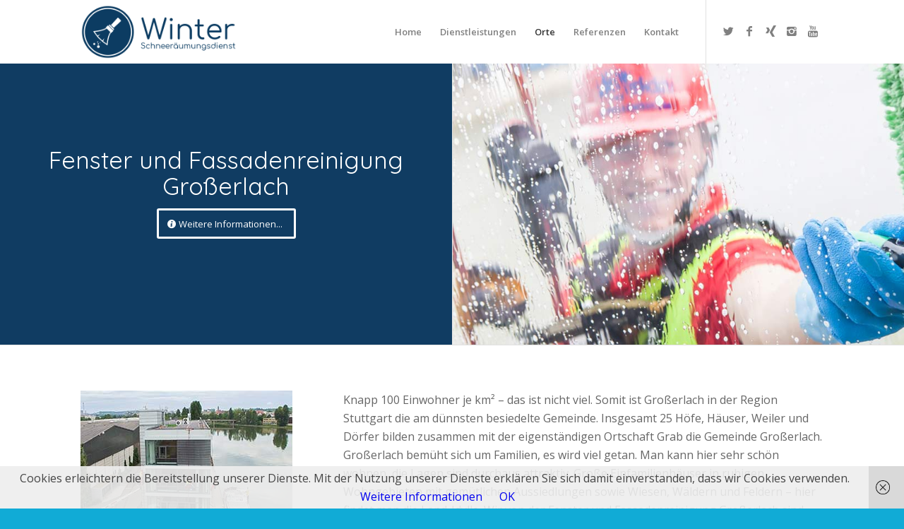

--- FILE ---
content_type: text/html; charset=UTF-8
request_url: https://winterdienst-schneeraeumungsdienst-stuttgart.de/fenster-und-fassadenreinigung-grosserlach
body_size: 47862
content:
<!DOCTYPE html>
<html lang="de" prefix="og: http://ogp.me/ns#" class="html_stretched responsive av-preloader-disabled av-default-lightbox  html_header_top html_logo_left html_main_nav_header html_menu_right html_slim html_header_sticky html_header_shrinking_disabled html_mobile_menu_phone html_header_searchicon_disabled html_content_align_center html_header_unstick_top html_header_stretch_disabled html_minimal_header html_elegant-blog html_av-submenu-hidden html_av-submenu-display-click html_av-overlay-side html_av-overlay-side-minimal html_av-submenu-clone html_entry_id_5452 av-no-preview html_text_menu_active ">
<head>
<meta charset="UTF-8" />


<!-- mobile setting -->
<meta name="viewport" content="width=device-width, initial-scale=1, maximum-scale=1">

<!-- Scripts/CSS and wp_head hook -->
<title>Fenster und Fassadenreinigung Großerlach - Gebäudereinigung Stuttgart</title>

<!-- This site is optimized with the Yoast SEO plugin v7.9.1 - https://yoast.com/wordpress/plugins/seo/ -->
<meta name="description" content="Fenster und Fassadenreinigung Großerlach - Wir reinigen regelmäßig ihre Fenster und Fassaden und sorgen für eine saubere Arbeitsatmosphäre"/>
<link rel="canonical" href="https://winterdienst-schneeraeumungsdienst-stuttgart.de/fenster-und-fassadenreinigung-grosserlach" />
<meta property="og:locale" content="de_DE" />
<meta property="og:type" content="article" />
<meta property="og:title" content="Fenster und Fassadenreinigung Großerlach - Gebäudereinigung Stuttgart" />
<meta property="og:description" content="Fenster und Fassadenreinigung Großerlach - Wir reinigen regelmäßig ihre Fenster und Fassaden und sorgen für eine saubere Arbeitsatmosphäre" />
<meta property="og:url" content="https://winterdienst-schneeraeumungsdienst-stuttgart.de/fenster-und-fassadenreinigung-grosserlach" />
<meta property="og:site_name" content="Winterdienst Schneeraeumungsdienst Stuttgart" />
<meta property="og:image" content="https://winterdienst-schneeraeumungsdienst-stuttgart.de/wp-content/uploads/2018/12/Fenster-und-Fassadenreinigung-Großerlach-3.jpg" />
<meta property="og:image:secure_url" content="https://winterdienst-schneeraeumungsdienst-stuttgart.de/wp-content/uploads/2018/12/Fenster-und-Fassadenreinigung-Großerlach-3.jpg" />
<meta property="og:image:width" content="300" />
<meta property="og:image:height" content="200" />
<meta name="twitter:card" content="summary_large_image" />
<meta name="twitter:description" content="Fenster und Fassadenreinigung Großerlach - Wir reinigen regelmäßig ihre Fenster und Fassaden und sorgen für eine saubere Arbeitsatmosphäre" />
<meta name="twitter:title" content="Fenster und Fassadenreinigung Großerlach - Gebäudereinigung Stuttgart" />
<meta name="twitter:image" content="https://winterdienst-schneeraeumungsdienst-stuttgart.de/wp-content/uploads/2018/12/Fenster-und-Fassadenreinigung-Großerlach-3.jpg" />
<!-- / Yoast SEO plugin. -->

<link rel='dns-prefetch' href='//s.w.org' />
<link rel="alternate" type="application/rss+xml" title="Winterdienst Schneeraeumungsdienst Stuttgart &raquo; Feed" href="https://winterdienst-schneeraeumungsdienst-stuttgart.de/feed" />
<link rel="alternate" type="application/rss+xml" title="Winterdienst Schneeraeumungsdienst Stuttgart &raquo; Kommentar-Feed" href="https://winterdienst-schneeraeumungsdienst-stuttgart.de/comments/feed" />
<link rel="alternate" type="application/rss+xml" title="Winterdienst Schneeraeumungsdienst Stuttgart &raquo; Fenster und Fassadenreinigung Großerlach-Kommentar-Feed" href="https://winterdienst-schneeraeumungsdienst-stuttgart.de/fenster-und-fassadenreinigung-grosserlach/feed" />

<!-- google webfont font replacement -->

			<script type='text/javascript'>
			if(!document.cookie.match(/aviaPrivacyGoogleWebfontsDisabled/)){
				(function() {
					var f = document.createElement('link');
					
					f.type 	= 'text/css';
					f.rel 	= 'stylesheet';
					f.href 	= '//fonts.googleapis.com/css?family=Quicksand%7COpen+Sans:400,600';
					f.id 	= 'avia-google-webfont';
					
					document.getElementsByTagName('head')[0].appendChild(f);
				})();
			}
			</script>
					<script type="text/javascript">
			window._wpemojiSettings = {"baseUrl":"https:\/\/s.w.org\/images\/core\/emoji\/11\/72x72\/","ext":".png","svgUrl":"https:\/\/s.w.org\/images\/core\/emoji\/11\/svg\/","svgExt":".svg","source":{"concatemoji":"https:\/\/winterdienst-schneeraeumungsdienst-stuttgart.de\/wp-includes\/js\/wp-emoji-release.min.js?ver=4.9.28"}};
			!function(e,a,t){var n,r,o,i=a.createElement("canvas"),p=i.getContext&&i.getContext("2d");function s(e,t){var a=String.fromCharCode;p.clearRect(0,0,i.width,i.height),p.fillText(a.apply(this,e),0,0);e=i.toDataURL();return p.clearRect(0,0,i.width,i.height),p.fillText(a.apply(this,t),0,0),e===i.toDataURL()}function c(e){var t=a.createElement("script");t.src=e,t.defer=t.type="text/javascript",a.getElementsByTagName("head")[0].appendChild(t)}for(o=Array("flag","emoji"),t.supports={everything:!0,everythingExceptFlag:!0},r=0;r<o.length;r++)t.supports[o[r]]=function(e){if(!p||!p.fillText)return!1;switch(p.textBaseline="top",p.font="600 32px Arial",e){case"flag":return s([55356,56826,55356,56819],[55356,56826,8203,55356,56819])?!1:!s([55356,57332,56128,56423,56128,56418,56128,56421,56128,56430,56128,56423,56128,56447],[55356,57332,8203,56128,56423,8203,56128,56418,8203,56128,56421,8203,56128,56430,8203,56128,56423,8203,56128,56447]);case"emoji":return!s([55358,56760,9792,65039],[55358,56760,8203,9792,65039])}return!1}(o[r]),t.supports.everything=t.supports.everything&&t.supports[o[r]],"flag"!==o[r]&&(t.supports.everythingExceptFlag=t.supports.everythingExceptFlag&&t.supports[o[r]]);t.supports.everythingExceptFlag=t.supports.everythingExceptFlag&&!t.supports.flag,t.DOMReady=!1,t.readyCallback=function(){t.DOMReady=!0},t.supports.everything||(n=function(){t.readyCallback()},a.addEventListener?(a.addEventListener("DOMContentLoaded",n,!1),e.addEventListener("load",n,!1)):(e.attachEvent("onload",n),a.attachEvent("onreadystatechange",function(){"complete"===a.readyState&&t.readyCallback()})),(n=t.source||{}).concatemoji?c(n.concatemoji):n.wpemoji&&n.twemoji&&(c(n.twemoji),c(n.wpemoji)))}(window,document,window._wpemojiSettings);
		</script>
		<style type="text/css">
img.wp-smiley,
img.emoji {
	display: inline !important;
	border: none !important;
	box-shadow: none !important;
	height: 1em !important;
	width: 1em !important;
	margin: 0 .07em !important;
	vertical-align: -0.1em !important;
	background: none !important;
	padding: 0 !important;
}
</style>
<link rel='stylesheet' id='avia-merged-styles-css'  href='https://winterdienst-schneeraeumungsdienst-stuttgart.de/wp-content/uploads/dynamic_avia/avia-merged-styles-1be8cebda6069c713f4f3748b7f1f9c6.css' type='text/css' media='all' />
<script>if (document.location.protocol != "https:") {document.location = document.URL.replace(/^http:/i, "https:");}</script><script type='text/javascript' src='https://winterdienst-schneeraeumungsdienst-stuttgart.de/wp-includes/js/jquery/jquery.js?ver=1.12.4'></script>
<script type='text/javascript' src='https://winterdienst-schneeraeumungsdienst-stuttgart.de/wp-includes/js/jquery/jquery-migrate.min.js?ver=1.4.1'></script>
<link rel='https://api.w.org/' href='https://winterdienst-schneeraeumungsdienst-stuttgart.de/wp-json/' />
<link rel="EditURI" type="application/rsd+xml" title="RSD" href="https://winterdienst-schneeraeumungsdienst-stuttgart.de/xmlrpc.php?rsd" />
<link rel="wlwmanifest" type="application/wlwmanifest+xml" href="https://winterdienst-schneeraeumungsdienst-stuttgart.de/wp-includes/wlwmanifest.xml" /> 
<meta name="generator" content="WordPress 4.9.28" />
<link rel='shortlink' href='https://winterdienst-schneeraeumungsdienst-stuttgart.de/?p=5452' />
<link rel="alternate" type="application/json+oembed" href="https://winterdienst-schneeraeumungsdienst-stuttgart.de/wp-json/oembed/1.0/embed?url=https%3A%2F%2Fwinterdienst-schneeraeumungsdienst-stuttgart.de%2Ffenster-und-fassadenreinigung-grosserlach" />
<link rel="alternate" type="text/xml+oembed" href="https://winterdienst-schneeraeumungsdienst-stuttgart.de/wp-json/oembed/1.0/embed?url=https%3A%2F%2Fwinterdienst-schneeraeumungsdienst-stuttgart.de%2Ffenster-und-fassadenreinigung-grosserlach&#038;format=xml" />
<link rel="profile" href="https://gmpg.org/xfn/11" />
<link rel="alternate" type="application/rss+xml" title="Winterdienst Schneeraeumungsdienst Stuttgart RSS2 Feed" href="https://winterdienst-schneeraeumungsdienst-stuttgart.de/feed" />
<link rel="pingback" href="https://winterdienst-schneeraeumungsdienst-stuttgart.de/xmlrpc.php" />
<!--[if lt IE 9]><script src="https://winterdienst-schneeraeumungsdienst-stuttgart.de/wp-content/themes/enfold/js/html5shiv.js"></script><![endif]-->
<link rel="icon" href="https://winterdienst-schneeraeumungsdienst-stuttgart.de/wp-content/uploads/2018/08/winterdienst-schneeraeumungsdienst-stuttgart-fivcon.png" type="image/png">

<!-- To speed up the rendering and to display the site as fast as possible to the user we include some styles and scripts for above the fold content inline -->
<script type="text/javascript">'use strict';var avia_is_mobile=!1;if(/Android|webOS|iPhone|iPad|iPod|BlackBerry|IEMobile|Opera Mini/i.test(navigator.userAgent)&&'ontouchstart' in document.documentElement){avia_is_mobile=!0;document.documentElement.className+=' avia_mobile '}
else{document.documentElement.className+=' avia_desktop '};document.documentElement.className+=' js_active ';(function(){var e=['-webkit-','-moz-','-ms-',''],n='';for(var t in e){if(e[t]+'transform' in document.documentElement.style){document.documentElement.className+=' avia_transform ';n=e[t]+'transform'};if(e[t]+'perspective' in document.documentElement.style)document.documentElement.className+=' avia_transform3d '};if(typeof document.getElementsByClassName=='function'&&typeof document.documentElement.getBoundingClientRect=='function'&&avia_is_mobile==!1){if(n&&window.innerHeight>0){setTimeout(function(){var e=0,o={},a=0,t=document.getElementsByClassName('av-parallax'),i=window.pageYOffset||document.documentElement.scrollTop;for(e=0;e<t.length;e++){t[e].style.top='0px';o=t[e].getBoundingClientRect();a=Math.ceil((window.innerHeight+i-o.top)*0.3);t[e].style[n]='translate(0px, '+a+'px)';t[e].style.top='auto';t[e].className+=' enabled-parallax '}},50)}}})();</script><link rel="icon" href="https://winterdienst-schneeraeumungsdienst-stuttgart.de/wp-content/uploads/2018/08/cropped-winterdienst-schneeraeumungsdienst-stuttgart-fivcon-32x32.png" sizes="32x32" />
<link rel="icon" href="https://winterdienst-schneeraeumungsdienst-stuttgart.de/wp-content/uploads/2018/08/cropped-winterdienst-schneeraeumungsdienst-stuttgart-fivcon-192x192.png" sizes="192x192" />
<link rel="apple-touch-icon-precomposed" href="https://winterdienst-schneeraeumungsdienst-stuttgart.de/wp-content/uploads/2018/08/cropped-winterdienst-schneeraeumungsdienst-stuttgart-fivcon-180x180.png" />
<meta name="msapplication-TileImage" content="https://winterdienst-schneeraeumungsdienst-stuttgart.de/wp-content/uploads/2018/08/cropped-winterdienst-schneeraeumungsdienst-stuttgart-fivcon-270x270.png" />
<style type='text/css'>
@font-face {font-family: 'entypo-fontello'; font-weight: normal; font-style: normal;
src: url('https://winterdienst-schneeraeumungsdienst-stuttgart.de/wp-content/themes/enfold/config-templatebuilder/avia-template-builder/assets/fonts/entypo-fontello.eot');
src: url('https://winterdienst-schneeraeumungsdienst-stuttgart.de/wp-content/themes/enfold/config-templatebuilder/avia-template-builder/assets/fonts/entypo-fontello.eot?#iefix') format('embedded-opentype'), 
url('https://winterdienst-schneeraeumungsdienst-stuttgart.de/wp-content/themes/enfold/config-templatebuilder/avia-template-builder/assets/fonts/entypo-fontello.woff') format('woff'), 
url('https://winterdienst-schneeraeumungsdienst-stuttgart.de/wp-content/themes/enfold/config-templatebuilder/avia-template-builder/assets/fonts/entypo-fontello.ttf') format('truetype'), 
url('https://winterdienst-schneeraeumungsdienst-stuttgart.de/wp-content/themes/enfold/config-templatebuilder/avia-template-builder/assets/fonts/entypo-fontello.svg#entypo-fontello') format('svg');
} #top .avia-font-entypo-fontello, body .avia-font-entypo-fontello, html body [data-av_iconfont='entypo-fontello']:before{ font-family: 'entypo-fontello'; }
</style>

<!--
Debugging Info for Theme support: 

Theme: Enfold
Version: 4.4.1
Installed: enfold
AviaFramework Version: 4.7
AviaBuilder Version: 0.9.5
aviaElementManager Version: 1.0.1
ML:640-PU:376-PLA:6
WP:4.9.28
Compress: CSS:all theme files - JS:all theme files
Updates: disabled
PLAu:5
-->
</head>




<body data-rsssl=1 id="top" class="page-template-default page page-id-5452  rtl_columns stretched quicksand open_sans no_sidebar_border" itemscope="itemscope" itemtype="https://schema.org/WebPage" >

	
	<div id='wrap_all'>

	
<header id='header' class='all_colors header_color light_bg_color  av_header_top av_logo_left av_main_nav_header av_menu_right av_slim av_header_sticky av_header_shrinking_disabled av_header_stretch_disabled av_mobile_menu_phone av_header_searchicon_disabled av_header_unstick_top av_minimal_header av_bottom_nav_disabled  av_alternate_logo_active av_header_border_disabled'  role="banner" itemscope="itemscope" itemtype="https://schema.org/WPHeader" >

		<div  id='header_main' class='container_wrap container_wrap_logo'>
	
        <div class='container av-logo-container'><div class='inner-container'><span class='logo'><a href='https://winterdienst-schneeraeumungsdienst-stuttgart.de/'><img height='100' width='300' src='https://winterdienst-schneeraeumungsdienst-stuttgart.de/wp-content/uploads/2018/08/winterdienst-schneeraeumungsdienst-stuttgart.png' alt='Winterdienst Schneeraeumungsdienst Stuttgart' /></a></span><nav class='main_menu' data-selectname='Seite auswählen'  role="navigation" itemscope="itemscope" itemtype="https://schema.org/SiteNavigationElement" ><div class="avia-menu av-main-nav-wrap av_menu_icon_beside"><ul id="avia-menu" class="menu av-main-nav"><li id="menu-item-469" class="menu-item menu-item-type-post_type menu-item-object-page menu-item-home menu-item-top-level menu-item-top-level-1"><a href="https://winterdienst-schneeraeumungsdienst-stuttgart.de/" itemprop="url"><span class="avia-bullet"></span><span class="avia-menu-text">Home</span><span class="avia-menu-fx"><span class="avia-arrow-wrap"><span class="avia-arrow"></span></span></span></a></li>
<li id="menu-item-1502" class="menu-item menu-item-type-custom menu-item-object-custom menu-item-has-children menu-item-top-level menu-item-top-level-2"><a itemprop="url"><span class="avia-bullet"></span><span class="avia-menu-text">Dienstleistungen</span><span class="avia-menu-fx"><span class="avia-arrow-wrap"><span class="avia-arrow"></span></span></span></a>


<ul class="sub-menu">
	<li id="menu-item-1501" class="menu-item menu-item-type-post_type menu-item-object-page"><a href="https://winterdienst-schneeraeumungsdienst-stuttgart.de/gebaeudereinigung" itemprop="url"><span class="avia-bullet"></span><span class="avia-menu-text">Gebäudereinigung</span></a></li>
	<li id="menu-item-1500" class="menu-item menu-item-type-post_type menu-item-object-page"><a href="https://winterdienst-schneeraeumungsdienst-stuttgart.de/industriereinigung" itemprop="url"><span class="avia-bullet"></span><span class="avia-menu-text">Industriereinigung</span></a></li>
	<li id="menu-item-1499" class="menu-item menu-item-type-post_type menu-item-object-page"><a href="https://winterdienst-schneeraeumungsdienst-stuttgart.de/fenster-und-fassadenreinigung" itemprop="url"><span class="avia-bullet"></span><span class="avia-menu-text">Fenster- und Fassadenreinigung</span></a></li>
	<li id="menu-item-1498" class="menu-item menu-item-type-post_type menu-item-object-page"><a href="https://winterdienst-schneeraeumungsdienst-stuttgart.de/it-services" itemprop="url"><span class="avia-bullet"></span><span class="avia-menu-text">IT-Services</span></a></li>
	<li id="menu-item-1497" class="menu-item menu-item-type-post_type menu-item-object-page"><a href="https://winterdienst-schneeraeumungsdienst-stuttgart.de/catering" itemprop="url"><span class="avia-bullet"></span><span class="avia-menu-text">Catering</span></a></li>
	<li id="menu-item-1496" class="menu-item menu-item-type-post_type menu-item-object-page"><a href="https://winterdienst-schneeraeumungsdienst-stuttgart.de/garten-und-landschaftsbau" itemprop="url"><span class="avia-bullet"></span><span class="avia-menu-text">Garten- und Landschaftsbau</span></a></li>
	<li id="menu-item-1494" class="menu-item menu-item-type-post_type menu-item-object-page"><a href="https://winterdienst-schneeraeumungsdienst-stuttgart.de/facility-management" itemprop="url"><span class="avia-bullet"></span><span class="avia-menu-text">Facility-Management</span></a></li>
	<li id="menu-item-1493" class="menu-item menu-item-type-post_type menu-item-object-page"><a href="https://winterdienst-schneeraeumungsdienst-stuttgart.de/sicherheitsdienst" itemprop="url"><span class="avia-bullet"></span><span class="avia-menu-text">Sicherheitsdienst</span></a></li>
	<li id="menu-item-1495" class="menu-item menu-item-type-post_type menu-item-object-page"><a href="https://winterdienst-schneeraeumungsdienst-stuttgart.de/winterdienst" itemprop="url"><span class="avia-bullet"></span><span class="avia-menu-text">Winterdienst</span></a></li>
</ul>
</li>
<li id="menu-item-555" class="menu-item menu-item-type-post_type menu-item-object-page current-menu-ancestor current_page_ancestor menu-item-has-children menu-item-top-level menu-item-top-level-3"><a href="https://winterdienst-schneeraeumungsdienst-stuttgart.de/orte" itemprop="url"><span class="avia-bullet"></span><span class="avia-menu-text">Orte</span><span class="avia-menu-fx"><span class="avia-arrow-wrap"><span class="avia-arrow"></span></span></span></a>


<ul class="sub-menu">
	<li id="menu-item-17957" class="menu-item menu-item-type-custom menu-item-object-custom menu-item-has-children"><a href="#" itemprop="url"><span class="avia-bullet"></span><span class="avia-menu-text">Kreis Stuttgart</span></a>
	<ul class="sub-menu">
		<li id="menu-item-17966" class="menu-item menu-item-type-custom menu-item-object-custom menu-item-has-children"><a href="#" itemprop="url"><span class="avia-bullet"></span><span class="avia-menu-text">Winterdienst</span></a>
		<ul class="sub-menu">
			<li id="menu-item-17965" class="menu-item menu-item-type-custom menu-item-object-custom menu-item-has-children"><a href="#" itemprop="url"><span class="avia-bullet"></span><span class="avia-menu-text">Weitere Orte</span></a>
			<ul class="sub-menu">
				<li id="menu-item-939" class="menu-item menu-item-type-post_type menu-item-object-page"><a href="https://winterdienst-schneeraeumungsdienst-stuttgart.de/winterdienst-hausmeisterservice-steinhaldenfeld" itemprop="url"><span class="avia-bullet"></span><span class="avia-menu-text">Winterdienst Hausmeisterservice Steinhaldenfeld</span></a></li>
				<li id="menu-item-940" class="menu-item menu-item-type-post_type menu-item-object-page"><a href="https://winterdienst-schneeraeumungsdienst-stuttgart.de/winterdienst-hausmeisterservice-sommerrain" itemprop="url"><span class="avia-bullet"></span><span class="avia-menu-text">Winterdienst Hausmeisterservice Sommerrain</span></a></li>
				<li id="menu-item-941" class="menu-item menu-item-type-post_type menu-item-object-page"><a href="https://winterdienst-schneeraeumungsdienst-stuttgart.de/winterdienst-hausmeisterservice-rohracker" itemprop="url"><span class="avia-bullet"></span><span class="avia-menu-text">Winterdienst Hausmeisterservice Rohracker</span></a></li>
				<li id="menu-item-942" class="menu-item menu-item-type-post_type menu-item-object-page"><a href="https://winterdienst-schneeraeumungsdienst-stuttgart.de/winterdienst-hausmeisterservice-neuwirtshaus" itemprop="url"><span class="avia-bullet"></span><span class="avia-menu-text">Winterdienst Hausmeisterservice Neuwirtshaus</span></a></li>
				<li id="menu-item-943" class="menu-item menu-item-type-post_type menu-item-object-page"><a href="https://winterdienst-schneeraeumungsdienst-stuttgart.de/winterdienst-hausmeisterservice-neugereut" itemprop="url"><span class="avia-bullet"></span><span class="avia-menu-text">Winterdienst Hausmeisterservice Neugereut</span></a></li>
				<li id="menu-item-944" class="menu-item menu-item-type-post_type menu-item-object-page"><a href="https://winterdienst-schneeraeumungsdienst-stuttgart.de/winterdienst-hausmeisterservice-killesberg" itemprop="url"><span class="avia-bullet"></span><span class="avia-menu-text">Winterdienst Hausmeisterservice Killesberg</span></a></li>
				<li id="menu-item-945" class="menu-item menu-item-type-post_type menu-item-object-page"><a href="https://winterdienst-schneeraeumungsdienst-stuttgart.de/winterdienst-hausmeisterservice-kaltental" itemprop="url"><span class="avia-bullet"></span><span class="avia-menu-text">Winterdienst Hausmeisterservice Kaltental</span></a></li>
				<li id="menu-item-946" class="menu-item menu-item-type-post_type menu-item-object-page"><a href="https://winterdienst-schneeraeumungsdienst-stuttgart.de/winterdienst-hausmeisterservice-hoffeld" itemprop="url"><span class="avia-bullet"></span><span class="avia-menu-text">Winterdienst Hausmeisterservice Hoffeld</span></a></li>
				<li id="menu-item-947" class="menu-item menu-item-type-post_type menu-item-object-page"><a href="https://winterdienst-schneeraeumungsdienst-stuttgart.de/winterdienst-hausmeisterservice-hofen" itemprop="url"><span class="avia-bullet"></span><span class="avia-menu-text">Winterdienst Hausmeisterservice Hofen</span></a></li>
				<li id="menu-item-948" class="menu-item menu-item-type-post_type menu-item-object-page"><a href="https://winterdienst-schneeraeumungsdienst-stuttgart.de/winterdienst-hausmeisterservice-heumaden" itemprop="url"><span class="avia-bullet"></span><span class="avia-menu-text">Winterdienst Hausmeisterservice Heumaden</span></a></li>
				<li id="menu-item-949" class="menu-item menu-item-type-post_type menu-item-object-page"><a href="https://winterdienst-schneeraeumungsdienst-stuttgart.de/winterdienst-hausmeisterservice-heslach" itemprop="url"><span class="avia-bullet"></span><span class="avia-menu-text">Winterdienst Hausmeisterservice Heslach</span></a></li>
				<li id="menu-item-950" class="menu-item menu-item-type-post_type menu-item-object-page"><a href="https://winterdienst-schneeraeumungsdienst-stuttgart.de/winterdienst-hausmeisterservice-hausen" itemprop="url"><span class="avia-bullet"></span><span class="avia-menu-text">Winterdienst Hausmeisterservice Hausen</span></a></li>
				<li id="menu-item-951" class="menu-item menu-item-type-post_type menu-item-object-page"><a href="https://winterdienst-schneeraeumungsdienst-stuttgart.de/winterdienst-hausmeisterservice-hafen" itemprop="url"><span class="avia-bullet"></span><span class="avia-menu-text">Winterdienst Hausmeisterservice Hafen</span></a></li>
				<li id="menu-item-952" class="menu-item menu-item-type-post_type menu-item-object-page"><a href="https://winterdienst-schneeraeumungsdienst-stuttgart.de/winterdienst-hausmeisterservice-giebel" itemprop="url"><span class="avia-bullet"></span><span class="avia-menu-text">Winterdienst Hausmeisterservice Giebel</span></a></li>
				<li id="menu-item-953" class="menu-item menu-item-type-post_type menu-item-object-page"><a href="https://winterdienst-schneeraeumungsdienst-stuttgart.de/winterdienst-hausmeisterservice-gablenberg" itemprop="url"><span class="avia-bullet"></span><span class="avia-menu-text">Winterdienst Hausmeisterservice Gablenberg</span></a></li>
				<li id="menu-item-954" class="menu-item menu-item-type-post_type menu-item-object-page"><a href="https://winterdienst-schneeraeumungsdienst-stuttgart.de/winterdienst-hausmeisterservice-freiberg" itemprop="url"><span class="avia-bullet"></span><span class="avia-menu-text">Winterdienst Hausmeisterservice Freiberg</span></a></li>
				<li id="menu-item-955" class="menu-item menu-item-type-post_type menu-item-object-page"><a href="https://winterdienst-schneeraeumungsdienst-stuttgart.de/winterdienst-hausmeisterservice-frauenkopf" itemprop="url"><span class="avia-bullet"></span><span class="avia-menu-text">Winterdienst Hausmeisterservice Frauenkopf</span></a></li>
				<li id="menu-item-956" class="menu-item menu-item-type-post_type menu-item-object-page"><a href="https://winterdienst-schneeraeumungsdienst-stuttgart.de/winterdienst-hausmeisterservice-fasanenhof" itemprop="url"><span class="avia-bullet"></span><span class="avia-menu-text">Winterdienst Hausmeisterservice Fasanenhof</span></a></li>
				<li id="menu-item-958" class="menu-item menu-item-type-post_type menu-item-object-page"><a href="https://winterdienst-schneeraeumungsdienst-stuttgart.de/winterdienst-hausmeisterservice-buesnau" itemprop="url"><span class="avia-bullet"></span><span class="avia-menu-text">Winterdienst Hausmeisterservice Büsnau</span></a></li>
			</ul>
</li>
			<li id="menu-item-547" class="menu-item menu-item-type-post_type menu-item-object-page"><a href="https://winterdienst-schneeraeumungsdienst-stuttgart.de/winterdienst-bad-cannstatt-hausmeisterservice" itemprop="url"><span class="avia-bullet"></span><span class="avia-menu-text">Winterdienst Hausmeisterservice Bad Cannstatt</span></a></li>
			<li id="menu-item-545" class="menu-item menu-item-type-post_type menu-item-object-page"><a href="https://winterdienst-schneeraeumungsdienst-stuttgart.de/winterdienst-hausmeisterservice-birkach" itemprop="url"><span class="avia-bullet"></span><span class="avia-menu-text">Winterdienst Hausmeisterservice Birkach</span></a></li>
			<li id="menu-item-543" class="menu-item menu-item-type-post_type menu-item-object-page"><a href="https://winterdienst-schneeraeumungsdienst-stuttgart.de/winterdienst-hausmeisterservice-botnang" itemprop="url"><span class="avia-bullet"></span><span class="avia-menu-text">Winterdienst Hausmeisterservice Botnang</span></a></li>
			<li id="menu-item-18759" class="menu-item menu-item-type-post_type menu-item-object-page"><a href="https://winterdienst-schneeraeumungsdienst-stuttgart.de/winterdienst-hausmeisterservice-bergheim-2" itemprop="url"><span class="avia-bullet"></span><span class="avia-menu-text">Winterdienst Hausmeisterservice Bergheim</span></a></li>
			<li id="menu-item-549" class="menu-item menu-item-type-post_type menu-item-object-page"><a href="https://winterdienst-schneeraeumungsdienst-stuttgart.de/winterdienst-hausmeisterservice-degerloch" itemprop="url"><span class="avia-bullet"></span><span class="avia-menu-text">Winterdienst Hausmeisterservice Degerloch</span></a></li>
			<li id="menu-item-467" class="menu-item menu-item-type-post_type menu-item-object-page"><a href="https://winterdienst-schneeraeumungsdienst-stuttgart.de/winterdienst-hausmeisterservice-feuerbach" itemprop="url"><span class="avia-bullet"></span><span class="avia-menu-text">Winterdienst Hausmeisterservice Feuerbach</span></a></li>
			<li id="menu-item-548" class="menu-item menu-item-type-post_type menu-item-object-page"><a href="https://winterdienst-schneeraeumungsdienst-stuttgart.de/winterdienst-hausmeisterservice-hedelfingen" itemprop="url"><span class="avia-bullet"></span><span class="avia-menu-text">Winterdienst Hausmeisterservice Hedelfingen</span></a></li>
			<li id="menu-item-546" class="menu-item menu-item-type-post_type menu-item-object-page"><a href="https://winterdienst-schneeraeumungsdienst-stuttgart.de/winterdienst-hausmeisterservice-moehringen" itemprop="url"><span class="avia-bullet"></span><span class="avia-menu-text">Winterdienst Hausmeisterservice Möhringen</span></a></li>
			<li id="menu-item-544" class="menu-item menu-item-type-post_type menu-item-object-page"><a href="https://winterdienst-schneeraeumungsdienst-stuttgart.de/winterdienst-hausmeisterservice-muehlhausen" itemprop="url"><span class="avia-bullet"></span><span class="avia-menu-text">Winterdienst Hausmeisterservice Mühlhausen</span></a></li>
			<li id="menu-item-676" class="menu-item menu-item-type-post_type menu-item-object-page"><a href="https://winterdienst-schneeraeumungsdienst-stuttgart.de/winterdienst-hausmeisterservice-muenster" itemprop="url"><span class="avia-bullet"></span><span class="avia-menu-text">Winterdienst Hausmeisterservice Münster</span></a></li>
			<li id="menu-item-675" class="menu-item menu-item-type-post_type menu-item-object-page"><a href="https://winterdienst-schneeraeumungsdienst-stuttgart.de/winterdienst-hausmeisterservice-obertuerkheim" itemprop="url"><span class="avia-bullet"></span><span class="avia-menu-text">Winterdienst Hausmeisterservice Obertürkheim</span></a></li>
			<li id="menu-item-674" class="menu-item menu-item-type-post_type menu-item-object-page"><a href="https://winterdienst-schneeraeumungsdienst-stuttgart.de/winterdienst-hausmeisterservice-plieningen" itemprop="url"><span class="avia-bullet"></span><span class="avia-menu-text">Winterdienst Hausmeisterservice Plieningen</span></a></li>
			<li id="menu-item-673" class="menu-item menu-item-type-post_type menu-item-object-page"><a href="https://winterdienst-schneeraeumungsdienst-stuttgart.de/winterdienst-hausmeisterservice-sillenbuch" itemprop="url"><span class="avia-bullet"></span><span class="avia-menu-text">Winterdienst Hausmeisterservice Sillenbuch</span></a></li>
			<li id="menu-item-672" class="menu-item menu-item-type-post_type menu-item-object-page"><a href="https://winterdienst-schneeraeumungsdienst-stuttgart.de/winterdienst-hausmeisterservice-stammheim" itemprop="url"><span class="avia-bullet"></span><span class="avia-menu-text">Winterdienst Hausmeisterservice Stammheim</span></a></li>
			<li id="menu-item-671" class="menu-item menu-item-type-post_type menu-item-object-page"><a href="https://winterdienst-schneeraeumungsdienst-stuttgart.de/winterdienst-hausmeisterservice-untertuerkheim" itemprop="url"><span class="avia-bullet"></span><span class="avia-menu-text">Winterdienst Hausmeisterservice Untertürkheim</span></a></li>
			<li id="menu-item-670" class="menu-item menu-item-type-post_type menu-item-object-page"><a href="https://winterdienst-schneeraeumungsdienst-stuttgart.de/winterdienst-hausmeisterservice-vaihingen" itemprop="url"><span class="avia-bullet"></span><span class="avia-menu-text">Winterdienst Hausmeisterservice Vaihingen</span></a></li>
			<li id="menu-item-669" class="menu-item menu-item-type-post_type menu-item-object-page"><a href="https://winterdienst-schneeraeumungsdienst-stuttgart.de/winterdienst-hausmeisterservice-wangen" itemprop="url"><span class="avia-bullet"></span><span class="avia-menu-text">Winterdienst Hausmeisterservice Wangen</span></a></li>
			<li id="menu-item-668" class="menu-item menu-item-type-post_type menu-item-object-page"><a href="https://winterdienst-schneeraeumungsdienst-stuttgart.de/winterdienst-hausmeisterservice-weilimdorf" itemprop="url"><span class="avia-bullet"></span><span class="avia-menu-text">Winterdienst Hausmeisterservice Weilimdorf</span></a></li>
			<li id="menu-item-667" class="menu-item menu-item-type-post_type menu-item-object-page"><a href="https://winterdienst-schneeraeumungsdienst-stuttgart.de/winterdienst-hausmeisterservice-zuffenhausen" itemprop="url"><span class="avia-bullet"></span><span class="avia-menu-text">Winterdienst Hausmeisterservice Zuffenhausen</span></a></li>
			<li id="menu-item-937" class="menu-item menu-item-type-post_type menu-item-object-page"><a href="https://winterdienst-schneeraeumungsdienst-stuttgart.de/winterdienst-hausmeisterservice-ost" itemprop="url"><span class="avia-bullet"></span><span class="avia-menu-text">Winterdienst Hausmeisterservice Ost</span></a></li>
			<li id="menu-item-938" class="menu-item menu-item-type-post_type menu-item-object-page"><a href="https://winterdienst-schneeraeumungsdienst-stuttgart.de/winterdienst-hausmeisterservice-zazenhausen" itemprop="url"><span class="avia-bullet"></span><span class="avia-menu-text">Winterdienst Hausmeisterservice Zazenhausen</span></a></li>
		</ul>
</li>
		<li id="menu-item-18064" class="menu-item menu-item-type-custom menu-item-object-custom menu-item-has-children"><a href="#" itemprop="url"><span class="avia-bullet"></span><span class="avia-menu-text">Gebäudereinigung</span></a>
		<ul class="sub-menu">
			<li id="menu-item-18065" class="menu-item menu-item-type-custom menu-item-object-custom menu-item-has-children"><a href="#" itemprop="url"><span class="avia-bullet"></span><span class="avia-menu-text">Weitere Orte</span></a>
			<ul class="sub-menu">
				<li id="menu-item-18110" class="menu-item menu-item-type-post_type menu-item-object-page"><a href="https://winterdienst-schneeraeumungsdienst-stuttgart.de/gebaeudereinigung-hoffeld" itemprop="url"><span class="avia-bullet"></span><span class="avia-menu-text">Gebaeudereinigung Hoffeld</span></a></li>
				<li id="menu-item-18111" class="menu-item menu-item-type-post_type menu-item-object-page"><a href="https://winterdienst-schneeraeumungsdienst-stuttgart.de/gebaeudereinigung-kaltental" itemprop="url"><span class="avia-bullet"></span><span class="avia-menu-text">Gebaeudereinigung Kaltental</span></a></li>
				<li id="menu-item-18112" class="menu-item menu-item-type-post_type menu-item-object-page"><a href="https://winterdienst-schneeraeumungsdienst-stuttgart.de/gebaeudereinigung-killesberg" itemprop="url"><span class="avia-bullet"></span><span class="avia-menu-text">Gebaeudereinigung Killesberg</span></a></li>
				<li id="menu-item-18113" class="menu-item menu-item-type-post_type menu-item-object-page"><a href="https://winterdienst-schneeraeumungsdienst-stuttgart.de/gebaeudereinigung-moehringen" itemprop="url"><span class="avia-bullet"></span><span class="avia-menu-text">Gebaeudereinigung Moehringen</span></a></li>
				<li id="menu-item-18114" class="menu-item menu-item-type-post_type menu-item-object-page"><a href="https://winterdienst-schneeraeumungsdienst-stuttgart.de/gebaeudereinigung-muehlhausen" itemprop="url"><span class="avia-bullet"></span><span class="avia-menu-text">Gebaeudereinigung Muehlhausen</span></a></li>
				<li id="menu-item-18115" class="menu-item menu-item-type-post_type menu-item-object-page"><a href="https://winterdienst-schneeraeumungsdienst-stuttgart.de/gebaeudereinigung-muenster" itemprop="url"><span class="avia-bullet"></span><span class="avia-menu-text">Gebaeudereinigung Muenster</span></a></li>
				<li id="menu-item-18116" class="menu-item menu-item-type-post_type menu-item-object-page"><a href="https://winterdienst-schneeraeumungsdienst-stuttgart.de/gebaeudereinigung-neugereut" itemprop="url"><span class="avia-bullet"></span><span class="avia-menu-text">Gebaeudereinigung Neugereut</span></a></li>
				<li id="menu-item-18117" class="menu-item menu-item-type-post_type menu-item-object-page"><a href="https://winterdienst-schneeraeumungsdienst-stuttgart.de/gebaeudereinigung-neuwirtshaus" itemprop="url"><span class="avia-bullet"></span><span class="avia-menu-text">Gebaeudereinigung Neuwirtshaus</span></a></li>
				<li id="menu-item-18118" class="menu-item menu-item-type-post_type menu-item-object-page"><a href="https://winterdienst-schneeraeumungsdienst-stuttgart.de/gebaeudereinigung-obertuerkheim" itemprop="url"><span class="avia-bullet"></span><span class="avia-menu-text">Gebaeudereinigung Obertuerkheim</span></a></li>
				<li id="menu-item-18119" class="menu-item menu-item-type-post_type menu-item-object-page"><a href="https://winterdienst-schneeraeumungsdienst-stuttgart.de/gebaeudereinigung-stuttgart-ost" itemprop="url"><span class="avia-bullet"></span><span class="avia-menu-text">Gebaeudereinigung Stuttgart-Ost</span></a></li>
				<li id="menu-item-18122" class="menu-item menu-item-type-post_type menu-item-object-page"><a href="https://winterdienst-schneeraeumungsdienst-stuttgart.de/gebaeudereinigung-plieningen" itemprop="url"><span class="avia-bullet"></span><span class="avia-menu-text">Gebaeudereinigung Plieningen</span></a></li>
				<li id="menu-item-18123" class="menu-item menu-item-type-post_type menu-item-object-page"><a href="https://winterdienst-schneeraeumungsdienst-stuttgart.de/gebaeudereinigung-rohracker" itemprop="url"><span class="avia-bullet"></span><span class="avia-menu-text">Gebaeudereinigung Rohracker</span></a></li>
				<li id="menu-item-18124" class="menu-item menu-item-type-post_type menu-item-object-page"><a href="https://winterdienst-schneeraeumungsdienst-stuttgart.de/gebaeudereinigung-sillenbuch" itemprop="url"><span class="avia-bullet"></span><span class="avia-menu-text">Gebaeudereinigung Sillenbuch</span></a></li>
				<li id="menu-item-18125" class="menu-item menu-item-type-post_type menu-item-object-page"><a href="https://winterdienst-schneeraeumungsdienst-stuttgart.de/gebaeudereinigung-sommerrain" itemprop="url"><span class="avia-bullet"></span><span class="avia-menu-text">Gebaeudereinigung Sommerrain</span></a></li>
				<li id="menu-item-18126" class="menu-item menu-item-type-post_type menu-item-object-page"><a href="https://winterdienst-schneeraeumungsdienst-stuttgart.de/gebaeudereinigung-stammheim" itemprop="url"><span class="avia-bullet"></span><span class="avia-menu-text">Gebaeudereinigung Stammheim</span></a></li>
				<li id="menu-item-18127" class="menu-item menu-item-type-post_type menu-item-object-page"><a href="https://winterdienst-schneeraeumungsdienst-stuttgart.de/gebaeudereinigung-steinhaldenfeld" itemprop="url"><span class="avia-bullet"></span><span class="avia-menu-text">Gebaeudereinigung Steinhaldenfeld</span></a></li>
				<li id="menu-item-18128" class="menu-item menu-item-type-post_type menu-item-object-page"><a href="https://winterdienst-schneeraeumungsdienst-stuttgart.de/gebaeudereinigung-untertuerkheim" itemprop="url"><span class="avia-bullet"></span><span class="avia-menu-text">Gebaeudereinigung Untertuerkheim</span></a></li>
				<li id="menu-item-18129" class="menu-item menu-item-type-post_type menu-item-object-page"><a href="https://winterdienst-schneeraeumungsdienst-stuttgart.de/gebaeudereinigung-vaihingen" itemprop="url"><span class="avia-bullet"></span><span class="avia-menu-text">Gebaeudereinigung Vaihingen</span></a></li>
				<li id="menu-item-18139" class="menu-item menu-item-type-post_type menu-item-object-page"><a href="https://winterdienst-schneeraeumungsdienst-stuttgart.de/gebaeudereinigung-wangen" itemprop="url"><span class="avia-bullet"></span><span class="avia-menu-text">Gebaeudereinigung Wangen</span></a></li>
				<li id="menu-item-18140" class="menu-item menu-item-type-post_type menu-item-object-page"><a href="https://winterdienst-schneeraeumungsdienst-stuttgart.de/gebaeudereinigung-weilimdorf" itemprop="url"><span class="avia-bullet"></span><span class="avia-menu-text">Gebaeudereinigung Weilimdorf</span></a></li>
				<li id="menu-item-18141" class="menu-item menu-item-type-post_type menu-item-object-page"><a href="https://winterdienst-schneeraeumungsdienst-stuttgart.de/gebaeudereinigung-zazenhausen" itemprop="url"><span class="avia-bullet"></span><span class="avia-menu-text">Gebaeudereinigung Zazenhausen</span></a></li>
				<li id="menu-item-18142" class="menu-item menu-item-type-post_type menu-item-object-page"><a href="https://winterdienst-schneeraeumungsdienst-stuttgart.de/gebaeudereinigung-zuffenhausen" itemprop="url"><span class="avia-bullet"></span><span class="avia-menu-text">Gebaeudereinigung Zuffenhausen</span></a></li>
			</ul>
</li>
			<li id="menu-item-18080" class="menu-item menu-item-type-post_type menu-item-object-page"><a href="https://winterdienst-schneeraeumungsdienst-stuttgart.de/gebaeudereinigung-bad-cannstatt" itemprop="url"><span class="avia-bullet"></span><span class="avia-menu-text">Gebaeudereinigung Bad Cannstatt</span></a></li>
			<li id="menu-item-18081" class="menu-item menu-item-type-post_type menu-item-object-page"><a href="https://winterdienst-schneeraeumungsdienst-stuttgart.de/gebaeudereinigung-bergheim" itemprop="url"><span class="avia-bullet"></span><span class="avia-menu-text">Gebaeudereinigung Bergheim</span></a></li>
			<li id="menu-item-18082" class="menu-item menu-item-type-post_type menu-item-object-page"><a href="https://winterdienst-schneeraeumungsdienst-stuttgart.de/gebaeudereinigung-birkach" itemprop="url"><span class="avia-bullet"></span><span class="avia-menu-text">Gebaeudereinigung Birkach</span></a></li>
			<li id="menu-item-18083" class="menu-item menu-item-type-post_type menu-item-object-page"><a href="https://winterdienst-schneeraeumungsdienst-stuttgart.de/gebaeudereinigung-botnang" itemprop="url"><span class="avia-bullet"></span><span class="avia-menu-text">Gebaeudereinigung Botnang</span></a></li>
			<li id="menu-item-18084" class="menu-item menu-item-type-post_type menu-item-object-page"><a href="https://winterdienst-schneeraeumungsdienst-stuttgart.de/gebaeudereinigung-buesnau" itemprop="url"><span class="avia-bullet"></span><span class="avia-menu-text">Gebaeudereinigung Buesnau</span></a></li>
			<li id="menu-item-18085" class="menu-item menu-item-type-post_type menu-item-object-page"><a href="https://winterdienst-schneeraeumungsdienst-stuttgart.de/gebaeudereinigung-degerloch" itemprop="url"><span class="avia-bullet"></span><span class="avia-menu-text">Gebaeudereinigung Degerloch</span></a></li>
			<li id="menu-item-18086" class="menu-item menu-item-type-post_type menu-item-object-page"><a href="https://winterdienst-schneeraeumungsdienst-stuttgart.de/gebaeudereinigung-fasanenhof" itemprop="url"><span class="avia-bullet"></span><span class="avia-menu-text">Gebaeudereinigung Fasanenhof</span></a></li>
			<li id="menu-item-18087" class="menu-item menu-item-type-post_type menu-item-object-page"><a href="https://winterdienst-schneeraeumungsdienst-stuttgart.de/gebaeudereinigung-feuerbach" itemprop="url"><span class="avia-bullet"></span><span class="avia-menu-text">Gebaeudereinigung Feuerbach</span></a></li>
			<li id="menu-item-18088" class="menu-item menu-item-type-post_type menu-item-object-page"><a href="https://winterdienst-schneeraeumungsdienst-stuttgart.de/gebaeudereinigung-frauenkopf" itemprop="url"><span class="avia-bullet"></span><span class="avia-menu-text">Gebaeudereinigung Frauenkopf</span></a></li>
			<li id="menu-item-18089" class="menu-item menu-item-type-post_type menu-item-object-page"><a href="https://winterdienst-schneeraeumungsdienst-stuttgart.de/gebaeudereinigung-freiberg" itemprop="url"><span class="avia-bullet"></span><span class="avia-menu-text">Gebaeudereinigung Freiberg</span></a></li>
			<li id="menu-item-18090" class="menu-item menu-item-type-post_type menu-item-object-page"><a href="https://winterdienst-schneeraeumungsdienst-stuttgart.de/gebaeudereinigung-gablenberg" itemprop="url"><span class="avia-bullet"></span><span class="avia-menu-text">Gebaeudereinigung Gablenberg</span></a></li>
			<li id="menu-item-18091" class="menu-item menu-item-type-post_type menu-item-object-page"><a href="https://winterdienst-schneeraeumungsdienst-stuttgart.de/gebaeudereinigung-giebel" itemprop="url"><span class="avia-bullet"></span><span class="avia-menu-text">Gebaeudereinigung Giebel</span></a></li>
			<li id="menu-item-18104" class="menu-item menu-item-type-post_type menu-item-object-page"><a href="https://winterdienst-schneeraeumungsdienst-stuttgart.de/gebaeudereinigung-hafen" itemprop="url"><span class="avia-bullet"></span><span class="avia-menu-text">Gebaeudereinigung Hafen</span></a></li>
			<li id="menu-item-18105" class="menu-item menu-item-type-post_type menu-item-object-page"><a href="https://winterdienst-schneeraeumungsdienst-stuttgart.de/gebaeudereinigung-hausen" itemprop="url"><span class="avia-bullet"></span><span class="avia-menu-text">Gebaeudereinigung Hausen</span></a></li>
			<li id="menu-item-18106" class="menu-item menu-item-type-post_type menu-item-object-page"><a href="https://winterdienst-schneeraeumungsdienst-stuttgart.de/gebaeudereinigung-hedelfingen" itemprop="url"><span class="avia-bullet"></span><span class="avia-menu-text">Gebaeudereinigung Hedelfingen</span></a></li>
			<li id="menu-item-18107" class="menu-item menu-item-type-post_type menu-item-object-page"><a href="https://winterdienst-schneeraeumungsdienst-stuttgart.de/gebaeudereinigung-heslach" itemprop="url"><span class="avia-bullet"></span><span class="avia-menu-text">Gebaeudereinigung Heslach</span></a></li>
			<li id="menu-item-18108" class="menu-item menu-item-type-post_type menu-item-object-page"><a href="https://winterdienst-schneeraeumungsdienst-stuttgart.de/gebaeudereinigung-heumaden" itemprop="url"><span class="avia-bullet"></span><span class="avia-menu-text">Gebaeudereinigung Heumaden</span></a></li>
			<li id="menu-item-18109" class="menu-item menu-item-type-post_type menu-item-object-page"><a href="https://winterdienst-schneeraeumungsdienst-stuttgart.de/gebaeudereinigung-hofen" itemprop="url"><span class="avia-bullet"></span><span class="avia-menu-text">Gebaeudereinigung Hofen</span></a></li>
		</ul>
</li>
		<li id="menu-item-18150" class="menu-item menu-item-type-custom menu-item-object-custom menu-item-has-children"><a href="#" itemprop="url"><span class="avia-bullet"></span><span class="avia-menu-text">Fenster und Fassadenreinigung</span></a>
		<ul class="sub-menu">
			<li id="menu-item-18151" class="menu-item menu-item-type-custom menu-item-object-custom menu-item-has-children"><a href="#" itemprop="url"><span class="avia-bullet"></span><span class="avia-menu-text">Weitere Orte</span></a>
			<ul class="sub-menu">
				<li id="menu-item-18196" class="menu-item menu-item-type-post_type menu-item-object-page"><a href="https://winterdienst-schneeraeumungsdienst-stuttgart.de/fenster-und-fassadenreinigung-hoffeld" itemprop="url"><span class="avia-bullet"></span><span class="avia-menu-text">Fenster und Fassadenreinigung Hoffeld</span></a></li>
				<li id="menu-item-18197" class="menu-item menu-item-type-post_type menu-item-object-page"><a href="https://winterdienst-schneeraeumungsdienst-stuttgart.de/fenster-und-fassadenreinigung-kaltental" itemprop="url"><span class="avia-bullet"></span><span class="avia-menu-text">Fenster und Fassadenreinigung Kaltental</span></a></li>
				<li id="menu-item-18198" class="menu-item menu-item-type-post_type menu-item-object-page"><a href="https://winterdienst-schneeraeumungsdienst-stuttgart.de/fenster-und-fassadenreinigung-killesberg" itemprop="url"><span class="avia-bullet"></span><span class="avia-menu-text">Fenster und Fassadenreinigung Killesberg</span></a></li>
				<li id="menu-item-18199" class="menu-item menu-item-type-post_type menu-item-object-page"><a href="https://winterdienst-schneeraeumungsdienst-stuttgart.de/fenster-und-fassadenreinigung-moehringen" itemprop="url"><span class="avia-bullet"></span><span class="avia-menu-text">Fenster und Fassadenreinigung Moehringen</span></a></li>
				<li id="menu-item-18200" class="menu-item menu-item-type-post_type menu-item-object-page"><a href="https://winterdienst-schneeraeumungsdienst-stuttgart.de/fenster-und-fassadenreinigung-muehlhausen" itemprop="url"><span class="avia-bullet"></span><span class="avia-menu-text">Fenster und Fassadenreinigung Muehlhausen</span></a></li>
				<li id="menu-item-18201" class="menu-item menu-item-type-post_type menu-item-object-page"><a href="https://winterdienst-schneeraeumungsdienst-stuttgart.de/fenster-und-fassadenreinigung-muenster" itemprop="url"><span class="avia-bullet"></span><span class="avia-menu-text">Fenster und Fassadenreinigung Muenster</span></a></li>
				<li id="menu-item-18202" class="menu-item menu-item-type-post_type menu-item-object-page"><a href="https://winterdienst-schneeraeumungsdienst-stuttgart.de/fenster-und-fassadenreinigung-neugereut" itemprop="url"><span class="avia-bullet"></span><span class="avia-menu-text">Fenster und Fassadenreinigung Neugereut</span></a></li>
				<li id="menu-item-18203" class="menu-item menu-item-type-post_type menu-item-object-page"><a href="https://winterdienst-schneeraeumungsdienst-stuttgart.de/fenster-und-fassadenreinigung-neuwirtshaus" itemprop="url"><span class="avia-bullet"></span><span class="avia-menu-text">Fenster und Fassadenreinigung Neuwirtshaus</span></a></li>
				<li id="menu-item-18204" class="menu-item menu-item-type-post_type menu-item-object-page"><a href="https://winterdienst-schneeraeumungsdienst-stuttgart.de/fenster-und-fassadenreinigung-obertuerkheim" itemprop="url"><span class="avia-bullet"></span><span class="avia-menu-text">Fenster und Fassadenreinigung Obertuerkheim</span></a></li>
				<li id="menu-item-18205" class="menu-item menu-item-type-post_type menu-item-object-page"><a href="https://winterdienst-schneeraeumungsdienst-stuttgart.de/fenster-und-fassadenreinigung-plieningen" itemprop="url"><span class="avia-bullet"></span><span class="avia-menu-text">Fenster und Fassadenreinigung Plieningen</span></a></li>
				<li id="menu-item-18206" class="menu-item menu-item-type-post_type menu-item-object-page"><a href="https://winterdienst-schneeraeumungsdienst-stuttgart.de/fenster-und-fassadenreinigung-rohracker" itemprop="url"><span class="avia-bullet"></span><span class="avia-menu-text">Fenster und Fassadenreinigung Rohracker</span></a></li>
				<li id="menu-item-18207" class="menu-item menu-item-type-post_type menu-item-object-page"><a href="https://winterdienst-schneeraeumungsdienst-stuttgart.de/fenster-und-fassadenreinigung-sillenbuch" itemprop="url"><span class="avia-bullet"></span><span class="avia-menu-text">Fenster und Fassadenreinigung Sillenbuch</span></a></li>
				<li id="menu-item-18208" class="menu-item menu-item-type-post_type menu-item-object-page"><a href="https://winterdienst-schneeraeumungsdienst-stuttgart.de/fenster-und-fassadenreinigung-sommerrain" itemprop="url"><span class="avia-bullet"></span><span class="avia-menu-text">Fenster und Fassadenreinigung Sommerrain</span></a></li>
				<li id="menu-item-18209" class="menu-item menu-item-type-post_type menu-item-object-page"><a href="https://winterdienst-schneeraeumungsdienst-stuttgart.de/fenster-und-fassadenreinigung-stammheim" itemprop="url"><span class="avia-bullet"></span><span class="avia-menu-text">Fenster und Fassadenreinigung Stammheim</span></a></li>
				<li id="menu-item-18210" class="menu-item menu-item-type-post_type menu-item-object-page"><a href="https://winterdienst-schneeraeumungsdienst-stuttgart.de/fenster-und-fassadenreinigung-steinhaldenfeld" itemprop="url"><span class="avia-bullet"></span><span class="avia-menu-text">Fenster und Fassadenreinigung Steinhaldenfeld</span></a></li>
				<li id="menu-item-18211" class="menu-item menu-item-type-post_type menu-item-object-page"><a href="https://winterdienst-schneeraeumungsdienst-stuttgart.de/fenster-und-fassadenreinigung-stuttgart-ost" itemprop="url"><span class="avia-bullet"></span><span class="avia-menu-text">Fenster und Fassadenreinigung Stuttgart-Ost</span></a></li>
				<li id="menu-item-18212" class="menu-item menu-item-type-post_type menu-item-object-page"><a href="https://winterdienst-schneeraeumungsdienst-stuttgart.de/fenster-und-fassadenreinigung-untertuerkheim" itemprop="url"><span class="avia-bullet"></span><span class="avia-menu-text">Fenster und Fassadenreinigung Untertuerkheim</span></a></li>
				<li id="menu-item-18213" class="menu-item menu-item-type-post_type menu-item-object-page"><a href="https://winterdienst-schneeraeumungsdienst-stuttgart.de/fenster-und-fassadenreinigung-vaihingen" itemprop="url"><span class="avia-bullet"></span><span class="avia-menu-text">Fenster und Fassadenreinigung Vaihingen</span></a></li>
				<li id="menu-item-18214" class="menu-item menu-item-type-post_type menu-item-object-page"><a href="https://winterdienst-schneeraeumungsdienst-stuttgart.de/fenster-und-fassadenreinigung-wangen" itemprop="url"><span class="avia-bullet"></span><span class="avia-menu-text">Fenster und Fassadenreinigung Wangen</span></a></li>
				<li id="menu-item-18215" class="menu-item menu-item-type-post_type menu-item-object-page"><a href="https://winterdienst-schneeraeumungsdienst-stuttgart.de/fenster-und-fassadenreinigung-weilimdorf" itemprop="url"><span class="avia-bullet"></span><span class="avia-menu-text">Fenster und Fassadenreinigung Weilimdorf</span></a></li>
				<li id="menu-item-18216" class="menu-item menu-item-type-post_type menu-item-object-page"><a href="https://winterdienst-schneeraeumungsdienst-stuttgart.de/fenster-und-fassadenreinigung-zazenhausen" itemprop="url"><span class="avia-bullet"></span><span class="avia-menu-text">Fenster und Fassadenreinigung Zazenhausen</span></a></li>
				<li id="menu-item-18217" class="menu-item menu-item-type-post_type menu-item-object-page"><a href="https://winterdienst-schneeraeumungsdienst-stuttgart.de/fenster-und-fassadenreinigung-zuffenhausen" itemprop="url"><span class="avia-bullet"></span><span class="avia-menu-text">Fenster und Fassadenreinigung Zuffenhausen</span></a></li>
			</ul>
</li>
			<li id="menu-item-18161" class="menu-item menu-item-type-post_type menu-item-object-page"><a href="https://winterdienst-schneeraeumungsdienst-stuttgart.de/fenster-und-fassadenreinigung-bad-cannstatt" itemprop="url"><span class="avia-bullet"></span><span class="avia-menu-text">Fenster und Fassadenreinigung Bad Cannstatt</span></a></li>
			<li id="menu-item-18162" class="menu-item menu-item-type-post_type menu-item-object-page"><a href="https://winterdienst-schneeraeumungsdienst-stuttgart.de/fenster-und-fassadenreinigung-bergheim" itemprop="url"><span class="avia-bullet"></span><span class="avia-menu-text">Fenster und Fassadenreinigung Bergheim</span></a></li>
			<li id="menu-item-18163" class="menu-item menu-item-type-post_type menu-item-object-page"><a href="https://winterdienst-schneeraeumungsdienst-stuttgart.de/fenster-und-fassadenreinigung-birkach" itemprop="url"><span class="avia-bullet"></span><span class="avia-menu-text">Fenster und Fassadenreinigung Birkach</span></a></li>
			<li id="menu-item-18164" class="menu-item menu-item-type-post_type menu-item-object-page"><a href="https://winterdienst-schneeraeumungsdienst-stuttgart.de/fenster-und-fassadenreinigung-botnang" itemprop="url"><span class="avia-bullet"></span><span class="avia-menu-text">Fenster und Fassadenreinigung Botnang</span></a></li>
			<li id="menu-item-18165" class="menu-item menu-item-type-post_type menu-item-object-page"><a href="https://winterdienst-schneeraeumungsdienst-stuttgart.de/fenster-und-fassadenreinigung-buesnau" itemprop="url"><span class="avia-bullet"></span><span class="avia-menu-text">Fenster und Fassadenreinigung Buesnau</span></a></li>
			<li id="menu-item-18166" class="menu-item menu-item-type-post_type menu-item-object-page"><a href="https://winterdienst-schneeraeumungsdienst-stuttgart.de/fenster-und-fassadenreinigung-degerloch" itemprop="url"><span class="avia-bullet"></span><span class="avia-menu-text">Fenster und Fassadenreinigung Degerloch</span></a></li>
			<li id="menu-item-18167" class="menu-item menu-item-type-post_type menu-item-object-page"><a href="https://winterdienst-schneeraeumungsdienst-stuttgart.de/fenster-und-fassadenreinigung-fasanenhof" itemprop="url"><span class="avia-bullet"></span><span class="avia-menu-text">Fenster und Fassadenreinigung Fasanenhof</span></a></li>
			<li id="menu-item-18168" class="menu-item menu-item-type-post_type menu-item-object-page"><a href="https://winterdienst-schneeraeumungsdienst-stuttgart.de/fenster-und-fassadenreinigung-feuerbach" itemprop="url"><span class="avia-bullet"></span><span class="avia-menu-text">Fenster und Fassadenreinigung Feuerbach</span></a></li>
			<li id="menu-item-18169" class="menu-item menu-item-type-post_type menu-item-object-page"><a href="https://winterdienst-schneeraeumungsdienst-stuttgart.de/fenster-und-fassadenreinigung-frauenkopf" itemprop="url"><span class="avia-bullet"></span><span class="avia-menu-text">Fenster und Fassadenreinigung Frauenkopf</span></a></li>
			<li id="menu-item-18170" class="menu-item menu-item-type-post_type menu-item-object-page"><a href="https://winterdienst-schneeraeumungsdienst-stuttgart.de/fenster-und-fassadenreinigung-freiberg" itemprop="url"><span class="avia-bullet"></span><span class="avia-menu-text">Fenster und Fassadenreinigung Freiberg</span></a></li>
			<li id="menu-item-18171" class="menu-item menu-item-type-post_type menu-item-object-page"><a href="https://winterdienst-schneeraeumungsdienst-stuttgart.de/fenster-und-fassadenreinigung-gablenberg" itemprop="url"><span class="avia-bullet"></span><span class="avia-menu-text">Fenster und Fassadenreinigung Gablenberg</span></a></li>
			<li id="menu-item-18172" class="menu-item menu-item-type-post_type menu-item-object-page"><a href="https://winterdienst-schneeraeumungsdienst-stuttgart.de/fenster-und-fassadenreinigung-giebel" itemprop="url"><span class="avia-bullet"></span><span class="avia-menu-text">Fenster und Fassadenreinigung Giebel</span></a></li>
			<li id="menu-item-18190" class="menu-item menu-item-type-post_type menu-item-object-page"><a href="https://winterdienst-schneeraeumungsdienst-stuttgart.de/fenster-und-fassadenreinigung-hafen" itemprop="url"><span class="avia-bullet"></span><span class="avia-menu-text">Fenster und Fassadenreinigung Hafen</span></a></li>
			<li id="menu-item-18191" class="menu-item menu-item-type-post_type menu-item-object-page"><a href="https://winterdienst-schneeraeumungsdienst-stuttgart.de/fenster-und-fassadenreinigung-hausen" itemprop="url"><span class="avia-bullet"></span><span class="avia-menu-text">Fenster und Fassadenreinigung Hausen</span></a></li>
			<li id="menu-item-18192" class="menu-item menu-item-type-post_type menu-item-object-page"><a href="https://winterdienst-schneeraeumungsdienst-stuttgart.de/fenster-und-fassadenreinigung-hedelfingen" itemprop="url"><span class="avia-bullet"></span><span class="avia-menu-text">Fenster und Fassadenreinigung Hedelfingen</span></a></li>
			<li id="menu-item-18193" class="menu-item menu-item-type-post_type menu-item-object-page"><a href="https://winterdienst-schneeraeumungsdienst-stuttgart.de/fenster-und-fassadenreinigung-heslach" itemprop="url"><span class="avia-bullet"></span><span class="avia-menu-text">Fenster und Fassadenreinigung Heslach</span></a></li>
			<li id="menu-item-18194" class="menu-item menu-item-type-post_type menu-item-object-page"><a href="https://winterdienst-schneeraeumungsdienst-stuttgart.de/fenster-und-fassadenreinigung-heumaden" itemprop="url"><span class="avia-bullet"></span><span class="avia-menu-text">Fenster und Fassadenreinigung Heumaden</span></a></li>
			<li id="menu-item-18195" class="menu-item menu-item-type-post_type menu-item-object-page"><a href="https://winterdienst-schneeraeumungsdienst-stuttgart.de/fenster-und-fassadenreinigung-hofen" itemprop="url"><span class="avia-bullet"></span><span class="avia-menu-text">Fenster und Fassadenreinigung Hofen</span></a></li>
		</ul>
</li>
		<li id="menu-item-18227" class="menu-item menu-item-type-custom menu-item-object-custom menu-item-has-children"><a href="#" itemprop="url"><span class="avia-bullet"></span><span class="avia-menu-text">Garten und Landschaftsbau</span></a>
		<ul class="sub-menu">
			<li id="menu-item-18228" class="menu-item menu-item-type-custom menu-item-object-custom menu-item-has-children"><a href="#" itemprop="url"><span class="avia-bullet"></span><span class="avia-menu-text">Weitere Orte</span></a>
			<ul class="sub-menu">
				<li id="menu-item-18249" class="menu-item menu-item-type-post_type menu-item-object-page"><a href="https://winterdienst-schneeraeumungsdienst-stuttgart.de/garten-und-landschaftsbau-killesberg" itemprop="url"><span class="avia-bullet"></span><span class="avia-menu-text">Garten und Landschaftsbau Killesberg</span></a></li>
				<li id="menu-item-18263" class="menu-item menu-item-type-post_type menu-item-object-page"><a href="https://winterdienst-schneeraeumungsdienst-stuttgart.de/garten-und-landschaftsbau-moehringen" itemprop="url"><span class="avia-bullet"></span><span class="avia-menu-text">Garten und Landschaftsbau Moehringen</span></a></li>
				<li id="menu-item-18264" class="menu-item menu-item-type-post_type menu-item-object-page"><a href="https://winterdienst-schneeraeumungsdienst-stuttgart.de/garten-und-landschaftsbau-muehlhausen" itemprop="url"><span class="avia-bullet"></span><span class="avia-menu-text">Garten und Landschaftsbau Muehlhausen</span></a></li>
				<li id="menu-item-18265" class="menu-item menu-item-type-post_type menu-item-object-page"><a href="https://winterdienst-schneeraeumungsdienst-stuttgart.de/garten-und-landschaftsbau-muenster" itemprop="url"><span class="avia-bullet"></span><span class="avia-menu-text">Garten und Landschaftsbau Muenster</span></a></li>
				<li id="menu-item-18266" class="menu-item menu-item-type-post_type menu-item-object-page"><a href="https://winterdienst-schneeraeumungsdienst-stuttgart.de/garten-und-landschaftsbau-neugereut" itemprop="url"><span class="avia-bullet"></span><span class="avia-menu-text">Garten und Landschaftsbau Neugereut</span></a></li>
				<li id="menu-item-18267" class="menu-item menu-item-type-post_type menu-item-object-page"><a href="https://winterdienst-schneeraeumungsdienst-stuttgart.de/garten-und-landschaftsbau-neuwirtshaus" itemprop="url"><span class="avia-bullet"></span><span class="avia-menu-text">Garten und Landschaftsbau Neuwirtshaus</span></a></li>
				<li id="menu-item-18268" class="menu-item menu-item-type-post_type menu-item-object-page"><a href="https://winterdienst-schneeraeumungsdienst-stuttgart.de/garten-und-landschaftsbau-obertuerkheim" itemprop="url"><span class="avia-bullet"></span><span class="avia-menu-text">Garten und Landschaftsbau Obertuerkheim</span></a></li>
				<li id="menu-item-18269" class="menu-item menu-item-type-post_type menu-item-object-page"><a href="https://winterdienst-schneeraeumungsdienst-stuttgart.de/garten-und-landschaftsbau-plieningen" itemprop="url"><span class="avia-bullet"></span><span class="avia-menu-text">Garten und Landschaftsbau Plieningen</span></a></li>
				<li id="menu-item-18270" class="menu-item menu-item-type-post_type menu-item-object-page"><a href="https://winterdienst-schneeraeumungsdienst-stuttgart.de/garten-und-landschaftsbau-rohracker" itemprop="url"><span class="avia-bullet"></span><span class="avia-menu-text">Garten und Landschaftsbau Rohracker</span></a></li>
				<li id="menu-item-18271" class="menu-item menu-item-type-post_type menu-item-object-page"><a href="https://winterdienst-schneeraeumungsdienst-stuttgart.de/garten-und-landschaftsbau-sillenbuch" itemprop="url"><span class="avia-bullet"></span><span class="avia-menu-text">Garten und Landschaftsbau Sillenbuch</span></a></li>
				<li id="menu-item-18272" class="menu-item menu-item-type-post_type menu-item-object-page"><a href="https://winterdienst-schneeraeumungsdienst-stuttgart.de/garten-und-landschaftsbau-sommerrain" itemprop="url"><span class="avia-bullet"></span><span class="avia-menu-text">Garten und Landschaftsbau Sommerrain</span></a></li>
				<li id="menu-item-18273" class="menu-item menu-item-type-post_type menu-item-object-page"><a href="https://winterdienst-schneeraeumungsdienst-stuttgart.de/garten-und-landschaftsbau-stammheim" itemprop="url"><span class="avia-bullet"></span><span class="avia-menu-text">Garten und Landschaftsbau Stammheim</span></a></li>
				<li id="menu-item-18274" class="menu-item menu-item-type-post_type menu-item-object-page"><a href="https://winterdienst-schneeraeumungsdienst-stuttgart.de/garten-und-landschaftsbau-steinhaldenfeld" itemprop="url"><span class="avia-bullet"></span><span class="avia-menu-text">Garten und Landschaftsbau Steinhaldenfeld</span></a></li>
				<li id="menu-item-18275" class="menu-item menu-item-type-post_type menu-item-object-page"><a href="https://winterdienst-schneeraeumungsdienst-stuttgart.de/garten-und-landschaftsbau-stuttgart-ost" itemprop="url"><span class="avia-bullet"></span><span class="avia-menu-text">Garten und Landschaftsbau Stuttgart-Ost</span></a></li>
				<li id="menu-item-18276" class="menu-item menu-item-type-post_type menu-item-object-page"><a href="https://winterdienst-schneeraeumungsdienst-stuttgart.de/garten-und-landschaftsbau-untertuerkheim" itemprop="url"><span class="avia-bullet"></span><span class="avia-menu-text">Garten und Landschaftsbau Untertuerkheim</span></a></li>
				<li id="menu-item-18277" class="menu-item menu-item-type-post_type menu-item-object-page"><a href="https://winterdienst-schneeraeumungsdienst-stuttgart.de/garten-und-landschaftsbau-vaihingen" itemprop="url"><span class="avia-bullet"></span><span class="avia-menu-text">Garten und Landschaftsbau Vaihingen</span></a></li>
				<li id="menu-item-18278" class="menu-item menu-item-type-post_type menu-item-object-page"><a href="https://winterdienst-schneeraeumungsdienst-stuttgart.de/garten-und-landschaftsbau-wangen" itemprop="url"><span class="avia-bullet"></span><span class="avia-menu-text">Garten und Landschaftsbau Wangen</span></a></li>
				<li id="menu-item-18279" class="menu-item menu-item-type-post_type menu-item-object-page"><a href="https://winterdienst-schneeraeumungsdienst-stuttgart.de/garten-und-landschaftsbau-weilimdorf" itemprop="url"><span class="avia-bullet"></span><span class="avia-menu-text">Garten und Landschaftsbau Weilimdorf</span></a></li>
				<li id="menu-item-18280" class="menu-item menu-item-type-post_type menu-item-object-page"><a href="https://winterdienst-schneeraeumungsdienst-stuttgart.de/garten-und-landschaftsbau-zazenhausen" itemprop="url"><span class="avia-bullet"></span><span class="avia-menu-text">Garten und Landschaftsbau Zazenhausen</span></a></li>
				<li id="menu-item-18281" class="menu-item menu-item-type-post_type menu-item-object-page"><a href="https://winterdienst-schneeraeumungsdienst-stuttgart.de/garten-und-landschaftsbau-zuffenhausen" itemprop="url"><span class="avia-bullet"></span><span class="avia-menu-text">Garten und Landschaftsbau Zuffenhausen</span></a></li>
			</ul>
</li>
			<li id="menu-item-18229" class="menu-item menu-item-type-post_type menu-item-object-page"><a href="https://winterdienst-schneeraeumungsdienst-stuttgart.de/garten-und-landschaftsbau-bad-cannstatt" itemprop="url"><span class="avia-bullet"></span><span class="avia-menu-text">Garten und Landschaftsbau Bad Cannstatt</span></a></li>
			<li id="menu-item-18230" class="menu-item menu-item-type-post_type menu-item-object-page"><a href="https://winterdienst-schneeraeumungsdienst-stuttgart.de/garten-und-landschaftsbau-bergheim" itemprop="url"><span class="avia-bullet"></span><span class="avia-menu-text">Garten und Landschaftsbau Bergheim</span></a></li>
			<li id="menu-item-18231" class="menu-item menu-item-type-post_type menu-item-object-page"><a href="https://winterdienst-schneeraeumungsdienst-stuttgart.de/garten-und-landschaftsbau-birkach" itemprop="url"><span class="avia-bullet"></span><span class="avia-menu-text">Garten und Landschaftsbau Birkach</span></a></li>
			<li id="menu-item-18232" class="menu-item menu-item-type-post_type menu-item-object-page"><a href="https://winterdienst-schneeraeumungsdienst-stuttgart.de/garten-und-landschaftsbau-botnang" itemprop="url"><span class="avia-bullet"></span><span class="avia-menu-text">Garten und Landschaftsbau Botnang</span></a></li>
			<li id="menu-item-18233" class="menu-item menu-item-type-post_type menu-item-object-page"><a href="https://winterdienst-schneeraeumungsdienst-stuttgart.de/garten-und-landschaftsbau-buesnau" itemprop="url"><span class="avia-bullet"></span><span class="avia-menu-text">Garten und Landschaftsbau Buesnau</span></a></li>
			<li id="menu-item-18234" class="menu-item menu-item-type-post_type menu-item-object-page"><a href="https://winterdienst-schneeraeumungsdienst-stuttgart.de/garten-und-landschaftsbau-degerloch" itemprop="url"><span class="avia-bullet"></span><span class="avia-menu-text">Garten und Landschaftsbau Degerloch</span></a></li>
			<li id="menu-item-18235" class="menu-item menu-item-type-post_type menu-item-object-page"><a href="https://winterdienst-schneeraeumungsdienst-stuttgart.de/garten-und-landschaftsbau-fasanenhof" itemprop="url"><span class="avia-bullet"></span><span class="avia-menu-text">Garten und Landschaftsbau Fasanenhof</span></a></li>
			<li id="menu-item-18236" class="menu-item menu-item-type-post_type menu-item-object-page"><a href="https://winterdienst-schneeraeumungsdienst-stuttgart.de/garten-und-landschaftsbau-feuerbach" itemprop="url"><span class="avia-bullet"></span><span class="avia-menu-text">Garten und Landschaftsbau Feuerbach</span></a></li>
			<li id="menu-item-18237" class="menu-item menu-item-type-post_type menu-item-object-page"><a href="https://winterdienst-schneeraeumungsdienst-stuttgart.de/garten-und-landschaftsbau-frauenkopf" itemprop="url"><span class="avia-bullet"></span><span class="avia-menu-text">Garten und Landschaftsbau Frauenkopf</span></a></li>
			<li id="menu-item-18238" class="menu-item menu-item-type-post_type menu-item-object-page"><a href="https://winterdienst-schneeraeumungsdienst-stuttgart.de/garten-und-landschaftsbau-freiberg" itemprop="url"><span class="avia-bullet"></span><span class="avia-menu-text">Garten und Landschaftsbau Freiberg</span></a></li>
			<li id="menu-item-18239" class="menu-item menu-item-type-post_type menu-item-object-page"><a href="https://winterdienst-schneeraeumungsdienst-stuttgart.de/garten-und-landschaftsbau-gablenberg" itemprop="url"><span class="avia-bullet"></span><span class="avia-menu-text">Garten und Landschaftsbau Gablenberg</span></a></li>
			<li id="menu-item-18240" class="menu-item menu-item-type-post_type menu-item-object-page"><a href="https://winterdienst-schneeraeumungsdienst-stuttgart.de/garten-und-landschaftsbau-giebel" itemprop="url"><span class="avia-bullet"></span><span class="avia-menu-text">Garten und Landschaftsbau Giebel</span></a></li>
			<li id="menu-item-18241" class="menu-item menu-item-type-post_type menu-item-object-page"><a href="https://winterdienst-schneeraeumungsdienst-stuttgart.de/garten-und-landschaftsbau-hafen" itemprop="url"><span class="avia-bullet"></span><span class="avia-menu-text">Garten und Landschaftsbau Hafen</span></a></li>
			<li id="menu-item-18242" class="menu-item menu-item-type-post_type menu-item-object-page"><a href="https://winterdienst-schneeraeumungsdienst-stuttgart.de/garten-und-landschaftsbau-hausen" itemprop="url"><span class="avia-bullet"></span><span class="avia-menu-text">Garten und Landschaftsbau Hausen</span></a></li>
			<li id="menu-item-18243" class="menu-item menu-item-type-post_type menu-item-object-page"><a href="https://winterdienst-schneeraeumungsdienst-stuttgart.de/garten-und-landschaftsbau-hedelfingen" itemprop="url"><span class="avia-bullet"></span><span class="avia-menu-text">Garten und Landschaftsbau Hedelfingen</span></a></li>
			<li id="menu-item-18244" class="menu-item menu-item-type-post_type menu-item-object-page"><a href="https://winterdienst-schneeraeumungsdienst-stuttgart.de/garten-und-landschaftsbau-heslach" itemprop="url"><span class="avia-bullet"></span><span class="avia-menu-text">Garten und Landschaftsbau Heslach</span></a></li>
			<li id="menu-item-18245" class="menu-item menu-item-type-post_type menu-item-object-page"><a href="https://winterdienst-schneeraeumungsdienst-stuttgart.de/garten-und-landschaftsbau-heumaden" itemprop="url"><span class="avia-bullet"></span><span class="avia-menu-text">Garten und Landschaftsbau Heumaden</span></a></li>
			<li id="menu-item-18246" class="menu-item menu-item-type-post_type menu-item-object-page"><a href="https://winterdienst-schneeraeumungsdienst-stuttgart.de/garten-und-landschaftsbau-hofen" itemprop="url"><span class="avia-bullet"></span><span class="avia-menu-text">Garten und Landschaftsbau Hofen</span></a></li>
			<li id="menu-item-18247" class="menu-item menu-item-type-post_type menu-item-object-page"><a href="https://winterdienst-schneeraeumungsdienst-stuttgart.de/garten-und-landschaftsbau-hoffeld" itemprop="url"><span class="avia-bullet"></span><span class="avia-menu-text">Garten und Landschaftsbau Hoffeld</span></a></li>
			<li id="menu-item-18248" class="menu-item menu-item-type-post_type menu-item-object-page"><a href="https://winterdienst-schneeraeumungsdienst-stuttgart.de/garten-und-landschaftsbau-kaltental" itemprop="url"><span class="avia-bullet"></span><span class="avia-menu-text">Garten und Landschaftsbau Kaltental</span></a></li>
		</ul>
</li>
		<li id="menu-item-18800" class="menu-item menu-item-type-custom menu-item-object-custom menu-item-has-children"><a href="#" itemprop="url"><span class="avia-bullet"></span><span class="avia-menu-text">Industriereinigung</span></a>
		<ul class="sub-menu">
			<li id="menu-item-18801" class="menu-item menu-item-type-custom menu-item-object-custom menu-item-has-children"><a href="#" itemprop="url"><span class="avia-bullet"></span><span class="avia-menu-text">Weitere Orte</span></a>
			<ul class="sub-menu">
				<li id="menu-item-18780" class="menu-item menu-item-type-post_type menu-item-object-page"><a href="https://winterdienst-schneeraeumungsdienst-stuttgart.de/industriereinigung-killesberg" itemprop="url"><span class="avia-bullet"></span><span class="avia-menu-text">Industriereinigung Killesberg</span></a></li>
				<li id="menu-item-18781" class="menu-item menu-item-type-post_type menu-item-object-page"><a href="https://winterdienst-schneeraeumungsdienst-stuttgart.de/industriereinigung-moehringen" itemprop="url"><span class="avia-bullet"></span><span class="avia-menu-text">Industriereinigung Moehringen</span></a></li>
				<li id="menu-item-18782" class="menu-item menu-item-type-post_type menu-item-object-page"><a href="https://winterdienst-schneeraeumungsdienst-stuttgart.de/industriereinigung-muehlhausen" itemprop="url"><span class="avia-bullet"></span><span class="avia-menu-text">Industriereinigung Muehlhausen</span></a></li>
				<li id="menu-item-18783" class="menu-item menu-item-type-post_type menu-item-object-page"><a href="https://winterdienst-schneeraeumungsdienst-stuttgart.de/industriereinigung-muenster" itemprop="url"><span class="avia-bullet"></span><span class="avia-menu-text">Industriereinigung Muenster</span></a></li>
				<li id="menu-item-18784" class="menu-item menu-item-type-post_type menu-item-object-page"><a href="https://winterdienst-schneeraeumungsdienst-stuttgart.de/industriereinigung-neugereut" itemprop="url"><span class="avia-bullet"></span><span class="avia-menu-text">Industriereinigung Neugereut</span></a></li>
				<li id="menu-item-18785" class="menu-item menu-item-type-post_type menu-item-object-page"><a href="https://winterdienst-schneeraeumungsdienst-stuttgart.de/industriereinigung-neuwirtshaus" itemprop="url"><span class="avia-bullet"></span><span class="avia-menu-text">Industriereinigung Neuwirtshaus</span></a></li>
				<li id="menu-item-18786" class="menu-item menu-item-type-post_type menu-item-object-page"><a href="https://winterdienst-schneeraeumungsdienst-stuttgart.de/industriereinigung-obertuerkheim" itemprop="url"><span class="avia-bullet"></span><span class="avia-menu-text">Industriereinigung Obertuerkheim</span></a></li>
				<li id="menu-item-18788" class="menu-item menu-item-type-post_type menu-item-object-page"><a href="https://winterdienst-schneeraeumungsdienst-stuttgart.de/industriereinigung-plieningen" itemprop="url"><span class="avia-bullet"></span><span class="avia-menu-text">Industriereinigung Plieningen</span></a></li>
				<li id="menu-item-18789" class="menu-item menu-item-type-post_type menu-item-object-page"><a href="https://winterdienst-schneeraeumungsdienst-stuttgart.de/industriereinigung-rohracker" itemprop="url"><span class="avia-bullet"></span><span class="avia-menu-text">Industriereinigung Rohracker</span></a></li>
				<li id="menu-item-18787" class="menu-item menu-item-type-post_type menu-item-object-page"><a href="https://winterdienst-schneeraeumungsdienst-stuttgart.de/industriereinigung-stuttgart-ost" itemprop="url"><span class="avia-bullet"></span><span class="avia-menu-text">Industriereinigung Stuttgart-Ost</span></a></li>
				<li id="menu-item-18790" class="menu-item menu-item-type-post_type menu-item-object-page"><a href="https://winterdienst-schneeraeumungsdienst-stuttgart.de/industriereinigung-sillenbuch" itemprop="url"><span class="avia-bullet"></span><span class="avia-menu-text">Industriereinigung Sillenbuch</span></a></li>
				<li id="menu-item-18791" class="menu-item menu-item-type-post_type menu-item-object-page"><a href="https://winterdienst-schneeraeumungsdienst-stuttgart.de/industriereinigung-sommerrain" itemprop="url"><span class="avia-bullet"></span><span class="avia-menu-text">Industriereinigung Sommerrain</span></a></li>
				<li id="menu-item-18792" class="menu-item menu-item-type-post_type menu-item-object-page"><a href="https://winterdienst-schneeraeumungsdienst-stuttgart.de/industriereinigung-stammheim" itemprop="url"><span class="avia-bullet"></span><span class="avia-menu-text">Industriereinigung Stammheim</span></a></li>
				<li id="menu-item-18793" class="menu-item menu-item-type-post_type menu-item-object-page"><a href="https://winterdienst-schneeraeumungsdienst-stuttgart.de/industriereinigung-steinhaldenfeld" itemprop="url"><span class="avia-bullet"></span><span class="avia-menu-text">Industriereinigung Steinhaldenfeld</span></a></li>
				<li id="menu-item-18794" class="menu-item menu-item-type-post_type menu-item-object-page"><a href="https://winterdienst-schneeraeumungsdienst-stuttgart.de/industriereinigung-untertuerkheim" itemprop="url"><span class="avia-bullet"></span><span class="avia-menu-text">Industriereinigung Untertuerkheim</span></a></li>
				<li id="menu-item-18795" class="menu-item menu-item-type-post_type menu-item-object-page"><a href="https://winterdienst-schneeraeumungsdienst-stuttgart.de/industriereinigung-vaihingen" itemprop="url"><span class="avia-bullet"></span><span class="avia-menu-text">Industriereinigung Vaihingen</span></a></li>
				<li id="menu-item-18796" class="menu-item menu-item-type-post_type menu-item-object-page"><a href="https://winterdienst-schneeraeumungsdienst-stuttgart.de/industriereinigung-wangen" itemprop="url"><span class="avia-bullet"></span><span class="avia-menu-text">Industriereinigung Wangen</span></a></li>
				<li id="menu-item-18797" class="menu-item menu-item-type-post_type menu-item-object-page"><a href="https://winterdienst-schneeraeumungsdienst-stuttgart.de/industriereinigung-weilimdorf" itemprop="url"><span class="avia-bullet"></span><span class="avia-menu-text">Industriereinigung Weilimdorf</span></a></li>
				<li id="menu-item-18798" class="menu-item menu-item-type-post_type menu-item-object-page"><a href="https://winterdienst-schneeraeumungsdienst-stuttgart.de/industriereinigung-zazenhausen" itemprop="url"><span class="avia-bullet"></span><span class="avia-menu-text">Industriereinigung Zazenhausen</span></a></li>
				<li id="menu-item-18799" class="menu-item menu-item-type-post_type menu-item-object-page"><a href="https://winterdienst-schneeraeumungsdienst-stuttgart.de/industriereinigung-zuffenhausen" itemprop="url"><span class="avia-bullet"></span><span class="avia-menu-text">Industriereinigung Zuffenhausen</span></a></li>
			</ul>
</li>
			<li id="menu-item-18762" class="menu-item menu-item-type-post_type menu-item-object-page"><a href="https://winterdienst-schneeraeumungsdienst-stuttgart.de/industriereinigung-bad-cannstatt" itemprop="url"><span class="avia-bullet"></span><span class="avia-menu-text">Industriereinigung Bad Cannstatt</span></a></li>
			<li id="menu-item-18763" class="menu-item menu-item-type-post_type menu-item-object-page"><a href="https://winterdienst-schneeraeumungsdienst-stuttgart.de/industriereinigung-bergheim-2" itemprop="url"><span class="avia-bullet"></span><span class="avia-menu-text">Industriereinigung Bergheim</span></a></li>
			<li id="menu-item-18764" class="menu-item menu-item-type-post_type menu-item-object-page"><a href="https://winterdienst-schneeraeumungsdienst-stuttgart.de/industriereinigung-birkach" itemprop="url"><span class="avia-bullet"></span><span class="avia-menu-text">Industriereinigung Birkach</span></a></li>
			<li id="menu-item-18765" class="menu-item menu-item-type-post_type menu-item-object-page"><a href="https://winterdienst-schneeraeumungsdienst-stuttgart.de/industriereinigung-botnang" itemprop="url"><span class="avia-bullet"></span><span class="avia-menu-text">Industriereinigung Botnang</span></a></li>
			<li id="menu-item-18766" class="menu-item menu-item-type-post_type menu-item-object-page"><a href="https://winterdienst-schneeraeumungsdienst-stuttgart.de/industriereinigung-buesnau" itemprop="url"><span class="avia-bullet"></span><span class="avia-menu-text">Industriereinigung Buesnau</span></a></li>
			<li id="menu-item-18767" class="menu-item menu-item-type-post_type menu-item-object-page"><a href="https://winterdienst-schneeraeumungsdienst-stuttgart.de/industriereinigung-degerloch" itemprop="url"><span class="avia-bullet"></span><span class="avia-menu-text">Industriereinigung Degerloch</span></a></li>
			<li id="menu-item-18768" class="menu-item menu-item-type-post_type menu-item-object-page"><a href="https://winterdienst-schneeraeumungsdienst-stuttgart.de/industriereinigung-fasanenhof" itemprop="url"><span class="avia-bullet"></span><span class="avia-menu-text">Industriereinigung Fasanenhof</span></a></li>
			<li id="menu-item-18769" class="menu-item menu-item-type-post_type menu-item-object-page"><a href="https://winterdienst-schneeraeumungsdienst-stuttgart.de/industriereinigung-freiberg" itemprop="url"><span class="avia-bullet"></span><span class="avia-menu-text">Industriereinigung Freiberg</span></a></li>
			<li id="menu-item-18770" class="menu-item menu-item-type-post_type menu-item-object-page"><a href="https://winterdienst-schneeraeumungsdienst-stuttgart.de/industriereinigung-gablenberg" itemprop="url"><span class="avia-bullet"></span><span class="avia-menu-text">Industriereinigung Gablenberg</span></a></li>
			<li id="menu-item-18771" class="menu-item menu-item-type-post_type menu-item-object-page"><a href="https://winterdienst-schneeraeumungsdienst-stuttgart.de/industriereinigung-giebel" itemprop="url"><span class="avia-bullet"></span><span class="avia-menu-text">Industriereinigung Giebel</span></a></li>
			<li id="menu-item-18772" class="menu-item menu-item-type-post_type menu-item-object-page"><a href="https://winterdienst-schneeraeumungsdienst-stuttgart.de/industriereinigung-hafen" itemprop="url"><span class="avia-bullet"></span><span class="avia-menu-text">Industriereinigung Hafen</span></a></li>
			<li id="menu-item-18773" class="menu-item menu-item-type-post_type menu-item-object-page"><a href="https://winterdienst-schneeraeumungsdienst-stuttgart.de/industriereinigung-hausen" itemprop="url"><span class="avia-bullet"></span><span class="avia-menu-text">Industriereinigung Hausen</span></a></li>
			<li id="menu-item-18774" class="menu-item menu-item-type-post_type menu-item-object-page"><a href="https://winterdienst-schneeraeumungsdienst-stuttgart.de/industriereinigung-hedelfingen" itemprop="url"><span class="avia-bullet"></span><span class="avia-menu-text">Industriereinigung Hedelfingen</span></a></li>
			<li id="menu-item-18775" class="menu-item menu-item-type-post_type menu-item-object-page"><a href="https://winterdienst-schneeraeumungsdienst-stuttgart.de/industriereinigung-heslach" itemprop="url"><span class="avia-bullet"></span><span class="avia-menu-text">Industriereinigung Heslach</span></a></li>
			<li id="menu-item-18776" class="menu-item menu-item-type-post_type menu-item-object-page"><a href="https://winterdienst-schneeraeumungsdienst-stuttgart.de/industriereinigung-heumaden" itemprop="url"><span class="avia-bullet"></span><span class="avia-menu-text">Industriereinigung Heumaden</span></a></li>
			<li id="menu-item-18777" class="menu-item menu-item-type-post_type menu-item-object-page"><a href="https://winterdienst-schneeraeumungsdienst-stuttgart.de/industriereinigung-hofen" itemprop="url"><span class="avia-bullet"></span><span class="avia-menu-text">Industriereinigung Hofen</span></a></li>
			<li id="menu-item-18778" class="menu-item menu-item-type-post_type menu-item-object-page"><a href="https://winterdienst-schneeraeumungsdienst-stuttgart.de/industriereinigung-hoffeld" itemprop="url"><span class="avia-bullet"></span><span class="avia-menu-text">Industriereinigung Hoffeld</span></a></li>
			<li id="menu-item-18779" class="menu-item menu-item-type-post_type menu-item-object-page"><a href="https://winterdienst-schneeraeumungsdienst-stuttgart.de/industriereinigung-kaltental" itemprop="url"><span class="avia-bullet"></span><span class="avia-menu-text">Industriereinigung Kaltental</span></a></li>
		</ul>
</li>
		<li id="menu-item-18025" class="menu-item menu-item-type-custom menu-item-object-custom menu-item-has-children"><a href="#" itemprop="url"><span class="avia-bullet"></span><span class="avia-menu-text">Parkhausreinigung</span></a>
		<ul class="sub-menu">
			<li id="menu-item-18026" class="menu-item menu-item-type-custom menu-item-object-custom menu-item-has-children"><a href="#" itemprop="url"><span class="avia-bullet"></span><span class="avia-menu-text">Weitere Orte</span></a>
			<ul class="sub-menu">
				<li id="menu-item-18047" class="menu-item menu-item-type-post_type menu-item-object-page"><a href="https://winterdienst-schneeraeumungsdienst-stuttgart.de/parkhausreinigung-killesberg" itemprop="url"><span class="avia-bullet"></span><span class="avia-menu-text">Parkhausreinigung Killesberg</span></a></li>
				<li id="menu-item-18048" class="menu-item menu-item-type-post_type menu-item-object-page"><a href="https://winterdienst-schneeraeumungsdienst-stuttgart.de/parkhausreinigung-moehringen" itemprop="url"><span class="avia-bullet"></span><span class="avia-menu-text">Parkhausreinigung Moehringen</span></a></li>
				<li id="menu-item-18049" class="menu-item menu-item-type-post_type menu-item-object-page"><a href="https://winterdienst-schneeraeumungsdienst-stuttgart.de/parkhausreinigung-muehlhausen" itemprop="url"><span class="avia-bullet"></span><span class="avia-menu-text">Parkhausreinigung Muehlhausen</span></a></li>
				<li id="menu-item-18050" class="menu-item menu-item-type-post_type menu-item-object-page"><a href="https://winterdienst-schneeraeumungsdienst-stuttgart.de/parkhausreinigung-muenster" itemprop="url"><span class="avia-bullet"></span><span class="avia-menu-text">Parkhausreinigung Muenster</span></a></li>
				<li id="menu-item-18051" class="menu-item menu-item-type-post_type menu-item-object-page"><a href="https://winterdienst-schneeraeumungsdienst-stuttgart.de/parkhausreinigung-obertuerkheim" itemprop="url"><span class="avia-bullet"></span><span class="avia-menu-text">Parkhausreinigung Obertuerkheim</span></a></li>
				<li id="menu-item-18052" class="menu-item menu-item-type-post_type menu-item-object-page"><a href="https://winterdienst-schneeraeumungsdienst-stuttgart.de/parkhausreinigung-neugereut" itemprop="url"><span class="avia-bullet"></span><span class="avia-menu-text">Parkhausreinigung Neugereut</span></a></li>
				<li id="menu-item-18053" class="menu-item menu-item-type-post_type menu-item-object-page"><a href="https://winterdienst-schneeraeumungsdienst-stuttgart.de/parkhausreinigung-neuwirtshaus" itemprop="url"><span class="avia-bullet"></span><span class="avia-menu-text">Parkhausreinigung Neuwirtshaus</span></a></li>
				<li id="menu-item-18054" class="menu-item menu-item-type-post_type menu-item-object-page"><a href="https://winterdienst-schneeraeumungsdienst-stuttgart.de/parkhausreinigung-stuttgart-ost" itemprop="url"><span class="avia-bullet"></span><span class="avia-menu-text">Parkhausreinigung Stuttgart-Ost</span></a></li>
				<li id="menu-item-18055" class="menu-item menu-item-type-post_type menu-item-object-page"><a href="https://winterdienst-schneeraeumungsdienst-stuttgart.de/parkhausreinigung-sommerrain" itemprop="url"><span class="avia-bullet"></span><span class="avia-menu-text">Parkhausreinigung Sommerrain</span></a></li>
				<li id="menu-item-18056" class="menu-item menu-item-type-post_type menu-item-object-page"><a href="https://winterdienst-schneeraeumungsdienst-stuttgart.de/parkhausreinigung-stammheim" itemprop="url"><span class="avia-bullet"></span><span class="avia-menu-text">Parkhausreinigung Stammheim</span></a></li>
				<li id="menu-item-18057" class="menu-item menu-item-type-post_type menu-item-object-page"><a href="https://winterdienst-schneeraeumungsdienst-stuttgart.de/parkhausreinigung-steinhaldenfeld" itemprop="url"><span class="avia-bullet"></span><span class="avia-menu-text">Parkhausreinigung Steinhaldenfeld</span></a></li>
				<li id="menu-item-18058" class="menu-item menu-item-type-post_type menu-item-object-page"><a href="https://winterdienst-schneeraeumungsdienst-stuttgart.de/parkhausreinigung-untertuerkheim" itemprop="url"><span class="avia-bullet"></span><span class="avia-menu-text">Parkhausreinigung Untertuerkheim</span></a></li>
				<li id="menu-item-18059" class="menu-item menu-item-type-post_type menu-item-object-page"><a href="https://winterdienst-schneeraeumungsdienst-stuttgart.de/parkhausreinigung-vaihingen" itemprop="url"><span class="avia-bullet"></span><span class="avia-menu-text">Parkhausreinigung Vaihingen</span></a></li>
				<li id="menu-item-18060" class="menu-item menu-item-type-post_type menu-item-object-page"><a href="https://winterdienst-schneeraeumungsdienst-stuttgart.de/parkhausreinigung-wangen" itemprop="url"><span class="avia-bullet"></span><span class="avia-menu-text">Parkhausreinigung Wangen</span></a></li>
				<li id="menu-item-18061" class="menu-item menu-item-type-post_type menu-item-object-page"><a href="https://winterdienst-schneeraeumungsdienst-stuttgart.de/parkhausreinigung-weilimdorf" itemprop="url"><span class="avia-bullet"></span><span class="avia-menu-text">Parkhausreinigung Weilimdorf</span></a></li>
				<li id="menu-item-18062" class="menu-item menu-item-type-post_type menu-item-object-page"><a href="https://winterdienst-schneeraeumungsdienst-stuttgart.de/parkhausreinigung-zazenhausen" itemprop="url"><span class="avia-bullet"></span><span class="avia-menu-text">Parkhausreinigung Zazenhausen</span></a></li>
				<li id="menu-item-18063" class="menu-item menu-item-type-post_type menu-item-object-page"><a href="https://winterdienst-schneeraeumungsdienst-stuttgart.de/parkhausreinigung-zuffenhausen" itemprop="url"><span class="avia-bullet"></span><span class="avia-menu-text">Parkhausreinigung Zuffenhausen</span></a></li>
			</ul>
</li>
			<li id="menu-item-18027" class="menu-item menu-item-type-post_type menu-item-object-page"><a href="https://winterdienst-schneeraeumungsdienst-stuttgart.de/parkhausreinigung-bad-cannstatt" itemprop="url"><span class="avia-bullet"></span><span class="avia-menu-text">Parkhausreinigung Bad Cannstatt</span></a></li>
			<li id="menu-item-18028" class="menu-item menu-item-type-post_type menu-item-object-page"><a href="https://winterdienst-schneeraeumungsdienst-stuttgart.de/parkhausreinigung-bergheim" itemprop="url"><span class="avia-bullet"></span><span class="avia-menu-text">Parkhausreinigung Bergheim</span></a></li>
			<li id="menu-item-18029" class="menu-item menu-item-type-post_type menu-item-object-page"><a href="https://winterdienst-schneeraeumungsdienst-stuttgart.de/parkhausreinigung-birkach" itemprop="url"><span class="avia-bullet"></span><span class="avia-menu-text">Parkhausreinigung Birkach</span></a></li>
			<li id="menu-item-18030" class="menu-item menu-item-type-post_type menu-item-object-page"><a href="https://winterdienst-schneeraeumungsdienst-stuttgart.de/parkhausreinigung-botnang" itemprop="url"><span class="avia-bullet"></span><span class="avia-menu-text">Parkhausreinigung Botnang</span></a></li>
			<li id="menu-item-18031" class="menu-item menu-item-type-post_type menu-item-object-page"><a href="https://winterdienst-schneeraeumungsdienst-stuttgart.de/parkhausreinigung-buesnau" itemprop="url"><span class="avia-bullet"></span><span class="avia-menu-text">Parkhausreinigung Buesnau</span></a></li>
			<li id="menu-item-18032" class="menu-item menu-item-type-post_type menu-item-object-page"><a href="https://winterdienst-schneeraeumungsdienst-stuttgart.de/parkhausreinigung-degerloch" itemprop="url"><span class="avia-bullet"></span><span class="avia-menu-text">Parkhausreinigung Degerloch</span></a></li>
			<li id="menu-item-18033" class="menu-item menu-item-type-post_type menu-item-object-page"><a href="https://winterdienst-schneeraeumungsdienst-stuttgart.de/parkhausreinigung-fasanenhof" itemprop="url"><span class="avia-bullet"></span><span class="avia-menu-text">Parkhausreinigung Fasanenhof</span></a></li>
			<li id="menu-item-18034" class="menu-item menu-item-type-post_type menu-item-object-page"><a href="https://winterdienst-schneeraeumungsdienst-stuttgart.de/parkhausreinigung-feuerbach" itemprop="url"><span class="avia-bullet"></span><span class="avia-menu-text">Parkhausreinigung Feuerbach</span></a></li>
			<li id="menu-item-18035" class="menu-item menu-item-type-post_type menu-item-object-page"><a href="https://winterdienst-schneeraeumungsdienst-stuttgart.de/parkhausreinigung-frauenkopf" itemprop="url"><span class="avia-bullet"></span><span class="avia-menu-text">Parkhausreinigung Frauenkopf</span></a></li>
			<li id="menu-item-18036" class="menu-item menu-item-type-post_type menu-item-object-page"><a href="https://winterdienst-schneeraeumungsdienst-stuttgart.de/parkhausreinigung-freiberg" itemprop="url"><span class="avia-bullet"></span><span class="avia-menu-text">Parkhausreinigung Freiberg</span></a></li>
			<li id="menu-item-18037" class="menu-item menu-item-type-post_type menu-item-object-page"><a href="https://winterdienst-schneeraeumungsdienst-stuttgart.de/parkhausreinigung-gablenberg" itemprop="url"><span class="avia-bullet"></span><span class="avia-menu-text">Parkhausreinigung Gablenberg</span></a></li>
			<li id="menu-item-18038" class="menu-item menu-item-type-post_type menu-item-object-page"><a href="https://winterdienst-schneeraeumungsdienst-stuttgart.de/parkhausreinigung-giebel" itemprop="url"><span class="avia-bullet"></span><span class="avia-menu-text">Parkhausreinigung Giebel</span></a></li>
			<li id="menu-item-18039" class="menu-item menu-item-type-post_type menu-item-object-page"><a href="https://winterdienst-schneeraeumungsdienst-stuttgart.de/parkhausreinigung-hafen" itemprop="url"><span class="avia-bullet"></span><span class="avia-menu-text">Parkhausreinigung Hafen</span></a></li>
			<li id="menu-item-18040" class="menu-item menu-item-type-post_type menu-item-object-page"><a href="https://winterdienst-schneeraeumungsdienst-stuttgart.de/parkhausreinigung-hausen" itemprop="url"><span class="avia-bullet"></span><span class="avia-menu-text">Parkhausreinigung Hausen</span></a></li>
			<li id="menu-item-18041" class="menu-item menu-item-type-post_type menu-item-object-page"><a href="https://winterdienst-schneeraeumungsdienst-stuttgart.de/parkhausreinigung-hedelfingen" itemprop="url"><span class="avia-bullet"></span><span class="avia-menu-text">Parkhausreinigung Hedelfingen</span></a></li>
			<li id="menu-item-18042" class="menu-item menu-item-type-post_type menu-item-object-page"><a href="https://winterdienst-schneeraeumungsdienst-stuttgart.de/parkhausreinigung-heslach" itemprop="url"><span class="avia-bullet"></span><span class="avia-menu-text">Parkhausreinigung Heslach</span></a></li>
			<li id="menu-item-18043" class="menu-item menu-item-type-post_type menu-item-object-page"><a href="https://winterdienst-schneeraeumungsdienst-stuttgart.de/parkhausreinigung-heumaden" itemprop="url"><span class="avia-bullet"></span><span class="avia-menu-text">Parkhausreinigung Heumaden</span></a></li>
			<li id="menu-item-18044" class="menu-item menu-item-type-post_type menu-item-object-page"><a href="https://winterdienst-schneeraeumungsdienst-stuttgart.de/parkhausreinigung-hofen" itemprop="url"><span class="avia-bullet"></span><span class="avia-menu-text">Parkhausreinigung Hofen</span></a></li>
			<li id="menu-item-18045" class="menu-item menu-item-type-post_type menu-item-object-page"><a href="https://winterdienst-schneeraeumungsdienst-stuttgart.de/parkhausreinigung-hoffeld" itemprop="url"><span class="avia-bullet"></span><span class="avia-menu-text">Parkhausreinigung Hoffeld</span></a></li>
			<li id="menu-item-18046" class="menu-item menu-item-type-post_type menu-item-object-page"><a href="https://winterdienst-schneeraeumungsdienst-stuttgart.de/parkhausreinigung-kaltental" itemprop="url"><span class="avia-bullet"></span><span class="avia-menu-text">Parkhausreinigung Kaltental</span></a></li>
		</ul>
</li>
		<li id="menu-item-18802" class="menu-item menu-item-type-custom menu-item-object-custom menu-item-has-children"><a href="#" itemprop="url"><span class="avia-bullet"></span><span class="avia-menu-text">Sicherheitsdienst</span></a>
		<ul class="sub-menu">
			<li id="menu-item-18803" class="menu-item menu-item-type-custom menu-item-object-custom menu-item-has-children"><a href="#" itemprop="url"><span class="avia-bullet"></span><span class="avia-menu-text">Weitere Orte</span></a>
			<ul class="sub-menu">
				<li id="menu-item-18824" class="menu-item menu-item-type-post_type menu-item-object-page"><a href="https://winterdienst-schneeraeumungsdienst-stuttgart.de/sicherheitsdienst-killesberg" itemprop="url"><span class="avia-bullet"></span><span class="avia-menu-text">Sicherheitsdienst Killesberg</span></a></li>
				<li id="menu-item-18825" class="menu-item menu-item-type-post_type menu-item-object-page"><a href="https://winterdienst-schneeraeumungsdienst-stuttgart.de/sicherheitsdienst-moehringen" itemprop="url"><span class="avia-bullet"></span><span class="avia-menu-text">Sicherheitsdienst Moehringen</span></a></li>
				<li id="menu-item-18826" class="menu-item menu-item-type-post_type menu-item-object-page"><a href="https://winterdienst-schneeraeumungsdienst-stuttgart.de/sicherheitsdienst-muehlhausen" itemprop="url"><span class="avia-bullet"></span><span class="avia-menu-text">Sicherheitsdienst Muehlhausen</span></a></li>
				<li id="menu-item-18827" class="menu-item menu-item-type-post_type menu-item-object-page"><a href="https://winterdienst-schneeraeumungsdienst-stuttgart.de/sicherheitsdienst-muenster" itemprop="url"><span class="avia-bullet"></span><span class="avia-menu-text">Sicherheitsdienst Muenster</span></a></li>
				<li id="menu-item-18828" class="menu-item menu-item-type-post_type menu-item-object-page"><a href="https://winterdienst-schneeraeumungsdienst-stuttgart.de/sicherheitsdienst-neugereut" itemprop="url"><span class="avia-bullet"></span><span class="avia-menu-text">Sicherheitsdienst Neugereut</span></a></li>
				<li id="menu-item-18829" class="menu-item menu-item-type-post_type menu-item-object-page"><a href="https://winterdienst-schneeraeumungsdienst-stuttgart.de/sicherheitsdienst-neuwirtshaus" itemprop="url"><span class="avia-bullet"></span><span class="avia-menu-text">Sicherheitsdienst Neuwirtshaus</span></a></li>
				<li id="menu-item-18830" class="menu-item menu-item-type-post_type menu-item-object-page"><a href="https://winterdienst-schneeraeumungsdienst-stuttgart.de/sicherheitsdienst-obertuerkheim" itemprop="url"><span class="avia-bullet"></span><span class="avia-menu-text">Sicherheitsdienst Obertuerkheim</span></a></li>
				<li id="menu-item-18831" class="menu-item menu-item-type-post_type menu-item-object-page"><a href="https://winterdienst-schneeraeumungsdienst-stuttgart.de/sicherheitsdienst-plieningen" itemprop="url"><span class="avia-bullet"></span><span class="avia-menu-text">Sicherheitsdienst Plieningen</span></a></li>
				<li id="menu-item-18832" class="menu-item menu-item-type-post_type menu-item-object-page"><a href="https://winterdienst-schneeraeumungsdienst-stuttgart.de/sicherheitsdienst-rohracker" itemprop="url"><span class="avia-bullet"></span><span class="avia-menu-text">Sicherheitsdienst Rohracker</span></a></li>
				<li id="menu-item-18833" class="menu-item menu-item-type-post_type menu-item-object-page"><a href="https://winterdienst-schneeraeumungsdienst-stuttgart.de/sicherheitsdienst-sillenbuch" itemprop="url"><span class="avia-bullet"></span><span class="avia-menu-text">Sicherheitsdienst Sillenbuch</span></a></li>
				<li id="menu-item-18834" class="menu-item menu-item-type-post_type menu-item-object-page"><a href="https://winterdienst-schneeraeumungsdienst-stuttgart.de/sicherheitsdienst-sommerrain" itemprop="url"><span class="avia-bullet"></span><span class="avia-menu-text">Sicherheitsdienst Sommerrain</span></a></li>
				<li id="menu-item-18835" class="menu-item menu-item-type-post_type menu-item-object-page"><a href="https://winterdienst-schneeraeumungsdienst-stuttgart.de/sicherheitsdienst-stammheim" itemprop="url"><span class="avia-bullet"></span><span class="avia-menu-text">Sicherheitsdienst Stammheim</span></a></li>
				<li id="menu-item-18836" class="menu-item menu-item-type-post_type menu-item-object-page"><a href="https://winterdienst-schneeraeumungsdienst-stuttgart.de/sicherheitsdienst-steinhaldenfeld" itemprop="url"><span class="avia-bullet"></span><span class="avia-menu-text">Sicherheitsdienst Steinhaldenfeld</span></a></li>
				<li id="menu-item-18837" class="menu-item menu-item-type-post_type menu-item-object-page"><a href="https://winterdienst-schneeraeumungsdienst-stuttgart.de/sicherheitsdienst-stuttgart-ost" itemprop="url"><span class="avia-bullet"></span><span class="avia-menu-text">Sicherheitsdienst Stuttgart-Ost</span></a></li>
				<li id="menu-item-18838" class="menu-item menu-item-type-post_type menu-item-object-page"><a href="https://winterdienst-schneeraeumungsdienst-stuttgart.de/sicherheitsdienst-untertuerkheim" itemprop="url"><span class="avia-bullet"></span><span class="avia-menu-text">Sicherheitsdienst Untertuerkheim</span></a></li>
				<li id="menu-item-18839" class="menu-item menu-item-type-post_type menu-item-object-page"><a href="https://winterdienst-schneeraeumungsdienst-stuttgart.de/sicherheitsdienst-vaihingen" itemprop="url"><span class="avia-bullet"></span><span class="avia-menu-text">Sicherheitsdienst Vaihingen</span></a></li>
				<li id="menu-item-18840" class="menu-item menu-item-type-post_type menu-item-object-page"><a href="https://winterdienst-schneeraeumungsdienst-stuttgart.de/sicherheitsdienst-wangen" itemprop="url"><span class="avia-bullet"></span><span class="avia-menu-text">Sicherheitsdienst Wangen</span></a></li>
				<li id="menu-item-18841" class="menu-item menu-item-type-post_type menu-item-object-page"><a href="https://winterdienst-schneeraeumungsdienst-stuttgart.de/sicherheitsdienst-weilimdorf" itemprop="url"><span class="avia-bullet"></span><span class="avia-menu-text">Sicherheitsdienst Weilimdorf</span></a></li>
				<li id="menu-item-18842" class="menu-item menu-item-type-post_type menu-item-object-page"><a href="https://winterdienst-schneeraeumungsdienst-stuttgart.de/sicherheitsdienst-zazenhausen" itemprop="url"><span class="avia-bullet"></span><span class="avia-menu-text">Sicherheitsdienst Zazenhausen</span></a></li>
				<li id="menu-item-18843" class="menu-item menu-item-type-post_type menu-item-object-page"><a href="https://winterdienst-schneeraeumungsdienst-stuttgart.de/sicherheitsdienst-zuffenhausen" itemprop="url"><span class="avia-bullet"></span><span class="avia-menu-text">Sicherheitsdienst Zuffenhausen</span></a></li>
			</ul>
</li>
			<li id="menu-item-18804" class="menu-item menu-item-type-post_type menu-item-object-page"><a href="https://winterdienst-schneeraeumungsdienst-stuttgart.de/sicherheitsdienst-bad-cannstatt" itemprop="url"><span class="avia-bullet"></span><span class="avia-menu-text">Sicherheitsdienst Bad Cannstatt</span></a></li>
			<li id="menu-item-18805" class="menu-item menu-item-type-post_type menu-item-object-page"><a href="https://winterdienst-schneeraeumungsdienst-stuttgart.de/sicherheitsdienst-bergheim-2" itemprop="url"><span class="avia-bullet"></span><span class="avia-menu-text">Sicherheitsdienst Bergheim</span></a></li>
			<li id="menu-item-18806" class="menu-item menu-item-type-post_type menu-item-object-page"><a href="https://winterdienst-schneeraeumungsdienst-stuttgart.de/sicherheitsdienst-birkach-2" itemprop="url"><span class="avia-bullet"></span><span class="avia-menu-text">Sicherheitsdienst Birkach</span></a></li>
			<li id="menu-item-18807" class="menu-item menu-item-type-post_type menu-item-object-page"><a href="https://winterdienst-schneeraeumungsdienst-stuttgart.de/sicherheitsdienst-botnang-2" itemprop="url"><span class="avia-bullet"></span><span class="avia-menu-text">Sicherheitsdienst Botnang</span></a></li>
			<li id="menu-item-18808" class="menu-item menu-item-type-post_type menu-item-object-page"><a href="https://winterdienst-schneeraeumungsdienst-stuttgart.de/sicherheitsdienst-buesnau-2" itemprop="url"><span class="avia-bullet"></span><span class="avia-menu-text">Sicherheitsdienst Buesnau</span></a></li>
			<li id="menu-item-18809" class="menu-item menu-item-type-post_type menu-item-object-page"><a href="https://winterdienst-schneeraeumungsdienst-stuttgart.de/sicherheitsdienst-degerloch-2" itemprop="url"><span class="avia-bullet"></span><span class="avia-menu-text">Sicherheitsdienst Degerloch</span></a></li>
			<li id="menu-item-18810" class="menu-item menu-item-type-post_type menu-item-object-page"><a href="https://winterdienst-schneeraeumungsdienst-stuttgart.de/sicherheitsdienst-fasanenhof" itemprop="url"><span class="avia-bullet"></span><span class="avia-menu-text">Sicherheitsdienst Fasanenhof</span></a></li>
			<li id="menu-item-18811" class="menu-item menu-item-type-post_type menu-item-object-page"><a href="https://winterdienst-schneeraeumungsdienst-stuttgart.de/sicherheitsdienst-feuerbach" itemprop="url"><span class="avia-bullet"></span><span class="avia-menu-text">Sicherheitsdienst Feuerbach</span></a></li>
			<li id="menu-item-18812" class="menu-item menu-item-type-post_type menu-item-object-page"><a href="https://winterdienst-schneeraeumungsdienst-stuttgart.de/sicherheitsdienst-frauenkopf" itemprop="url"><span class="avia-bullet"></span><span class="avia-menu-text">Sicherheitsdienst Frauenkopf</span></a></li>
			<li id="menu-item-18844" class="menu-item menu-item-type-post_type menu-item-object-page"><a href="https://winterdienst-schneeraeumungsdienst-stuttgart.de/sicherheitsdienst-freiberg" itemprop="url"><span class="avia-bullet"></span><span class="avia-menu-text">Sicherheitsdienst Freiberg</span></a></li>
			<li id="menu-item-18813" class="menu-item menu-item-type-post_type menu-item-object-page"><a href="https://winterdienst-schneeraeumungsdienst-stuttgart.de/sicherheitsdienst-gablenberg" itemprop="url"><span class="avia-bullet"></span><span class="avia-menu-text">Sicherheitsdienst Gablenberg</span></a></li>
			<li id="menu-item-18814" class="menu-item menu-item-type-post_type menu-item-object-page"><a href="https://winterdienst-schneeraeumungsdienst-stuttgart.de/sicherheitsdienst-giebel" itemprop="url"><span class="avia-bullet"></span><span class="avia-menu-text">Sicherheitsdienst Giebel</span></a></li>
			<li id="menu-item-18815" class="menu-item menu-item-type-post_type menu-item-object-page"><a href="https://winterdienst-schneeraeumungsdienst-stuttgart.de/sicherheitsdienst-hafen" itemprop="url"><span class="avia-bullet"></span><span class="avia-menu-text">Sicherheitsdienst Hafen</span></a></li>
			<li id="menu-item-18816" class="menu-item menu-item-type-post_type menu-item-object-page"><a href="https://winterdienst-schneeraeumungsdienst-stuttgart.de/sicherheitsdienst-hausen" itemprop="url"><span class="avia-bullet"></span><span class="avia-menu-text">Sicherheitsdienst Hausen</span></a></li>
			<li id="menu-item-18817" class="menu-item menu-item-type-post_type menu-item-object-page"><a href="https://winterdienst-schneeraeumungsdienst-stuttgart.de/sicherheitsdienst-hedelfingen" itemprop="url"><span class="avia-bullet"></span><span class="avia-menu-text">Sicherheitsdienst Hedelfingen</span></a></li>
			<li id="menu-item-18819" class="menu-item menu-item-type-post_type menu-item-object-page"><a href="https://winterdienst-schneeraeumungsdienst-stuttgart.de/sicherheitsdienst-heumaden" itemprop="url"><span class="avia-bullet"></span><span class="avia-menu-text">Sicherheitsdienst Heumaden</span></a></li>
			<li id="menu-item-18818" class="menu-item menu-item-type-post_type menu-item-object-page"><a href="https://winterdienst-schneeraeumungsdienst-stuttgart.de/sicherheitsdienst-heslach" itemprop="url"><span class="avia-bullet"></span><span class="avia-menu-text">Sicherheitsdienst Heslach</span></a></li>
			<li id="menu-item-18820" class="menu-item menu-item-type-post_type menu-item-object-page"><a href="https://winterdienst-schneeraeumungsdienst-stuttgart.de/sicherheitsdienst-hofen" itemprop="url"><span class="avia-bullet"></span><span class="avia-menu-text">Sicherheitsdienst Hofen</span></a></li>
			<li id="menu-item-18821" class="menu-item menu-item-type-post_type menu-item-object-page"><a href="https://winterdienst-schneeraeumungsdienst-stuttgart.de/sicherheitsdienst-hoffeld" itemprop="url"><span class="avia-bullet"></span><span class="avia-menu-text">Sicherheitsdienst Hoffeld</span></a></li>
			<li id="menu-item-18823" class="menu-item menu-item-type-post_type menu-item-object-page"><a href="https://winterdienst-schneeraeumungsdienst-stuttgart.de/sicherheitsdienst-kaltental" itemprop="url"><span class="avia-bullet"></span><span class="avia-menu-text">Sicherheitsdienst Kaltental</span></a></li>
		</ul>
</li>
		<li id="menu-item-18845" class="menu-item menu-item-type-custom menu-item-object-custom menu-item-has-children"><a href="#" itemprop="url"><span class="avia-bullet"></span><span class="avia-menu-text">Hausmeisterservice</span></a>
		<ul class="sub-menu">
			<li id="menu-item-18846" class="menu-item menu-item-type-custom menu-item-object-custom menu-item-has-children"><a href="#" itemprop="url"><span class="avia-bullet"></span><span class="avia-menu-text">Weitere Orte</span></a>
			<ul class="sub-menu">
				<li id="menu-item-18867" class="menu-item menu-item-type-post_type menu-item-object-page"><a href="https://winterdienst-schneeraeumungsdienst-stuttgart.de/hausmeisterservice-killesberg" itemprop="url"><span class="avia-bullet"></span><span class="avia-menu-text">Hausmeisterservice Killesberg</span></a></li>
				<li id="menu-item-18868" class="menu-item menu-item-type-post_type menu-item-object-page"><a href="https://winterdienst-schneeraeumungsdienst-stuttgart.de/hausmeisterservice-moehringen" itemprop="url"><span class="avia-bullet"></span><span class="avia-menu-text">Hausmeisterservice Moehringen</span></a></li>
				<li id="menu-item-18869" class="menu-item menu-item-type-post_type menu-item-object-page"><a href="https://winterdienst-schneeraeumungsdienst-stuttgart.de/hausmeisterservice-muehlhausen" itemprop="url"><span class="avia-bullet"></span><span class="avia-menu-text">Hausmeisterservice Muehlhausen</span></a></li>
				<li id="menu-item-18870" class="menu-item menu-item-type-post_type menu-item-object-page"><a href="https://winterdienst-schneeraeumungsdienst-stuttgart.de/hausmeisterservice-muenster" itemprop="url"><span class="avia-bullet"></span><span class="avia-menu-text">Hausmeisterservice Muenster</span></a></li>
				<li id="menu-item-18871" class="menu-item menu-item-type-post_type menu-item-object-page"><a href="https://winterdienst-schneeraeumungsdienst-stuttgart.de/hausmeisterservice-neugereut" itemprop="url"><span class="avia-bullet"></span><span class="avia-menu-text">Hausmeisterservice Neugereut</span></a></li>
				<li id="menu-item-18872" class="menu-item menu-item-type-post_type menu-item-object-page"><a href="https://winterdienst-schneeraeumungsdienst-stuttgart.de/hausmeisterservice-neuwirtshaus" itemprop="url"><span class="avia-bullet"></span><span class="avia-menu-text">Hausmeisterservice Neuwirtshaus</span></a></li>
				<li id="menu-item-18873" class="menu-item menu-item-type-post_type menu-item-object-page"><a href="https://winterdienst-schneeraeumungsdienst-stuttgart.de/hausmeisterservice-obertuerkheim" itemprop="url"><span class="avia-bullet"></span><span class="avia-menu-text">Hausmeisterservice Obertuerkheim</span></a></li>
				<li id="menu-item-18874" class="menu-item menu-item-type-post_type menu-item-object-page"><a href="https://winterdienst-schneeraeumungsdienst-stuttgart.de/hausmeisterservice-plieningen" itemprop="url"><span class="avia-bullet"></span><span class="avia-menu-text">Hausmeisterservice Plieningen</span></a></li>
				<li id="menu-item-18875" class="menu-item menu-item-type-post_type menu-item-object-page"><a href="https://winterdienst-schneeraeumungsdienst-stuttgart.de/hausmeisterservice-rohracker" itemprop="url"><span class="avia-bullet"></span><span class="avia-menu-text">Hausmeisterservice Rohracker</span></a></li>
				<li id="menu-item-18876" class="menu-item menu-item-type-post_type menu-item-object-page"><a href="https://winterdienst-schneeraeumungsdienst-stuttgart.de/hausmeisterservice-sillenbuch" itemprop="url"><span class="avia-bullet"></span><span class="avia-menu-text">Hausmeisterservice Sillenbuch</span></a></li>
				<li id="menu-item-18877" class="menu-item menu-item-type-post_type menu-item-object-page"><a href="https://winterdienst-schneeraeumungsdienst-stuttgart.de/hausmeisterservice-sommerrain" itemprop="url"><span class="avia-bullet"></span><span class="avia-menu-text">Hausmeisterservice Sommerrain</span></a></li>
				<li id="menu-item-18878" class="menu-item menu-item-type-post_type menu-item-object-page"><a href="https://winterdienst-schneeraeumungsdienst-stuttgart.de/hausmeisterservice-stammheim" itemprop="url"><span class="avia-bullet"></span><span class="avia-menu-text">Hausmeisterservice Stammheim</span></a></li>
				<li id="menu-item-18879" class="menu-item menu-item-type-post_type menu-item-object-page"><a href="https://winterdienst-schneeraeumungsdienst-stuttgart.de/hausmeisterservice-steinhaldenfeld" itemprop="url"><span class="avia-bullet"></span><span class="avia-menu-text">Hausmeisterservice Steinhaldenfeld</span></a></li>
				<li id="menu-item-18880" class="menu-item menu-item-type-post_type menu-item-object-page"><a href="https://winterdienst-schneeraeumungsdienst-stuttgart.de/hausmeisterservice-stuttgart-ost" itemprop="url"><span class="avia-bullet"></span><span class="avia-menu-text">Hausmeisterservice Stuttgart-Ost</span></a></li>
				<li id="menu-item-18881" class="menu-item menu-item-type-post_type menu-item-object-page"><a href="https://winterdienst-schneeraeumungsdienst-stuttgart.de/hausmeisterservice-untertuerkheim" itemprop="url"><span class="avia-bullet"></span><span class="avia-menu-text">Hausmeisterservice Untertuerkheim</span></a></li>
				<li id="menu-item-18882" class="menu-item menu-item-type-post_type menu-item-object-page"><a href="https://winterdienst-schneeraeumungsdienst-stuttgart.de/hausmeisterservice-vaihingen" itemprop="url"><span class="avia-bullet"></span><span class="avia-menu-text">Hausmeisterservice Vaihingen</span></a></li>
				<li id="menu-item-18883" class="menu-item menu-item-type-post_type menu-item-object-page"><a href="https://winterdienst-schneeraeumungsdienst-stuttgart.de/hausmeisterservice-wangen" itemprop="url"><span class="avia-bullet"></span><span class="avia-menu-text">Hausmeisterservice Wangen</span></a></li>
				<li id="menu-item-18884" class="menu-item menu-item-type-post_type menu-item-object-page"><a href="https://winterdienst-schneeraeumungsdienst-stuttgart.de/hausmeisterservice-weilimdorf" itemprop="url"><span class="avia-bullet"></span><span class="avia-menu-text">Hausmeisterservice Weilimdorf</span></a></li>
				<li id="menu-item-18885" class="menu-item menu-item-type-post_type menu-item-object-page"><a href="https://winterdienst-schneeraeumungsdienst-stuttgart.de/hausmeisterservice-zazenhausen" itemprop="url"><span class="avia-bullet"></span><span class="avia-menu-text">Hausmeisterservice Zazenhausen</span></a></li>
				<li id="menu-item-18886" class="menu-item menu-item-type-post_type menu-item-object-page"><a href="https://winterdienst-schneeraeumungsdienst-stuttgart.de/hausmeisterservice-zuffenhausen" itemprop="url"><span class="avia-bullet"></span><span class="avia-menu-text">Hausmeisterservice Zuffenhausen</span></a></li>
			</ul>
</li>
			<li id="menu-item-18847" class="menu-item menu-item-type-post_type menu-item-object-page"><a href="https://winterdienst-schneeraeumungsdienst-stuttgart.de/hausmeisterservice-bad-cannstatt" itemprop="url"><span class="avia-bullet"></span><span class="avia-menu-text">Hausmeisterservice Bad Cannstatt</span></a></li>
			<li id="menu-item-18848" class="menu-item menu-item-type-post_type menu-item-object-page"><a href="https://winterdienst-schneeraeumungsdienst-stuttgart.de/hausmeisterservice-bergheim" itemprop="url"><span class="avia-bullet"></span><span class="avia-menu-text">Hausmeisterservice Bergheim</span></a></li>
			<li id="menu-item-18849" class="menu-item menu-item-type-post_type menu-item-object-page"><a href="https://winterdienst-schneeraeumungsdienst-stuttgart.de/hausmeisterservice-birkach" itemprop="url"><span class="avia-bullet"></span><span class="avia-menu-text">Hausmeisterservice Birkach</span></a></li>
			<li id="menu-item-18850" class="menu-item menu-item-type-post_type menu-item-object-page"><a href="https://winterdienst-schneeraeumungsdienst-stuttgart.de/hausmeisterservice-botnang" itemprop="url"><span class="avia-bullet"></span><span class="avia-menu-text">Hausmeisterservice Botnang</span></a></li>
			<li id="menu-item-18851" class="menu-item menu-item-type-post_type menu-item-object-page"><a href="https://winterdienst-schneeraeumungsdienst-stuttgart.de/hausmeisterservice-buesnau" itemprop="url"><span class="avia-bullet"></span><span class="avia-menu-text">Hausmeisterservice Buesnau</span></a></li>
			<li id="menu-item-18852" class="menu-item menu-item-type-post_type menu-item-object-page"><a href="https://winterdienst-schneeraeumungsdienst-stuttgart.de/hausmeisterservice-degerloch" itemprop="url"><span class="avia-bullet"></span><span class="avia-menu-text">Hausmeisterservice Degerloch</span></a></li>
			<li id="menu-item-18853" class="menu-item menu-item-type-post_type menu-item-object-page"><a href="https://winterdienst-schneeraeumungsdienst-stuttgart.de/hausmeisterservice-fasanenhof" itemprop="url"><span class="avia-bullet"></span><span class="avia-menu-text">Hausmeisterservice Fasanenhof</span></a></li>
			<li id="menu-item-18854" class="menu-item menu-item-type-post_type menu-item-object-page"><a href="https://winterdienst-schneeraeumungsdienst-stuttgart.de/hausmeisterservice-feuerbach" itemprop="url"><span class="avia-bullet"></span><span class="avia-menu-text">Hausmeisterservice Feuerbach</span></a></li>
			<li id="menu-item-18855" class="menu-item menu-item-type-post_type menu-item-object-page"><a href="https://winterdienst-schneeraeumungsdienst-stuttgart.de/hausmeisterservice-frauenkopf" itemprop="url"><span class="avia-bullet"></span><span class="avia-menu-text">Hausmeisterservice Frauenkopf</span></a></li>
			<li id="menu-item-18856" class="menu-item menu-item-type-post_type menu-item-object-page"><a href="https://winterdienst-schneeraeumungsdienst-stuttgart.de/hausmeisterservice-freiberg" itemprop="url"><span class="avia-bullet"></span><span class="avia-menu-text">Hausmeisterservice Freiberg</span></a></li>
			<li id="menu-item-18857" class="menu-item menu-item-type-post_type menu-item-object-page"><a href="https://winterdienst-schneeraeumungsdienst-stuttgart.de/hausmeisterservice-gablenberg" itemprop="url"><span class="avia-bullet"></span><span class="avia-menu-text">Hausmeisterservice Gablenberg</span></a></li>
			<li id="menu-item-18858" class="menu-item menu-item-type-post_type menu-item-object-page"><a href="https://winterdienst-schneeraeumungsdienst-stuttgart.de/hausmeisterservice-giebel" itemprop="url"><span class="avia-bullet"></span><span class="avia-menu-text">Hausmeisterservice Giebel</span></a></li>
			<li id="menu-item-18859" class="menu-item menu-item-type-post_type menu-item-object-page"><a href="https://winterdienst-schneeraeumungsdienst-stuttgart.de/hausmeisterservice-hafen" itemprop="url"><span class="avia-bullet"></span><span class="avia-menu-text">Hausmeisterservice Hafen</span></a></li>
			<li id="menu-item-18860" class="menu-item menu-item-type-post_type menu-item-object-page"><a href="https://winterdienst-schneeraeumungsdienst-stuttgart.de/hausmeisterservice-hausen" itemprop="url"><span class="avia-bullet"></span><span class="avia-menu-text">Hausmeisterservice Hausen</span></a></li>
			<li id="menu-item-18861" class="menu-item menu-item-type-post_type menu-item-object-page"><a href="https://winterdienst-schneeraeumungsdienst-stuttgart.de/hausmeisterservice-hedelfingen" itemprop="url"><span class="avia-bullet"></span><span class="avia-menu-text">Hausmeisterservice Hedelfingen</span></a></li>
			<li id="menu-item-18862" class="menu-item menu-item-type-post_type menu-item-object-page"><a href="https://winterdienst-schneeraeumungsdienst-stuttgart.de/hausmeisterservice-heslach" itemprop="url"><span class="avia-bullet"></span><span class="avia-menu-text">Hausmeisterservice Heslach</span></a></li>
			<li id="menu-item-18863" class="menu-item menu-item-type-post_type menu-item-object-page"><a href="https://winterdienst-schneeraeumungsdienst-stuttgart.de/hausmeisterservice-heumaden" itemprop="url"><span class="avia-bullet"></span><span class="avia-menu-text">Hausmeisterservice Heumaden</span></a></li>
			<li id="menu-item-18864" class="menu-item menu-item-type-post_type menu-item-object-page"><a href="https://winterdienst-schneeraeumungsdienst-stuttgart.de/hausmeisterservice-hofen" itemprop="url"><span class="avia-bullet"></span><span class="avia-menu-text">Hausmeisterservice Hofen</span></a></li>
			<li id="menu-item-18865" class="menu-item menu-item-type-post_type menu-item-object-page"><a href="https://winterdienst-schneeraeumungsdienst-stuttgart.de/hausmeisterservice-hoffeld" itemprop="url"><span class="avia-bullet"></span><span class="avia-menu-text">Hausmeisterservice Hoffeld</span></a></li>
			<li id="menu-item-18866" class="menu-item menu-item-type-post_type menu-item-object-page"><a href="https://winterdienst-schneeraeumungsdienst-stuttgart.de/hausmeisterservice-kaltental" itemprop="url"><span class="avia-bullet"></span><span class="avia-menu-text">Hausmeisterservice Kaltental</span></a></li>
		</ul>
</li>
		<li id="menu-item-18887" class="menu-item menu-item-type-custom menu-item-object-custom menu-item-has-children"><a href="#" itemprop="url"><span class="avia-bullet"></span><span class="avia-menu-text">Firmenreinigung</span></a>
		<ul class="sub-menu">
			<li id="menu-item-18888" class="menu-item menu-item-type-custom menu-item-object-custom menu-item-has-children"><a href="#" itemprop="url"><span class="avia-bullet"></span><span class="avia-menu-text">Weitere Orte</span></a>
			<ul class="sub-menu">
				<li id="menu-item-18909" class="menu-item menu-item-type-post_type menu-item-object-page"><a href="https://winterdienst-schneeraeumungsdienst-stuttgart.de/firmenreinigung-killesberg" itemprop="url"><span class="avia-bullet"></span><span class="avia-menu-text">Firmenreinigung Killesberg</span></a></li>
				<li id="menu-item-18910" class="menu-item menu-item-type-post_type menu-item-object-page"><a href="https://winterdienst-schneeraeumungsdienst-stuttgart.de/firmenreinigung-moehringen" itemprop="url"><span class="avia-bullet"></span><span class="avia-menu-text">Firmenreinigung Moehringen</span></a></li>
				<li id="menu-item-18911" class="menu-item menu-item-type-post_type menu-item-object-page"><a href="https://winterdienst-schneeraeumungsdienst-stuttgart.de/firmenreinigung-muehlhausen" itemprop="url"><span class="avia-bullet"></span><span class="avia-menu-text">Firmenreinigung Muehlhausen</span></a></li>
				<li id="menu-item-18912" class="menu-item menu-item-type-post_type menu-item-object-page"><a href="https://winterdienst-schneeraeumungsdienst-stuttgart.de/firmenreinigung-muenster" itemprop="url"><span class="avia-bullet"></span><span class="avia-menu-text">Firmenreinigung Muenster</span></a></li>
				<li id="menu-item-18913" class="menu-item menu-item-type-post_type menu-item-object-page"><a href="https://winterdienst-schneeraeumungsdienst-stuttgart.de/firmenreinigung-neugereut" itemprop="url"><span class="avia-bullet"></span><span class="avia-menu-text">Firmenreinigung Neugereut</span></a></li>
				<li id="menu-item-18914" class="menu-item menu-item-type-post_type menu-item-object-page"><a href="https://winterdienst-schneeraeumungsdienst-stuttgart.de/firmenreinigung-neuwirtshaus" itemprop="url"><span class="avia-bullet"></span><span class="avia-menu-text">Firmenreinigung Neuwirtshaus</span></a></li>
				<li id="menu-item-18915" class="menu-item menu-item-type-post_type menu-item-object-page"><a href="https://winterdienst-schneeraeumungsdienst-stuttgart.de/firmenreinigung-obertuerkheim" itemprop="url"><span class="avia-bullet"></span><span class="avia-menu-text">Firmenreinigung Obertuerkheim</span></a></li>
				<li id="menu-item-18916" class="menu-item menu-item-type-post_type menu-item-object-page"><a href="https://winterdienst-schneeraeumungsdienst-stuttgart.de/firmenreinigung-plieningen" itemprop="url"><span class="avia-bullet"></span><span class="avia-menu-text">Firmenreinigung Plieningen</span></a></li>
				<li id="menu-item-18917" class="menu-item menu-item-type-post_type menu-item-object-page"><a href="https://winterdienst-schneeraeumungsdienst-stuttgart.de/firmenreinigung-rohracker" itemprop="url"><span class="avia-bullet"></span><span class="avia-menu-text">Firmenreinigung Rohracker</span></a></li>
				<li id="menu-item-18918" class="menu-item menu-item-type-post_type menu-item-object-page"><a href="https://winterdienst-schneeraeumungsdienst-stuttgart.de/firmenreinigung-sillenbuch" itemprop="url"><span class="avia-bullet"></span><span class="avia-menu-text">Firmenreinigung Sillenbuch</span></a></li>
				<li id="menu-item-18919" class="menu-item menu-item-type-post_type menu-item-object-page"><a href="https://winterdienst-schneeraeumungsdienst-stuttgart.de/firmenreinigung-sommerrain" itemprop="url"><span class="avia-bullet"></span><span class="avia-menu-text">Firmenreinigung Sommerrain</span></a></li>
				<li id="menu-item-18920" class="menu-item menu-item-type-post_type menu-item-object-page"><a href="https://winterdienst-schneeraeumungsdienst-stuttgart.de/firmenreinigung-stammheim" itemprop="url"><span class="avia-bullet"></span><span class="avia-menu-text">Firmenreinigung Stammheim</span></a></li>
				<li id="menu-item-18921" class="menu-item menu-item-type-post_type menu-item-object-page"><a href="https://winterdienst-schneeraeumungsdienst-stuttgart.de/firmenreinigung-steinhaldenfeld" itemprop="url"><span class="avia-bullet"></span><span class="avia-menu-text">Firmenreinigung Steinhaldenfeld</span></a></li>
				<li id="menu-item-18922" class="menu-item menu-item-type-post_type menu-item-object-page"><a href="https://winterdienst-schneeraeumungsdienst-stuttgart.de/firmenreinigung-stuttgart-ost" itemprop="url"><span class="avia-bullet"></span><span class="avia-menu-text">Firmenreinigung Stuttgart-Ost</span></a></li>
				<li id="menu-item-18923" class="menu-item menu-item-type-post_type menu-item-object-page"><a href="https://winterdienst-schneeraeumungsdienst-stuttgart.de/firmenreinigung-untertuerkheim" itemprop="url"><span class="avia-bullet"></span><span class="avia-menu-text">Firmenreinigung Untertuerkheim</span></a></li>
				<li id="menu-item-18924" class="menu-item menu-item-type-post_type menu-item-object-page"><a href="https://winterdienst-schneeraeumungsdienst-stuttgart.de/firmenreinigung-vaihingen" itemprop="url"><span class="avia-bullet"></span><span class="avia-menu-text">Firmenreinigung Vaihingen</span></a></li>
				<li id="menu-item-18925" class="menu-item menu-item-type-post_type menu-item-object-page"><a href="https://winterdienst-schneeraeumungsdienst-stuttgart.de/firmenreinigung-wangen" itemprop="url"><span class="avia-bullet"></span><span class="avia-menu-text">Firmenreinigung Wangen</span></a></li>
				<li id="menu-item-18926" class="menu-item menu-item-type-post_type menu-item-object-page"><a href="https://winterdienst-schneeraeumungsdienst-stuttgart.de/firmenreinigung-weilimdorf" itemprop="url"><span class="avia-bullet"></span><span class="avia-menu-text">Firmenreinigung Weilimdorf</span></a></li>
				<li id="menu-item-18927" class="menu-item menu-item-type-post_type menu-item-object-page"><a href="https://winterdienst-schneeraeumungsdienst-stuttgart.de/firmenreinigung-zazenhausen" itemprop="url"><span class="avia-bullet"></span><span class="avia-menu-text">Firmenreinigung Zazenhausen</span></a></li>
				<li id="menu-item-18928" class="menu-item menu-item-type-post_type menu-item-object-page"><a href="https://winterdienst-schneeraeumungsdienst-stuttgart.de/firmenreinigung-zuffenhausen" itemprop="url"><span class="avia-bullet"></span><span class="avia-menu-text">Firmenreinigung Zuffenhausen</span></a></li>
			</ul>
</li>
			<li id="menu-item-18889" class="menu-item menu-item-type-post_type menu-item-object-page"><a href="https://winterdienst-schneeraeumungsdienst-stuttgart.de/firmenreinigung-bad-cannstatt" itemprop="url"><span class="avia-bullet"></span><span class="avia-menu-text">Firmenreinigung Bad Cannstatt</span></a></li>
			<li id="menu-item-18890" class="menu-item menu-item-type-post_type menu-item-object-page"><a href="https://winterdienst-schneeraeumungsdienst-stuttgart.de/firmenreinigung-bergheim" itemprop="url"><span class="avia-bullet"></span><span class="avia-menu-text">Firmenreinigung Bergheim</span></a></li>
			<li id="menu-item-18891" class="menu-item menu-item-type-post_type menu-item-object-page"><a href="https://winterdienst-schneeraeumungsdienst-stuttgart.de/firmenreinigung-birkach" itemprop="url"><span class="avia-bullet"></span><span class="avia-menu-text">Firmenreinigung Birkach</span></a></li>
			<li id="menu-item-18892" class="menu-item menu-item-type-post_type menu-item-object-page"><a href="https://winterdienst-schneeraeumungsdienst-stuttgart.de/firmenreinigung-botnang" itemprop="url"><span class="avia-bullet"></span><span class="avia-menu-text">Firmenreinigung Botnang</span></a></li>
			<li id="menu-item-18893" class="menu-item menu-item-type-post_type menu-item-object-page"><a href="https://winterdienst-schneeraeumungsdienst-stuttgart.de/firmenreinigung-buesnau" itemprop="url"><span class="avia-bullet"></span><span class="avia-menu-text">Firmenreinigung Buesnau</span></a></li>
			<li id="menu-item-18894" class="menu-item menu-item-type-post_type menu-item-object-page"><a href="https://winterdienst-schneeraeumungsdienst-stuttgart.de/firmenreinigung-degerloch" itemprop="url"><span class="avia-bullet"></span><span class="avia-menu-text">Firmenreinigung Degerloch</span></a></li>
			<li id="menu-item-18895" class="menu-item menu-item-type-post_type menu-item-object-page"><a href="https://winterdienst-schneeraeumungsdienst-stuttgart.de/firmenreinigung-fasanenhof" itemprop="url"><span class="avia-bullet"></span><span class="avia-menu-text">Firmenreinigung Fasanenhof</span></a></li>
			<li id="menu-item-18896" class="menu-item menu-item-type-post_type menu-item-object-page"><a href="https://winterdienst-schneeraeumungsdienst-stuttgart.de/firmenreinigung-feuerbach" itemprop="url"><span class="avia-bullet"></span><span class="avia-menu-text">Firmenreinigung Feuerbach</span></a></li>
			<li id="menu-item-18897" class="menu-item menu-item-type-post_type menu-item-object-page"><a href="https://winterdienst-schneeraeumungsdienst-stuttgart.de/firmenreinigung-frauenkopf" itemprop="url"><span class="avia-bullet"></span><span class="avia-menu-text">Firmenreinigung Frauenkopf</span></a></li>
			<li id="menu-item-18898" class="menu-item menu-item-type-post_type menu-item-object-page"><a href="https://winterdienst-schneeraeumungsdienst-stuttgart.de/firmenreinigung-freiberg" itemprop="url"><span class="avia-bullet"></span><span class="avia-menu-text">Firmenreinigung Freiberg</span></a></li>
			<li id="menu-item-18899" class="menu-item menu-item-type-post_type menu-item-object-page"><a href="https://winterdienst-schneeraeumungsdienst-stuttgart.de/firmenreinigung-gablenberg" itemprop="url"><span class="avia-bullet"></span><span class="avia-menu-text">Firmenreinigung Gablenberg</span></a></li>
			<li id="menu-item-18900" class="menu-item menu-item-type-post_type menu-item-object-page"><a href="https://winterdienst-schneeraeumungsdienst-stuttgart.de/firmenreinigung-giebel" itemprop="url"><span class="avia-bullet"></span><span class="avia-menu-text">Firmenreinigung Giebel</span></a></li>
			<li id="menu-item-18901" class="menu-item menu-item-type-post_type menu-item-object-page"><a href="https://winterdienst-schneeraeumungsdienst-stuttgart.de/firmenreinigung-hafen" itemprop="url"><span class="avia-bullet"></span><span class="avia-menu-text">Firmenreinigung Hafen</span></a></li>
			<li id="menu-item-18902" class="menu-item menu-item-type-post_type menu-item-object-page"><a href="https://winterdienst-schneeraeumungsdienst-stuttgart.de/firmenreinigung-hausen" itemprop="url"><span class="avia-bullet"></span><span class="avia-menu-text">Firmenreinigung Hausen</span></a></li>
			<li id="menu-item-18903" class="menu-item menu-item-type-post_type menu-item-object-page"><a href="https://winterdienst-schneeraeumungsdienst-stuttgart.de/firmenreinigung-hedelfingen" itemprop="url"><span class="avia-bullet"></span><span class="avia-menu-text">Firmenreinigung Hedelfingen</span></a></li>
			<li id="menu-item-18904" class="menu-item menu-item-type-post_type menu-item-object-page"><a href="https://winterdienst-schneeraeumungsdienst-stuttgart.de/firmenreinigung-heslach" itemprop="url"><span class="avia-bullet"></span><span class="avia-menu-text">Firmenreinigung Heslach</span></a></li>
			<li id="menu-item-18905" class="menu-item menu-item-type-post_type menu-item-object-page"><a href="https://winterdienst-schneeraeumungsdienst-stuttgart.de/firmenreinigung-heumaden" itemprop="url"><span class="avia-bullet"></span><span class="avia-menu-text">Firmenreinigung Heumaden</span></a></li>
			<li id="menu-item-18906" class="menu-item menu-item-type-post_type menu-item-object-page"><a href="https://winterdienst-schneeraeumungsdienst-stuttgart.de/firmenreinigung-hofen" itemprop="url"><span class="avia-bullet"></span><span class="avia-menu-text">Firmenreinigung Hofen</span></a></li>
			<li id="menu-item-18907" class="menu-item menu-item-type-post_type menu-item-object-page"><a href="https://winterdienst-schneeraeumungsdienst-stuttgart.de/firmenreinigung-hoffeld" itemprop="url"><span class="avia-bullet"></span><span class="avia-menu-text">Firmenreinigung Hoffeld</span></a></li>
			<li id="menu-item-18908" class="menu-item menu-item-type-post_type menu-item-object-page"><a href="https://winterdienst-schneeraeumungsdienst-stuttgart.de/firmenreinigung-kaltental" itemprop="url"><span class="avia-bullet"></span><span class="avia-menu-text">Firmenreinigung Kaltental</span></a></li>
		</ul>
</li>
		<li id="menu-item-18929" class="menu-item menu-item-type-custom menu-item-object-custom menu-item-has-children"><a href="#" itemprop="url"><span class="avia-bullet"></span><span class="avia-menu-text">Büroreinigung</span></a>
		<ul class="sub-menu">
			<li id="menu-item-18930" class="menu-item menu-item-type-custom menu-item-object-custom menu-item-has-children"><a href="#" itemprop="url"><span class="avia-bullet"></span><span class="avia-menu-text">Weitere Orte</span></a>
			<ul class="sub-menu">
				<li id="menu-item-18951" class="menu-item menu-item-type-post_type menu-item-object-page"><a href="https://winterdienst-schneeraeumungsdienst-stuttgart.de/bueroreinigung-killesberg" itemprop="url"><span class="avia-bullet"></span><span class="avia-menu-text">Bueroreinigung Killesberg</span></a></li>
				<li id="menu-item-18952" class="menu-item menu-item-type-post_type menu-item-object-page"><a href="https://winterdienst-schneeraeumungsdienst-stuttgart.de/bueroreinigung-moehringen" itemprop="url"><span class="avia-bullet"></span><span class="avia-menu-text">Bueroreinigung Moehringen</span></a></li>
				<li id="menu-item-18953" class="menu-item menu-item-type-post_type menu-item-object-page"><a href="https://winterdienst-schneeraeumungsdienst-stuttgart.de/bueroreinigung-muehlhausen" itemprop="url"><span class="avia-bullet"></span><span class="avia-menu-text">Bueroreinigung Muehlhausen</span></a></li>
				<li id="menu-item-18954" class="menu-item menu-item-type-post_type menu-item-object-page"><a href="https://winterdienst-schneeraeumungsdienst-stuttgart.de/bueroreinigung-muenster" itemprop="url"><span class="avia-bullet"></span><span class="avia-menu-text">Bueroreinigung Muenster</span></a></li>
				<li id="menu-item-18955" class="menu-item menu-item-type-post_type menu-item-object-page"><a href="https://winterdienst-schneeraeumungsdienst-stuttgart.de/bueroreinigung-neugereut" itemprop="url"><span class="avia-bullet"></span><span class="avia-menu-text">Bueroreinigung Neugereut</span></a></li>
				<li id="menu-item-18956" class="menu-item menu-item-type-post_type menu-item-object-page"><a href="https://winterdienst-schneeraeumungsdienst-stuttgart.de/bueroreinigung-neuwirtshaus" itemprop="url"><span class="avia-bullet"></span><span class="avia-menu-text">Bueroreinigung Neuwirtshaus</span></a></li>
				<li id="menu-item-18957" class="menu-item menu-item-type-post_type menu-item-object-page"><a href="https://winterdienst-schneeraeumungsdienst-stuttgart.de/bueroreinigung-obertuerkheim" itemprop="url"><span class="avia-bullet"></span><span class="avia-menu-text">Bueroreinigung Obertuerkheim</span></a></li>
				<li id="menu-item-18958" class="menu-item menu-item-type-post_type menu-item-object-page"><a href="https://winterdienst-schneeraeumungsdienst-stuttgart.de/bueroreinigung-plieningen" itemprop="url"><span class="avia-bullet"></span><span class="avia-menu-text">Bueroreinigung Plieningen</span></a></li>
				<li id="menu-item-18959" class="menu-item menu-item-type-post_type menu-item-object-page"><a href="https://winterdienst-schneeraeumungsdienst-stuttgart.de/bueroreinigung-rohracker" itemprop="url"><span class="avia-bullet"></span><span class="avia-menu-text">Bueroreinigung Rohracker</span></a></li>
				<li id="menu-item-18960" class="menu-item menu-item-type-post_type menu-item-object-page"><a href="https://winterdienst-schneeraeumungsdienst-stuttgart.de/bueroreinigung-sillenbuch" itemprop="url"><span class="avia-bullet"></span><span class="avia-menu-text">Bueroreinigung Sillenbuch</span></a></li>
				<li id="menu-item-18961" class="menu-item menu-item-type-post_type menu-item-object-page"><a href="https://winterdienst-schneeraeumungsdienst-stuttgart.de/bueroreinigung-sommerrain" itemprop="url"><span class="avia-bullet"></span><span class="avia-menu-text">Bueroreinigung Sommerrain</span></a></li>
				<li id="menu-item-18962" class="menu-item menu-item-type-post_type menu-item-object-page"><a href="https://winterdienst-schneeraeumungsdienst-stuttgart.de/bueroreinigung-stammheim" itemprop="url"><span class="avia-bullet"></span><span class="avia-menu-text">Bueroreinigung Stammheim</span></a></li>
				<li id="menu-item-18963" class="menu-item menu-item-type-post_type menu-item-object-page"><a href="https://winterdienst-schneeraeumungsdienst-stuttgart.de/bueroreinigung-steinhaldenfeld" itemprop="url"><span class="avia-bullet"></span><span class="avia-menu-text">Bueroreinigung Steinhaldenfeld</span></a></li>
				<li id="menu-item-18964" class="menu-item menu-item-type-post_type menu-item-object-page"><a href="https://winterdienst-schneeraeumungsdienst-stuttgart.de/bueroreinigung-stuttgart-ost" itemprop="url"><span class="avia-bullet"></span><span class="avia-menu-text">Bueroreinigung Stuttgart-Ost</span></a></li>
				<li id="menu-item-18965" class="menu-item menu-item-type-post_type menu-item-object-page"><a href="https://winterdienst-schneeraeumungsdienst-stuttgart.de/bueroreinigung-untertuerkheim" itemprop="url"><span class="avia-bullet"></span><span class="avia-menu-text">Bueroreinigung Untertuerkheim</span></a></li>
				<li id="menu-item-18966" class="menu-item menu-item-type-post_type menu-item-object-page"><a href="https://winterdienst-schneeraeumungsdienst-stuttgart.de/bueroreinigung-vaihingen" itemprop="url"><span class="avia-bullet"></span><span class="avia-menu-text">Bueroreinigung Vaihingen</span></a></li>
				<li id="menu-item-18967" class="menu-item menu-item-type-post_type menu-item-object-page"><a href="https://winterdienst-schneeraeumungsdienst-stuttgart.de/bueroreinigung-wangen" itemprop="url"><span class="avia-bullet"></span><span class="avia-menu-text">Bueroreinigung Wangen</span></a></li>
				<li id="menu-item-18968" class="menu-item menu-item-type-post_type menu-item-object-page"><a href="https://winterdienst-schneeraeumungsdienst-stuttgart.de/bueroreinigung-weilimdorf" itemprop="url"><span class="avia-bullet"></span><span class="avia-menu-text">Bueroreinigung Weilimdorf</span></a></li>
				<li id="menu-item-18969" class="menu-item menu-item-type-post_type menu-item-object-page"><a href="https://winterdienst-schneeraeumungsdienst-stuttgart.de/bueroreinigung-zazenhausen" itemprop="url"><span class="avia-bullet"></span><span class="avia-menu-text">Bueroreinigung Zazenhausen</span></a></li>
				<li id="menu-item-18970" class="menu-item menu-item-type-post_type menu-item-object-page"><a href="https://winterdienst-schneeraeumungsdienst-stuttgart.de/bueroreinigung-zuffenhausen" itemprop="url"><span class="avia-bullet"></span><span class="avia-menu-text">Bueroreinigung Zuffenhausen</span></a></li>
			</ul>
</li>
			<li id="menu-item-18931" class="menu-item menu-item-type-post_type menu-item-object-page"><a href="https://winterdienst-schneeraeumungsdienst-stuttgart.de/bueroreinigung-bad-cannstatt" itemprop="url"><span class="avia-bullet"></span><span class="avia-menu-text">Bueroreinigung Bad Cannstatt</span></a></li>
			<li id="menu-item-18932" class="menu-item menu-item-type-post_type menu-item-object-page"><a href="https://winterdienst-schneeraeumungsdienst-stuttgart.de/bueroreinigung-bergheim" itemprop="url"><span class="avia-bullet"></span><span class="avia-menu-text">Bueroreinigung Bergheim</span></a></li>
			<li id="menu-item-18933" class="menu-item menu-item-type-post_type menu-item-object-page"><a href="https://winterdienst-schneeraeumungsdienst-stuttgart.de/bueroreinigung-birkach" itemprop="url"><span class="avia-bullet"></span><span class="avia-menu-text">Bueroreinigung Birkach</span></a></li>
			<li id="menu-item-18934" class="menu-item menu-item-type-post_type menu-item-object-page"><a href="https://winterdienst-schneeraeumungsdienst-stuttgart.de/bueroreinigung-botnang" itemprop="url"><span class="avia-bullet"></span><span class="avia-menu-text">Bueroreinigung Botnang</span></a></li>
			<li id="menu-item-18935" class="menu-item menu-item-type-post_type menu-item-object-page"><a href="https://winterdienst-schneeraeumungsdienst-stuttgart.de/bueroreinigung-buesnau" itemprop="url"><span class="avia-bullet"></span><span class="avia-menu-text">Bueroreinigung Buesnau</span></a></li>
			<li id="menu-item-18936" class="menu-item menu-item-type-post_type menu-item-object-page"><a href="https://winterdienst-schneeraeumungsdienst-stuttgart.de/bueroreinigung-degerloch" itemprop="url"><span class="avia-bullet"></span><span class="avia-menu-text">Bueroreinigung Degerloch</span></a></li>
			<li id="menu-item-18937" class="menu-item menu-item-type-post_type menu-item-object-page"><a href="https://winterdienst-schneeraeumungsdienst-stuttgart.de/bueroreinigung-fasanenhof" itemprop="url"><span class="avia-bullet"></span><span class="avia-menu-text">Bueroreinigung Fasanenhof</span></a></li>
			<li id="menu-item-18938" class="menu-item menu-item-type-post_type menu-item-object-page"><a href="https://winterdienst-schneeraeumungsdienst-stuttgart.de/bueroreinigung-feuerbach" itemprop="url"><span class="avia-bullet"></span><span class="avia-menu-text">Bueroreinigung Feuerbach</span></a></li>
			<li id="menu-item-18939" class="menu-item menu-item-type-post_type menu-item-object-page"><a href="https://winterdienst-schneeraeumungsdienst-stuttgart.de/bueroreinigung-frauenkopf" itemprop="url"><span class="avia-bullet"></span><span class="avia-menu-text">Bueroreinigung Frauenkopf</span></a></li>
			<li id="menu-item-18940" class="menu-item menu-item-type-post_type menu-item-object-page"><a href="https://winterdienst-schneeraeumungsdienst-stuttgart.de/bueroreinigung-freiberg" itemprop="url"><span class="avia-bullet"></span><span class="avia-menu-text">Bueroreinigung Freiberg</span></a></li>
			<li id="menu-item-18941" class="menu-item menu-item-type-post_type menu-item-object-page"><a href="https://winterdienst-schneeraeumungsdienst-stuttgart.de/bueroreinigung-gablenberg" itemprop="url"><span class="avia-bullet"></span><span class="avia-menu-text">Bueroreinigung Gablenberg</span></a></li>
			<li id="menu-item-18942" class="menu-item menu-item-type-post_type menu-item-object-page"><a href="https://winterdienst-schneeraeumungsdienst-stuttgart.de/bueroreinigung-giebel" itemprop="url"><span class="avia-bullet"></span><span class="avia-menu-text">Bueroreinigung Giebel</span></a></li>
			<li id="menu-item-18943" class="menu-item menu-item-type-post_type menu-item-object-page"><a href="https://winterdienst-schneeraeumungsdienst-stuttgart.de/bueroreinigung-hafen" itemprop="url"><span class="avia-bullet"></span><span class="avia-menu-text">Bueroreinigung Hafen</span></a></li>
			<li id="menu-item-18944" class="menu-item menu-item-type-post_type menu-item-object-page"><a href="https://winterdienst-schneeraeumungsdienst-stuttgart.de/bueroreinigung-hausen" itemprop="url"><span class="avia-bullet"></span><span class="avia-menu-text">Bueroreinigung Hausen</span></a></li>
			<li id="menu-item-18945" class="menu-item menu-item-type-post_type menu-item-object-page"><a href="https://winterdienst-schneeraeumungsdienst-stuttgart.de/bueroreinigung-hedelfingen" itemprop="url"><span class="avia-bullet"></span><span class="avia-menu-text">Bueroreinigung Hedelfingen</span></a></li>
			<li id="menu-item-18946" class="menu-item menu-item-type-post_type menu-item-object-page"><a href="https://winterdienst-schneeraeumungsdienst-stuttgart.de/bueroreinigung-heslach" itemprop="url"><span class="avia-bullet"></span><span class="avia-menu-text">Bueroreinigung Heslach</span></a></li>
			<li id="menu-item-18947" class="menu-item menu-item-type-post_type menu-item-object-page"><a href="https://winterdienst-schneeraeumungsdienst-stuttgart.de/bueroreinigung-heumaden" itemprop="url"><span class="avia-bullet"></span><span class="avia-menu-text">Bueroreinigung Heumaden</span></a></li>
			<li id="menu-item-18948" class="menu-item menu-item-type-post_type menu-item-object-page"><a href="https://winterdienst-schneeraeumungsdienst-stuttgart.de/bueroreinigung-hofen" itemprop="url"><span class="avia-bullet"></span><span class="avia-menu-text">Bueroreinigung Hofen</span></a></li>
			<li id="menu-item-18949" class="menu-item menu-item-type-post_type menu-item-object-page"><a href="https://winterdienst-schneeraeumungsdienst-stuttgart.de/bueroreinigung-hoffeld" itemprop="url"><span class="avia-bullet"></span><span class="avia-menu-text">Bueroreinigung Hoffeld</span></a></li>
			<li id="menu-item-18950" class="menu-item menu-item-type-post_type menu-item-object-page"><a href="https://winterdienst-schneeraeumungsdienst-stuttgart.de/bueroreinigung-kaltental" itemprop="url"><span class="avia-bullet"></span><span class="avia-menu-text">Bueroreinigung Kaltental</span></a></li>
		</ul>
</li>
		<li id="menu-item-18971" class="menu-item menu-item-type-custom menu-item-object-custom menu-item-has-children"><a href="#" itemprop="url"><span class="avia-bullet"></span><span class="avia-menu-text">Reinigungsfirma</span></a>
		<ul class="sub-menu">
			<li id="menu-item-18972" class="menu-item menu-item-type-custom menu-item-object-custom menu-item-has-children"><a href="#" itemprop="url"><span class="avia-bullet"></span><span class="avia-menu-text">Weitere Orte</span></a>
			<ul class="sub-menu">
				<li id="menu-item-18993" class="menu-item menu-item-type-post_type menu-item-object-page"><a href="https://winterdienst-schneeraeumungsdienst-stuttgart.de/reinigungsfirma-killesberg-4" itemprop="url"><span class="avia-bullet"></span><span class="avia-menu-text">Reinigungsfirma Killesberg</span></a></li>
				<li id="menu-item-18994" class="menu-item menu-item-type-post_type menu-item-object-page"><a href="https://winterdienst-schneeraeumungsdienst-stuttgart.de/reinigungsfirma-moehringen-4" itemprop="url"><span class="avia-bullet"></span><span class="avia-menu-text">Reinigungsfirma Moehringen</span></a></li>
				<li id="menu-item-18995" class="menu-item menu-item-type-post_type menu-item-object-page"><a href="https://winterdienst-schneeraeumungsdienst-stuttgart.de/reinigungsfirma-muehlhausen-4" itemprop="url"><span class="avia-bullet"></span><span class="avia-menu-text">Reinigungsfirma Muehlhausen</span></a></li>
				<li id="menu-item-18996" class="menu-item menu-item-type-post_type menu-item-object-page"><a href="https://winterdienst-schneeraeumungsdienst-stuttgart.de/reinigungsfirma-muenster-4" itemprop="url"><span class="avia-bullet"></span><span class="avia-menu-text">Reinigungsfirma Muenster</span></a></li>
				<li id="menu-item-18997" class="menu-item menu-item-type-post_type menu-item-object-page"><a href="https://winterdienst-schneeraeumungsdienst-stuttgart.de/reinigungsfirma-neugereut-4" itemprop="url"><span class="avia-bullet"></span><span class="avia-menu-text">Reinigungsfirma Neugereut</span></a></li>
				<li id="menu-item-18998" class="menu-item menu-item-type-post_type menu-item-object-page"><a href="https://winterdienst-schneeraeumungsdienst-stuttgart.de/reinigungsfirma-neuwirtshaus-4" itemprop="url"><span class="avia-bullet"></span><span class="avia-menu-text">Reinigungsfirma Neuwirtshaus</span></a></li>
				<li id="menu-item-18999" class="menu-item menu-item-type-post_type menu-item-object-page"><a href="https://winterdienst-schneeraeumungsdienst-stuttgart.de/reinigungsfirma-obertuerkheim-4" itemprop="url"><span class="avia-bullet"></span><span class="avia-menu-text">Reinigungsfirma Obertuerkheim</span></a></li>
				<li id="menu-item-19000" class="menu-item menu-item-type-post_type menu-item-object-page"><a href="https://winterdienst-schneeraeumungsdienst-stuttgart.de/reinigungsfirma-plieningen-4" itemprop="url"><span class="avia-bullet"></span><span class="avia-menu-text">Reinigungsfirma Plieningen</span></a></li>
				<li id="menu-item-19001" class="menu-item menu-item-type-post_type menu-item-object-page"><a href="https://winterdienst-schneeraeumungsdienst-stuttgart.de/reinigungsfirma-rohracker-4" itemprop="url"><span class="avia-bullet"></span><span class="avia-menu-text">Reinigungsfirma Rohracker</span></a></li>
				<li id="menu-item-19002" class="menu-item menu-item-type-post_type menu-item-object-page"><a href="https://winterdienst-schneeraeumungsdienst-stuttgart.de/reinigungsfirma-sillenbuch-4" itemprop="url"><span class="avia-bullet"></span><span class="avia-menu-text">Reinigungsfirma Sillenbuch</span></a></li>
				<li id="menu-item-19003" class="menu-item menu-item-type-post_type menu-item-object-page"><a href="https://winterdienst-schneeraeumungsdienst-stuttgart.de/reinigungsfirma-sommerrain-4" itemprop="url"><span class="avia-bullet"></span><span class="avia-menu-text">Reinigungsfirma Sommerrain</span></a></li>
				<li id="menu-item-19004" class="menu-item menu-item-type-post_type menu-item-object-page"><a href="https://winterdienst-schneeraeumungsdienst-stuttgart.de/reinigungsfirma-stammheim-4" itemprop="url"><span class="avia-bullet"></span><span class="avia-menu-text">Reinigungsfirma Stammheim</span></a></li>
				<li id="menu-item-19005" class="menu-item menu-item-type-post_type menu-item-object-page"><a href="https://winterdienst-schneeraeumungsdienst-stuttgart.de/reinigungsfirma-steinhaldenfeld-4" itemprop="url"><span class="avia-bullet"></span><span class="avia-menu-text">Reinigungsfirma Steinhaldenfeld</span></a></li>
				<li id="menu-item-19006" class="menu-item menu-item-type-post_type menu-item-object-page"><a href="https://winterdienst-schneeraeumungsdienst-stuttgart.de/reinigungsfirma-stuttgart-ost-4" itemprop="url"><span class="avia-bullet"></span><span class="avia-menu-text">Reinigungsfirma Stuttgart-Ost</span></a></li>
				<li id="menu-item-19007" class="menu-item menu-item-type-post_type menu-item-object-page"><a href="https://winterdienst-schneeraeumungsdienst-stuttgart.de/reinigungsfirma-untertuerkheim-4" itemprop="url"><span class="avia-bullet"></span><span class="avia-menu-text">Reinigungsfirma Untertuerkheim</span></a></li>
				<li id="menu-item-19008" class="menu-item menu-item-type-post_type menu-item-object-page"><a href="https://winterdienst-schneeraeumungsdienst-stuttgart.de/reinigungsfirma-vaihingen-4" itemprop="url"><span class="avia-bullet"></span><span class="avia-menu-text">Reinigungsfirma Vaihingen</span></a></li>
				<li id="menu-item-19009" class="menu-item menu-item-type-post_type menu-item-object-page"><a href="https://winterdienst-schneeraeumungsdienst-stuttgart.de/reinigungsfirma-wangen-4" itemprop="url"><span class="avia-bullet"></span><span class="avia-menu-text">Reinigungsfirma Wangen</span></a></li>
				<li id="menu-item-19010" class="menu-item menu-item-type-post_type menu-item-object-page"><a href="https://winterdienst-schneeraeumungsdienst-stuttgart.de/reinigungsfirma-weilimdorf-4" itemprop="url"><span class="avia-bullet"></span><span class="avia-menu-text">Reinigungsfirma Weilimdorf</span></a></li>
				<li id="menu-item-19011" class="menu-item menu-item-type-post_type menu-item-object-page"><a href="https://winterdienst-schneeraeumungsdienst-stuttgart.de/reinigungsfirma-zazenhausen-4" itemprop="url"><span class="avia-bullet"></span><span class="avia-menu-text">Reinigungsfirma Zazenhausen</span></a></li>
				<li id="menu-item-19012" class="menu-item menu-item-type-post_type menu-item-object-page"><a href="https://winterdienst-schneeraeumungsdienst-stuttgart.de/reinigungsfirma-zuffenhausen-4" itemprop="url"><span class="avia-bullet"></span><span class="avia-menu-text">Reinigungsfirma Zuffenhausen</span></a></li>
			</ul>
</li>
			<li id="menu-item-18973" class="menu-item menu-item-type-post_type menu-item-object-page"><a href="https://winterdienst-schneeraeumungsdienst-stuttgart.de/reinigungsfirma-bad-cannstatt-4" itemprop="url"><span class="avia-bullet"></span><span class="avia-menu-text">Reinigungsfirma Bad Cannstatt</span></a></li>
			<li id="menu-item-18974" class="menu-item menu-item-type-post_type menu-item-object-page"><a href="https://winterdienst-schneeraeumungsdienst-stuttgart.de/reinigungsfirma-bergheim-4" itemprop="url"><span class="avia-bullet"></span><span class="avia-menu-text">Reinigungsfirma Bergheim</span></a></li>
			<li id="menu-item-18975" class="menu-item menu-item-type-post_type menu-item-object-page"><a href="https://winterdienst-schneeraeumungsdienst-stuttgart.de/reinigungsfirma-birkach-4" itemprop="url"><span class="avia-bullet"></span><span class="avia-menu-text">Reinigungsfirma Birkach</span></a></li>
			<li id="menu-item-18976" class="menu-item menu-item-type-post_type menu-item-object-page"><a href="https://winterdienst-schneeraeumungsdienst-stuttgart.de/reinigungsfirma-botnang-4" itemprop="url"><span class="avia-bullet"></span><span class="avia-menu-text">Reinigungsfirma Botnang</span></a></li>
			<li id="menu-item-18977" class="menu-item menu-item-type-post_type menu-item-object-page"><a href="https://winterdienst-schneeraeumungsdienst-stuttgart.de/reinigungsfirma-buesnau-4" itemprop="url"><span class="avia-bullet"></span><span class="avia-menu-text">Reinigungsfirma Buesnau</span></a></li>
			<li id="menu-item-18978" class="menu-item menu-item-type-post_type menu-item-object-page"><a href="https://winterdienst-schneeraeumungsdienst-stuttgart.de/reinigungsfirma-degerloch-4" itemprop="url"><span class="avia-bullet"></span><span class="avia-menu-text">Reinigungsfirma Degerloch</span></a></li>
			<li id="menu-item-18979" class="menu-item menu-item-type-post_type menu-item-object-page"><a href="https://winterdienst-schneeraeumungsdienst-stuttgart.de/reinigungsfirma-fasanenhof-4" itemprop="url"><span class="avia-bullet"></span><span class="avia-menu-text">Reinigungsfirma Fasanenhof</span></a></li>
			<li id="menu-item-18980" class="menu-item menu-item-type-post_type menu-item-object-page"><a href="https://winterdienst-schneeraeumungsdienst-stuttgart.de/reinigungsfirma-feuerbach-4" itemprop="url"><span class="avia-bullet"></span><span class="avia-menu-text">Reinigungsfirma Feuerbach</span></a></li>
			<li id="menu-item-18981" class="menu-item menu-item-type-post_type menu-item-object-page"><a href="https://winterdienst-schneeraeumungsdienst-stuttgart.de/reinigungsfirma-frauenkopf-4" itemprop="url"><span class="avia-bullet"></span><span class="avia-menu-text">Reinigungsfirma Frauenkopf</span></a></li>
			<li id="menu-item-18982" class="menu-item menu-item-type-post_type menu-item-object-page"><a href="https://winterdienst-schneeraeumungsdienst-stuttgart.de/reinigungsfirma-freiberg-4" itemprop="url"><span class="avia-bullet"></span><span class="avia-menu-text">Reinigungsfirma Freiberg</span></a></li>
			<li id="menu-item-18983" class="menu-item menu-item-type-post_type menu-item-object-page"><a href="https://winterdienst-schneeraeumungsdienst-stuttgart.de/reinigungsfirma-gablenberg-4" itemprop="url"><span class="avia-bullet"></span><span class="avia-menu-text">Reinigungsfirma Gablenberg</span></a></li>
			<li id="menu-item-18984" class="menu-item menu-item-type-post_type menu-item-object-page"><a href="https://winterdienst-schneeraeumungsdienst-stuttgart.de/reinigungsfirma-giebel-4" itemprop="url"><span class="avia-bullet"></span><span class="avia-menu-text">Reinigungsfirma Giebel</span></a></li>
			<li id="menu-item-18985" class="menu-item menu-item-type-post_type menu-item-object-page"><a href="https://winterdienst-schneeraeumungsdienst-stuttgart.de/reinigungsfirma-hafen-4" itemprop="url"><span class="avia-bullet"></span><span class="avia-menu-text">Reinigungsfirma Hafen</span></a></li>
			<li id="menu-item-18986" class="menu-item menu-item-type-post_type menu-item-object-page"><a href="https://winterdienst-schneeraeumungsdienst-stuttgart.de/reinigungsfirma-hausen-4" itemprop="url"><span class="avia-bullet"></span><span class="avia-menu-text">Reinigungsfirma Hausen</span></a></li>
			<li id="menu-item-18987" class="menu-item menu-item-type-post_type menu-item-object-page"><a href="https://winterdienst-schneeraeumungsdienst-stuttgart.de/reinigungsfirma-hedelfingen-4" itemprop="url"><span class="avia-bullet"></span><span class="avia-menu-text">Reinigungsfirma Hedelfingen</span></a></li>
			<li id="menu-item-18988" class="menu-item menu-item-type-post_type menu-item-object-page"><a href="https://winterdienst-schneeraeumungsdienst-stuttgart.de/reinigungsfirma-heslach-4" itemprop="url"><span class="avia-bullet"></span><span class="avia-menu-text">Reinigungsfirma Heslach</span></a></li>
			<li id="menu-item-18989" class="menu-item menu-item-type-post_type menu-item-object-page"><a href="https://winterdienst-schneeraeumungsdienst-stuttgart.de/reinigungsfirma-heumaden-4" itemprop="url"><span class="avia-bullet"></span><span class="avia-menu-text">Reinigungsfirma Heumaden</span></a></li>
			<li id="menu-item-18990" class="menu-item menu-item-type-post_type menu-item-object-page"><a href="https://winterdienst-schneeraeumungsdienst-stuttgart.de/reinigungsfirma-hofen-4" itemprop="url"><span class="avia-bullet"></span><span class="avia-menu-text">Reinigungsfirma Hofen</span></a></li>
			<li id="menu-item-18991" class="menu-item menu-item-type-post_type menu-item-object-page"><a href="https://winterdienst-schneeraeumungsdienst-stuttgart.de/reinigungsfirma-hoffeld-4" itemprop="url"><span class="avia-bullet"></span><span class="avia-menu-text">Reinigungsfirma Hoffeld</span></a></li>
			<li id="menu-item-18992" class="menu-item menu-item-type-post_type menu-item-object-page"><a href="https://winterdienst-schneeraeumungsdienst-stuttgart.de/reinigungsfirma-kaltental-4" itemprop="url"><span class="avia-bullet"></span><span class="avia-menu-text">Reinigungsfirma Kaltental</span></a></li>
		</ul>
</li>
	</ul>
</li>
	<li id="menu-item-19013" class="menu-item menu-item-type-custom menu-item-object-custom menu-item-has-children"><a href="#" itemprop="url"><span class="avia-bullet"></span><span class="avia-menu-text">Kreis Böblingen</span></a>
	<ul class="sub-menu">
		<li id="menu-item-19014" class="menu-item menu-item-type-custom menu-item-object-custom menu-item-has-children"><a href="#" itemprop="url"><span class="avia-bullet"></span><span class="avia-menu-text">Gebäudereinigung</span></a>
		<ul class="sub-menu">
			<li id="menu-item-19015" class="menu-item menu-item-type-custom menu-item-object-custom menu-item-has-children"><a href="#" itemprop="url"><span class="avia-bullet"></span><span class="avia-menu-text">Weitere Orte</span></a>
			<ul class="sub-menu">
				<li id="menu-item-19029" class="menu-item menu-item-type-post_type menu-item-object-page"><a href="https://winterdienst-schneeraeumungsdienst-stuttgart.de/gebaeudereinigung-leonberg" itemprop="url"><span class="avia-bullet"></span><span class="avia-menu-text">Gebaeudereinigung Leonberg</span></a></li>
				<li id="menu-item-19030" class="menu-item menu-item-type-post_type menu-item-object-page"><a href="https://winterdienst-schneeraeumungsdienst-stuttgart.de/gebaeudereinigung-magstadt" itemprop="url"><span class="avia-bullet"></span><span class="avia-menu-text">Gebaeudereinigung Magstadt</span></a></li>
				<li id="menu-item-19031" class="menu-item menu-item-type-post_type menu-item-object-page"><a href="https://winterdienst-schneeraeumungsdienst-stuttgart.de/gebaeudereinigung-moetzingen" itemprop="url"><span class="avia-bullet"></span><span class="avia-menu-text">Gebaeudereinigung Moetzingen</span></a></li>
				<li id="menu-item-19032" class="menu-item menu-item-type-post_type menu-item-object-page"><a href="https://winterdienst-schneeraeumungsdienst-stuttgart.de/gebaeudereinigung-nufringen" itemprop="url"><span class="avia-bullet"></span><span class="avia-menu-text">Gebaeudereinigung Nufringen</span></a></li>
				<li id="menu-item-19033" class="menu-item menu-item-type-post_type menu-item-object-page"><a href="https://winterdienst-schneeraeumungsdienst-stuttgart.de/gebaeudereinigung-renningen" itemprop="url"><span class="avia-bullet"></span><span class="avia-menu-text">Gebaeudereinigung Renningen</span></a></li>
				<li id="menu-item-19034" class="menu-item menu-item-type-post_type menu-item-object-page"><a href="https://winterdienst-schneeraeumungsdienst-stuttgart.de/gebaeudereinigung-rutesheim" itemprop="url"><span class="avia-bullet"></span><span class="avia-menu-text">Gebaeudereinigung Rutesheim</span></a></li>
				<li id="menu-item-19035" class="menu-item menu-item-type-post_type menu-item-object-page"><a href="https://winterdienst-schneeraeumungsdienst-stuttgart.de/gebaeudereinigung-schoenaich" itemprop="url"><span class="avia-bullet"></span><span class="avia-menu-text">Gebaeudereinigung Schoenaich</span></a></li>
				<li id="menu-item-19036" class="menu-item menu-item-type-post_type menu-item-object-page"><a href="https://winterdienst-schneeraeumungsdienst-stuttgart.de/gebaeudereinigung-sindelfingen" itemprop="url"><span class="avia-bullet"></span><span class="avia-menu-text">Gebaeudereinigung Sindelfingen</span></a></li>
				<li id="menu-item-19037" class="menu-item menu-item-type-post_type menu-item-object-page"><a href="https://winterdienst-schneeraeumungsdienst-stuttgart.de/gebaeudereinigung-steinenbronn" itemprop="url"><span class="avia-bullet"></span><span class="avia-menu-text">Gebaeudereinigung Steinenbronn</span></a></li>
				<li id="menu-item-19038" class="menu-item menu-item-type-post_type menu-item-object-page"><a href="https://winterdienst-schneeraeumungsdienst-stuttgart.de/gebaeudereinigung-waldenbuch" itemprop="url"><span class="avia-bullet"></span><span class="avia-menu-text">Gebaeudereinigung Waldenbuch</span></a></li>
				<li id="menu-item-19039" class="menu-item menu-item-type-post_type menu-item-object-page"><a href="https://winterdienst-schneeraeumungsdienst-stuttgart.de/gebaeudereinigung-weil-der-stadt" itemprop="url"><span class="avia-bullet"></span><span class="avia-menu-text">Gebaeudereinigung Weil der Stadt</span></a></li>
				<li id="menu-item-19040" class="menu-item menu-item-type-post_type menu-item-object-page"><a href="https://winterdienst-schneeraeumungsdienst-stuttgart.de/gebaeudereinigung-weil-im-schoenbuch" itemprop="url"><span class="avia-bullet"></span><span class="avia-menu-text">Gebaeudereinigung Weil im Schoenbuch</span></a></li>
				<li id="menu-item-19041" class="menu-item menu-item-type-post_type menu-item-object-page"><a href="https://winterdienst-schneeraeumungsdienst-stuttgart.de/gebaeudereinigung-weissach" itemprop="url"><span class="avia-bullet"></span><span class="avia-menu-text">Gebaeudereinigung Weissach</span></a></li>
			</ul>
</li>
			<li id="menu-item-19016" class="menu-item menu-item-type-post_type menu-item-object-page"><a href="https://winterdienst-schneeraeumungsdienst-stuttgart.de/gebaeudereinigung-aidlingen" itemprop="url"><span class="avia-bullet"></span><span class="avia-menu-text">Gebaeudereinigung Aidlingen</span></a></li>
			<li id="menu-item-19017" class="menu-item menu-item-type-post_type menu-item-object-page"><a href="https://winterdienst-schneeraeumungsdienst-stuttgart.de/gebaeudereinigung-altdorf" itemprop="url"><span class="avia-bullet"></span><span class="avia-menu-text">Gebaeudereinigung Altdorf</span></a></li>
			<li id="menu-item-19018" class="menu-item menu-item-type-post_type menu-item-object-page"><a href="https://winterdienst-schneeraeumungsdienst-stuttgart.de/gebaeudereinigung-boeblingen" itemprop="url"><span class="avia-bullet"></span><span class="avia-menu-text">Gebaeudereinigung Boeblingen</span></a></li>
			<li id="menu-item-19019" class="menu-item menu-item-type-post_type menu-item-object-page"><a href="https://winterdienst-schneeraeumungsdienst-stuttgart.de/gebaeudereinigung-bondorf" itemprop="url"><span class="avia-bullet"></span><span class="avia-menu-text">Gebaeudereinigung Bondorf</span></a></li>
			<li id="menu-item-19020" class="menu-item menu-item-type-post_type menu-item-object-page"><a href="https://winterdienst-schneeraeumungsdienst-stuttgart.de/gebaeudereinigung-deckenpfronn" itemprop="url"><span class="avia-bullet"></span><span class="avia-menu-text">Gebaeudereinigung Deckenpfronn</span></a></li>
			<li id="menu-item-19021" class="menu-item menu-item-type-post_type menu-item-object-page"><a href="https://winterdienst-schneeraeumungsdienst-stuttgart.de/gebaeudereinigung-ehningen" itemprop="url"><span class="avia-bullet"></span><span class="avia-menu-text">Gebaeudereinigung Ehningen</span></a></li>
			<li id="menu-item-19022" class="menu-item menu-item-type-post_type menu-item-object-page"><a href="https://winterdienst-schneeraeumungsdienst-stuttgart.de/gebaeudereinigung-gaertringen" itemprop="url"><span class="avia-bullet"></span><span class="avia-menu-text">Gebaeudereinigung Gaertringen</span></a></li>
			<li id="menu-item-19023" class="menu-item menu-item-type-post_type menu-item-object-page"><a href="https://winterdienst-schneeraeumungsdienst-stuttgart.de/gebaeudereinigung-gaeufelden" itemprop="url"><span class="avia-bullet"></span><span class="avia-menu-text">Gebaeudereinigung Gaeufelden</span></a></li>
			<li id="menu-item-19024" class="menu-item menu-item-type-post_type menu-item-object-page"><a href="https://winterdienst-schneeraeumungsdienst-stuttgart.de/gebaeudereinigung-grafenau" itemprop="url"><span class="avia-bullet"></span><span class="avia-menu-text">Gebaeudereinigung Grafenau</span></a></li>
			<li id="menu-item-19025" class="menu-item menu-item-type-post_type menu-item-object-page"><a href="https://winterdienst-schneeraeumungsdienst-stuttgart.de/gebaeudereinigung-herrenberg" itemprop="url"><span class="avia-bullet"></span><span class="avia-menu-text">Gebaeudereinigung Herrenberg</span></a></li>
			<li id="menu-item-19026" class="menu-item menu-item-type-post_type menu-item-object-page"><a href="https://winterdienst-schneeraeumungsdienst-stuttgart.de/gebaeudereinigung-hildrizhausen" itemprop="url"><span class="avia-bullet"></span><span class="avia-menu-text">Gebaeudereinigung Hildrizhausen</span></a></li>
			<li id="menu-item-19027" class="menu-item menu-item-type-post_type menu-item-object-page"><a href="https://winterdienst-schneeraeumungsdienst-stuttgart.de/gebaeudereinigung-holzgerlingen" itemprop="url"><span class="avia-bullet"></span><span class="avia-menu-text">Gebaeudereinigung Holzgerlingen</span></a></li>
			<li id="menu-item-19028" class="menu-item menu-item-type-post_type menu-item-object-page"><a href="https://winterdienst-schneeraeumungsdienst-stuttgart.de/gebaeudereinigung-jettingen" itemprop="url"><span class="avia-bullet"></span><span class="avia-menu-text">Gebaeudereinigung Jettingen</span></a></li>
		</ul>
</li>
		<li id="menu-item-19042" class="menu-item menu-item-type-custom menu-item-object-custom menu-item-has-children"><a href="#" itemprop="url"><span class="avia-bullet"></span><span class="avia-menu-text">Fenster und Fassadenreinigung</span></a>
		<ul class="sub-menu">
			<li id="menu-item-19069" class="menu-item menu-item-type-custom menu-item-object-custom menu-item-has-children"><a href="#" itemprop="url"><span class="avia-bullet"></span><span class="avia-menu-text">Weitere Orte</span></a>
			<ul class="sub-menu">
				<li id="menu-item-19056" class="menu-item menu-item-type-post_type menu-item-object-page"><a href="https://winterdienst-schneeraeumungsdienst-stuttgart.de/fenster-und-fassadenreinigung-leonberg" itemprop="url"><span class="avia-bullet"></span><span class="avia-menu-text">Fenster und Fassadenreinigung Leonberg</span></a></li>
				<li id="menu-item-19057" class="menu-item menu-item-type-post_type menu-item-object-page"><a href="https://winterdienst-schneeraeumungsdienst-stuttgart.de/fenster-und-fassadenreinigung-magstadt" itemprop="url"><span class="avia-bullet"></span><span class="avia-menu-text">Fenster und Fassadenreinigung Magstadt</span></a></li>
				<li id="menu-item-19058" class="menu-item menu-item-type-post_type menu-item-object-page"><a href="https://winterdienst-schneeraeumungsdienst-stuttgart.de/fenster-und-fassadenreinigung-moetzingen" itemprop="url"><span class="avia-bullet"></span><span class="avia-menu-text">Fenster und Fassadenreinigung Moetzingen</span></a></li>
				<li id="menu-item-19059" class="menu-item menu-item-type-post_type menu-item-object-page"><a href="https://winterdienst-schneeraeumungsdienst-stuttgart.de/fenster-und-fassadenreinigung-nufringen" itemprop="url"><span class="avia-bullet"></span><span class="avia-menu-text">Fenster und Fassadenreinigung Nufringen</span></a></li>
				<li id="menu-item-19060" class="menu-item menu-item-type-post_type menu-item-object-page"><a href="https://winterdienst-schneeraeumungsdienst-stuttgart.de/fenster-und-fassadenreinigung-renningen" itemprop="url"><span class="avia-bullet"></span><span class="avia-menu-text">Fenster und Fassadenreinigung Renningen</span></a></li>
				<li id="menu-item-19061" class="menu-item menu-item-type-post_type menu-item-object-page"><a href="https://winterdienst-schneeraeumungsdienst-stuttgart.de/fenster-und-fassadenreinigung-rutesheim" itemprop="url"><span class="avia-bullet"></span><span class="avia-menu-text">Fenster und Fassadenreinigung Rutesheim</span></a></li>
				<li id="menu-item-19062" class="menu-item menu-item-type-post_type menu-item-object-page"><a href="https://winterdienst-schneeraeumungsdienst-stuttgart.de/fenster-und-fassadenreinigung-schoenaich" itemprop="url"><span class="avia-bullet"></span><span class="avia-menu-text">Fenster und Fassadenreinigung Schoenaich</span></a></li>
				<li id="menu-item-19063" class="menu-item menu-item-type-post_type menu-item-object-page"><a href="https://winterdienst-schneeraeumungsdienst-stuttgart.de/fenster-und-fassadenreinigung-sindelfingen" itemprop="url"><span class="avia-bullet"></span><span class="avia-menu-text">Fenster und Fassadenreinigung Sindelfingen</span></a></li>
				<li id="menu-item-19064" class="menu-item menu-item-type-post_type menu-item-object-page"><a href="https://winterdienst-schneeraeumungsdienst-stuttgart.de/fenster-und-fassadenreinigung-steinenbronn" itemprop="url"><span class="avia-bullet"></span><span class="avia-menu-text">Fenster und Fassadenreinigung Steinenbronn</span></a></li>
				<li id="menu-item-19065" class="menu-item menu-item-type-post_type menu-item-object-page"><a href="https://winterdienst-schneeraeumungsdienst-stuttgart.de/fenster-und-fassadenreinigung-waldenbuch" itemprop="url"><span class="avia-bullet"></span><span class="avia-menu-text">Fenster und Fassadenreinigung Waldenbuch</span></a></li>
				<li id="menu-item-19066" class="menu-item menu-item-type-post_type menu-item-object-page"><a href="https://winterdienst-schneeraeumungsdienst-stuttgart.de/fenster-und-fassadenreinigung-weil-der-stadt" itemprop="url"><span class="avia-bullet"></span><span class="avia-menu-text">Fenster und Fassadenreinigung Weil der Stadt</span></a></li>
				<li id="menu-item-19067" class="menu-item menu-item-type-post_type menu-item-object-page"><a href="https://winterdienst-schneeraeumungsdienst-stuttgart.de/fenster-und-fassadenreinigung-weil-im-schoenbuch" itemprop="url"><span class="avia-bullet"></span><span class="avia-menu-text">Fenster und Fassadenreinigung Weil im Schoenbuch</span></a></li>
				<li id="menu-item-19068" class="menu-item menu-item-type-post_type menu-item-object-page"><a href="https://winterdienst-schneeraeumungsdienst-stuttgart.de/fenster-und-fassadenreinigung-weissach" itemprop="url"><span class="avia-bullet"></span><span class="avia-menu-text">Fenster und Fassadenreinigung Weissach</span></a></li>
			</ul>
</li>
			<li id="menu-item-19043" class="menu-item menu-item-type-post_type menu-item-object-page"><a href="https://winterdienst-schneeraeumungsdienst-stuttgart.de/fenster-und-fassadenreinigung-aidlingen" itemprop="url"><span class="avia-bullet"></span><span class="avia-menu-text">Fenster und Fassadenreinigung Aidlingen</span></a></li>
			<li id="menu-item-19044" class="menu-item menu-item-type-post_type menu-item-object-page"><a href="https://winterdienst-schneeraeumungsdienst-stuttgart.de/fenster-und-fassadenreinigung-altdorf" itemprop="url"><span class="avia-bullet"></span><span class="avia-menu-text">Fenster und Fassadenreinigung Altdorf</span></a></li>
			<li id="menu-item-19045" class="menu-item menu-item-type-post_type menu-item-object-page"><a href="https://winterdienst-schneeraeumungsdienst-stuttgart.de/fenster-und-fassadenreinigung-boeblingen" itemprop="url"><span class="avia-bullet"></span><span class="avia-menu-text">Fenster und Fassadenreinigung Boeblingen</span></a></li>
			<li id="menu-item-19046" class="menu-item menu-item-type-post_type menu-item-object-page"><a href="https://winterdienst-schneeraeumungsdienst-stuttgart.de/fenster-und-fassadenreinigung-bondorf" itemprop="url"><span class="avia-bullet"></span><span class="avia-menu-text">Fenster und Fassadenreinigung Bondorf</span></a></li>
			<li id="menu-item-19047" class="menu-item menu-item-type-post_type menu-item-object-page"><a href="https://winterdienst-schneeraeumungsdienst-stuttgart.de/fenster-und-fassadenreinigung-deckenpfronn" itemprop="url"><span class="avia-bullet"></span><span class="avia-menu-text">Fenster und Fassadenreinigung Deckenpfronn</span></a></li>
			<li id="menu-item-19048" class="menu-item menu-item-type-post_type menu-item-object-page"><a href="https://winterdienst-schneeraeumungsdienst-stuttgart.de/fenster-und-fassadenreinigung-ehningen" itemprop="url"><span class="avia-bullet"></span><span class="avia-menu-text">Fenster und Fassadenreinigung Ehningen</span></a></li>
			<li id="menu-item-19049" class="menu-item menu-item-type-post_type menu-item-object-page"><a href="https://winterdienst-schneeraeumungsdienst-stuttgart.de/fenster-und-fassadenreinigung-gaertringen" itemprop="url"><span class="avia-bullet"></span><span class="avia-menu-text">Fenster und Fassadenreinigung Gaertringen</span></a></li>
			<li id="menu-item-19050" class="menu-item menu-item-type-post_type menu-item-object-page"><a href="https://winterdienst-schneeraeumungsdienst-stuttgart.de/fenster-und-fassadenreinigung-gaeufelden" itemprop="url"><span class="avia-bullet"></span><span class="avia-menu-text">Fenster und Fassadenreinigung Gaeufelden</span></a></li>
			<li id="menu-item-19051" class="menu-item menu-item-type-post_type menu-item-object-page"><a href="https://winterdienst-schneeraeumungsdienst-stuttgart.de/fenster-und-fassadenreinigung-grafenau" itemprop="url"><span class="avia-bullet"></span><span class="avia-menu-text">Fenster und Fassadenreinigung Grafenau</span></a></li>
			<li id="menu-item-19052" class="menu-item menu-item-type-post_type menu-item-object-page"><a href="https://winterdienst-schneeraeumungsdienst-stuttgart.de/fenster-und-fassadenreinigung-herrenberg" itemprop="url"><span class="avia-bullet"></span><span class="avia-menu-text">Fenster und Fassadenreinigung Herrenberg</span></a></li>
			<li id="menu-item-19053" class="menu-item menu-item-type-post_type menu-item-object-page"><a href="https://winterdienst-schneeraeumungsdienst-stuttgart.de/fenster-und-fassadenreinigung-hildrizhausen" itemprop="url"><span class="avia-bullet"></span><span class="avia-menu-text">Fenster und Fassadenreinigung Hildrizhausen</span></a></li>
			<li id="menu-item-19054" class="menu-item menu-item-type-post_type menu-item-object-page"><a href="https://winterdienst-schneeraeumungsdienst-stuttgart.de/fenster-und-fassadenreinigung-holzgerlingen" itemprop="url"><span class="avia-bullet"></span><span class="avia-menu-text">Fenster und Fassadenreinigung Holzgerlingen</span></a></li>
			<li id="menu-item-19055" class="menu-item menu-item-type-post_type menu-item-object-page"><a href="https://winterdienst-schneeraeumungsdienst-stuttgart.de/fenster-und-fassadenreinigung-jettingen" itemprop="url"><span class="avia-bullet"></span><span class="avia-menu-text">Fenster und Fassadenreinigung Jettingen</span></a></li>
		</ul>
</li>
		<li id="menu-item-19070" class="menu-item menu-item-type-custom menu-item-object-custom menu-item-has-children"><a href="#" itemprop="url"><span class="avia-bullet"></span><span class="avia-menu-text">Garten und Landschaftsbau</span></a>
		<ul class="sub-menu">
			<li id="menu-item-19071" class="menu-item menu-item-type-custom menu-item-object-custom menu-item-has-children"><a href="#" itemprop="url"><span class="avia-bullet"></span><span class="avia-menu-text">Weitere Orte</span></a>
			<ul class="sub-menu">
				<li id="menu-item-19085" class="menu-item menu-item-type-post_type menu-item-object-page"><a href="https://winterdienst-schneeraeumungsdienst-stuttgart.de/garten-und-landschaftsbau-leonberg" itemprop="url"><span class="avia-bullet"></span><span class="avia-menu-text">Garten und Landschaftsbau Leonberg</span></a></li>
				<li id="menu-item-19086" class="menu-item menu-item-type-post_type menu-item-object-page"><a href="https://winterdienst-schneeraeumungsdienst-stuttgart.de/garten-und-landschaftsbau-magstadt" itemprop="url"><span class="avia-bullet"></span><span class="avia-menu-text">Garten und Landschaftsbau Magstadt</span></a></li>
				<li id="menu-item-19087" class="menu-item menu-item-type-post_type menu-item-object-page"><a href="https://winterdienst-schneeraeumungsdienst-stuttgart.de/garten-und-landschaftsbau-moetzingen" itemprop="url"><span class="avia-bullet"></span><span class="avia-menu-text">Garten und Landschaftsbau Moetzingen</span></a></li>
				<li id="menu-item-19088" class="menu-item menu-item-type-post_type menu-item-object-page"><a href="https://winterdienst-schneeraeumungsdienst-stuttgart.de/garten-und-landschaftsbau-nufringen" itemprop="url"><span class="avia-bullet"></span><span class="avia-menu-text">Garten und Landschaftsbau Nufringen</span></a></li>
				<li id="menu-item-19089" class="menu-item menu-item-type-post_type menu-item-object-page"><a href="https://winterdienst-schneeraeumungsdienst-stuttgart.de/garten-und-landschaftsbau-renningen" itemprop="url"><span class="avia-bullet"></span><span class="avia-menu-text">Garten und Landschaftsbau Renningen</span></a></li>
				<li id="menu-item-19090" class="menu-item menu-item-type-post_type menu-item-object-page"><a href="https://winterdienst-schneeraeumungsdienst-stuttgart.de/garten-und-landschaftsbau-rutesheim" itemprop="url"><span class="avia-bullet"></span><span class="avia-menu-text">Garten und Landschaftsbau Rutesheim</span></a></li>
				<li id="menu-item-19091" class="menu-item menu-item-type-post_type menu-item-object-page"><a href="https://winterdienst-schneeraeumungsdienst-stuttgart.de/garten-und-landschaftsbau-schoenaich" itemprop="url"><span class="avia-bullet"></span><span class="avia-menu-text">Garten und Landschaftsbau Schoenaich</span></a></li>
				<li id="menu-item-19092" class="menu-item menu-item-type-post_type menu-item-object-page"><a href="https://winterdienst-schneeraeumungsdienst-stuttgart.de/garten-und-landschaftsbau-sindelfingen" itemprop="url"><span class="avia-bullet"></span><span class="avia-menu-text">Garten und Landschaftsbau Sindelfingen</span></a></li>
				<li id="menu-item-19093" class="menu-item menu-item-type-post_type menu-item-object-page"><a href="https://winterdienst-schneeraeumungsdienst-stuttgart.de/garten-und-landschaftsbau-steinenbronn" itemprop="url"><span class="avia-bullet"></span><span class="avia-menu-text">Garten und Landschaftsbau Steinenbronn</span></a></li>
				<li id="menu-item-19094" class="menu-item menu-item-type-post_type menu-item-object-page"><a href="https://winterdienst-schneeraeumungsdienst-stuttgart.de/garten-und-landschaftsbau-waldenbuch" itemprop="url"><span class="avia-bullet"></span><span class="avia-menu-text">Garten und Landschaftsbau Waldenbuch</span></a></li>
				<li id="menu-item-19095" class="menu-item menu-item-type-post_type menu-item-object-page"><a href="https://winterdienst-schneeraeumungsdienst-stuttgart.de/garten-und-landschaftsbau-weil-der-stadt" itemprop="url"><span class="avia-bullet"></span><span class="avia-menu-text">Garten und Landschaftsbau Weil der Stadt</span></a></li>
				<li id="menu-item-19096" class="menu-item menu-item-type-post_type menu-item-object-page"><a href="https://winterdienst-schneeraeumungsdienst-stuttgart.de/garten-und-landschaftsbau-weil-im-schoenbuch" itemprop="url"><span class="avia-bullet"></span><span class="avia-menu-text">Garten und Landschaftsbau Weil im Schoenbuch</span></a></li>
				<li id="menu-item-19097" class="menu-item menu-item-type-post_type menu-item-object-page"><a href="https://winterdienst-schneeraeumungsdienst-stuttgart.de/garten-und-landschaftsbau-weissach" itemprop="url"><span class="avia-bullet"></span><span class="avia-menu-text">Garten und Landschaftsbau Weissach</span></a></li>
			</ul>
</li>
			<li id="menu-item-19072" class="menu-item menu-item-type-post_type menu-item-object-page"><a href="https://winterdienst-schneeraeumungsdienst-stuttgart.de/garten-und-landschaftsbau-aidlingen" itemprop="url"><span class="avia-bullet"></span><span class="avia-menu-text">Garten und Landschaftsbau Aidlingen</span></a></li>
			<li id="menu-item-19073" class="menu-item menu-item-type-post_type menu-item-object-page"><a href="https://winterdienst-schneeraeumungsdienst-stuttgart.de/garten-und-landschaftsbau-altdorf" itemprop="url"><span class="avia-bullet"></span><span class="avia-menu-text">Garten und Landschaftsbau Altdorf</span></a></li>
			<li id="menu-item-19074" class="menu-item menu-item-type-post_type menu-item-object-page"><a href="https://winterdienst-schneeraeumungsdienst-stuttgart.de/garten-und-landschaftsbau-boeblingen" itemprop="url"><span class="avia-bullet"></span><span class="avia-menu-text">Garten und Landschaftsbau Boeblingen</span></a></li>
			<li id="menu-item-19075" class="menu-item menu-item-type-post_type menu-item-object-page"><a href="https://winterdienst-schneeraeumungsdienst-stuttgart.de/garten-und-landschaftsbau-bondorf" itemprop="url"><span class="avia-bullet"></span><span class="avia-menu-text">Garten und Landschaftsbau Bondorf</span></a></li>
			<li id="menu-item-19076" class="menu-item menu-item-type-post_type menu-item-object-page"><a href="https://winterdienst-schneeraeumungsdienst-stuttgart.de/garten-und-landschaftsbau-deckenpfronn" itemprop="url"><span class="avia-bullet"></span><span class="avia-menu-text">Garten und Landschaftsbau Deckenpfronn</span></a></li>
			<li id="menu-item-19077" class="menu-item menu-item-type-post_type menu-item-object-page"><a href="https://winterdienst-schneeraeumungsdienst-stuttgart.de/garten-und-landschaftsbau-ehningen" itemprop="url"><span class="avia-bullet"></span><span class="avia-menu-text">Garten und Landschaftsbau Ehningen</span></a></li>
			<li id="menu-item-19078" class="menu-item menu-item-type-post_type menu-item-object-page"><a href="https://winterdienst-schneeraeumungsdienst-stuttgart.de/garten-und-landschaftsbau-gaertringen" itemprop="url"><span class="avia-bullet"></span><span class="avia-menu-text">Garten und Landschaftsbau Gaertringen</span></a></li>
			<li id="menu-item-19079" class="menu-item menu-item-type-post_type menu-item-object-page"><a href="https://winterdienst-schneeraeumungsdienst-stuttgart.de/garten-und-landschaftsbau-gaeufelden" itemprop="url"><span class="avia-bullet"></span><span class="avia-menu-text">Garten und Landschaftsbau Gaeufelden</span></a></li>
			<li id="menu-item-19080" class="menu-item menu-item-type-post_type menu-item-object-page"><a href="https://winterdienst-schneeraeumungsdienst-stuttgart.de/garten-und-landschaftsbau-grafenau" itemprop="url"><span class="avia-bullet"></span><span class="avia-menu-text">Garten und Landschaftsbau Grafenau</span></a></li>
			<li id="menu-item-19081" class="menu-item menu-item-type-post_type menu-item-object-page"><a href="https://winterdienst-schneeraeumungsdienst-stuttgart.de/garten-und-landschaftsbau-herrenberg" itemprop="url"><span class="avia-bullet"></span><span class="avia-menu-text">Garten und Landschaftsbau Herrenberg</span></a></li>
			<li id="menu-item-19082" class="menu-item menu-item-type-post_type menu-item-object-page"><a href="https://winterdienst-schneeraeumungsdienst-stuttgart.de/garten-und-landschaftsbau-hildrizhausen" itemprop="url"><span class="avia-bullet"></span><span class="avia-menu-text">Garten und Landschaftsbau Hildrizhausen</span></a></li>
			<li id="menu-item-19083" class="menu-item menu-item-type-post_type menu-item-object-page"><a href="https://winterdienst-schneeraeumungsdienst-stuttgart.de/garten-und-landschaftsbau-holzgerlingen" itemprop="url"><span class="avia-bullet"></span><span class="avia-menu-text">Garten und Landschaftsbau Holzgerlingen</span></a></li>
			<li id="menu-item-19084" class="menu-item menu-item-type-post_type menu-item-object-page"><a href="https://winterdienst-schneeraeumungsdienst-stuttgart.de/garten-und-landschaftsbau-jettingen" itemprop="url"><span class="avia-bullet"></span><span class="avia-menu-text">Garten und Landschaftsbau Jettingen</span></a></li>
		</ul>
</li>
		<li id="menu-item-19098" class="menu-item menu-item-type-custom menu-item-object-custom menu-item-has-children"><a href="#" itemprop="url"><span class="avia-bullet"></span><span class="avia-menu-text">Industriereinigung</span></a>
		<ul class="sub-menu">
			<li id="menu-item-19099" class="menu-item menu-item-type-custom menu-item-object-custom menu-item-has-children"><a href="#" itemprop="url"><span class="avia-bullet"></span><span class="avia-menu-text">Weitere Orte</span></a>
			<ul class="sub-menu">
				<li id="menu-item-19113" class="menu-item menu-item-type-post_type menu-item-object-page"><a href="https://winterdienst-schneeraeumungsdienst-stuttgart.de/industriereinigung-leonberg" itemprop="url"><span class="avia-bullet"></span><span class="avia-menu-text">Industriereinigung Leonberg</span></a></li>
				<li id="menu-item-19114" class="menu-item menu-item-type-post_type menu-item-object-page"><a href="https://winterdienst-schneeraeumungsdienst-stuttgart.de/industriereinigung-magstadt" itemprop="url"><span class="avia-bullet"></span><span class="avia-menu-text">Industriereinigung Magstadt</span></a></li>
				<li id="menu-item-19115" class="menu-item menu-item-type-post_type menu-item-object-page"><a href="https://winterdienst-schneeraeumungsdienst-stuttgart.de/industriereinigung-moetzingen" itemprop="url"><span class="avia-bullet"></span><span class="avia-menu-text">Industriereinigung Moetzingen</span></a></li>
				<li id="menu-item-19116" class="menu-item menu-item-type-post_type menu-item-object-page"><a href="https://winterdienst-schneeraeumungsdienst-stuttgart.de/industriereinigung-nufringen" itemprop="url"><span class="avia-bullet"></span><span class="avia-menu-text">Industriereinigung Nufringen</span></a></li>
				<li id="menu-item-19117" class="menu-item menu-item-type-post_type menu-item-object-page"><a href="https://winterdienst-schneeraeumungsdienst-stuttgart.de/industriereinigung-renningen" itemprop="url"><span class="avia-bullet"></span><span class="avia-menu-text">Industriereinigung Renningen</span></a></li>
				<li id="menu-item-19118" class="menu-item menu-item-type-post_type menu-item-object-page"><a href="https://winterdienst-schneeraeumungsdienst-stuttgart.de/industriereinigung-rutesheim" itemprop="url"><span class="avia-bullet"></span><span class="avia-menu-text">Industriereinigung Rutesheim</span></a></li>
				<li id="menu-item-19119" class="menu-item menu-item-type-post_type menu-item-object-page"><a href="https://winterdienst-schneeraeumungsdienst-stuttgart.de/industriereinigung-schoenaich" itemprop="url"><span class="avia-bullet"></span><span class="avia-menu-text">Industriereinigung Schoenaich</span></a></li>
				<li id="menu-item-19120" class="menu-item menu-item-type-post_type menu-item-object-page"><a href="https://winterdienst-schneeraeumungsdienst-stuttgart.de/industriereinigung-sindelfingen" itemprop="url"><span class="avia-bullet"></span><span class="avia-menu-text">Industriereinigung Sindelfingen</span></a></li>
				<li id="menu-item-19121" class="menu-item menu-item-type-post_type menu-item-object-page"><a href="https://winterdienst-schneeraeumungsdienst-stuttgart.de/industriereinigung-steinenbronn" itemprop="url"><span class="avia-bullet"></span><span class="avia-menu-text">Industriereinigung Steinenbronn</span></a></li>
				<li id="menu-item-19122" class="menu-item menu-item-type-post_type menu-item-object-page"><a href="https://winterdienst-schneeraeumungsdienst-stuttgart.de/industriereinigung-waldenbuch" itemprop="url"><span class="avia-bullet"></span><span class="avia-menu-text">Industriereinigung Waldenbuch</span></a></li>
				<li id="menu-item-19123" class="menu-item menu-item-type-post_type menu-item-object-page"><a href="https://winterdienst-schneeraeumungsdienst-stuttgart.de/industriereinigung-weil-der-stadt" itemprop="url"><span class="avia-bullet"></span><span class="avia-menu-text">Industriereinigung Weil der Stadt</span></a></li>
				<li id="menu-item-19124" class="menu-item menu-item-type-post_type menu-item-object-page"><a href="https://winterdienst-schneeraeumungsdienst-stuttgart.de/industriereinigung-weil-im-schoenbuch" itemprop="url"><span class="avia-bullet"></span><span class="avia-menu-text">Industriereinigung Weil im Schoenbuch</span></a></li>
				<li id="menu-item-19125" class="menu-item menu-item-type-post_type menu-item-object-page"><a href="https://winterdienst-schneeraeumungsdienst-stuttgart.de/industriereinigung-weissach" itemprop="url"><span class="avia-bullet"></span><span class="avia-menu-text">Industriereinigung Weissach</span></a></li>
			</ul>
</li>
			<li id="menu-item-19100" class="menu-item menu-item-type-post_type menu-item-object-page"><a href="https://winterdienst-schneeraeumungsdienst-stuttgart.de/industriereinigung-aidlingen" itemprop="url"><span class="avia-bullet"></span><span class="avia-menu-text">Industriereinigung Aidlingen</span></a></li>
			<li id="menu-item-19101" class="menu-item menu-item-type-post_type menu-item-object-page"><a href="https://winterdienst-schneeraeumungsdienst-stuttgart.de/industriereinigung-altdorf" itemprop="url"><span class="avia-bullet"></span><span class="avia-menu-text">Industriereinigung Altdorf</span></a></li>
			<li id="menu-item-19102" class="menu-item menu-item-type-post_type menu-item-object-page"><a href="https://winterdienst-schneeraeumungsdienst-stuttgart.de/industriereinigung-boeblingen" itemprop="url"><span class="avia-bullet"></span><span class="avia-menu-text">Industriereinigung Boeblingen</span></a></li>
			<li id="menu-item-19103" class="menu-item menu-item-type-post_type menu-item-object-page"><a href="https://winterdienst-schneeraeumungsdienst-stuttgart.de/industriereinigung-bondorf" itemprop="url"><span class="avia-bullet"></span><span class="avia-menu-text">Industriereinigung Bondorf</span></a></li>
			<li id="menu-item-19104" class="menu-item menu-item-type-post_type menu-item-object-page"><a href="https://winterdienst-schneeraeumungsdienst-stuttgart.de/industriereinigung-deckenpfronn" itemprop="url"><span class="avia-bullet"></span><span class="avia-menu-text">Industriereinigung Deckenpfronn</span></a></li>
			<li id="menu-item-19105" class="menu-item menu-item-type-post_type menu-item-object-page"><a href="https://winterdienst-schneeraeumungsdienst-stuttgart.de/industriereinigung-ehningen" itemprop="url"><span class="avia-bullet"></span><span class="avia-menu-text">Industriereinigung Ehningen</span></a></li>
			<li id="menu-item-19106" class="menu-item menu-item-type-post_type menu-item-object-page"><a href="https://winterdienst-schneeraeumungsdienst-stuttgart.de/industriereinigung-gaertringen" itemprop="url"><span class="avia-bullet"></span><span class="avia-menu-text">Industriereinigung Gaertringen</span></a></li>
			<li id="menu-item-19107" class="menu-item menu-item-type-post_type menu-item-object-page"><a href="https://winterdienst-schneeraeumungsdienst-stuttgart.de/industriereinigung-gaeufelden" itemprop="url"><span class="avia-bullet"></span><span class="avia-menu-text">Industriereinigung Gaeufelden</span></a></li>
			<li id="menu-item-19108" class="menu-item menu-item-type-post_type menu-item-object-page"><a href="https://winterdienst-schneeraeumungsdienst-stuttgart.de/industriereinigung-grafenau" itemprop="url"><span class="avia-bullet"></span><span class="avia-menu-text">Industriereinigung Grafenau</span></a></li>
			<li id="menu-item-19109" class="menu-item menu-item-type-post_type menu-item-object-page"><a href="https://winterdienst-schneeraeumungsdienst-stuttgart.de/industriereinigung-herrenberg" itemprop="url"><span class="avia-bullet"></span><span class="avia-menu-text">Industriereinigung Herrenberg</span></a></li>
			<li id="menu-item-19110" class="menu-item menu-item-type-post_type menu-item-object-page"><a href="https://winterdienst-schneeraeumungsdienst-stuttgart.de/industriereinigung-hildrizhausen" itemprop="url"><span class="avia-bullet"></span><span class="avia-menu-text">Industriereinigung Hildrizhausen</span></a></li>
			<li id="menu-item-19111" class="menu-item menu-item-type-post_type menu-item-object-page"><a href="https://winterdienst-schneeraeumungsdienst-stuttgart.de/industriereinigung-holzgerlingen" itemprop="url"><span class="avia-bullet"></span><span class="avia-menu-text">Industriereinigung Holzgerlingen</span></a></li>
			<li id="menu-item-19112" class="menu-item menu-item-type-post_type menu-item-object-page"><a href="https://winterdienst-schneeraeumungsdienst-stuttgart.de/industriereinigung-jettingen" itemprop="url"><span class="avia-bullet"></span><span class="avia-menu-text">Industriereinigung Jettingen</span></a></li>
		</ul>
</li>
		<li id="menu-item-19126" class="menu-item menu-item-type-custom menu-item-object-custom menu-item-has-children"><a href="#" itemprop="url"><span class="avia-bullet"></span><span class="avia-menu-text">Parkhausreinigung</span></a>
		<ul class="sub-menu">
			<li id="menu-item-19127" class="menu-item menu-item-type-custom menu-item-object-custom menu-item-has-children"><a href="#" itemprop="url"><span class="avia-bullet"></span><span class="avia-menu-text">Weitere Orte</span></a>
			<ul class="sub-menu">
				<li id="menu-item-19141" class="menu-item menu-item-type-post_type menu-item-object-page"><a href="https://winterdienst-schneeraeumungsdienst-stuttgart.de/parkhausreinigung-leonberg" itemprop="url"><span class="avia-bullet"></span><span class="avia-menu-text">Parkhausreinigung Leonberg</span></a></li>
				<li id="menu-item-19142" class="menu-item menu-item-type-post_type menu-item-object-page"><a href="https://winterdienst-schneeraeumungsdienst-stuttgart.de/parkhausreinigung-magstadt" itemprop="url"><span class="avia-bullet"></span><span class="avia-menu-text">Parkhausreinigung Magstadt</span></a></li>
				<li id="menu-item-19143" class="menu-item menu-item-type-post_type menu-item-object-page"><a href="https://winterdienst-schneeraeumungsdienst-stuttgart.de/parkhausreinigung-moetzingen" itemprop="url"><span class="avia-bullet"></span><span class="avia-menu-text">Parkhausreinigung Moetzingen</span></a></li>
				<li id="menu-item-19144" class="menu-item menu-item-type-post_type menu-item-object-page"><a href="https://winterdienst-schneeraeumungsdienst-stuttgart.de/parkhausreinigung-nufringen" itemprop="url"><span class="avia-bullet"></span><span class="avia-menu-text">Parkhausreinigung Nufringen</span></a></li>
				<li id="menu-item-19145" class="menu-item menu-item-type-post_type menu-item-object-page"><a href="https://winterdienst-schneeraeumungsdienst-stuttgart.de/parkhausreinigung-renningen" itemprop="url"><span class="avia-bullet"></span><span class="avia-menu-text">Parkhausreinigung Renningen</span></a></li>
				<li id="menu-item-19146" class="menu-item menu-item-type-post_type menu-item-object-page"><a href="https://winterdienst-schneeraeumungsdienst-stuttgart.de/parkhausreinigung-rutesheim" itemprop="url"><span class="avia-bullet"></span><span class="avia-menu-text">Parkhausreinigung Rutesheim</span></a></li>
				<li id="menu-item-19147" class="menu-item menu-item-type-post_type menu-item-object-page"><a href="https://winterdienst-schneeraeumungsdienst-stuttgart.de/parkhausreinigung-schoenaich" itemprop="url"><span class="avia-bullet"></span><span class="avia-menu-text">Parkhausreinigung Schoenaich</span></a></li>
				<li id="menu-item-19148" class="menu-item menu-item-type-post_type menu-item-object-page"><a href="https://winterdienst-schneeraeumungsdienst-stuttgart.de/parkhausreinigung-sindelfingen" itemprop="url"><span class="avia-bullet"></span><span class="avia-menu-text">Parkhausreinigung Sindelfingen</span></a></li>
				<li id="menu-item-19149" class="menu-item menu-item-type-post_type menu-item-object-page"><a href="https://winterdienst-schneeraeumungsdienst-stuttgart.de/parkhausreinigung-steinenbronn" itemprop="url"><span class="avia-bullet"></span><span class="avia-menu-text">Parkhausreinigung Steinenbronn</span></a></li>
				<li id="menu-item-19150" class="menu-item menu-item-type-post_type menu-item-object-page"><a href="https://winterdienst-schneeraeumungsdienst-stuttgart.de/parkhausreinigung-waldenbuch" itemprop="url"><span class="avia-bullet"></span><span class="avia-menu-text">Parkhausreinigung Waldenbuch</span></a></li>
				<li id="menu-item-19151" class="menu-item menu-item-type-post_type menu-item-object-page"><a href="https://winterdienst-schneeraeumungsdienst-stuttgart.de/parkhausreinigung-weil-der-stadt" itemprop="url"><span class="avia-bullet"></span><span class="avia-menu-text">Parkhausreinigung Weil der Stadt</span></a></li>
				<li id="menu-item-19152" class="menu-item menu-item-type-post_type menu-item-object-page"><a href="https://winterdienst-schneeraeumungsdienst-stuttgart.de/parkhausreinigung-weil-im-schoenbuch" itemprop="url"><span class="avia-bullet"></span><span class="avia-menu-text">Parkhausreinigung Weil im Schoenbuch</span></a></li>
				<li id="menu-item-19153" class="menu-item menu-item-type-post_type menu-item-object-page"><a href="https://winterdienst-schneeraeumungsdienst-stuttgart.de/parkhausreinigung-weissach" itemprop="url"><span class="avia-bullet"></span><span class="avia-menu-text">Parkhausreinigung Weissach</span></a></li>
			</ul>
</li>
			<li id="menu-item-19128" class="menu-item menu-item-type-post_type menu-item-object-page"><a href="https://winterdienst-schneeraeumungsdienst-stuttgart.de/parkhausreinigung-aidlingen" itemprop="url"><span class="avia-bullet"></span><span class="avia-menu-text">Parkhausreinigung Aidlingen</span></a></li>
			<li id="menu-item-19129" class="menu-item menu-item-type-post_type menu-item-object-page"><a href="https://winterdienst-schneeraeumungsdienst-stuttgart.de/parkhausreinigung-altdorf" itemprop="url"><span class="avia-bullet"></span><span class="avia-menu-text">Parkhausreinigung Altdorf</span></a></li>
			<li id="menu-item-19130" class="menu-item menu-item-type-post_type menu-item-object-page"><a href="https://winterdienst-schneeraeumungsdienst-stuttgart.de/parkhausreinigung-boeblingen" itemprop="url"><span class="avia-bullet"></span><span class="avia-menu-text">Parkhausreinigung Boeblingen</span></a></li>
			<li id="menu-item-19131" class="menu-item menu-item-type-post_type menu-item-object-page"><a href="https://winterdienst-schneeraeumungsdienst-stuttgart.de/parkhausreinigung-bondorf" itemprop="url"><span class="avia-bullet"></span><span class="avia-menu-text">Parkhausreinigung Bondorf</span></a></li>
			<li id="menu-item-19132" class="menu-item menu-item-type-post_type menu-item-object-page"><a href="https://winterdienst-schneeraeumungsdienst-stuttgart.de/parkhausreinigung-deckenpfronn" itemprop="url"><span class="avia-bullet"></span><span class="avia-menu-text">Parkhausreinigung Deckenpfronn</span></a></li>
			<li id="menu-item-19133" class="menu-item menu-item-type-post_type menu-item-object-page"><a href="https://winterdienst-schneeraeumungsdienst-stuttgart.de/parkhausreinigung-ehningen" itemprop="url"><span class="avia-bullet"></span><span class="avia-menu-text">Parkhausreinigung Ehningen</span></a></li>
			<li id="menu-item-19134" class="menu-item menu-item-type-post_type menu-item-object-page"><a href="https://winterdienst-schneeraeumungsdienst-stuttgart.de/parkhausreinigung-gaertringen" itemprop="url"><span class="avia-bullet"></span><span class="avia-menu-text">Parkhausreinigung Gaertringen</span></a></li>
			<li id="menu-item-19135" class="menu-item menu-item-type-post_type menu-item-object-page"><a href="https://winterdienst-schneeraeumungsdienst-stuttgart.de/parkhausreinigung-gaeufelden" itemprop="url"><span class="avia-bullet"></span><span class="avia-menu-text">Parkhausreinigung Gaeufelden</span></a></li>
			<li id="menu-item-19136" class="menu-item menu-item-type-post_type menu-item-object-page"><a href="https://winterdienst-schneeraeumungsdienst-stuttgart.de/parkhausreinigung-grafenau" itemprop="url"><span class="avia-bullet"></span><span class="avia-menu-text">Parkhausreinigung Grafenau</span></a></li>
			<li id="menu-item-19137" class="menu-item menu-item-type-post_type menu-item-object-page"><a href="https://winterdienst-schneeraeumungsdienst-stuttgart.de/parkhausreinigung-herrenberg" itemprop="url"><span class="avia-bullet"></span><span class="avia-menu-text">Parkhausreinigung Herrenberg</span></a></li>
			<li id="menu-item-19138" class="menu-item menu-item-type-post_type menu-item-object-page"><a href="https://winterdienst-schneeraeumungsdienst-stuttgart.de/parkhausreinigung-hildrizhausen" itemprop="url"><span class="avia-bullet"></span><span class="avia-menu-text">Parkhausreinigung Hildrizhausen</span></a></li>
			<li id="menu-item-19139" class="menu-item menu-item-type-post_type menu-item-object-page"><a href="https://winterdienst-schneeraeumungsdienst-stuttgart.de/parkhausreinigung-holzgerlingen" itemprop="url"><span class="avia-bullet"></span><span class="avia-menu-text">Parkhausreinigung Holzgerlingen</span></a></li>
			<li id="menu-item-19140" class="menu-item menu-item-type-post_type menu-item-object-page"><a href="https://winterdienst-schneeraeumungsdienst-stuttgart.de/parkhausreinigung-jettingen" itemprop="url"><span class="avia-bullet"></span><span class="avia-menu-text">Parkhausreinigung Jettingen</span></a></li>
		</ul>
</li>
		<li id="menu-item-19154" class="menu-item menu-item-type-custom menu-item-object-custom menu-item-has-children"><a href="#" itemprop="url"><span class="avia-bullet"></span><span class="avia-menu-text">Winterdienst</span></a>
		<ul class="sub-menu">
			<li id="menu-item-19155" class="menu-item menu-item-type-custom menu-item-object-custom menu-item-has-children"><a href="#" itemprop="url"><span class="avia-bullet"></span><span class="avia-menu-text">Weitere Orte</span></a>
			<ul class="sub-menu">
				<li id="menu-item-19169" class="menu-item menu-item-type-post_type menu-item-object-page"><a href="https://winterdienst-schneeraeumungsdienst-stuttgart.de/winterdienst-schneeraeumungsdienst-leonberg" itemprop="url"><span class="avia-bullet"></span><span class="avia-menu-text">Winterdienst Schneeraeumungsdienst Leonberg</span></a></li>
				<li id="menu-item-19170" class="menu-item menu-item-type-post_type menu-item-object-page"><a href="https://winterdienst-schneeraeumungsdienst-stuttgart.de/winterdienst-schneeraeumungsdienst-magstadt" itemprop="url"><span class="avia-bullet"></span><span class="avia-menu-text">Winterdienst Schneeraeumungsdienst Magstadt</span></a></li>
				<li id="menu-item-19171" class="menu-item menu-item-type-post_type menu-item-object-page"><a href="https://winterdienst-schneeraeumungsdienst-stuttgart.de/winterdienst-schneeraeumungsdienst-moetzingen" itemprop="url"><span class="avia-bullet"></span><span class="avia-menu-text">Winterdienst Schneeraeumungsdienst Moetzingen</span></a></li>
				<li id="menu-item-19172" class="menu-item menu-item-type-post_type menu-item-object-page"><a href="https://winterdienst-schneeraeumungsdienst-stuttgart.de/winterdienst-schneeraeumungsdienst-nufringen" itemprop="url"><span class="avia-bullet"></span><span class="avia-menu-text">Winterdienst Schneeraeumungsdienst Nufringen</span></a></li>
				<li id="menu-item-19173" class="menu-item menu-item-type-post_type menu-item-object-page"><a href="https://winterdienst-schneeraeumungsdienst-stuttgart.de/winterdienst-schneeraeumungsdienst-renningen" itemprop="url"><span class="avia-bullet"></span><span class="avia-menu-text">Winterdienst Schneeraeumungsdienst Renningen</span></a></li>
				<li id="menu-item-19174" class="menu-item menu-item-type-post_type menu-item-object-page"><a href="https://winterdienst-schneeraeumungsdienst-stuttgart.de/winterdienst-schneeraeumungsdienst-rutesheim" itemprop="url"><span class="avia-bullet"></span><span class="avia-menu-text">Winterdienst Schneeraeumungsdienst Rutesheim</span></a></li>
				<li id="menu-item-19175" class="menu-item menu-item-type-post_type menu-item-object-page"><a href="https://winterdienst-schneeraeumungsdienst-stuttgart.de/winterdienst-schneeraeumungsdienst-schoenaich" itemprop="url"><span class="avia-bullet"></span><span class="avia-menu-text">Winterdienst Schneeraeumungsdienst Schoenaich</span></a></li>
				<li id="menu-item-19176" class="menu-item menu-item-type-post_type menu-item-object-page"><a href="https://winterdienst-schneeraeumungsdienst-stuttgart.de/winterdienst-schneeraeumungsdienst-sindelfingen" itemprop="url"><span class="avia-bullet"></span><span class="avia-menu-text">Winterdienst Schneeraeumungsdienst Sindelfingen</span></a></li>
				<li id="menu-item-19177" class="menu-item menu-item-type-post_type menu-item-object-page"><a href="https://winterdienst-schneeraeumungsdienst-stuttgart.de/winterdienst-schneeraeumungsdienst-steinenbronn" itemprop="url"><span class="avia-bullet"></span><span class="avia-menu-text">Winterdienst Schneeraeumungsdienst Steinenbronn</span></a></li>
				<li id="menu-item-19178" class="menu-item menu-item-type-post_type menu-item-object-page"><a href="https://winterdienst-schneeraeumungsdienst-stuttgart.de/winterdienst-schneeraeumungsdienst-waldenbuch" itemprop="url"><span class="avia-bullet"></span><span class="avia-menu-text">Winterdienst Schneeraeumungsdienst Waldenbuch</span></a></li>
				<li id="menu-item-19179" class="menu-item menu-item-type-post_type menu-item-object-page"><a href="https://winterdienst-schneeraeumungsdienst-stuttgart.de/winterdienst-schneeraeumungsdienst-weil-der-stadt" itemprop="url"><span class="avia-bullet"></span><span class="avia-menu-text">Winterdienst Schneeraeumungsdienst Weil der Stadt</span></a></li>
				<li id="menu-item-19180" class="menu-item menu-item-type-post_type menu-item-object-page"><a href="https://winterdienst-schneeraeumungsdienst-stuttgart.de/winterdienst-schneeraeumungsdienst-weil-im-schoenbuch" itemprop="url"><span class="avia-bullet"></span><span class="avia-menu-text">Winterdienst Schneeraeumungsdienst Weil im Schoenbuch</span></a></li>
				<li id="menu-item-19181" class="menu-item menu-item-type-post_type menu-item-object-page"><a href="https://winterdienst-schneeraeumungsdienst-stuttgart.de/winterdienst-schneeraeumungsdienst-weissach" itemprop="url"><span class="avia-bullet"></span><span class="avia-menu-text">Winterdienst Schneeraeumungsdienst Weissach</span></a></li>
			</ul>
</li>
			<li id="menu-item-19156" class="menu-item menu-item-type-post_type menu-item-object-page"><a href="https://winterdienst-schneeraeumungsdienst-stuttgart.de/winterdienst-schneeraeumungsdienst-aidlingen" itemprop="url"><span class="avia-bullet"></span><span class="avia-menu-text">Winterdienst Schneeraeumungsdienst Aidlingen</span></a></li>
			<li id="menu-item-19157" class="menu-item menu-item-type-post_type menu-item-object-page"><a href="https://winterdienst-schneeraeumungsdienst-stuttgart.de/winterdienst-schneeraeumungsdienst-altdorf" itemprop="url"><span class="avia-bullet"></span><span class="avia-menu-text">Winterdienst Schneeraeumungsdienst Altdorf</span></a></li>
			<li id="menu-item-19158" class="menu-item menu-item-type-post_type menu-item-object-page"><a href="https://winterdienst-schneeraeumungsdienst-stuttgart.de/winterdienst-schneeraeumungsdienst-boeblingen" itemprop="url"><span class="avia-bullet"></span><span class="avia-menu-text">Winterdienst Schneeraeumungsdienst Boeblingen</span></a></li>
			<li id="menu-item-19159" class="menu-item menu-item-type-post_type menu-item-object-page"><a href="https://winterdienst-schneeraeumungsdienst-stuttgart.de/winterdienst-schneeraeumungsdienst-bondorf" itemprop="url"><span class="avia-bullet"></span><span class="avia-menu-text">Winterdienst Schneeraeumungsdienst Bondorf</span></a></li>
			<li id="menu-item-19160" class="menu-item menu-item-type-post_type menu-item-object-page"><a href="https://winterdienst-schneeraeumungsdienst-stuttgart.de/winterdienst-schneeraeumungsdienst-deckenpfronn" itemprop="url"><span class="avia-bullet"></span><span class="avia-menu-text">Winterdienst Schneeraeumungsdienst Deckenpfronn</span></a></li>
			<li id="menu-item-19161" class="menu-item menu-item-type-post_type menu-item-object-page"><a href="https://winterdienst-schneeraeumungsdienst-stuttgart.de/winterdienst-schneeraeumungsdienst-ehningen" itemprop="url"><span class="avia-bullet"></span><span class="avia-menu-text">Winterdienst Schneeraeumungsdienst Ehningen</span></a></li>
			<li id="menu-item-19162" class="menu-item menu-item-type-post_type menu-item-object-page"><a href="https://winterdienst-schneeraeumungsdienst-stuttgart.de/winterdienst-schneeraeumungsdienst-gaertringen" itemprop="url"><span class="avia-bullet"></span><span class="avia-menu-text">Winterdienst Schneeraeumungsdienst Gaertringen</span></a></li>
			<li id="menu-item-19163" class="menu-item menu-item-type-post_type menu-item-object-page"><a href="https://winterdienst-schneeraeumungsdienst-stuttgart.de/winterdienst-schneeraeumungsdienst-gaeufelden" itemprop="url"><span class="avia-bullet"></span><span class="avia-menu-text">Winterdienst Schneeraeumungsdienst Gaeufelden</span></a></li>
			<li id="menu-item-19164" class="menu-item menu-item-type-post_type menu-item-object-page"><a href="https://winterdienst-schneeraeumungsdienst-stuttgart.de/winterdienst-schneeraeumungsdienst-grafenau" itemprop="url"><span class="avia-bullet"></span><span class="avia-menu-text">Winterdienst Schneeraeumungsdienst Grafenau</span></a></li>
			<li id="menu-item-19165" class="menu-item menu-item-type-post_type menu-item-object-page"><a href="https://winterdienst-schneeraeumungsdienst-stuttgart.de/winterdienst-schneeraeumungsdienst-herrenberg" itemprop="url"><span class="avia-bullet"></span><span class="avia-menu-text">Winterdienst Schneeraeumungsdienst Herrenberg</span></a></li>
			<li id="menu-item-19166" class="menu-item menu-item-type-post_type menu-item-object-page"><a href="https://winterdienst-schneeraeumungsdienst-stuttgart.de/winterdienst-schneeraeumungsdienst-hildrizhausen" itemprop="url"><span class="avia-bullet"></span><span class="avia-menu-text">Winterdienst Schneeraeumungsdienst Hildrizhausen</span></a></li>
			<li id="menu-item-19167" class="menu-item menu-item-type-post_type menu-item-object-page"><a href="https://winterdienst-schneeraeumungsdienst-stuttgart.de/winterdienst-schneeraeumungsdienst-holzgerlingen" itemprop="url"><span class="avia-bullet"></span><span class="avia-menu-text">Winterdienst Schneeraeumungsdienst Holzgerlingen</span></a></li>
			<li id="menu-item-19168" class="menu-item menu-item-type-post_type menu-item-object-page"><a href="https://winterdienst-schneeraeumungsdienst-stuttgart.de/winterdienst-schneeraeumungsdienst-jettingen" itemprop="url"><span class="avia-bullet"></span><span class="avia-menu-text">Winterdienst Schneeraeumungsdienst Jettingen</span></a></li>
		</ul>
</li>
		<li id="menu-item-19206" class="menu-item menu-item-type-custom menu-item-object-custom menu-item-has-children"><a href="#" itemprop="url"><span class="avia-bullet"></span><span class="avia-menu-text">Sicherheitsdienst</span></a>
		<ul class="sub-menu">
			<li id="menu-item-19207" class="menu-item menu-item-type-custom menu-item-object-custom menu-item-has-children"><a href="#" itemprop="url"><span class="avia-bullet"></span><span class="avia-menu-text">Weitere Orte</span></a>
			<ul class="sub-menu">
				<li id="menu-item-19195" class="menu-item menu-item-type-post_type menu-item-object-page"><a href="https://winterdienst-schneeraeumungsdienst-stuttgart.de/sicherheitsdienst-leonberg" itemprop="url"><span class="avia-bullet"></span><span class="avia-menu-text">Sicherheitsdienst Leonberg</span></a></li>
				<li id="menu-item-19196" class="menu-item menu-item-type-post_type menu-item-object-page"><a href="https://winterdienst-schneeraeumungsdienst-stuttgart.de/sicherheitsdienst-magstadt" itemprop="url"><span class="avia-bullet"></span><span class="avia-menu-text">Sicherheitsdienst Magstadt</span></a></li>
				<li id="menu-item-19197" class="menu-item menu-item-type-post_type menu-item-object-page"><a href="https://winterdienst-schneeraeumungsdienst-stuttgart.de/sicherheitsdienst-moetzingen" itemprop="url"><span class="avia-bullet"></span><span class="avia-menu-text">Sicherheitsdienst Moetzingen</span></a></li>
				<li id="menu-item-19198" class="menu-item menu-item-type-post_type menu-item-object-page"><a href="https://winterdienst-schneeraeumungsdienst-stuttgart.de/sicherheitsdienst-nufringen" itemprop="url"><span class="avia-bullet"></span><span class="avia-menu-text">Sicherheitsdienst Nufringen</span></a></li>
				<li id="menu-item-19208" class="menu-item menu-item-type-post_type menu-item-object-page"><a href="https://winterdienst-schneeraeumungsdienst-stuttgart.de/sicherheitsdienst-renningen" itemprop="url"><span class="avia-bullet"></span><span class="avia-menu-text">Sicherheitsdienst Renningen</span></a></li>
				<li id="menu-item-19209" class="menu-item menu-item-type-post_type menu-item-object-page"><a href="https://winterdienst-schneeraeumungsdienst-stuttgart.de/sicherheitsdienst-rutesheim" itemprop="url"><span class="avia-bullet"></span><span class="avia-menu-text">Sicherheitsdienst Rutesheim</span></a></li>
				<li id="menu-item-19199" class="menu-item menu-item-type-post_type menu-item-object-page"><a href="https://winterdienst-schneeraeumungsdienst-stuttgart.de/sicherheitsdienst-schoenaich" itemprop="url"><span class="avia-bullet"></span><span class="avia-menu-text">Sicherheitsdienst Schoenaich</span></a></li>
				<li id="menu-item-19200" class="menu-item menu-item-type-post_type menu-item-object-page"><a href="https://winterdienst-schneeraeumungsdienst-stuttgart.de/sicherheitsdienst-sindelfingen" itemprop="url"><span class="avia-bullet"></span><span class="avia-menu-text">Sicherheitsdienst Sindelfingen</span></a></li>
				<li id="menu-item-19201" class="menu-item menu-item-type-post_type menu-item-object-page"><a href="https://winterdienst-schneeraeumungsdienst-stuttgart.de/sicherheitsdienst-steinenbronn" itemprop="url"><span class="avia-bullet"></span><span class="avia-menu-text">Sicherheitsdienst Steinenbronn</span></a></li>
				<li id="menu-item-19202" class="menu-item menu-item-type-post_type menu-item-object-page"><a href="https://winterdienst-schneeraeumungsdienst-stuttgart.de/sicherheitsdienst-waldenbuch" itemprop="url"><span class="avia-bullet"></span><span class="avia-menu-text">Sicherheitsdienst Waldenbuch</span></a></li>
				<li id="menu-item-19203" class="menu-item menu-item-type-post_type menu-item-object-page"><a href="https://winterdienst-schneeraeumungsdienst-stuttgart.de/sicherheitsdienst-weil-der-stadt" itemprop="url"><span class="avia-bullet"></span><span class="avia-menu-text">Sicherheitsdienst Weil der Stadt</span></a></li>
				<li id="menu-item-19204" class="menu-item menu-item-type-post_type menu-item-object-page"><a href="https://winterdienst-schneeraeumungsdienst-stuttgart.de/sicherheitsdienst-weil-im-schoenbuch" itemprop="url"><span class="avia-bullet"></span><span class="avia-menu-text">Sicherheitsdienst Weil im Schoenbuch</span></a></li>
				<li id="menu-item-19205" class="menu-item menu-item-type-post_type menu-item-object-page"><a href="https://winterdienst-schneeraeumungsdienst-stuttgart.de/sicherheitsdienst-weissach" itemprop="url"><span class="avia-bullet"></span><span class="avia-menu-text">Sicherheitsdienst Weissach</span></a></li>
			</ul>
</li>
			<li id="menu-item-19182" class="menu-item menu-item-type-post_type menu-item-object-page"><a href="https://winterdienst-schneeraeumungsdienst-stuttgart.de/sicherheitsdienst-aidlingen" itemprop="url"><span class="avia-bullet"></span><span class="avia-menu-text">Sicherheitsdienst Aidlingen</span></a></li>
			<li id="menu-item-19183" class="menu-item menu-item-type-post_type menu-item-object-page"><a href="https://winterdienst-schneeraeumungsdienst-stuttgart.de/sicherheitsdienst-altdorf" itemprop="url"><span class="avia-bullet"></span><span class="avia-menu-text">Sicherheitsdienst Altdorf</span></a></li>
			<li id="menu-item-19184" class="menu-item menu-item-type-post_type menu-item-object-page"><a href="https://winterdienst-schneeraeumungsdienst-stuttgart.de/sicherheitsdienst-boeblingen" itemprop="url"><span class="avia-bullet"></span><span class="avia-menu-text">Sicherheitsdienst Boeblingen</span></a></li>
			<li id="menu-item-19185" class="menu-item menu-item-type-post_type menu-item-object-page"><a href="https://winterdienst-schneeraeumungsdienst-stuttgart.de/sicherheitsdienst-bondorf" itemprop="url"><span class="avia-bullet"></span><span class="avia-menu-text">Sicherheitsdienst Bondorf</span></a></li>
			<li id="menu-item-19186" class="menu-item menu-item-type-post_type menu-item-object-page"><a href="https://winterdienst-schneeraeumungsdienst-stuttgart.de/sicherheitsdienst-deckenpfronn" itemprop="url"><span class="avia-bullet"></span><span class="avia-menu-text">Sicherheitsdienst Deckenpfronn</span></a></li>
			<li id="menu-item-19187" class="menu-item menu-item-type-post_type menu-item-object-page"><a href="https://winterdienst-schneeraeumungsdienst-stuttgart.de/sicherheitsdienst-ehningen" itemprop="url"><span class="avia-bullet"></span><span class="avia-menu-text">Sicherheitsdienst Ehningen</span></a></li>
			<li id="menu-item-19188" class="menu-item menu-item-type-post_type menu-item-object-page"><a href="https://winterdienst-schneeraeumungsdienst-stuttgart.de/sicherheitsdienst-gaertringen" itemprop="url"><span class="avia-bullet"></span><span class="avia-menu-text">Sicherheitsdienst Gaertringen</span></a></li>
			<li id="menu-item-19189" class="menu-item menu-item-type-post_type menu-item-object-page"><a href="https://winterdienst-schneeraeumungsdienst-stuttgart.de/sicherheitsdienst-gaeufelden" itemprop="url"><span class="avia-bullet"></span><span class="avia-menu-text">Sicherheitsdienst Gaeufelden</span></a></li>
			<li id="menu-item-19190" class="menu-item menu-item-type-post_type menu-item-object-page"><a href="https://winterdienst-schneeraeumungsdienst-stuttgart.de/sicherheitsdienst-grafenau" itemprop="url"><span class="avia-bullet"></span><span class="avia-menu-text">Sicherheitsdienst Grafenau</span></a></li>
			<li id="menu-item-19191" class="menu-item menu-item-type-post_type menu-item-object-page"><a href="https://winterdienst-schneeraeumungsdienst-stuttgart.de/sicherheitsdienst-herrenberg" itemprop="url"><span class="avia-bullet"></span><span class="avia-menu-text">Sicherheitsdienst Herrenberg</span></a></li>
			<li id="menu-item-19192" class="menu-item menu-item-type-post_type menu-item-object-page"><a href="https://winterdienst-schneeraeumungsdienst-stuttgart.de/sicherheitsdienst-hildrizhausen" itemprop="url"><span class="avia-bullet"></span><span class="avia-menu-text">Sicherheitsdienst Hildrizhausen</span></a></li>
			<li id="menu-item-19193" class="menu-item menu-item-type-post_type menu-item-object-page"><a href="https://winterdienst-schneeraeumungsdienst-stuttgart.de/sicherheitsdienst-holzgerlingen" itemprop="url"><span class="avia-bullet"></span><span class="avia-menu-text">Sicherheitsdienst Holzgerlingen</span></a></li>
			<li id="menu-item-19194" class="menu-item menu-item-type-post_type menu-item-object-page"><a href="https://winterdienst-schneeraeumungsdienst-stuttgart.de/sicherheitsdienst-jettingen" itemprop="url"><span class="avia-bullet"></span><span class="avia-menu-text">Sicherheitsdienst Jettingen</span></a></li>
		</ul>
</li>
		<li id="menu-item-19210" class="menu-item menu-item-type-custom menu-item-object-custom menu-item-has-children"><a href="#" itemprop="url"><span class="avia-bullet"></span><span class="avia-menu-text">Hausmeisterservice</span></a>
		<ul class="sub-menu">
			<li id="menu-item-19211" class="menu-item menu-item-type-custom menu-item-object-custom menu-item-has-children"><a href="#" itemprop="url"><span class="avia-bullet"></span><span class="avia-menu-text">Weitere Orte</span></a>
			<ul class="sub-menu">
				<li id="menu-item-19225" class="menu-item menu-item-type-post_type menu-item-object-page"><a href="https://winterdienst-schneeraeumungsdienst-stuttgart.de/hausmeisterservice-leonberg" itemprop="url"><span class="avia-bullet"></span><span class="avia-menu-text">Hausmeisterservice Leonberg</span></a></li>
				<li id="menu-item-19226" class="menu-item menu-item-type-post_type menu-item-object-page"><a href="https://winterdienst-schneeraeumungsdienst-stuttgart.de/hausmeisterservice-magstadt" itemprop="url"><span class="avia-bullet"></span><span class="avia-menu-text">Hausmeisterservice Magstadt</span></a></li>
				<li id="menu-item-19227" class="menu-item menu-item-type-post_type menu-item-object-page"><a href="https://winterdienst-schneeraeumungsdienst-stuttgart.de/hausmeisterservice-moetzingen" itemprop="url"><span class="avia-bullet"></span><span class="avia-menu-text">Hausmeisterservice Moetzingen</span></a></li>
				<li id="menu-item-19228" class="menu-item menu-item-type-post_type menu-item-object-page"><a href="https://winterdienst-schneeraeumungsdienst-stuttgart.de/hausmeisterservice-nufringen" itemprop="url"><span class="avia-bullet"></span><span class="avia-menu-text">Hausmeisterservice Nufringen</span></a></li>
				<li id="menu-item-19229" class="menu-item menu-item-type-post_type menu-item-object-page"><a href="https://winterdienst-schneeraeumungsdienst-stuttgart.de/hausmeisterservice-renningen" itemprop="url"><span class="avia-bullet"></span><span class="avia-menu-text">Hausmeisterservice Renningen</span></a></li>
				<li id="menu-item-19230" class="menu-item menu-item-type-post_type menu-item-object-page"><a href="https://winterdienst-schneeraeumungsdienst-stuttgart.de/hausmeisterservice-rutesheim" itemprop="url"><span class="avia-bullet"></span><span class="avia-menu-text">Hausmeisterservice Rutesheim</span></a></li>
				<li id="menu-item-19231" class="menu-item menu-item-type-post_type menu-item-object-page"><a href="https://winterdienst-schneeraeumungsdienst-stuttgart.de/hausmeisterservice-schoenaich" itemprop="url"><span class="avia-bullet"></span><span class="avia-menu-text">Hausmeisterservice Schoenaich</span></a></li>
				<li id="menu-item-19232" class="menu-item menu-item-type-post_type menu-item-object-page"><a href="https://winterdienst-schneeraeumungsdienst-stuttgart.de/hausmeisterservice-sindelfingen" itemprop="url"><span class="avia-bullet"></span><span class="avia-menu-text">Hausmeisterservice Sindelfingen</span></a></li>
				<li id="menu-item-19233" class="menu-item menu-item-type-post_type menu-item-object-page"><a href="https://winterdienst-schneeraeumungsdienst-stuttgart.de/hausmeisterservice-steinenbronn" itemprop="url"><span class="avia-bullet"></span><span class="avia-menu-text">Hausmeisterservice Steinenbronn</span></a></li>
				<li id="menu-item-19234" class="menu-item menu-item-type-post_type menu-item-object-page"><a href="https://winterdienst-schneeraeumungsdienst-stuttgart.de/hausmeisterservice-waldenbuch" itemprop="url"><span class="avia-bullet"></span><span class="avia-menu-text">Hausmeisterservice Waldenbuch</span></a></li>
				<li id="menu-item-19235" class="menu-item menu-item-type-post_type menu-item-object-page"><a href="https://winterdienst-schneeraeumungsdienst-stuttgart.de/hausmeisterservice-weil-der-stadt" itemprop="url"><span class="avia-bullet"></span><span class="avia-menu-text">Hausmeisterservice Weil der Stadt</span></a></li>
				<li id="menu-item-19236" class="menu-item menu-item-type-post_type menu-item-object-page"><a href="https://winterdienst-schneeraeumungsdienst-stuttgart.de/hausmeisterservice-weil-im-schoenbuch" itemprop="url"><span class="avia-bullet"></span><span class="avia-menu-text">Hausmeisterservice Weil im Schoenbuch</span></a></li>
				<li id="menu-item-19237" class="menu-item menu-item-type-post_type menu-item-object-page"><a href="https://winterdienst-schneeraeumungsdienst-stuttgart.de/hausmeisterservice-weissach" itemprop="url"><span class="avia-bullet"></span><span class="avia-menu-text">Hausmeisterservice Weissach</span></a></li>
			</ul>
</li>
			<li id="menu-item-19212" class="menu-item menu-item-type-post_type menu-item-object-page"><a href="https://winterdienst-schneeraeumungsdienst-stuttgart.de/hausmeisterservice-aidlingen" itemprop="url"><span class="avia-bullet"></span><span class="avia-menu-text">Hausmeisterservice Aidlingen</span></a></li>
			<li id="menu-item-19213" class="menu-item menu-item-type-post_type menu-item-object-page"><a href="https://winterdienst-schneeraeumungsdienst-stuttgart.de/hausmeisterservice-altdorf" itemprop="url"><span class="avia-bullet"></span><span class="avia-menu-text">Hausmeisterservice Altdorf</span></a></li>
			<li id="menu-item-19214" class="menu-item menu-item-type-post_type menu-item-object-page"><a href="https://winterdienst-schneeraeumungsdienst-stuttgart.de/hausmeisterservice-boeblingen" itemprop="url"><span class="avia-bullet"></span><span class="avia-menu-text">Hausmeisterservice Boeblingen</span></a></li>
			<li id="menu-item-19215" class="menu-item menu-item-type-post_type menu-item-object-page"><a href="https://winterdienst-schneeraeumungsdienst-stuttgart.de/hausmeisterservice-bondorf" itemprop="url"><span class="avia-bullet"></span><span class="avia-menu-text">Hausmeisterservice Bondorf</span></a></li>
			<li id="menu-item-19216" class="menu-item menu-item-type-post_type menu-item-object-page"><a href="https://winterdienst-schneeraeumungsdienst-stuttgart.de/hausmeisterservice-deckenpfronn" itemprop="url"><span class="avia-bullet"></span><span class="avia-menu-text">Hausmeisterservice Deckenpfronn</span></a></li>
			<li id="menu-item-19217" class="menu-item menu-item-type-post_type menu-item-object-page"><a href="https://winterdienst-schneeraeumungsdienst-stuttgart.de/hausmeisterservice-ehningen" itemprop="url"><span class="avia-bullet"></span><span class="avia-menu-text">Hausmeisterservice Ehningen</span></a></li>
			<li id="menu-item-19218" class="menu-item menu-item-type-post_type menu-item-object-page"><a href="https://winterdienst-schneeraeumungsdienst-stuttgart.de/hausmeisterservice-gaertringen" itemprop="url"><span class="avia-bullet"></span><span class="avia-menu-text">Hausmeisterservice Gaertringen</span></a></li>
			<li id="menu-item-19219" class="menu-item menu-item-type-post_type menu-item-object-page"><a href="https://winterdienst-schneeraeumungsdienst-stuttgart.de/hausmeisterservice-gaeufelden" itemprop="url"><span class="avia-bullet"></span><span class="avia-menu-text">Hausmeisterservice Gaeufelden</span></a></li>
			<li id="menu-item-19220" class="menu-item menu-item-type-post_type menu-item-object-page"><a href="https://winterdienst-schneeraeumungsdienst-stuttgart.de/hausmeisterservice-grafenau" itemprop="url"><span class="avia-bullet"></span><span class="avia-menu-text">Hausmeisterservice Grafenau</span></a></li>
			<li id="menu-item-19221" class="menu-item menu-item-type-post_type menu-item-object-page"><a href="https://winterdienst-schneeraeumungsdienst-stuttgart.de/hausmeisterservice-herrenberg" itemprop="url"><span class="avia-bullet"></span><span class="avia-menu-text">Hausmeisterservice Herrenberg</span></a></li>
			<li id="menu-item-19222" class="menu-item menu-item-type-post_type menu-item-object-page"><a href="https://winterdienst-schneeraeumungsdienst-stuttgart.de/hausmeisterservice-hildrizhausen" itemprop="url"><span class="avia-bullet"></span><span class="avia-menu-text">Hausmeisterservice Hildrizhausen</span></a></li>
			<li id="menu-item-19223" class="menu-item menu-item-type-post_type menu-item-object-page"><a href="https://winterdienst-schneeraeumungsdienst-stuttgart.de/hausmeisterservice-holzgerlingen" itemprop="url"><span class="avia-bullet"></span><span class="avia-menu-text">Hausmeisterservice Holzgerlingen</span></a></li>
			<li id="menu-item-19224" class="menu-item menu-item-type-post_type menu-item-object-page"><a href="https://winterdienst-schneeraeumungsdienst-stuttgart.de/hausmeisterservice-jettingen" itemprop="url"><span class="avia-bullet"></span><span class="avia-menu-text">Hausmeisterservice Jettingen</span></a></li>
		</ul>
</li>
		<li id="menu-item-19238" class="menu-item menu-item-type-custom menu-item-object-custom menu-item-has-children"><a href="#" itemprop="url"><span class="avia-bullet"></span><span class="avia-menu-text">Firmenreinigung</span></a>
		<ul class="sub-menu">
			<li id="menu-item-19239" class="menu-item menu-item-type-custom menu-item-object-custom menu-item-has-children"><a href="#" itemprop="url"><span class="avia-bullet"></span><span class="avia-menu-text">Weitere Orte</span></a>
			<ul class="sub-menu">
				<li id="menu-item-19253" class="menu-item menu-item-type-post_type menu-item-object-page"><a href="https://winterdienst-schneeraeumungsdienst-stuttgart.de/firmenreinigung-leonberg" itemprop="url"><span class="avia-bullet"></span><span class="avia-menu-text">Firmenreinigung Leonberg</span></a></li>
				<li id="menu-item-19254" class="menu-item menu-item-type-post_type menu-item-object-page"><a href="https://winterdienst-schneeraeumungsdienst-stuttgart.de/firmenreinigung-magstadt" itemprop="url"><span class="avia-bullet"></span><span class="avia-menu-text">Firmenreinigung Magstadt</span></a></li>
				<li id="menu-item-19255" class="menu-item menu-item-type-post_type menu-item-object-page"><a href="https://winterdienst-schneeraeumungsdienst-stuttgart.de/firmenreinigung-moetzingen" itemprop="url"><span class="avia-bullet"></span><span class="avia-menu-text">Firmenreinigung Moetzingen</span></a></li>
				<li id="menu-item-19256" class="menu-item menu-item-type-post_type menu-item-object-page"><a href="https://winterdienst-schneeraeumungsdienst-stuttgart.de/firmenreinigung-nufringen" itemprop="url"><span class="avia-bullet"></span><span class="avia-menu-text">Firmenreinigung Nufringen</span></a></li>
				<li id="menu-item-19257" class="menu-item menu-item-type-post_type menu-item-object-page"><a href="https://winterdienst-schneeraeumungsdienst-stuttgart.de/firmenreinigung-renningen" itemprop="url"><span class="avia-bullet"></span><span class="avia-menu-text">Firmenreinigung Renningen</span></a></li>
				<li id="menu-item-19258" class="menu-item menu-item-type-post_type menu-item-object-page"><a href="https://winterdienst-schneeraeumungsdienst-stuttgart.de/firmenreinigung-rutesheim" itemprop="url"><span class="avia-bullet"></span><span class="avia-menu-text">Firmenreinigung Rutesheim</span></a></li>
				<li id="menu-item-19259" class="menu-item menu-item-type-post_type menu-item-object-page"><a href="https://winterdienst-schneeraeumungsdienst-stuttgart.de/firmenreinigung-schoenaich" itemprop="url"><span class="avia-bullet"></span><span class="avia-menu-text">Firmenreinigung Schoenaich</span></a></li>
				<li id="menu-item-19260" class="menu-item menu-item-type-post_type menu-item-object-page"><a href="https://winterdienst-schneeraeumungsdienst-stuttgart.de/firmenreinigung-sindelfingen" itemprop="url"><span class="avia-bullet"></span><span class="avia-menu-text">Firmenreinigung Sindelfingen</span></a></li>
				<li id="menu-item-19261" class="menu-item menu-item-type-post_type menu-item-object-page"><a href="https://winterdienst-schneeraeumungsdienst-stuttgart.de/firmenreinigung-steinenbronn" itemprop="url"><span class="avia-bullet"></span><span class="avia-menu-text">Firmenreinigung Steinenbronn</span></a></li>
				<li id="menu-item-19262" class="menu-item menu-item-type-post_type menu-item-object-page"><a href="https://winterdienst-schneeraeumungsdienst-stuttgart.de/firmenreinigung-waldenbuch" itemprop="url"><span class="avia-bullet"></span><span class="avia-menu-text">Firmenreinigung Waldenbuch</span></a></li>
				<li id="menu-item-19263" class="menu-item menu-item-type-post_type menu-item-object-page"><a href="https://winterdienst-schneeraeumungsdienst-stuttgart.de/firmenreinigung-weil-der-stadt" itemprop="url"><span class="avia-bullet"></span><span class="avia-menu-text">Firmenreinigung Weil der Stadt</span></a></li>
				<li id="menu-item-19264" class="menu-item menu-item-type-post_type menu-item-object-page"><a href="https://winterdienst-schneeraeumungsdienst-stuttgart.de/firmenreinigung-weil-im-schoenbuch" itemprop="url"><span class="avia-bullet"></span><span class="avia-menu-text">Firmenreinigung Weil im Schoenbuch</span></a></li>
				<li id="menu-item-19265" class="menu-item menu-item-type-post_type menu-item-object-page"><a href="https://winterdienst-schneeraeumungsdienst-stuttgart.de/firmenreinigung-weissach" itemprop="url"><span class="avia-bullet"></span><span class="avia-menu-text">Firmenreinigung Weissach</span></a></li>
			</ul>
</li>
			<li id="menu-item-19240" class="menu-item menu-item-type-post_type menu-item-object-page"><a href="https://winterdienst-schneeraeumungsdienst-stuttgart.de/firmenreinigung-aidlingen" itemprop="url"><span class="avia-bullet"></span><span class="avia-menu-text">Firmenreinigung Aidlingen</span></a></li>
			<li id="menu-item-19241" class="menu-item menu-item-type-post_type menu-item-object-page"><a href="https://winterdienst-schneeraeumungsdienst-stuttgart.de/firmenreinigung-altdorf" itemprop="url"><span class="avia-bullet"></span><span class="avia-menu-text">Firmenreinigung Altdorf</span></a></li>
			<li id="menu-item-19242" class="menu-item menu-item-type-post_type menu-item-object-page"><a href="https://winterdienst-schneeraeumungsdienst-stuttgart.de/firmenreinigung-boeblingen" itemprop="url"><span class="avia-bullet"></span><span class="avia-menu-text">Firmenreinigung Boeblingen</span></a></li>
			<li id="menu-item-19243" class="menu-item menu-item-type-post_type menu-item-object-page"><a href="https://winterdienst-schneeraeumungsdienst-stuttgart.de/firmenreinigung-bondorf" itemprop="url"><span class="avia-bullet"></span><span class="avia-menu-text">Firmenreinigung Bondorf</span></a></li>
			<li id="menu-item-19244" class="menu-item menu-item-type-post_type menu-item-object-page"><a href="https://winterdienst-schneeraeumungsdienst-stuttgart.de/firmenreinigung-deckenpfronn" itemprop="url"><span class="avia-bullet"></span><span class="avia-menu-text">Firmenreinigung Deckenpfronn</span></a></li>
			<li id="menu-item-19245" class="menu-item menu-item-type-post_type menu-item-object-page"><a href="https://winterdienst-schneeraeumungsdienst-stuttgart.de/firmenreinigung-ehningen" itemprop="url"><span class="avia-bullet"></span><span class="avia-menu-text">Firmenreinigung Ehningen</span></a></li>
			<li id="menu-item-19246" class="menu-item menu-item-type-post_type menu-item-object-page"><a href="https://winterdienst-schneeraeumungsdienst-stuttgart.de/firmenreinigung-gaertringen" itemprop="url"><span class="avia-bullet"></span><span class="avia-menu-text">Firmenreinigung Gaertringen</span></a></li>
			<li id="menu-item-19247" class="menu-item menu-item-type-post_type menu-item-object-page"><a href="https://winterdienst-schneeraeumungsdienst-stuttgart.de/firmenreinigung-gaeufelden" itemprop="url"><span class="avia-bullet"></span><span class="avia-menu-text">Firmenreinigung Gaeufelden</span></a></li>
			<li id="menu-item-19248" class="menu-item menu-item-type-post_type menu-item-object-page"><a href="https://winterdienst-schneeraeumungsdienst-stuttgart.de/firmenreinigung-grafenau" itemprop="url"><span class="avia-bullet"></span><span class="avia-menu-text">Firmenreinigung Grafenau</span></a></li>
			<li id="menu-item-19249" class="menu-item menu-item-type-post_type menu-item-object-page"><a href="https://winterdienst-schneeraeumungsdienst-stuttgart.de/firmenreinigung-herrenberg" itemprop="url"><span class="avia-bullet"></span><span class="avia-menu-text">Firmenreinigung Herrenberg</span></a></li>
			<li id="menu-item-19250" class="menu-item menu-item-type-post_type menu-item-object-page"><a href="https://winterdienst-schneeraeumungsdienst-stuttgart.de/firmenreinigung-hildrizhausen" itemprop="url"><span class="avia-bullet"></span><span class="avia-menu-text">Firmenreinigung Hildrizhausen</span></a></li>
			<li id="menu-item-19251" class="menu-item menu-item-type-post_type menu-item-object-page"><a href="https://winterdienst-schneeraeumungsdienst-stuttgart.de/firmenreinigung-holzgerlingen" itemprop="url"><span class="avia-bullet"></span><span class="avia-menu-text">Firmenreinigung Holzgerlingen</span></a></li>
			<li id="menu-item-19252" class="menu-item menu-item-type-post_type menu-item-object-page"><a href="https://winterdienst-schneeraeumungsdienst-stuttgart.de/firmenreinigung-jettingen" itemprop="url"><span class="avia-bullet"></span><span class="avia-menu-text">Firmenreinigung Jettingen</span></a></li>
		</ul>
</li>
		<li id="menu-item-19266" class="menu-item menu-item-type-custom menu-item-object-custom menu-item-has-children"><a href="#" itemprop="url"><span class="avia-bullet"></span><span class="avia-menu-text">Büroreinigung</span></a>
		<ul class="sub-menu">
			<li id="menu-item-19267" class="menu-item menu-item-type-custom menu-item-object-custom menu-item-has-children"><a href="#" itemprop="url"><span class="avia-bullet"></span><span class="avia-menu-text">Weitere Orte</span></a>
			<ul class="sub-menu">
				<li id="menu-item-19275" class="menu-item menu-item-type-post_type menu-item-object-page"><a href="https://winterdienst-schneeraeumungsdienst-stuttgart.de/bueroreinigung-leonberg" itemprop="url"><span class="avia-bullet"></span><span class="avia-menu-text">Bueroreinigung Leonberg</span></a></li>
				<li id="menu-item-19276" class="menu-item menu-item-type-post_type menu-item-object-page"><a href="https://winterdienst-schneeraeumungsdienst-stuttgart.de/bueroreinigung-magstadt" itemprop="url"><span class="avia-bullet"></span><span class="avia-menu-text">Bueroreinigung Magstadt</span></a></li>
				<li id="menu-item-19277" class="menu-item menu-item-type-post_type menu-item-object-page"><a href="https://winterdienst-schneeraeumungsdienst-stuttgart.de/bueroreinigung-moetzingen" itemprop="url"><span class="avia-bullet"></span><span class="avia-menu-text">Bueroreinigung Moetzingen</span></a></li>
				<li id="menu-item-19278" class="menu-item menu-item-type-post_type menu-item-object-page"><a href="https://winterdienst-schneeraeumungsdienst-stuttgart.de/bueroreinigung-nufringen" itemprop="url"><span class="avia-bullet"></span><span class="avia-menu-text">Bueroreinigung Nufringen</span></a></li>
				<li id="menu-item-19279" class="menu-item menu-item-type-post_type menu-item-object-page"><a href="https://winterdienst-schneeraeumungsdienst-stuttgart.de/bueroreinigung-renningen" itemprop="url"><span class="avia-bullet"></span><span class="avia-menu-text">Bueroreinigung Renningen</span></a></li>
				<li id="menu-item-19280" class="menu-item menu-item-type-post_type menu-item-object-page"><a href="https://winterdienst-schneeraeumungsdienst-stuttgart.de/bueroreinigung-rutesheim" itemprop="url"><span class="avia-bullet"></span><span class="avia-menu-text">Bueroreinigung Rutesheim</span></a></li>
				<li id="menu-item-19281" class="menu-item menu-item-type-post_type menu-item-object-page"><a href="https://winterdienst-schneeraeumungsdienst-stuttgart.de/bueroreinigung-schoenaich" itemprop="url"><span class="avia-bullet"></span><span class="avia-menu-text">Bueroreinigung Schoenaich</span></a></li>
				<li id="menu-item-19282" class="menu-item menu-item-type-post_type menu-item-object-page"><a href="https://winterdienst-schneeraeumungsdienst-stuttgart.de/bueroreinigung-sindelfingen" itemprop="url"><span class="avia-bullet"></span><span class="avia-menu-text">Bueroreinigung Sindelfingen</span></a></li>
				<li id="menu-item-19283" class="menu-item menu-item-type-post_type menu-item-object-page"><a href="https://winterdienst-schneeraeumungsdienst-stuttgart.de/bueroreinigung-steinenbronn" itemprop="url"><span class="avia-bullet"></span><span class="avia-menu-text">Bueroreinigung Steinenbronn</span></a></li>
				<li id="menu-item-19284" class="menu-item menu-item-type-post_type menu-item-object-page"><a href="https://winterdienst-schneeraeumungsdienst-stuttgart.de/bueroreinigung-waldenbuch" itemprop="url"><span class="avia-bullet"></span><span class="avia-menu-text">Bueroreinigung Waldenbuch</span></a></li>
				<li id="menu-item-19285" class="menu-item menu-item-type-post_type menu-item-object-page"><a href="https://winterdienst-schneeraeumungsdienst-stuttgart.de/bueroreinigung-weil-der-stadt" itemprop="url"><span class="avia-bullet"></span><span class="avia-menu-text">Bueroreinigung Weil der Stadt</span></a></li>
				<li id="menu-item-19286" class="menu-item menu-item-type-post_type menu-item-object-page"><a href="https://winterdienst-schneeraeumungsdienst-stuttgart.de/bueroreinigung-weil-im-schoenbuch" itemprop="url"><span class="avia-bullet"></span><span class="avia-menu-text">Bueroreinigung Weil im Schoenbuch</span></a></li>
				<li id="menu-item-19287" class="menu-item menu-item-type-post_type menu-item-object-page"><a href="https://winterdienst-schneeraeumungsdienst-stuttgart.de/bueroreinigung-weissach" itemprop="url"><span class="avia-bullet"></span><span class="avia-menu-text">Bueroreinigung Weissach</span></a></li>
			</ul>
</li>
			<li id="menu-item-19288" class="menu-item menu-item-type-post_type menu-item-object-page"><a href="https://winterdienst-schneeraeumungsdienst-stuttgart.de/bueroreinigung-aidlingen" itemprop="url"><span class="avia-bullet"></span><span class="avia-menu-text">Bueroreinigung Aidlingen</span></a></li>
			<li id="menu-item-19289" class="menu-item menu-item-type-post_type menu-item-object-page"><a href="https://winterdienst-schneeraeumungsdienst-stuttgart.de/bueroreinigung-altdorf" itemprop="url"><span class="avia-bullet"></span><span class="avia-menu-text">Bueroreinigung Altdorf</span></a></li>
			<li id="menu-item-19290" class="menu-item menu-item-type-post_type menu-item-object-page"><a href="https://winterdienst-schneeraeumungsdienst-stuttgart.de/bueroreinigung-boeblingen" itemprop="url"><span class="avia-bullet"></span><span class="avia-menu-text">Bueroreinigung Boeblingen</span></a></li>
			<li id="menu-item-19291" class="menu-item menu-item-type-post_type menu-item-object-page"><a href="https://winterdienst-schneeraeumungsdienst-stuttgart.de/bueroreinigung-bondorf" itemprop="url"><span class="avia-bullet"></span><span class="avia-menu-text">Bueroreinigung Bondorf</span></a></li>
			<li id="menu-item-19292" class="menu-item menu-item-type-post_type menu-item-object-page"><a href="https://winterdienst-schneeraeumungsdienst-stuttgart.de/bueroreinigung-deckenpfronn" itemprop="url"><span class="avia-bullet"></span><span class="avia-menu-text">Bueroreinigung Deckenpfronn</span></a></li>
			<li id="menu-item-19293" class="menu-item menu-item-type-post_type menu-item-object-page"><a href="https://winterdienst-schneeraeumungsdienst-stuttgart.de/bueroreinigung-ehningen" itemprop="url"><span class="avia-bullet"></span><span class="avia-menu-text">Bueroreinigung Ehningen</span></a></li>
			<li id="menu-item-19268" class="menu-item menu-item-type-post_type menu-item-object-page"><a href="https://winterdienst-schneeraeumungsdienst-stuttgart.de/bueroreinigung-gaertringen" itemprop="url"><span class="avia-bullet"></span><span class="avia-menu-text">Bueroreinigung Gaertringen</span></a></li>
			<li id="menu-item-19269" class="menu-item menu-item-type-post_type menu-item-object-page"><a href="https://winterdienst-schneeraeumungsdienst-stuttgart.de/bueroreinigung-gaeufelden" itemprop="url"><span class="avia-bullet"></span><span class="avia-menu-text">Bueroreinigung Gaeufelden</span></a></li>
			<li id="menu-item-19270" class="menu-item menu-item-type-post_type menu-item-object-page"><a href="https://winterdienst-schneeraeumungsdienst-stuttgart.de/bueroreinigung-grafenau" itemprop="url"><span class="avia-bullet"></span><span class="avia-menu-text">Bueroreinigung Grafenau</span></a></li>
			<li id="menu-item-19271" class="menu-item menu-item-type-post_type menu-item-object-page"><a href="https://winterdienst-schneeraeumungsdienst-stuttgart.de/bueroreinigung-herrenberg" itemprop="url"><span class="avia-bullet"></span><span class="avia-menu-text">Bueroreinigung Herrenberg</span></a></li>
			<li id="menu-item-19272" class="menu-item menu-item-type-post_type menu-item-object-page"><a href="https://winterdienst-schneeraeumungsdienst-stuttgart.de/bueroreinigung-hildrizhausen" itemprop="url"><span class="avia-bullet"></span><span class="avia-menu-text">Bueroreinigung Hildrizhausen</span></a></li>
			<li id="menu-item-19273" class="menu-item menu-item-type-post_type menu-item-object-page"><a href="https://winterdienst-schneeraeumungsdienst-stuttgart.de/bueroreinigung-holzgerlingen" itemprop="url"><span class="avia-bullet"></span><span class="avia-menu-text">Bueroreinigung Holzgerlingen</span></a></li>
			<li id="menu-item-19274" class="menu-item menu-item-type-post_type menu-item-object-page"><a href="https://winterdienst-schneeraeumungsdienst-stuttgart.de/bueroreinigung-jettingen" itemprop="url"><span class="avia-bullet"></span><span class="avia-menu-text">Bueroreinigung Jettingen</span></a></li>
		</ul>
</li>
		<li id="menu-item-19294" class="menu-item menu-item-type-custom menu-item-object-custom menu-item-has-children"><a href="#" itemprop="url"><span class="avia-bullet"></span><span class="avia-menu-text">Reinigungsfirma</span></a>
		<ul class="sub-menu">
			<li id="menu-item-19295" class="menu-item menu-item-type-custom menu-item-object-custom menu-item-has-children"><a href="#" itemprop="url"><span class="avia-bullet"></span><span class="avia-menu-text">Weitere Orte</span></a>
			<ul class="sub-menu">
				<li id="menu-item-19309" class="menu-item menu-item-type-post_type menu-item-object-page"><a href="https://winterdienst-schneeraeumungsdienst-stuttgart.de/reinigungsfirma-leonberg" itemprop="url"><span class="avia-bullet"></span><span class="avia-menu-text">Reinigungsfirma Leonberg</span></a></li>
				<li id="menu-item-19310" class="menu-item menu-item-type-post_type menu-item-object-page"><a href="https://winterdienst-schneeraeumungsdienst-stuttgart.de/reinigungsfirma-magstadt" itemprop="url"><span class="avia-bullet"></span><span class="avia-menu-text">Reinigungsfirma Magstadt</span></a></li>
				<li id="menu-item-19311" class="menu-item menu-item-type-post_type menu-item-object-page"><a href="https://winterdienst-schneeraeumungsdienst-stuttgart.de/reinigungsfirma-moetzingen" itemprop="url"><span class="avia-bullet"></span><span class="avia-menu-text">Reinigungsfirma Moetzingen</span></a></li>
				<li id="menu-item-19312" class="menu-item menu-item-type-post_type menu-item-object-page"><a href="https://winterdienst-schneeraeumungsdienst-stuttgart.de/reinigungsfirma-nufringen" itemprop="url"><span class="avia-bullet"></span><span class="avia-menu-text">Reinigungsfirma Nufringen</span></a></li>
				<li id="menu-item-19313" class="menu-item menu-item-type-post_type menu-item-object-page"><a href="https://winterdienst-schneeraeumungsdienst-stuttgart.de/reinigungsfirma-renningen" itemprop="url"><span class="avia-bullet"></span><span class="avia-menu-text">Reinigungsfirma Renningen</span></a></li>
				<li id="menu-item-19314" class="menu-item menu-item-type-post_type menu-item-object-page"><a href="https://winterdienst-schneeraeumungsdienst-stuttgart.de/reinigungsfirma-rutesheim" itemprop="url"><span class="avia-bullet"></span><span class="avia-menu-text">Reinigungsfirma Rutesheim</span></a></li>
				<li id="menu-item-19315" class="menu-item menu-item-type-post_type menu-item-object-page"><a href="https://winterdienst-schneeraeumungsdienst-stuttgart.de/reinigungsfirma-schoenaich" itemprop="url"><span class="avia-bullet"></span><span class="avia-menu-text">Reinigungsfirma Schoenaich</span></a></li>
				<li id="menu-item-19316" class="menu-item menu-item-type-post_type menu-item-object-page"><a href="https://winterdienst-schneeraeumungsdienst-stuttgart.de/reinigungsfirma-sindelfingen" itemprop="url"><span class="avia-bullet"></span><span class="avia-menu-text">Reinigungsfirma Sindelfingen</span></a></li>
				<li id="menu-item-19317" class="menu-item menu-item-type-post_type menu-item-object-page"><a href="https://winterdienst-schneeraeumungsdienst-stuttgart.de/reinigungsfirma-steinenbronn" itemprop="url"><span class="avia-bullet"></span><span class="avia-menu-text">Reinigungsfirma Steinenbronn</span></a></li>
				<li id="menu-item-19318" class="menu-item menu-item-type-post_type menu-item-object-page"><a href="https://winterdienst-schneeraeumungsdienst-stuttgart.de/reinigungsfirma-waldenbuch" itemprop="url"><span class="avia-bullet"></span><span class="avia-menu-text">Reinigungsfirma Waldenbuch</span></a></li>
				<li id="menu-item-19319" class="menu-item menu-item-type-post_type menu-item-object-page"><a href="https://winterdienst-schneeraeumungsdienst-stuttgart.de/reinigungsfirma-weil-der-stadt" itemprop="url"><span class="avia-bullet"></span><span class="avia-menu-text">Reinigungsfirma Weil der Stadt</span></a></li>
				<li id="menu-item-19320" class="menu-item menu-item-type-post_type menu-item-object-page"><a href="https://winterdienst-schneeraeumungsdienst-stuttgart.de/reinigungsfirma-weil-im-schoenbuch" itemprop="url"><span class="avia-bullet"></span><span class="avia-menu-text">Reinigungsfirma Weil im Schoenbuch</span></a></li>
				<li id="menu-item-19321" class="menu-item menu-item-type-post_type menu-item-object-page"><a href="https://winterdienst-schneeraeumungsdienst-stuttgart.de/reinigungsfirma-weissach" itemprop="url"><span class="avia-bullet"></span><span class="avia-menu-text">Reinigungsfirma Weissach</span></a></li>
			</ul>
</li>
			<li id="menu-item-19296" class="menu-item menu-item-type-post_type menu-item-object-page"><a href="https://winterdienst-schneeraeumungsdienst-stuttgart.de/reinigungsfirma-aidlingen" itemprop="url"><span class="avia-bullet"></span><span class="avia-menu-text">Reinigungsfirma Aidlingen</span></a></li>
			<li id="menu-item-19297" class="menu-item menu-item-type-post_type menu-item-object-page"><a href="https://winterdienst-schneeraeumungsdienst-stuttgart.de/reinigungsfirma-altdorf" itemprop="url"><span class="avia-bullet"></span><span class="avia-menu-text">Reinigungsfirma Altdorf</span></a></li>
			<li id="menu-item-19298" class="menu-item menu-item-type-post_type menu-item-object-page"><a href="https://winterdienst-schneeraeumungsdienst-stuttgart.de/reinigungsfirma-boeblingen" itemprop="url"><span class="avia-bullet"></span><span class="avia-menu-text">Reinigungsfirma Boeblingen</span></a></li>
			<li id="menu-item-19299" class="menu-item menu-item-type-post_type menu-item-object-page"><a href="https://winterdienst-schneeraeumungsdienst-stuttgart.de/reinigungsfirma-bondorf" itemprop="url"><span class="avia-bullet"></span><span class="avia-menu-text">Reinigungsfirma Bondorf</span></a></li>
			<li id="menu-item-19300" class="menu-item menu-item-type-post_type menu-item-object-page"><a href="https://winterdienst-schneeraeumungsdienst-stuttgart.de/reinigungsfirma-deckenpfronn" itemprop="url"><span class="avia-bullet"></span><span class="avia-menu-text">Reinigungsfirma Deckenpfronn</span></a></li>
			<li id="menu-item-19301" class="menu-item menu-item-type-post_type menu-item-object-page"><a href="https://winterdienst-schneeraeumungsdienst-stuttgart.de/reinigungsfirma-ehningen" itemprop="url"><span class="avia-bullet"></span><span class="avia-menu-text">Reinigungsfirma Ehningen</span></a></li>
			<li id="menu-item-19302" class="menu-item menu-item-type-post_type menu-item-object-page"><a href="https://winterdienst-schneeraeumungsdienst-stuttgart.de/reinigungsfirma-gaertringen" itemprop="url"><span class="avia-bullet"></span><span class="avia-menu-text">Reinigungsfirma Gaertringen</span></a></li>
			<li id="menu-item-19303" class="menu-item menu-item-type-post_type menu-item-object-page"><a href="https://winterdienst-schneeraeumungsdienst-stuttgart.de/reinigungsfirma-gaeufelden" itemprop="url"><span class="avia-bullet"></span><span class="avia-menu-text">Reinigungsfirma Gaeufelden</span></a></li>
			<li id="menu-item-19304" class="menu-item menu-item-type-post_type menu-item-object-page"><a href="https://winterdienst-schneeraeumungsdienst-stuttgart.de/reinigungsfirma-grafenau" itemprop="url"><span class="avia-bullet"></span><span class="avia-menu-text">Reinigungsfirma Grafenau</span></a></li>
			<li id="menu-item-19305" class="menu-item menu-item-type-post_type menu-item-object-page"><a href="https://winterdienst-schneeraeumungsdienst-stuttgart.de/reinigungsfirma-herrenberg" itemprop="url"><span class="avia-bullet"></span><span class="avia-menu-text">Reinigungsfirma Herrenberg</span></a></li>
			<li id="menu-item-19306" class="menu-item menu-item-type-post_type menu-item-object-page"><a href="https://winterdienst-schneeraeumungsdienst-stuttgart.de/reinigungsfirma-hildrizhausen" itemprop="url"><span class="avia-bullet"></span><span class="avia-menu-text">Reinigungsfirma Hildrizhausen</span></a></li>
			<li id="menu-item-19307" class="menu-item menu-item-type-post_type menu-item-object-page"><a href="https://winterdienst-schneeraeumungsdienst-stuttgart.de/reinigungsfirma-holzgerlingen" itemprop="url"><span class="avia-bullet"></span><span class="avia-menu-text">Reinigungsfirma Holzgerlingen</span></a></li>
			<li id="menu-item-19308" class="menu-item menu-item-type-post_type menu-item-object-page"><a href="https://winterdienst-schneeraeumungsdienst-stuttgart.de/reinigungsfirma-jettingen" itemprop="url"><span class="avia-bullet"></span><span class="avia-menu-text">Reinigungsfirma Jettingen</span></a></li>
		</ul>
</li>
	</ul>
</li>
	<li id="menu-item-19322" class="menu-item menu-item-type-custom menu-item-object-custom menu-item-has-children"><a href="#" itemprop="url"><span class="avia-bullet"></span><span class="avia-menu-text">Kreis Esslingen</span></a>
	<ul class="sub-menu">
		<li id="menu-item-19324" class="menu-item menu-item-type-custom menu-item-object-custom menu-item-has-children"><a href="#" itemprop="url"><span class="avia-bullet"></span><span class="avia-menu-text">Gebäudereinigung</span></a>
		<ul class="sub-menu">
			<li id="menu-item-19323" class="menu-item menu-item-type-custom menu-item-object-custom menu-item-has-children"><a href="#" itemprop="url"><span class="avia-bullet"></span><span class="avia-menu-text">Weitere Orte</span></a>
			<ul class="sub-menu">
				<li id="menu-item-19347" class="menu-item menu-item-type-post_type menu-item-object-page"><a href="https://winterdienst-schneeraeumungsdienst-stuttgart.de/gebaeudereinigung-leinfelden-echterdingen" itemprop="url"><span class="avia-bullet"></span><span class="avia-menu-text">Gebaeudereinigung Leinfelden-Echterdingen</span></a></li>
				<li id="menu-item-19348" class="menu-item menu-item-type-post_type menu-item-object-page"><a href="https://winterdienst-schneeraeumungsdienst-stuttgart.de/gebaeudereinigung-lenningen" itemprop="url"><span class="avia-bullet"></span><span class="avia-menu-text">Gebaeudereinigung Lenningen</span></a></li>
				<li id="menu-item-19349" class="menu-item menu-item-type-post_type menu-item-object-page"><a href="https://winterdienst-schneeraeumungsdienst-stuttgart.de/gebaeudereinigung-lichtenwald" itemprop="url"><span class="avia-bullet"></span><span class="avia-menu-text">Gebaeudereinigung Lichtenwald</span></a></li>
				<li id="menu-item-19350" class="menu-item menu-item-type-post_type menu-item-object-page"><a href="https://winterdienst-schneeraeumungsdienst-stuttgart.de/gebaeudereinigung-neckartailfingen" itemprop="url"><span class="avia-bullet"></span><span class="avia-menu-text">Gebaeudereinigung Neckartailfingen</span></a></li>
				<li id="menu-item-19351" class="menu-item menu-item-type-post_type menu-item-object-page"><a href="https://winterdienst-schneeraeumungsdienst-stuttgart.de/gebaeudereinigung-neckartenzlingen" itemprop="url"><span class="avia-bullet"></span><span class="avia-menu-text">Gebaeudereinigung Neckartenzlingen</span></a></li>
				<li id="menu-item-19352" class="menu-item menu-item-type-post_type menu-item-object-page"><a href="https://winterdienst-schneeraeumungsdienst-stuttgart.de/gebaeudereinigung-neidlingen" itemprop="url"><span class="avia-bullet"></span><span class="avia-menu-text">Gebaeudereinigung Neidlingen</span></a></li>
				<li id="menu-item-19353" class="menu-item menu-item-type-post_type menu-item-object-page"><a href="https://winterdienst-schneeraeumungsdienst-stuttgart.de/gebaeudereinigung-neuffen" itemprop="url"><span class="avia-bullet"></span><span class="avia-menu-text">Gebaeudereinigung Neuffen</span></a></li>
				<li id="menu-item-19354" class="menu-item menu-item-type-post_type menu-item-object-page"><a href="https://winterdienst-schneeraeumungsdienst-stuttgart.de/gebaeudereinigung-neuhausen-auf-den-fildern" itemprop="url"><span class="avia-bullet"></span><span class="avia-menu-text">Gebaeudereinigung Neuhausen auf den Fildern</span></a></li>
				<li id="menu-item-19355" class="menu-item menu-item-type-post_type menu-item-object-page"><a href="https://winterdienst-schneeraeumungsdienst-stuttgart.de/gebaeudereinigung-notzingen" itemprop="url"><span class="avia-bullet"></span><span class="avia-menu-text">Gebaeudereinigung Notzingen</span></a></li>
				<li id="menu-item-19356" class="menu-item menu-item-type-post_type menu-item-object-page"><a href="https://winterdienst-schneeraeumungsdienst-stuttgart.de/gebaeudereinigung-nuertingen" itemprop="url"><span class="avia-bullet"></span><span class="avia-menu-text">Gebaeudereinigung Nuertingen</span></a></li>
				<li id="menu-item-19357" class="menu-item menu-item-type-post_type menu-item-object-page"><a href="https://winterdienst-schneeraeumungsdienst-stuttgart.de/gebaeudereinigung-oberboihingen" itemprop="url"><span class="avia-bullet"></span><span class="avia-menu-text">Gebaeudereinigung Oberboihingen</span></a></li>
				<li id="menu-item-19358" class="menu-item menu-item-type-post_type menu-item-object-page"><a href="https://winterdienst-schneeraeumungsdienst-stuttgart.de/gebaeudereinigung-ohmden" itemprop="url"><span class="avia-bullet"></span><span class="avia-menu-text">Gebaeudereinigung Ohmden</span></a></li>
				<li id="menu-item-19359" class="menu-item menu-item-type-post_type menu-item-object-page"><a href="https://winterdienst-schneeraeumungsdienst-stuttgart.de/gebaeudereinigung-ostfildern" itemprop="url"><span class="avia-bullet"></span><span class="avia-menu-text">Gebaeudereinigung Ostfildern</span></a></li>
				<li id="menu-item-19360" class="menu-item menu-item-type-post_type menu-item-object-page"><a href="https://winterdienst-schneeraeumungsdienst-stuttgart.de/gebaeudereinigung-owen" itemprop="url"><span class="avia-bullet"></span><span class="avia-menu-text">Gebaeudereinigung Owen</span></a></li>
				<li id="menu-item-19361" class="menu-item menu-item-type-post_type menu-item-object-page"><a href="https://winterdienst-schneeraeumungsdienst-stuttgart.de/gebaeudereinigung-plochingen" itemprop="url"><span class="avia-bullet"></span><span class="avia-menu-text">Gebaeudereinigung Plochingen</span></a></li>
				<li id="menu-item-19362" class="menu-item menu-item-type-post_type menu-item-object-page"><a href="https://winterdienst-schneeraeumungsdienst-stuttgart.de/gebaeudereinigung-reichenbach-an-der-fils" itemprop="url"><span class="avia-bullet"></span><span class="avia-menu-text">Gebaeudereinigung Reichenbach an der Fils</span></a></li>
				<li id="menu-item-19363" class="menu-item menu-item-type-post_type menu-item-object-page"><a href="https://winterdienst-schneeraeumungsdienst-stuttgart.de/gebaeudereinigung-schlaitdorf" itemprop="url"><span class="avia-bullet"></span><span class="avia-menu-text">Gebaeudereinigung Schlaitdorf</span></a></li>
				<li id="menu-item-19364" class="menu-item menu-item-type-post_type menu-item-object-page"><a href="https://winterdienst-schneeraeumungsdienst-stuttgart.de/gebaeudereinigung-unterensingen" itemprop="url"><span class="avia-bullet"></span><span class="avia-menu-text">Gebaeudereinigung Unterensingen</span></a></li>
				<li id="menu-item-19365" class="menu-item menu-item-type-post_type menu-item-object-page"><a href="https://winterdienst-schneeraeumungsdienst-stuttgart.de/gebaeudereinigung-weilheim-an-der-teck" itemprop="url"><span class="avia-bullet"></span><span class="avia-menu-text">Gebaeudereinigung Weilheim an der Teck</span></a></li>
				<li id="menu-item-19366" class="menu-item menu-item-type-post_type menu-item-object-page"><a href="https://winterdienst-schneeraeumungsdienst-stuttgart.de/gebaeudereinigung-wendlingen-am-neckar" itemprop="url"><span class="avia-bullet"></span><span class="avia-menu-text">Gebaeudereinigung Wendlingen am Neckar</span></a></li>
				<li id="menu-item-19367" class="menu-item menu-item-type-post_type menu-item-object-page"><a href="https://winterdienst-schneeraeumungsdienst-stuttgart.de/gebaeudereinigung-wernau" itemprop="url"><span class="avia-bullet"></span><span class="avia-menu-text">Gebaeudereinigung Wernau</span></a></li>
				<li id="menu-item-19368" class="menu-item menu-item-type-post_type menu-item-object-page"><a href="https://winterdienst-schneeraeumungsdienst-stuttgart.de/gebaeudereinigung-wolfschlugen" itemprop="url"><span class="avia-bullet"></span><span class="avia-menu-text">Gebaeudereinigung Wolfschlugen</span></a></li>
			</ul>
</li>
			<li id="menu-item-19325" class="menu-item menu-item-type-post_type menu-item-object-page"><a href="https://winterdienst-schneeraeumungsdienst-stuttgart.de/gebaeudereinigung-aichtal" itemprop="url"><span class="avia-bullet"></span><span class="avia-menu-text">Gebaeudereinigung Aichtal</span></a></li>
			<li id="menu-item-19326" class="menu-item menu-item-type-post_type menu-item-object-page"><a href="https://winterdienst-schneeraeumungsdienst-stuttgart.de/gebaeudereinigung-aichwald" itemprop="url"><span class="avia-bullet"></span><span class="avia-menu-text">Gebaeudereinigung Aichwald</span></a></li>
			<li id="menu-item-19327" class="menu-item menu-item-type-post_type menu-item-object-page"><a href="https://winterdienst-schneeraeumungsdienst-stuttgart.de/gebaeudereinigung-altbach" itemprop="url"><span class="avia-bullet"></span><span class="avia-menu-text">Gebaeudereinigung Altbach</span></a></li>
			<li id="menu-item-19328" class="menu-item menu-item-type-post_type menu-item-object-page"><a href="https://winterdienst-schneeraeumungsdienst-stuttgart.de/gebaeudereinigung-altdorf-nuertingen" itemprop="url"><span class="avia-bullet"></span><span class="avia-menu-text">Gebaeudereinigung Altdorf Nuertingen</span></a></li>
			<li id="menu-item-19329" class="menu-item menu-item-type-post_type menu-item-object-page"><a href="https://winterdienst-schneeraeumungsdienst-stuttgart.de/gebaeudereinigung-altenriet" itemprop="url"><span class="avia-bullet"></span><span class="avia-menu-text">Gebaeudereinigung Altenriet</span></a></li>
			<li id="menu-item-19330" class="menu-item menu-item-type-post_type menu-item-object-page"><a href="https://winterdienst-schneeraeumungsdienst-stuttgart.de/gebaeudereinigung-baltmannsweiler" itemprop="url"><span class="avia-bullet"></span><span class="avia-menu-text">Gebaeudereinigung Baltmannsweiler</span></a></li>
			<li id="menu-item-19331" class="menu-item menu-item-type-post_type menu-item-object-page"><a href="https://winterdienst-schneeraeumungsdienst-stuttgart.de/gebaeudereinigung-bempflingen" itemprop="url"><span class="avia-bullet"></span><span class="avia-menu-text">Gebaeudereinigung Bempflingen</span></a></li>
			<li id="menu-item-19332" class="menu-item menu-item-type-post_type menu-item-object-page"><a href="https://winterdienst-schneeraeumungsdienst-stuttgart.de/gebaeudereinigung-beuren-nuertingen" itemprop="url"><span class="avia-bullet"></span><span class="avia-menu-text">Gebaeudereinigung Beuren Nuertingen</span></a></li>
			<li id="menu-item-19333" class="menu-item menu-item-type-post_type menu-item-object-page"><a href="https://winterdienst-schneeraeumungsdienst-stuttgart.de/gebaeudereinigung-bissingen-an-der-teck" itemprop="url"><span class="avia-bullet"></span><span class="avia-menu-text">Gebaeudereinigung Bissingen an der Teck</span></a></li>
			<li id="menu-item-19334" class="menu-item menu-item-type-post_type menu-item-object-page"><a href="https://winterdienst-schneeraeumungsdienst-stuttgart.de/gebaeudereinigung-deizisau" itemprop="url"><span class="avia-bullet"></span><span class="avia-menu-text">Gebaeudereinigung Deizisau</span></a></li>
			<li id="menu-item-19335" class="menu-item menu-item-type-post_type menu-item-object-page"><a href="https://winterdienst-schneeraeumungsdienst-stuttgart.de/gebaeudereinigung-denkendorf" itemprop="url"><span class="avia-bullet"></span><span class="avia-menu-text">Gebaeudereinigung Denkendorf</span></a></li>
			<li id="menu-item-19336" class="menu-item menu-item-type-post_type menu-item-object-page"><a href="https://winterdienst-schneeraeumungsdienst-stuttgart.de/gebaeudereinigung-dettingen-unter-teck" itemprop="url"><span class="avia-bullet"></span><span class="avia-menu-text">Gebaeudereinigung Dettingen unter Teck</span></a></li>
			<li id="menu-item-19337" class="menu-item menu-item-type-post_type menu-item-object-page"><a href="https://winterdienst-schneeraeumungsdienst-stuttgart.de/gebaeudereinigung-erkenbrechtsweiler" itemprop="url"><span class="avia-bullet"></span><span class="avia-menu-text">Gebaeudereinigung Erkenbrechtsweiler</span></a></li>
			<li id="menu-item-19338" class="menu-item menu-item-type-post_type menu-item-object-page"><a href="https://winterdienst-schneeraeumungsdienst-stuttgart.de/gebaeudereinigung-esslingen-am-neckar" itemprop="url"><span class="avia-bullet"></span><span class="avia-menu-text">Gebaeudereinigung Esslingen am Neckar</span></a></li>
			<li id="menu-item-19339" class="menu-item menu-item-type-post_type menu-item-object-page"><a href="https://winterdienst-schneeraeumungsdienst-stuttgart.de/gebaeudereinigung-filderstadt" itemprop="url"><span class="avia-bullet"></span><span class="avia-menu-text">Gebaeudereinigung Filderstadt</span></a></li>
			<li id="menu-item-19340" class="menu-item menu-item-type-post_type menu-item-object-page"><a href="https://winterdienst-schneeraeumungsdienst-stuttgart.de/gebaeudereinigung-frickenhausen" itemprop="url"><span class="avia-bullet"></span><span class="avia-menu-text">Gebaeudereinigung Frickenhausen</span></a></li>
			<li id="menu-item-19341" class="menu-item menu-item-type-post_type menu-item-object-page"><a href="https://winterdienst-schneeraeumungsdienst-stuttgart.de/gebaeudereinigung-grossbettlingen" itemprop="url"><span class="avia-bullet"></span><span class="avia-menu-text">Gebaeudereinigung Großbettlingen</span></a></li>
			<li id="menu-item-19342" class="menu-item menu-item-type-post_type menu-item-object-page"><a href="https://winterdienst-schneeraeumungsdienst-stuttgart.de/gebaeudereinigung-hochdorf-plochingen" itemprop="url"><span class="avia-bullet"></span><span class="avia-menu-text">Gebaeudereinigung Hochdorf Plochingen</span></a></li>
			<li id="menu-item-19343" class="menu-item menu-item-type-post_type menu-item-object-page"><a href="https://winterdienst-schneeraeumungsdienst-stuttgart.de/gebaeudereinigung-holzmaden" itemprop="url"><span class="avia-bullet"></span><span class="avia-menu-text">Gebaeudereinigung Holzmaden</span></a></li>
			<li id="menu-item-19344" class="menu-item menu-item-type-post_type menu-item-object-page"><a href="https://winterdienst-schneeraeumungsdienst-stuttgart.de/gebaeudereinigung-kirchheim-unter-teck" itemprop="url"><span class="avia-bullet"></span><span class="avia-menu-text">Gebaeudereinigung Kirchheim unter Teck</span></a></li>
			<li id="menu-item-19345" class="menu-item menu-item-type-post_type menu-item-object-page"><a href="https://winterdienst-schneeraeumungsdienst-stuttgart.de/gebaeudereinigung-koengen" itemprop="url"><span class="avia-bullet"></span><span class="avia-menu-text">Gebaeudereinigung Koengen</span></a></li>
			<li id="menu-item-19346" class="menu-item menu-item-type-post_type menu-item-object-page"><a href="https://winterdienst-schneeraeumungsdienst-stuttgart.de/gebaeudereinigung-kohlberg" itemprop="url"><span class="avia-bullet"></span><span class="avia-menu-text">Gebaeudereinigung Kohlberg</span></a></li>
		</ul>
</li>
		<li id="menu-item-19440" class="menu-item menu-item-type-custom menu-item-object-custom menu-item-has-children"><a href="#" itemprop="url"><span class="avia-bullet"></span><span class="avia-menu-text">Fenster und Fassadenreinigung</span></a>
		<ul class="sub-menu">
			<li id="menu-item-19441" class="menu-item menu-item-type-custom menu-item-object-custom menu-item-has-children"><a href="#" itemprop="url"><span class="avia-bullet"></span><span class="avia-menu-text">Weitere Orte</span></a>
			<ul class="sub-menu">
				<li id="menu-item-19464" class="menu-item menu-item-type-post_type menu-item-object-page"><a href="https://winterdienst-schneeraeumungsdienst-stuttgart.de/fenster-und-fassadenreinigung-leinfelden-echterdingen" itemprop="url"><span class="avia-bullet"></span><span class="avia-menu-text">Fenster und Fassadenreinigung Leinfelden-Echterdingen</span></a></li>
				<li id="menu-item-19465" class="menu-item menu-item-type-post_type menu-item-object-page"><a href="https://winterdienst-schneeraeumungsdienst-stuttgart.de/fenster-und-fassadenreinigung-lenningen" itemprop="url"><span class="avia-bullet"></span><span class="avia-menu-text">Fenster und Fassadenreinigung Lenningen</span></a></li>
				<li id="menu-item-19466" class="menu-item menu-item-type-post_type menu-item-object-page"><a href="https://winterdienst-schneeraeumungsdienst-stuttgart.de/fenster-und-fassadenreinigung-lichtenwald" itemprop="url"><span class="avia-bullet"></span><span class="avia-menu-text">Fenster und Fassadenreinigung Lichtenwald</span></a></li>
				<li id="menu-item-19467" class="menu-item menu-item-type-post_type menu-item-object-page"><a href="https://winterdienst-schneeraeumungsdienst-stuttgart.de/fenster-und-fassadenreinigung-neckartailfingen" itemprop="url"><span class="avia-bullet"></span><span class="avia-menu-text">Fenster und Fassadenreinigung Neckartailfingen</span></a></li>
				<li id="menu-item-19468" class="menu-item menu-item-type-post_type menu-item-object-page"><a href="https://winterdienst-schneeraeumungsdienst-stuttgart.de/fenster-und-fassadenreinigung-neckartenzlingen" itemprop="url"><span class="avia-bullet"></span><span class="avia-menu-text">Fenster und Fassadenreinigung Neckartenzlingen</span></a></li>
				<li id="menu-item-19469" class="menu-item menu-item-type-post_type menu-item-object-page"><a href="https://winterdienst-schneeraeumungsdienst-stuttgart.de/fenster-und-fassadenreinigung-neidlingen" itemprop="url"><span class="avia-bullet"></span><span class="avia-menu-text">Fenster und Fassadenreinigung Neidlingen</span></a></li>
				<li id="menu-item-19470" class="menu-item menu-item-type-post_type menu-item-object-page"><a href="https://winterdienst-schneeraeumungsdienst-stuttgart.de/fenster-und-fassadenreinigung-neuffen" itemprop="url"><span class="avia-bullet"></span><span class="avia-menu-text">Fenster und Fassadenreinigung Neuffen</span></a></li>
				<li id="menu-item-19471" class="menu-item menu-item-type-post_type menu-item-object-page"><a href="https://winterdienst-schneeraeumungsdienst-stuttgart.de/fenster-und-fassadenreinigung-neuhausen-auf-den-fildern" itemprop="url"><span class="avia-bullet"></span><span class="avia-menu-text">Fenster und Fassadenreinigung Neuhausen auf den Fildern</span></a></li>
				<li id="menu-item-19472" class="menu-item menu-item-type-post_type menu-item-object-page"><a href="https://winterdienst-schneeraeumungsdienst-stuttgart.de/fenster-und-fassadenreinigung-notzingen" itemprop="url"><span class="avia-bullet"></span><span class="avia-menu-text">Fenster und Fassadenreinigung Notzingen</span></a></li>
				<li id="menu-item-19473" class="menu-item menu-item-type-post_type menu-item-object-page"><a href="https://winterdienst-schneeraeumungsdienst-stuttgart.de/fenster-und-fassadenreinigung-nuertingen" itemprop="url"><span class="avia-bullet"></span><span class="avia-menu-text">Fenster und Fassadenreinigung Nuertingen</span></a></li>
				<li id="menu-item-19474" class="menu-item menu-item-type-post_type menu-item-object-page"><a href="https://winterdienst-schneeraeumungsdienst-stuttgart.de/fenster-und-fassadenreinigung-oberboihingen" itemprop="url"><span class="avia-bullet"></span><span class="avia-menu-text">Fenster und Fassadenreinigung Oberboihingen</span></a></li>
				<li id="menu-item-19475" class="menu-item menu-item-type-post_type menu-item-object-page"><a href="https://winterdienst-schneeraeumungsdienst-stuttgart.de/fenster-und-fassadenreinigung-ohmden" itemprop="url"><span class="avia-bullet"></span><span class="avia-menu-text">Fenster und Fassadenreinigung Ohmden</span></a></li>
				<li id="menu-item-19476" class="menu-item menu-item-type-post_type menu-item-object-page"><a href="https://winterdienst-schneeraeumungsdienst-stuttgart.de/fenster-und-fassadenreinigung-ostfildern" itemprop="url"><span class="avia-bullet"></span><span class="avia-menu-text">Fenster und Fassadenreinigung Ostfildern</span></a></li>
				<li id="menu-item-19477" class="menu-item menu-item-type-post_type menu-item-object-page"><a href="https://winterdienst-schneeraeumungsdienst-stuttgart.de/fenster-und-fassadenreinigung-owen" itemprop="url"><span class="avia-bullet"></span><span class="avia-menu-text">Fenster und Fassadenreinigung Owen</span></a></li>
				<li id="menu-item-19478" class="menu-item menu-item-type-post_type menu-item-object-page"><a href="https://winterdienst-schneeraeumungsdienst-stuttgart.de/fenster-und-fassadenreinigung-plochingen" itemprop="url"><span class="avia-bullet"></span><span class="avia-menu-text">Fenster und Fassadenreinigung Plochingen</span></a></li>
				<li id="menu-item-19479" class="menu-item menu-item-type-post_type menu-item-object-page"><a href="https://winterdienst-schneeraeumungsdienst-stuttgart.de/fenster-und-fassadenreinigung-reichenbach-an-der-fils" itemprop="url"><span class="avia-bullet"></span><span class="avia-menu-text">Fenster und Fassadenreinigung Reichenbach an der Fils</span></a></li>
				<li id="menu-item-19480" class="menu-item menu-item-type-post_type menu-item-object-page"><a href="https://winterdienst-schneeraeumungsdienst-stuttgart.de/fenster-und-fassadenreinigung-schlaitdorf" itemprop="url"><span class="avia-bullet"></span><span class="avia-menu-text">Fenster und Fassadenreinigung Schlaitdorf</span></a></li>
				<li id="menu-item-19481" class="menu-item menu-item-type-post_type menu-item-object-page"><a href="https://winterdienst-schneeraeumungsdienst-stuttgart.de/fenster-und-fassadenreinigung-unterensingen" itemprop="url"><span class="avia-bullet"></span><span class="avia-menu-text">Fenster und Fassadenreinigung Unterensingen</span></a></li>
				<li id="menu-item-19482" class="menu-item menu-item-type-post_type menu-item-object-page"><a href="https://winterdienst-schneeraeumungsdienst-stuttgart.de/fenster-und-fassadenreinigung-weilheim-an-der-teck" itemprop="url"><span class="avia-bullet"></span><span class="avia-menu-text">Fenster und Fassadenreinigung Weilheim an der Teck</span></a></li>
				<li id="menu-item-19483" class="menu-item menu-item-type-post_type menu-item-object-page"><a href="https://winterdienst-schneeraeumungsdienst-stuttgart.de/fenster-und-fassadenreinigung-wendlingen-am-neckar" itemprop="url"><span class="avia-bullet"></span><span class="avia-menu-text">Fenster und Fassadenreinigung Wendlingen am Neckar</span></a></li>
				<li id="menu-item-19484" class="menu-item menu-item-type-post_type menu-item-object-page"><a href="https://winterdienst-schneeraeumungsdienst-stuttgart.de/fenster-und-fassadenreinigung-wernau" itemprop="url"><span class="avia-bullet"></span><span class="avia-menu-text">Fenster und Fassadenreinigung Wernau</span></a></li>
				<li id="menu-item-19485" class="menu-item menu-item-type-post_type menu-item-object-page"><a href="https://winterdienst-schneeraeumungsdienst-stuttgart.de/fenster-und-fassadenreinigung-wolfschlugen" itemprop="url"><span class="avia-bullet"></span><span class="avia-menu-text">Fenster und Fassadenreinigung Wolfschlugen</span></a></li>
			</ul>
</li>
			<li id="menu-item-19442" class="menu-item menu-item-type-post_type menu-item-object-page"><a href="https://winterdienst-schneeraeumungsdienst-stuttgart.de/fenster-und-fassadenreinigung-aichtal" itemprop="url"><span class="avia-bullet"></span><span class="avia-menu-text">Fenster und Fassadenreinigung Aichtal</span></a></li>
			<li id="menu-item-19443" class="menu-item menu-item-type-post_type menu-item-object-page"><a href="https://winterdienst-schneeraeumungsdienst-stuttgart.de/fenster-und-fassadenreinigung-aichwald" itemprop="url"><span class="avia-bullet"></span><span class="avia-menu-text">Fenster und Fassadenreinigung Aichwald</span></a></li>
			<li id="menu-item-19444" class="menu-item menu-item-type-post_type menu-item-object-page"><a href="https://winterdienst-schneeraeumungsdienst-stuttgart.de/fenster-und-fassadenreinigung-altbach" itemprop="url"><span class="avia-bullet"></span><span class="avia-menu-text">Fenster und Fassadenreinigung Altbach</span></a></li>
			<li id="menu-item-19445" class="menu-item menu-item-type-post_type menu-item-object-page"><a href="https://winterdienst-schneeraeumungsdienst-stuttgart.de/fenster-und-fassadenreinigung-altdorf-nuertingen" itemprop="url"><span class="avia-bullet"></span><span class="avia-menu-text">Fenster und Fassadenreinigung Altdorf Nuertingen</span></a></li>
			<li id="menu-item-19446" class="menu-item menu-item-type-post_type menu-item-object-page"><a href="https://winterdienst-schneeraeumungsdienst-stuttgart.de/fenster-und-fassadenreinigung-altenriet" itemprop="url"><span class="avia-bullet"></span><span class="avia-menu-text">Fenster und Fassadenreinigung Altenriet</span></a></li>
			<li id="menu-item-19447" class="menu-item menu-item-type-post_type menu-item-object-page"><a href="https://winterdienst-schneeraeumungsdienst-stuttgart.de/fenster-und-fassadenreinigung-baltmannsweiler" itemprop="url"><span class="avia-bullet"></span><span class="avia-menu-text">Fenster und Fassadenreinigung Baltmannsweiler</span></a></li>
			<li id="menu-item-19448" class="menu-item menu-item-type-post_type menu-item-object-page"><a href="https://winterdienst-schneeraeumungsdienst-stuttgart.de/fenster-und-fassadenreinigung-bempflingen" itemprop="url"><span class="avia-bullet"></span><span class="avia-menu-text">Fenster und Fassadenreinigung Bempflingen</span></a></li>
			<li id="menu-item-19449" class="menu-item menu-item-type-post_type menu-item-object-page"><a href="https://winterdienst-schneeraeumungsdienst-stuttgart.de/fenster-und-fassadenreinigung-beuren-nuertingen" itemprop="url"><span class="avia-bullet"></span><span class="avia-menu-text">Fenster und Fassadenreinigung Beuren Nuertingen</span></a></li>
			<li id="menu-item-19450" class="menu-item menu-item-type-post_type menu-item-object-page"><a href="https://winterdienst-schneeraeumungsdienst-stuttgart.de/fenster-und-fassadenreinigung-bissingen-an-der-teck" itemprop="url"><span class="avia-bullet"></span><span class="avia-menu-text">Fenster und Fassadenreinigung Bissingen an der Teck</span></a></li>
			<li id="menu-item-19451" class="menu-item menu-item-type-post_type menu-item-object-page"><a href="https://winterdienst-schneeraeumungsdienst-stuttgart.de/fenster-und-fassadenreinigung-deizisau" itemprop="url"><span class="avia-bullet"></span><span class="avia-menu-text">Fenster und Fassadenreinigung Deizisau</span></a></li>
			<li id="menu-item-19452" class="menu-item menu-item-type-post_type menu-item-object-page"><a href="https://winterdienst-schneeraeumungsdienst-stuttgart.de/fenster-und-fassadenreinigung-denkendorf" itemprop="url"><span class="avia-bullet"></span><span class="avia-menu-text">Fenster und Fassadenreinigung Denkendorf</span></a></li>
			<li id="menu-item-19453" class="menu-item menu-item-type-post_type menu-item-object-page"><a href="https://winterdienst-schneeraeumungsdienst-stuttgart.de/fenster-und-fassadenreinigung-dettingen-unter-teck" itemprop="url"><span class="avia-bullet"></span><span class="avia-menu-text">Fenster und Fassadenreinigung Dettingen unter Teck</span></a></li>
			<li id="menu-item-19454" class="menu-item menu-item-type-post_type menu-item-object-page"><a href="https://winterdienst-schneeraeumungsdienst-stuttgart.de/fenster-und-fassadenreinigung-erkenbrechtsweiler" itemprop="url"><span class="avia-bullet"></span><span class="avia-menu-text">Fenster und Fassadenreinigung Erkenbrechtsweiler</span></a></li>
			<li id="menu-item-19455" class="menu-item menu-item-type-post_type menu-item-object-page"><a href="https://winterdienst-schneeraeumungsdienst-stuttgart.de/fenster-und-fassadenreinigung-esslingen-am-neckar" itemprop="url"><span class="avia-bullet"></span><span class="avia-menu-text">Fenster und Fassadenreinigung Esslingen am Neckar</span></a></li>
			<li id="menu-item-19456" class="menu-item menu-item-type-post_type menu-item-object-page"><a href="https://winterdienst-schneeraeumungsdienst-stuttgart.de/fenster-und-fassadenreinigung-filderstadt" itemprop="url"><span class="avia-bullet"></span><span class="avia-menu-text">Fenster und Fassadenreinigung Filderstadt</span></a></li>
			<li id="menu-item-19457" class="menu-item menu-item-type-post_type menu-item-object-page"><a href="https://winterdienst-schneeraeumungsdienst-stuttgart.de/fenster-und-fassadenreinigung-frickenhausen" itemprop="url"><span class="avia-bullet"></span><span class="avia-menu-text">Fenster und Fassadenreinigung Frickenhausen</span></a></li>
			<li id="menu-item-19458" class="menu-item menu-item-type-post_type menu-item-object-page"><a href="https://winterdienst-schneeraeumungsdienst-stuttgart.de/fenster-und-fassadenreinigung-grossbettlingen" itemprop="url"><span class="avia-bullet"></span><span class="avia-menu-text">Fenster und Fassadenreinigung Großbettlingen</span></a></li>
			<li id="menu-item-19459" class="menu-item menu-item-type-post_type menu-item-object-page"><a href="https://winterdienst-schneeraeumungsdienst-stuttgart.de/fenster-und-fassadenreinigung-hochdorf-plochingen" itemprop="url"><span class="avia-bullet"></span><span class="avia-menu-text">Fenster und Fassadenreinigung Hochdorf Plochingen</span></a></li>
			<li id="menu-item-19460" class="menu-item menu-item-type-post_type menu-item-object-page"><a href="https://winterdienst-schneeraeumungsdienst-stuttgart.de/fenster-und-fassadenreinigung-holzmaden" itemprop="url"><span class="avia-bullet"></span><span class="avia-menu-text">Fenster und Fassadenreinigung Holzmaden</span></a></li>
			<li id="menu-item-19461" class="menu-item menu-item-type-post_type menu-item-object-page"><a href="https://winterdienst-schneeraeumungsdienst-stuttgart.de/fenster-und-fassadenreinigung-kirchheim-unter-teck" itemprop="url"><span class="avia-bullet"></span><span class="avia-menu-text">Fenster und Fassadenreinigung Kirchheim unter Teck</span></a></li>
			<li id="menu-item-19462" class="menu-item menu-item-type-post_type menu-item-object-page"><a href="https://winterdienst-schneeraeumungsdienst-stuttgart.de/fenster-und-fassadenreinigung-koengen" itemprop="url"><span class="avia-bullet"></span><span class="avia-menu-text">Fenster und Fassadenreinigung Koengen</span></a></li>
			<li id="menu-item-19463" class="menu-item menu-item-type-post_type menu-item-object-page"><a href="https://winterdienst-schneeraeumungsdienst-stuttgart.de/fenster-und-fassadenreinigung-kohlberg" itemprop="url"><span class="avia-bullet"></span><span class="avia-menu-text">Fenster und Fassadenreinigung Kohlberg</span></a></li>
		</ul>
</li>
		<li id="menu-item-19486" class="menu-item menu-item-type-custom menu-item-object-custom menu-item-has-children"><a href="#" itemprop="url"><span class="avia-bullet"></span><span class="avia-menu-text">Garten und Landschaftsbau</span></a>
		<ul class="sub-menu">
			<li id="menu-item-19487" class="menu-item menu-item-type-custom menu-item-object-custom menu-item-has-children"><a href="#" itemprop="url"><span class="avia-bullet"></span><span class="avia-menu-text">Weitere Orte</span></a>
			<ul class="sub-menu">
				<li id="menu-item-19510" class="menu-item menu-item-type-post_type menu-item-object-page"><a href="https://winterdienst-schneeraeumungsdienst-stuttgart.de/garten-und-landschaftsbau-leinfelden-echterdingen" itemprop="url"><span class="avia-bullet"></span><span class="avia-menu-text">Garten und Landschaftsbau Leinfelden-Echterdingen</span></a></li>
				<li id="menu-item-19511" class="menu-item menu-item-type-post_type menu-item-object-page"><a href="https://winterdienst-schneeraeumungsdienst-stuttgart.de/garten-und-landschaftsbau-lenningen" itemprop="url"><span class="avia-bullet"></span><span class="avia-menu-text">Garten und Landschaftsbau Lenningen</span></a></li>
				<li id="menu-item-19512" class="menu-item menu-item-type-post_type menu-item-object-page"><a href="https://winterdienst-schneeraeumungsdienst-stuttgart.de/garten-und-landschaftsbau-lichtenwald" itemprop="url"><span class="avia-bullet"></span><span class="avia-menu-text">Garten und Landschaftsbau Lichtenwald</span></a></li>
				<li id="menu-item-19513" class="menu-item menu-item-type-post_type menu-item-object-page"><a href="https://winterdienst-schneeraeumungsdienst-stuttgart.de/garten-und-landschaftsbau-neckartailfingen" itemprop="url"><span class="avia-bullet"></span><span class="avia-menu-text">Garten und Landschaftsbau Neckartailfingen</span></a></li>
				<li id="menu-item-19514" class="menu-item menu-item-type-post_type menu-item-object-page"><a href="https://winterdienst-schneeraeumungsdienst-stuttgart.de/garten-und-landschaftsbau-neckartenzlingen" itemprop="url"><span class="avia-bullet"></span><span class="avia-menu-text">Garten und Landschaftsbau Neckartenzlingen</span></a></li>
				<li id="menu-item-19515" class="menu-item menu-item-type-post_type menu-item-object-page"><a href="https://winterdienst-schneeraeumungsdienst-stuttgart.de/garten-und-landschaftsbau-neidlingen" itemprop="url"><span class="avia-bullet"></span><span class="avia-menu-text">Garten und Landschaftsbau Neidlingen</span></a></li>
				<li id="menu-item-19516" class="menu-item menu-item-type-post_type menu-item-object-page"><a href="https://winterdienst-schneeraeumungsdienst-stuttgart.de/garten-und-landschaftsbau-neuffen" itemprop="url"><span class="avia-bullet"></span><span class="avia-menu-text">Garten und Landschaftsbau Neuffen</span></a></li>
				<li id="menu-item-19517" class="menu-item menu-item-type-post_type menu-item-object-page"><a href="https://winterdienst-schneeraeumungsdienst-stuttgart.de/garten-und-landschaftsbau-neuhausen-auf-den-fildern" itemprop="url"><span class="avia-bullet"></span><span class="avia-menu-text">Garten und Landschaftsbau Neuhausen auf den Fildern</span></a></li>
				<li id="menu-item-19518" class="menu-item menu-item-type-post_type menu-item-object-page"><a href="https://winterdienst-schneeraeumungsdienst-stuttgart.de/garten-und-landschaftsbau-notzingen" itemprop="url"><span class="avia-bullet"></span><span class="avia-menu-text">Garten und Landschaftsbau Notzingen</span></a></li>
				<li id="menu-item-19519" class="menu-item menu-item-type-post_type menu-item-object-page"><a href="https://winterdienst-schneeraeumungsdienst-stuttgart.de/garten-und-landschaftsbau-nuertingen" itemprop="url"><span class="avia-bullet"></span><span class="avia-menu-text">Garten und Landschaftsbau Nuertingen</span></a></li>
				<li id="menu-item-19520" class="menu-item menu-item-type-post_type menu-item-object-page"><a href="https://winterdienst-schneeraeumungsdienst-stuttgart.de/garten-und-landschaftsbau-oberboihingen" itemprop="url"><span class="avia-bullet"></span><span class="avia-menu-text">Garten und Landschaftsbau Oberboihingen</span></a></li>
				<li id="menu-item-19521" class="menu-item menu-item-type-post_type menu-item-object-page"><a href="https://winterdienst-schneeraeumungsdienst-stuttgart.de/garten-und-landschaftsbau-ohmden" itemprop="url"><span class="avia-bullet"></span><span class="avia-menu-text">Garten und Landschaftsbau Ohmden</span></a></li>
				<li id="menu-item-19522" class="menu-item menu-item-type-post_type menu-item-object-page"><a href="https://winterdienst-schneeraeumungsdienst-stuttgart.de/garten-und-landschaftsbau-ostfildern" itemprop="url"><span class="avia-bullet"></span><span class="avia-menu-text">Garten und Landschaftsbau Ostfildern</span></a></li>
				<li id="menu-item-19523" class="menu-item menu-item-type-post_type menu-item-object-page"><a href="https://winterdienst-schneeraeumungsdienst-stuttgart.de/garten-und-landschaftsbau-owen" itemprop="url"><span class="avia-bullet"></span><span class="avia-menu-text">Garten und Landschaftsbau Owen</span></a></li>
				<li id="menu-item-19524" class="menu-item menu-item-type-post_type menu-item-object-page"><a href="https://winterdienst-schneeraeumungsdienst-stuttgart.de/garten-und-landschaftsbau-plochingen" itemprop="url"><span class="avia-bullet"></span><span class="avia-menu-text">Garten und Landschaftsbau Plochingen</span></a></li>
				<li id="menu-item-19525" class="menu-item menu-item-type-post_type menu-item-object-page"><a href="https://winterdienst-schneeraeumungsdienst-stuttgart.de/garten-und-landschaftsbau-reichenbach-an-der-fils" itemprop="url"><span class="avia-bullet"></span><span class="avia-menu-text">Garten und Landschaftsbau Reichenbach an der Fils</span></a></li>
				<li id="menu-item-19526" class="menu-item menu-item-type-post_type menu-item-object-page"><a href="https://winterdienst-schneeraeumungsdienst-stuttgart.de/garten-und-landschaftsbau-schlaitdorf" itemprop="url"><span class="avia-bullet"></span><span class="avia-menu-text">Garten und Landschaftsbau Schlaitdorf</span></a></li>
				<li id="menu-item-19527" class="menu-item menu-item-type-post_type menu-item-object-page"><a href="https://winterdienst-schneeraeumungsdienst-stuttgart.de/garten-und-landschaftsbau-unterensingen" itemprop="url"><span class="avia-bullet"></span><span class="avia-menu-text">Garten und Landschaftsbau Unterensingen</span></a></li>
				<li id="menu-item-19528" class="menu-item menu-item-type-post_type menu-item-object-page"><a href="https://winterdienst-schneeraeumungsdienst-stuttgart.de/garten-und-landschaftsbau-weilheim-an-der-teck" itemprop="url"><span class="avia-bullet"></span><span class="avia-menu-text">Garten und Landschaftsbau Weilheim an der Teck</span></a></li>
				<li id="menu-item-19529" class="menu-item menu-item-type-post_type menu-item-object-page"><a href="https://winterdienst-schneeraeumungsdienst-stuttgart.de/garten-und-landschaftsbau-wendlingen-am-neckar" itemprop="url"><span class="avia-bullet"></span><span class="avia-menu-text">Garten und Landschaftsbau Wendlingen am Neckar</span></a></li>
				<li id="menu-item-19530" class="menu-item menu-item-type-post_type menu-item-object-page"><a href="https://winterdienst-schneeraeumungsdienst-stuttgart.de/garten-und-landschaftsbau-wernau" itemprop="url"><span class="avia-bullet"></span><span class="avia-menu-text">Garten und Landschaftsbau Wernau</span></a></li>
				<li id="menu-item-19531" class="menu-item menu-item-type-post_type menu-item-object-page"><a href="https://winterdienst-schneeraeumungsdienst-stuttgart.de/garten-und-landschaftsbau-wolfschlugen" itemprop="url"><span class="avia-bullet"></span><span class="avia-menu-text">Garten und Landschaftsbau Wolfschlugen</span></a></li>
			</ul>
</li>
			<li id="menu-item-19488" class="menu-item menu-item-type-post_type menu-item-object-page"><a href="https://winterdienst-schneeraeumungsdienst-stuttgart.de/garten-und-landschaftsbau-aichtal" itemprop="url"><span class="avia-bullet"></span><span class="avia-menu-text">Garten und Landschaftsbau Aichtal</span></a></li>
			<li id="menu-item-19489" class="menu-item menu-item-type-post_type menu-item-object-page"><a href="https://winterdienst-schneeraeumungsdienst-stuttgart.de/garten-und-landschaftsbau-aichwald" itemprop="url"><span class="avia-bullet"></span><span class="avia-menu-text">Garten und Landschaftsbau Aichwald</span></a></li>
			<li id="menu-item-19490" class="menu-item menu-item-type-post_type menu-item-object-page"><a href="https://winterdienst-schneeraeumungsdienst-stuttgart.de/garten-und-landschaftsbau-altbach" itemprop="url"><span class="avia-bullet"></span><span class="avia-menu-text">Garten und Landschaftsbau Altbach</span></a></li>
			<li id="menu-item-19491" class="menu-item menu-item-type-post_type menu-item-object-page"><a href="https://winterdienst-schneeraeumungsdienst-stuttgart.de/garten-und-landschaftsbau-altdorf-nuertingen" itemprop="url"><span class="avia-bullet"></span><span class="avia-menu-text">Garten und Landschaftsbau Altdorf Nuertingen</span></a></li>
			<li id="menu-item-19492" class="menu-item menu-item-type-post_type menu-item-object-page"><a href="https://winterdienst-schneeraeumungsdienst-stuttgart.de/garten-und-landschaftsbau-altenriet" itemprop="url"><span class="avia-bullet"></span><span class="avia-menu-text">Garten und Landschaftsbau Altenriet</span></a></li>
			<li id="menu-item-19493" class="menu-item menu-item-type-post_type menu-item-object-page"><a href="https://winterdienst-schneeraeumungsdienst-stuttgart.de/garten-und-landschaftsbau-baltmannsweiler" itemprop="url"><span class="avia-bullet"></span><span class="avia-menu-text">Garten und Landschaftsbau Baltmannsweiler</span></a></li>
			<li id="menu-item-19494" class="menu-item menu-item-type-post_type menu-item-object-page"><a href="https://winterdienst-schneeraeumungsdienst-stuttgart.de/garten-und-landschaftsbau-bempflingen" itemprop="url"><span class="avia-bullet"></span><span class="avia-menu-text">Garten und Landschaftsbau Bempflingen</span></a></li>
			<li id="menu-item-19495" class="menu-item menu-item-type-post_type menu-item-object-page"><a href="https://winterdienst-schneeraeumungsdienst-stuttgart.de/garten-und-landschaftsbau-beuren-nuertingen" itemprop="url"><span class="avia-bullet"></span><span class="avia-menu-text">Garten und Landschaftsbau Beuren Nuertingen</span></a></li>
			<li id="menu-item-19496" class="menu-item menu-item-type-post_type menu-item-object-page"><a href="https://winterdienst-schneeraeumungsdienst-stuttgart.de/garten-und-landschaftsbau-bissingen-an-der-teck" itemprop="url"><span class="avia-bullet"></span><span class="avia-menu-text">Garten und Landschaftsbau Bissingen an der Teck</span></a></li>
			<li id="menu-item-19497" class="menu-item menu-item-type-post_type menu-item-object-page"><a href="https://winterdienst-schneeraeumungsdienst-stuttgart.de/garten-und-landschaftsbau-deizisau" itemprop="url"><span class="avia-bullet"></span><span class="avia-menu-text">Garten und Landschaftsbau Deizisau</span></a></li>
			<li id="menu-item-19498" class="menu-item menu-item-type-post_type menu-item-object-page"><a href="https://winterdienst-schneeraeumungsdienst-stuttgart.de/garten-und-landschaftsbau-denkendorf" itemprop="url"><span class="avia-bullet"></span><span class="avia-menu-text">Garten und Landschaftsbau Denkendorf</span></a></li>
			<li id="menu-item-19499" class="menu-item menu-item-type-post_type menu-item-object-page"><a href="https://winterdienst-schneeraeumungsdienst-stuttgart.de/garten-und-landschaftsbau-dettingen-unter-teck" itemprop="url"><span class="avia-bullet"></span><span class="avia-menu-text">Garten und Landschaftsbau Dettingen unter Teck</span></a></li>
			<li id="menu-item-19500" class="menu-item menu-item-type-post_type menu-item-object-page"><a href="https://winterdienst-schneeraeumungsdienst-stuttgart.de/garten-und-landschaftsbau-erkenbrechtsweiler" itemprop="url"><span class="avia-bullet"></span><span class="avia-menu-text">Garten und Landschaftsbau Erkenbrechtsweiler</span></a></li>
			<li id="menu-item-19501" class="menu-item menu-item-type-post_type menu-item-object-page"><a href="https://winterdienst-schneeraeumungsdienst-stuttgart.de/garten-und-landschaftsbau-esslingen-am-neckar" itemprop="url"><span class="avia-bullet"></span><span class="avia-menu-text">Garten und Landschaftsbau Esslingen am Neckar</span></a></li>
			<li id="menu-item-19502" class="menu-item menu-item-type-post_type menu-item-object-page"><a href="https://winterdienst-schneeraeumungsdienst-stuttgart.de/garten-und-landschaftsbau-filderstadt" itemprop="url"><span class="avia-bullet"></span><span class="avia-menu-text">Garten und Landschaftsbau Filderstadt</span></a></li>
			<li id="menu-item-19503" class="menu-item menu-item-type-post_type menu-item-object-page"><a href="https://winterdienst-schneeraeumungsdienst-stuttgart.de/garten-und-landschaftsbau-frickenhausen" itemprop="url"><span class="avia-bullet"></span><span class="avia-menu-text">Garten und Landschaftsbau Frickenhausen</span></a></li>
			<li id="menu-item-19504" class="menu-item menu-item-type-post_type menu-item-object-page"><a href="https://winterdienst-schneeraeumungsdienst-stuttgart.de/garten-und-landschaftsbau-grossbettlingen" itemprop="url"><span class="avia-bullet"></span><span class="avia-menu-text">Garten und Landschaftsbau Großbettlingen</span></a></li>
			<li id="menu-item-19505" class="menu-item menu-item-type-post_type menu-item-object-page"><a href="https://winterdienst-schneeraeumungsdienst-stuttgart.de/garten-und-landschaftsbau-hochdorf" itemprop="url"><span class="avia-bullet"></span><span class="avia-menu-text">Garten und Landschaftsbau Hochdorf</span></a></li>
			<li id="menu-item-19506" class="menu-item menu-item-type-post_type menu-item-object-page"><a href="https://winterdienst-schneeraeumungsdienst-stuttgart.de/garten-und-landschaftsbau-holzmaden" itemprop="url"><span class="avia-bullet"></span><span class="avia-menu-text">Garten und Landschaftsbau Holzmaden</span></a></li>
			<li id="menu-item-19507" class="menu-item menu-item-type-post_type menu-item-object-page"><a href="https://winterdienst-schneeraeumungsdienst-stuttgart.de/garten-und-landschaftsbau-kirchheim-unter-teck" itemprop="url"><span class="avia-bullet"></span><span class="avia-menu-text">Garten und Landschaftsbau Kirchheim unter Teck</span></a></li>
			<li id="menu-item-19508" class="menu-item menu-item-type-post_type menu-item-object-page"><a href="https://winterdienst-schneeraeumungsdienst-stuttgart.de/garten-und-landschaftsbau-koengen" itemprop="url"><span class="avia-bullet"></span><span class="avia-menu-text">Garten und Landschaftsbau Koengen</span></a></li>
			<li id="menu-item-19509" class="menu-item menu-item-type-post_type menu-item-object-page"><a href="https://winterdienst-schneeraeumungsdienst-stuttgart.de/garten-und-landschaftsbau-kohlberg" itemprop="url"><span class="avia-bullet"></span><span class="avia-menu-text">Garten und Landschaftsbau Kohlberg</span></a></li>
		</ul>
</li>
		<li id="menu-item-19578" class="menu-item menu-item-type-custom menu-item-object-custom menu-item-has-children"><a href="#" itemprop="url"><span class="avia-bullet"></span><span class="avia-menu-text">Industriereinigung</span></a>
		<ul class="sub-menu">
			<li id="menu-item-19579" class="menu-item menu-item-type-custom menu-item-object-custom menu-item-has-children"><a href="#" itemprop="url"><span class="avia-bullet"></span><span class="avia-menu-text">Weitere Orte</span></a>
			<ul class="sub-menu">
				<li id="menu-item-19602" class="menu-item menu-item-type-post_type menu-item-object-page"><a href="https://winterdienst-schneeraeumungsdienst-stuttgart.de/industriereinigung-leinfelden-echterdingen" itemprop="url"><span class="avia-bullet"></span><span class="avia-menu-text">Industriereinigung Leinfelden-Echterdingen</span></a></li>
				<li id="menu-item-19603" class="menu-item menu-item-type-post_type menu-item-object-page"><a href="https://winterdienst-schneeraeumungsdienst-stuttgart.de/industriereinigung-lenningen" itemprop="url"><span class="avia-bullet"></span><span class="avia-menu-text">Industriereinigung Lenningen</span></a></li>
				<li id="menu-item-19604" class="menu-item menu-item-type-post_type menu-item-object-page"><a href="https://winterdienst-schneeraeumungsdienst-stuttgart.de/industriereinigung-lichtenwald" itemprop="url"><span class="avia-bullet"></span><span class="avia-menu-text">Industriereinigung Lichtenwald</span></a></li>
				<li id="menu-item-19605" class="menu-item menu-item-type-post_type menu-item-object-page"><a href="https://winterdienst-schneeraeumungsdienst-stuttgart.de/industriereinigung-neckartailfingen" itemprop="url"><span class="avia-bullet"></span><span class="avia-menu-text">Industriereinigung Neckartailfingen</span></a></li>
				<li id="menu-item-19606" class="menu-item menu-item-type-post_type menu-item-object-page"><a href="https://winterdienst-schneeraeumungsdienst-stuttgart.de/industriereinigung-neckartenzlingen" itemprop="url"><span class="avia-bullet"></span><span class="avia-menu-text">Industriereinigung Neckartenzlingen</span></a></li>
				<li id="menu-item-19607" class="menu-item menu-item-type-post_type menu-item-object-page"><a href="https://winterdienst-schneeraeumungsdienst-stuttgart.de/industriereinigung-neidlingen" itemprop="url"><span class="avia-bullet"></span><span class="avia-menu-text">Industriereinigung Neidlingen</span></a></li>
				<li id="menu-item-19608" class="menu-item menu-item-type-post_type menu-item-object-page"><a href="https://winterdienst-schneeraeumungsdienst-stuttgart.de/industriereinigung-neuffen" itemprop="url"><span class="avia-bullet"></span><span class="avia-menu-text">Industriereinigung Neuffen</span></a></li>
				<li id="menu-item-19609" class="menu-item menu-item-type-post_type menu-item-object-page"><a href="https://winterdienst-schneeraeumungsdienst-stuttgart.de/industriereinigung-neuhausen-auf-den-fildern" itemprop="url"><span class="avia-bullet"></span><span class="avia-menu-text">Industriereinigung Neuhausen auf den Fildern</span></a></li>
				<li id="menu-item-19610" class="menu-item menu-item-type-post_type menu-item-object-page"><a href="https://winterdienst-schneeraeumungsdienst-stuttgart.de/industriereinigung-notzingen" itemprop="url"><span class="avia-bullet"></span><span class="avia-menu-text">Industriereinigung Notzingen</span></a></li>
				<li id="menu-item-19611" class="menu-item menu-item-type-post_type menu-item-object-page"><a href="https://winterdienst-schneeraeumungsdienst-stuttgart.de/industriereinigung-nuertingen" itemprop="url"><span class="avia-bullet"></span><span class="avia-menu-text">Industriereinigung Nuertingen</span></a></li>
				<li id="menu-item-19612" class="menu-item menu-item-type-post_type menu-item-object-page"><a href="https://winterdienst-schneeraeumungsdienst-stuttgart.de/industriereinigung-oberboihingen" itemprop="url"><span class="avia-bullet"></span><span class="avia-menu-text">Industriereinigung Oberboihingen</span></a></li>
				<li id="menu-item-19613" class="menu-item menu-item-type-post_type menu-item-object-page"><a href="https://winterdienst-schneeraeumungsdienst-stuttgart.de/industriereinigung-ohmden" itemprop="url"><span class="avia-bullet"></span><span class="avia-menu-text">Industriereinigung Ohmden</span></a></li>
				<li id="menu-item-19614" class="menu-item menu-item-type-post_type menu-item-object-page"><a href="https://winterdienst-schneeraeumungsdienst-stuttgart.de/industriereinigung-ostfildern" itemprop="url"><span class="avia-bullet"></span><span class="avia-menu-text">Industriereinigung Ostfildern</span></a></li>
				<li id="menu-item-19615" class="menu-item menu-item-type-post_type menu-item-object-page"><a href="https://winterdienst-schneeraeumungsdienst-stuttgart.de/industriereinigung-owen" itemprop="url"><span class="avia-bullet"></span><span class="avia-menu-text">Industriereinigung Owen</span></a></li>
				<li id="menu-item-19616" class="menu-item menu-item-type-post_type menu-item-object-page"><a href="https://winterdienst-schneeraeumungsdienst-stuttgart.de/industriereinigung-plochingen" itemprop="url"><span class="avia-bullet"></span><span class="avia-menu-text">Industriereinigung Plochingen</span></a></li>
				<li id="menu-item-19617" class="menu-item menu-item-type-post_type menu-item-object-page"><a href="https://winterdienst-schneeraeumungsdienst-stuttgart.de/industriereinigung-reichenbach-an-der-fils" itemprop="url"><span class="avia-bullet"></span><span class="avia-menu-text">Industriereinigung Reichenbach an der Fils</span></a></li>
				<li id="menu-item-19618" class="menu-item menu-item-type-post_type menu-item-object-page"><a href="https://winterdienst-schneeraeumungsdienst-stuttgart.de/industriereinigung-schlaitdorf" itemprop="url"><span class="avia-bullet"></span><span class="avia-menu-text">Industriereinigung Schlaitdorf</span></a></li>
				<li id="menu-item-19619" class="menu-item menu-item-type-post_type menu-item-object-page"><a href="https://winterdienst-schneeraeumungsdienst-stuttgart.de/industriereinigung-unterensingen" itemprop="url"><span class="avia-bullet"></span><span class="avia-menu-text">Industriereinigung Unterensingen</span></a></li>
				<li id="menu-item-19620" class="menu-item menu-item-type-post_type menu-item-object-page"><a href="https://winterdienst-schneeraeumungsdienst-stuttgart.de/industriereinigung-weilheim-an-der-teck" itemprop="url"><span class="avia-bullet"></span><span class="avia-menu-text">Industriereinigung Weilheim an der Teck</span></a></li>
				<li id="menu-item-19621" class="menu-item menu-item-type-post_type menu-item-object-page"><a href="https://winterdienst-schneeraeumungsdienst-stuttgart.de/industriereinigung-wendlingen-am-neckar" itemprop="url"><span class="avia-bullet"></span><span class="avia-menu-text">Industriereinigung Wendlingen am Neckar</span></a></li>
				<li id="menu-item-19622" class="menu-item menu-item-type-post_type menu-item-object-page"><a href="https://winterdienst-schneeraeumungsdienst-stuttgart.de/industriereinigung-wernau" itemprop="url"><span class="avia-bullet"></span><span class="avia-menu-text">Industriereinigung Wernau</span></a></li>
				<li id="menu-item-19623" class="menu-item menu-item-type-post_type menu-item-object-page"><a href="https://winterdienst-schneeraeumungsdienst-stuttgart.de/industriereinigung-wolfschlugen" itemprop="url"><span class="avia-bullet"></span><span class="avia-menu-text">Industriereinigung Wolfschlugen</span></a></li>
			</ul>
</li>
			<li id="menu-item-19580" class="menu-item menu-item-type-post_type menu-item-object-page"><a href="https://winterdienst-schneeraeumungsdienst-stuttgart.de/industriereinigung-aichtal" itemprop="url"><span class="avia-bullet"></span><span class="avia-menu-text">Industriereinigung Aichtal</span></a></li>
			<li id="menu-item-19581" class="menu-item menu-item-type-post_type menu-item-object-page"><a href="https://winterdienst-schneeraeumungsdienst-stuttgart.de/industriereinigung-aichwald" itemprop="url"><span class="avia-bullet"></span><span class="avia-menu-text">Industriereinigung Aichwald</span></a></li>
			<li id="menu-item-19582" class="menu-item menu-item-type-post_type menu-item-object-page"><a href="https://winterdienst-schneeraeumungsdienst-stuttgart.de/industriereinigung-altbach" itemprop="url"><span class="avia-bullet"></span><span class="avia-menu-text">Industriereinigung Altbach</span></a></li>
			<li id="menu-item-19583" class="menu-item menu-item-type-post_type menu-item-object-page"><a href="https://winterdienst-schneeraeumungsdienst-stuttgart.de/industriereinigung-altdorf-nuertingen" itemprop="url"><span class="avia-bullet"></span><span class="avia-menu-text">Industriereinigung Altdorf Nuertingen</span></a></li>
			<li id="menu-item-19584" class="menu-item menu-item-type-post_type menu-item-object-page"><a href="https://winterdienst-schneeraeumungsdienst-stuttgart.de/industriereinigung-altenriet" itemprop="url"><span class="avia-bullet"></span><span class="avia-menu-text">Industriereinigung Altenriet</span></a></li>
			<li id="menu-item-19585" class="menu-item menu-item-type-post_type menu-item-object-page"><a href="https://winterdienst-schneeraeumungsdienst-stuttgart.de/industriereinigung-baltmannsweiler" itemprop="url"><span class="avia-bullet"></span><span class="avia-menu-text">Industriereinigung Baltmannsweiler</span></a></li>
			<li id="menu-item-19586" class="menu-item menu-item-type-post_type menu-item-object-page"><a href="https://winterdienst-schneeraeumungsdienst-stuttgart.de/industriereinigung-bempflingen" itemprop="url"><span class="avia-bullet"></span><span class="avia-menu-text">Industriereinigung Bempflingen</span></a></li>
			<li id="menu-item-19587" class="menu-item menu-item-type-post_type menu-item-object-page"><a href="https://winterdienst-schneeraeumungsdienst-stuttgart.de/industriereinigung-beuren-nuertingen" itemprop="url"><span class="avia-bullet"></span><span class="avia-menu-text">Industriereinigung Beuren Nuertingen</span></a></li>
			<li id="menu-item-19588" class="menu-item menu-item-type-post_type menu-item-object-page"><a href="https://winterdienst-schneeraeumungsdienst-stuttgart.de/industriereinigung-bissingen-an-der-teck" itemprop="url"><span class="avia-bullet"></span><span class="avia-menu-text">Industriereinigung Bissingen an der Teck</span></a></li>
			<li id="menu-item-19589" class="menu-item menu-item-type-post_type menu-item-object-page"><a href="https://winterdienst-schneeraeumungsdienst-stuttgart.de/industriereinigung-deizisau" itemprop="url"><span class="avia-bullet"></span><span class="avia-menu-text">Industriereinigung Deizisau</span></a></li>
			<li id="menu-item-19590" class="menu-item menu-item-type-post_type menu-item-object-page"><a href="https://winterdienst-schneeraeumungsdienst-stuttgart.de/industriereinigung-denkendorf" itemprop="url"><span class="avia-bullet"></span><span class="avia-menu-text">Industriereinigung Denkendorf</span></a></li>
			<li id="menu-item-19591" class="menu-item menu-item-type-post_type menu-item-object-page"><a href="https://winterdienst-schneeraeumungsdienst-stuttgart.de/industriereinigung-dettingen-unter-teck" itemprop="url"><span class="avia-bullet"></span><span class="avia-menu-text">Industriereinigung Dettingen unter Teck</span></a></li>
			<li id="menu-item-19592" class="menu-item menu-item-type-post_type menu-item-object-page"><a href="https://winterdienst-schneeraeumungsdienst-stuttgart.de/industriereinigung-erkenbrechtsweiler" itemprop="url"><span class="avia-bullet"></span><span class="avia-menu-text">Industriereinigung Erkenbrechtsweiler</span></a></li>
			<li id="menu-item-19593" class="menu-item menu-item-type-post_type menu-item-object-page"><a href="https://winterdienst-schneeraeumungsdienst-stuttgart.de/industriereinigung-esslingen-am-neckar" itemprop="url"><span class="avia-bullet"></span><span class="avia-menu-text">Industriereinigung Esslingen am Neckar</span></a></li>
			<li id="menu-item-19594" class="menu-item menu-item-type-post_type menu-item-object-page"><a href="https://winterdienst-schneeraeumungsdienst-stuttgart.de/industriereinigung-filderstadt" itemprop="url"><span class="avia-bullet"></span><span class="avia-menu-text">Industriereinigung Filderstadt</span></a></li>
			<li id="menu-item-19595" class="menu-item menu-item-type-post_type menu-item-object-page"><a href="https://winterdienst-schneeraeumungsdienst-stuttgart.de/industriereinigung-frickenhausen" itemprop="url"><span class="avia-bullet"></span><span class="avia-menu-text">Industriereinigung Frickenhausen</span></a></li>
			<li id="menu-item-19596" class="menu-item menu-item-type-post_type menu-item-object-page"><a href="https://winterdienst-schneeraeumungsdienst-stuttgart.de/industriereinigung-grossbettlingen" itemprop="url"><span class="avia-bullet"></span><span class="avia-menu-text">Industriereinigung Großbettlingen</span></a></li>
			<li id="menu-item-19597" class="menu-item menu-item-type-post_type menu-item-object-page"><a href="https://winterdienst-schneeraeumungsdienst-stuttgart.de/industriereinigung-hochdorf-plochingen" itemprop="url"><span class="avia-bullet"></span><span class="avia-menu-text">Industriereinigung Hochdorf Plochingen</span></a></li>
			<li id="menu-item-19598" class="menu-item menu-item-type-post_type menu-item-object-page"><a href="https://winterdienst-schneeraeumungsdienst-stuttgart.de/industriereinigung-holzmaden" itemprop="url"><span class="avia-bullet"></span><span class="avia-menu-text">Industriereinigung Holzmaden</span></a></li>
			<li id="menu-item-19599" class="menu-item menu-item-type-post_type menu-item-object-page"><a href="https://winterdienst-schneeraeumungsdienst-stuttgart.de/industriereinigung-kirchheim-unter-teck" itemprop="url"><span class="avia-bullet"></span><span class="avia-menu-text">Industriereinigung Kirchheim unter Teck</span></a></li>
			<li id="menu-item-19600" class="menu-item menu-item-type-post_type menu-item-object-page"><a href="https://winterdienst-schneeraeumungsdienst-stuttgart.de/industriereinigung-koengen" itemprop="url"><span class="avia-bullet"></span><span class="avia-menu-text">Industriereinigung Koengen</span></a></li>
			<li id="menu-item-19601" class="menu-item menu-item-type-post_type menu-item-object-page"><a href="https://winterdienst-schneeraeumungsdienst-stuttgart.de/industriereinigung-kohlberg" itemprop="url"><span class="avia-bullet"></span><span class="avia-menu-text">Industriereinigung Kohlberg</span></a></li>
		</ul>
</li>
		<li id="menu-item-19624" class="menu-item menu-item-type-custom menu-item-object-custom menu-item-has-children"><a href="#" itemprop="url"><span class="avia-bullet"></span><span class="avia-menu-text">Parkhausreinigung</span></a>
		<ul class="sub-menu">
			<li id="menu-item-19625" class="menu-item menu-item-type-custom menu-item-object-custom menu-item-has-children"><a href="#" itemprop="url"><span class="avia-bullet"></span><span class="avia-menu-text">Weitere Orte</span></a>
			<ul class="sub-menu">
				<li id="menu-item-19648" class="menu-item menu-item-type-post_type menu-item-object-page"><a href="https://winterdienst-schneeraeumungsdienst-stuttgart.de/parkhausreinigung-leinfelden-echterdingen" itemprop="url"><span class="avia-bullet"></span><span class="avia-menu-text">Parkhausreinigung Leinfelden-Echterdingen</span></a></li>
				<li id="menu-item-19649" class="menu-item menu-item-type-post_type menu-item-object-page"><a href="https://winterdienst-schneeraeumungsdienst-stuttgart.de/parkhausreinigung-lenningen" itemprop="url"><span class="avia-bullet"></span><span class="avia-menu-text">Parkhausreinigung Lenningen</span></a></li>
				<li id="menu-item-19650" class="menu-item menu-item-type-post_type menu-item-object-page"><a href="https://winterdienst-schneeraeumungsdienst-stuttgart.de/parkhausreinigung-lichtenwald" itemprop="url"><span class="avia-bullet"></span><span class="avia-menu-text">Parkhausreinigung Lichtenwald</span></a></li>
				<li id="menu-item-19651" class="menu-item menu-item-type-post_type menu-item-object-page"><a href="https://winterdienst-schneeraeumungsdienst-stuttgart.de/parkhausreinigung-neckartailfingen" itemprop="url"><span class="avia-bullet"></span><span class="avia-menu-text">Parkhausreinigung Neckartailfingen</span></a></li>
				<li id="menu-item-19652" class="menu-item menu-item-type-post_type menu-item-object-page"><a href="https://winterdienst-schneeraeumungsdienst-stuttgart.de/parkhausreinigung-neckartenzlingen" itemprop="url"><span class="avia-bullet"></span><span class="avia-menu-text">Parkhausreinigung Neckartenzlingen</span></a></li>
				<li id="menu-item-19653" class="menu-item menu-item-type-post_type menu-item-object-page"><a href="https://winterdienst-schneeraeumungsdienst-stuttgart.de/parkhausreinigung-neidlingen" itemprop="url"><span class="avia-bullet"></span><span class="avia-menu-text">Parkhausreinigung Neidlingen</span></a></li>
				<li id="menu-item-19654" class="menu-item menu-item-type-post_type menu-item-object-page"><a href="https://winterdienst-schneeraeumungsdienst-stuttgart.de/parkhausreinigung-neuffen" itemprop="url"><span class="avia-bullet"></span><span class="avia-menu-text">Parkhausreinigung Neuffen</span></a></li>
				<li id="menu-item-19655" class="menu-item menu-item-type-post_type menu-item-object-page"><a href="https://winterdienst-schneeraeumungsdienst-stuttgart.de/parkhausreinigung-neuhausen-auf-den-fildern" itemprop="url"><span class="avia-bullet"></span><span class="avia-menu-text">Parkhausreinigung Neuhausen auf den Fildern</span></a></li>
				<li id="menu-item-19656" class="menu-item menu-item-type-post_type menu-item-object-page"><a href="https://winterdienst-schneeraeumungsdienst-stuttgart.de/parkhausreinigung-notzingen" itemprop="url"><span class="avia-bullet"></span><span class="avia-menu-text">Parkhausreinigung Notzingen</span></a></li>
				<li id="menu-item-19657" class="menu-item menu-item-type-post_type menu-item-object-page"><a href="https://winterdienst-schneeraeumungsdienst-stuttgart.de/parkhausreinigung-nuertingen" itemprop="url"><span class="avia-bullet"></span><span class="avia-menu-text">Parkhausreinigung Nuertingen</span></a></li>
				<li id="menu-item-19658" class="menu-item menu-item-type-post_type menu-item-object-page"><a href="https://winterdienst-schneeraeumungsdienst-stuttgart.de/parkhausreinigung-oberboihingen" itemprop="url"><span class="avia-bullet"></span><span class="avia-menu-text">Parkhausreinigung Oberboihingen</span></a></li>
				<li id="menu-item-19659" class="menu-item menu-item-type-post_type menu-item-object-page"><a href="https://winterdienst-schneeraeumungsdienst-stuttgart.de/parkhausreinigung-ohmden" itemprop="url"><span class="avia-bullet"></span><span class="avia-menu-text">Parkhausreinigung Ohmden</span></a></li>
				<li id="menu-item-19660" class="menu-item menu-item-type-post_type menu-item-object-page"><a href="https://winterdienst-schneeraeumungsdienst-stuttgart.de/parkhausreinigung-ostfildern" itemprop="url"><span class="avia-bullet"></span><span class="avia-menu-text">Parkhausreinigung Ostfildern</span></a></li>
				<li id="menu-item-19661" class="menu-item menu-item-type-post_type menu-item-object-page"><a href="https://winterdienst-schneeraeumungsdienst-stuttgart.de/parkhausreinigung-owen" itemprop="url"><span class="avia-bullet"></span><span class="avia-menu-text">Parkhausreinigung Owen</span></a></li>
				<li id="menu-item-19662" class="menu-item menu-item-type-post_type menu-item-object-page"><a href="https://winterdienst-schneeraeumungsdienst-stuttgart.de/parkhausreinigung-plochingen" itemprop="url"><span class="avia-bullet"></span><span class="avia-menu-text">Parkhausreinigung Plochingen</span></a></li>
				<li id="menu-item-19663" class="menu-item menu-item-type-post_type menu-item-object-page"><a href="https://winterdienst-schneeraeumungsdienst-stuttgart.de/parkhausreinigung-reichenbach-an-der-fils" itemprop="url"><span class="avia-bullet"></span><span class="avia-menu-text">Parkhausreinigung Reichenbach an der Fils</span></a></li>
				<li id="menu-item-19664" class="menu-item menu-item-type-post_type menu-item-object-page"><a href="https://winterdienst-schneeraeumungsdienst-stuttgart.de/parkhausreinigung-schlaitdorf" itemprop="url"><span class="avia-bullet"></span><span class="avia-menu-text">Parkhausreinigung Schlaitdorf</span></a></li>
				<li id="menu-item-19665" class="menu-item menu-item-type-post_type menu-item-object-page"><a href="https://winterdienst-schneeraeumungsdienst-stuttgart.de/parkhausreinigung-unterensingen" itemprop="url"><span class="avia-bullet"></span><span class="avia-menu-text">Parkhausreinigung Unterensingen</span></a></li>
				<li id="menu-item-19666" class="menu-item menu-item-type-post_type menu-item-object-page"><a href="https://winterdienst-schneeraeumungsdienst-stuttgart.de/parkhausreinigung-weilheim-an-der-teck" itemprop="url"><span class="avia-bullet"></span><span class="avia-menu-text">Parkhausreinigung Weilheim an der Teck</span></a></li>
				<li id="menu-item-19667" class="menu-item menu-item-type-post_type menu-item-object-page"><a href="https://winterdienst-schneeraeumungsdienst-stuttgart.de/parkhausreinigung-wendlingen-am-neckar" itemprop="url"><span class="avia-bullet"></span><span class="avia-menu-text">Parkhausreinigung Wendlingen am Neckar</span></a></li>
				<li id="menu-item-19668" class="menu-item menu-item-type-post_type menu-item-object-page"><a href="https://winterdienst-schneeraeumungsdienst-stuttgart.de/parkhausreinigung-wernau" itemprop="url"><span class="avia-bullet"></span><span class="avia-menu-text">Parkhausreinigung Wernau</span></a></li>
				<li id="menu-item-19669" class="menu-item menu-item-type-post_type menu-item-object-page"><a href="https://winterdienst-schneeraeumungsdienst-stuttgart.de/parkhausreinigung-wolfschlugen" itemprop="url"><span class="avia-bullet"></span><span class="avia-menu-text">Parkhausreinigung Wolfschlugen</span></a></li>
			</ul>
</li>
			<li id="menu-item-19626" class="menu-item menu-item-type-post_type menu-item-object-page"><a href="https://winterdienst-schneeraeumungsdienst-stuttgart.de/parkhausreinigung-aichtal" itemprop="url"><span class="avia-bullet"></span><span class="avia-menu-text">Parkhausreinigung Aichtal</span></a></li>
			<li id="menu-item-19627" class="menu-item menu-item-type-post_type menu-item-object-page"><a href="https://winterdienst-schneeraeumungsdienst-stuttgart.de/parkhausreinigung-aichwald" itemprop="url"><span class="avia-bullet"></span><span class="avia-menu-text">Parkhausreinigung Aichwald</span></a></li>
			<li id="menu-item-19628" class="menu-item menu-item-type-post_type menu-item-object-page"><a href="https://winterdienst-schneeraeumungsdienst-stuttgart.de/parkhausreinigung-altbach" itemprop="url"><span class="avia-bullet"></span><span class="avia-menu-text">Parkhausreinigung Altbach</span></a></li>
			<li id="menu-item-19629" class="menu-item menu-item-type-post_type menu-item-object-page"><a href="https://winterdienst-schneeraeumungsdienst-stuttgart.de/parkhausreinigung-altdorf-nuertingen" itemprop="url"><span class="avia-bullet"></span><span class="avia-menu-text">Parkhausreinigung Altdorf Nuertingen</span></a></li>
			<li id="menu-item-19630" class="menu-item menu-item-type-post_type menu-item-object-page"><a href="https://winterdienst-schneeraeumungsdienst-stuttgart.de/parkhausreinigung-altenriet" itemprop="url"><span class="avia-bullet"></span><span class="avia-menu-text">Parkhausreinigung Altenriet</span></a></li>
			<li id="menu-item-19631" class="menu-item menu-item-type-post_type menu-item-object-page"><a href="https://winterdienst-schneeraeumungsdienst-stuttgart.de/parkhausreinigung-baltmannsweiler" itemprop="url"><span class="avia-bullet"></span><span class="avia-menu-text">Parkhausreinigung Baltmannsweiler</span></a></li>
			<li id="menu-item-19632" class="menu-item menu-item-type-post_type menu-item-object-page"><a href="https://winterdienst-schneeraeumungsdienst-stuttgart.de/parkhausreinigung-bempflingen" itemprop="url"><span class="avia-bullet"></span><span class="avia-menu-text">Parkhausreinigung Bempflingen</span></a></li>
			<li id="menu-item-19633" class="menu-item menu-item-type-post_type menu-item-object-page"><a href="https://winterdienst-schneeraeumungsdienst-stuttgart.de/parkhausreinigung-beuren-nuertingen" itemprop="url"><span class="avia-bullet"></span><span class="avia-menu-text">Parkhausreinigung Beuren Nuertingen</span></a></li>
			<li id="menu-item-19634" class="menu-item menu-item-type-post_type menu-item-object-page"><a href="https://winterdienst-schneeraeumungsdienst-stuttgart.de/parkhausreinigung-bissingen-an-der-teck" itemprop="url"><span class="avia-bullet"></span><span class="avia-menu-text">Parkhausreinigung Bissingen an der Teck</span></a></li>
			<li id="menu-item-19635" class="menu-item menu-item-type-post_type menu-item-object-page"><a href="https://winterdienst-schneeraeumungsdienst-stuttgart.de/parkhausreinigung-deizisau" itemprop="url"><span class="avia-bullet"></span><span class="avia-menu-text">Parkhausreinigung Deizisau</span></a></li>
			<li id="menu-item-19636" class="menu-item menu-item-type-post_type menu-item-object-page"><a href="https://winterdienst-schneeraeumungsdienst-stuttgart.de/parkhausreinigung-denkendorf" itemprop="url"><span class="avia-bullet"></span><span class="avia-menu-text">Parkhausreinigung Denkendorf</span></a></li>
			<li id="menu-item-19637" class="menu-item menu-item-type-post_type menu-item-object-page"><a href="https://winterdienst-schneeraeumungsdienst-stuttgart.de/parkhausreinigung-dettingen-unter-teck" itemprop="url"><span class="avia-bullet"></span><span class="avia-menu-text">Parkhausreinigung Dettingen unter Teck</span></a></li>
			<li id="menu-item-19638" class="menu-item menu-item-type-post_type menu-item-object-page"><a href="https://winterdienst-schneeraeumungsdienst-stuttgart.de/parkhausreinigung-erkenbrechtsweiler" itemprop="url"><span class="avia-bullet"></span><span class="avia-menu-text">Parkhausreinigung Erkenbrechtsweiler</span></a></li>
			<li id="menu-item-19639" class="menu-item menu-item-type-post_type menu-item-object-page"><a href="https://winterdienst-schneeraeumungsdienst-stuttgart.de/parkhausreinigung-esslingen-am-neckar" itemprop="url"><span class="avia-bullet"></span><span class="avia-menu-text">Parkhausreinigung Esslingen am Neckar</span></a></li>
			<li id="menu-item-19640" class="menu-item menu-item-type-post_type menu-item-object-page"><a href="https://winterdienst-schneeraeumungsdienst-stuttgart.de/parkhausreinigung-filderstadt" itemprop="url"><span class="avia-bullet"></span><span class="avia-menu-text">Parkhausreinigung Filderstadt</span></a></li>
			<li id="menu-item-19641" class="menu-item menu-item-type-post_type menu-item-object-page"><a href="https://winterdienst-schneeraeumungsdienst-stuttgart.de/parkhausreinigung-frickenhausen" itemprop="url"><span class="avia-bullet"></span><span class="avia-menu-text">Parkhausreinigung Frickenhausen</span></a></li>
			<li id="menu-item-19642" class="menu-item menu-item-type-post_type menu-item-object-page"><a href="https://winterdienst-schneeraeumungsdienst-stuttgart.de/parkhausreinigung-grossbettlingen" itemprop="url"><span class="avia-bullet"></span><span class="avia-menu-text">Parkhausreinigung Großbettlingen</span></a></li>
			<li id="menu-item-19643" class="menu-item menu-item-type-post_type menu-item-object-page"><a href="https://winterdienst-schneeraeumungsdienst-stuttgart.de/parkhausreinigung-hochdorf-plochingen" itemprop="url"><span class="avia-bullet"></span><span class="avia-menu-text">Parkhausreinigung Hochdorf Plochingen</span></a></li>
			<li id="menu-item-19644" class="menu-item menu-item-type-post_type menu-item-object-page"><a href="https://winterdienst-schneeraeumungsdienst-stuttgart.de/parkhausreinigung-holzmaden" itemprop="url"><span class="avia-bullet"></span><span class="avia-menu-text">Parkhausreinigung Holzmaden</span></a></li>
			<li id="menu-item-19645" class="menu-item menu-item-type-post_type menu-item-object-page"><a href="https://winterdienst-schneeraeumungsdienst-stuttgart.de/parkhausreinigung-kirchheim-unter-teck" itemprop="url"><span class="avia-bullet"></span><span class="avia-menu-text">Parkhausreinigung Kirchheim unter Teck</span></a></li>
			<li id="menu-item-19646" class="menu-item menu-item-type-post_type menu-item-object-page"><a href="https://winterdienst-schneeraeumungsdienst-stuttgart.de/parkhausreinigung-koengen" itemprop="url"><span class="avia-bullet"></span><span class="avia-menu-text">Parkhausreinigung Koengen</span></a></li>
			<li id="menu-item-19647" class="menu-item menu-item-type-post_type menu-item-object-page"><a href="https://winterdienst-schneeraeumungsdienst-stuttgart.de/parkhausreinigung-kohlberg" itemprop="url"><span class="avia-bullet"></span><span class="avia-menu-text">Parkhausreinigung Kohlberg</span></a></li>
		</ul>
</li>
		<li id="menu-item-19670" class="menu-item menu-item-type-custom menu-item-object-custom menu-item-has-children"><a href="#" itemprop="url"><span class="avia-bullet"></span><span class="avia-menu-text">Winterdienst</span></a>
		<ul class="sub-menu">
			<li id="menu-item-19671" class="menu-item menu-item-type-custom menu-item-object-custom menu-item-has-children"><a href="#" itemprop="url"><span class="avia-bullet"></span><span class="avia-menu-text">Weitere Orte</span></a>
			<ul class="sub-menu">
				<li id="menu-item-19694" class="menu-item menu-item-type-post_type menu-item-object-page"><a href="https://winterdienst-schneeraeumungsdienst-stuttgart.de/winterdienst-schneeraeumungsdienst-leinfelden-echterdingen" itemprop="url"><span class="avia-bullet"></span><span class="avia-menu-text">Winterdienst Schneeraeumungsdienst Leinfelden-Echterdingen</span></a></li>
				<li id="menu-item-19695" class="menu-item menu-item-type-post_type menu-item-object-page"><a href="https://winterdienst-schneeraeumungsdienst-stuttgart.de/winterdienst-schneeraeumungsdienst-lenningen" itemprop="url"><span class="avia-bullet"></span><span class="avia-menu-text">Winterdienst Schneeraeumungsdienst Lenningen</span></a></li>
				<li id="menu-item-19696" class="menu-item menu-item-type-post_type menu-item-object-page"><a href="https://winterdienst-schneeraeumungsdienst-stuttgart.de/winterdienst-schneeraeumungsdienst-lichtenwald" itemprop="url"><span class="avia-bullet"></span><span class="avia-menu-text">Winterdienst Schneeraeumungsdienst Lichtenwald</span></a></li>
				<li id="menu-item-19697" class="menu-item menu-item-type-post_type menu-item-object-page"><a href="https://winterdienst-schneeraeumungsdienst-stuttgart.de/winterdienst-schneeraeumungsdienst-neckartailfingen" itemprop="url"><span class="avia-bullet"></span><span class="avia-menu-text">Winterdienst Schneeraeumungsdienst Neckartailfingen</span></a></li>
				<li id="menu-item-19698" class="menu-item menu-item-type-post_type menu-item-object-page"><a href="https://winterdienst-schneeraeumungsdienst-stuttgart.de/winterdienst-schneeraeumungsdienst-neckartenzlingen" itemprop="url"><span class="avia-bullet"></span><span class="avia-menu-text">Winterdienst Schneeraeumungsdienst Neckartenzlingen</span></a></li>
				<li id="menu-item-19699" class="menu-item menu-item-type-post_type menu-item-object-page"><a href="https://winterdienst-schneeraeumungsdienst-stuttgart.de/winterdienst-schneeraeumungsdienst-neidlingen" itemprop="url"><span class="avia-bullet"></span><span class="avia-menu-text">Winterdienst Schneeraeumungsdienst Neidlingen</span></a></li>
				<li id="menu-item-19675" class="menu-item menu-item-type-post_type menu-item-object-page"><a href="https://winterdienst-schneeraeumungsdienst-stuttgart.de/winterdienst-schneeraeumungsdienst-altdorf-nuertingen" itemprop="url"><span class="avia-bullet"></span><span class="avia-menu-text">Winterdienst Schneeraeumungsdienst Altdorf Nuertingen</span></a></li>
				<li id="menu-item-19700" class="menu-item menu-item-type-post_type menu-item-object-page"><a href="https://winterdienst-schneeraeumungsdienst-stuttgart.de/winterdienst-schneeraeumungsdienst-neuffen" itemprop="url"><span class="avia-bullet"></span><span class="avia-menu-text">Winterdienst Schneeraeumungsdienst Neuffen</span></a></li>
				<li id="menu-item-19701" class="menu-item menu-item-type-post_type menu-item-object-page"><a href="https://winterdienst-schneeraeumungsdienst-stuttgart.de/winterdienst-schneeraeumungsdienst-neuhausen-auf-den-fildern" itemprop="url"><span class="avia-bullet"></span><span class="avia-menu-text">Winterdienst Schneeraeumungsdienst Neuhausen auf den Fildern</span></a></li>
				<li id="menu-item-19702" class="menu-item menu-item-type-post_type menu-item-object-page"><a href="https://winterdienst-schneeraeumungsdienst-stuttgart.de/winterdienst-schneeraeumungsdienst-notzingen" itemprop="url"><span class="avia-bullet"></span><span class="avia-menu-text">Winterdienst Schneeraeumungsdienst Notzingen</span></a></li>
				<li id="menu-item-19703" class="menu-item menu-item-type-post_type menu-item-object-page"><a href="https://winterdienst-schneeraeumungsdienst-stuttgart.de/winterdienst-schneeraeumungsdienst-nuertingen" itemprop="url"><span class="avia-bullet"></span><span class="avia-menu-text">Winterdienst Schneeraeumungsdienst Nuertingen</span></a></li>
				<li id="menu-item-19704" class="menu-item menu-item-type-post_type menu-item-object-page"><a href="https://winterdienst-schneeraeumungsdienst-stuttgart.de/winterdienst-schneeraeumungsdienst-oberboihingen" itemprop="url"><span class="avia-bullet"></span><span class="avia-menu-text">Winterdienst Schneeraeumungsdienst Oberboihingen</span></a></li>
				<li id="menu-item-19705" class="menu-item menu-item-type-post_type menu-item-object-page"><a href="https://winterdienst-schneeraeumungsdienst-stuttgart.de/winterdienst-schneeraeumungsdienst-ohmden" itemprop="url"><span class="avia-bullet"></span><span class="avia-menu-text">Winterdienst Schneeraeumungsdienst Ohmden</span></a></li>
				<li id="menu-item-19706" class="menu-item menu-item-type-post_type menu-item-object-page"><a href="https://winterdienst-schneeraeumungsdienst-stuttgart.de/winterdienst-schneeraeumungsdienst-ostfildern" itemprop="url"><span class="avia-bullet"></span><span class="avia-menu-text">Winterdienst Schneeraeumungsdienst Ostfildern</span></a></li>
				<li id="menu-item-19707" class="menu-item menu-item-type-post_type menu-item-object-page"><a href="https://winterdienst-schneeraeumungsdienst-stuttgart.de/winterdienst-schneeraeumungsdienst-owen" itemprop="url"><span class="avia-bullet"></span><span class="avia-menu-text">Winterdienst Schneeraeumungsdienst Owen</span></a></li>
				<li id="menu-item-19708" class="menu-item menu-item-type-post_type menu-item-object-page"><a href="https://winterdienst-schneeraeumungsdienst-stuttgart.de/winterdienst-schneeraeumungsdienst-plochingen" itemprop="url"><span class="avia-bullet"></span><span class="avia-menu-text">Winterdienst Schneeraeumungsdienst Plochingen</span></a></li>
				<li id="menu-item-19709" class="menu-item menu-item-type-post_type menu-item-object-page"><a href="https://winterdienst-schneeraeumungsdienst-stuttgart.de/winterdienst-schneeraeumungsdienst-reichenbach-an-der-fils" itemprop="url"><span class="avia-bullet"></span><span class="avia-menu-text">Winterdienst Schneeraeumungsdienst Reichenbach an der Fils</span></a></li>
				<li id="menu-item-19710" class="menu-item menu-item-type-post_type menu-item-object-page"><a href="https://winterdienst-schneeraeumungsdienst-stuttgart.de/winterdienst-schneeraeumungsdienst-schlaitdorf" itemprop="url"><span class="avia-bullet"></span><span class="avia-menu-text">Winterdienst Schneeraeumungsdienst Schlaitdorf</span></a></li>
				<li id="menu-item-19711" class="menu-item menu-item-type-post_type menu-item-object-page"><a href="https://winterdienst-schneeraeumungsdienst-stuttgart.de/winterdienst-schneeraeumungsdienst-unterensingen" itemprop="url"><span class="avia-bullet"></span><span class="avia-menu-text">Winterdienst Schneeraeumungsdienst Unterensingen</span></a></li>
				<li id="menu-item-19712" class="menu-item menu-item-type-post_type menu-item-object-page"><a href="https://winterdienst-schneeraeumungsdienst-stuttgart.de/winterdienst-schneeraeumungsdienst-weilheim-an-der-teck" itemprop="url"><span class="avia-bullet"></span><span class="avia-menu-text">Winterdienst Schneeraeumungsdienst Weilheim an der Teck</span></a></li>
				<li id="menu-item-19713" class="menu-item menu-item-type-post_type menu-item-object-page"><a href="https://winterdienst-schneeraeumungsdienst-stuttgart.de/winterdienst-schneeraeumungsdienst-wendlingen-am-neckar" itemprop="url"><span class="avia-bullet"></span><span class="avia-menu-text">Winterdienst Schneeraeumungsdienst Wendlingen am Neckar</span></a></li>
				<li id="menu-item-19714" class="menu-item menu-item-type-post_type menu-item-object-page"><a href="https://winterdienst-schneeraeumungsdienst-stuttgart.de/winterdienst-schneeraeumungsdienst-wernau" itemprop="url"><span class="avia-bullet"></span><span class="avia-menu-text">Winterdienst Schneeraeumungsdienst Wernau</span></a></li>
				<li id="menu-item-19715" class="menu-item menu-item-type-post_type menu-item-object-page"><a href="https://winterdienst-schneeraeumungsdienst-stuttgart.de/winterdienst-schneeraeumungsdienst-wolfschlugen" itemprop="url"><span class="avia-bullet"></span><span class="avia-menu-text">Winterdienst Schneeraeumungsdienst Wolfschlugen</span></a></li>
			</ul>
</li>
			<li id="menu-item-19672" class="menu-item menu-item-type-post_type menu-item-object-page"><a href="https://winterdienst-schneeraeumungsdienst-stuttgart.de/winterdienst-schneeraeumungsdienst-aichtal" itemprop="url"><span class="avia-bullet"></span><span class="avia-menu-text">Winterdienst Schneeraeumungsdienst Aichtal</span></a></li>
			<li id="menu-item-19674" class="menu-item menu-item-type-post_type menu-item-object-page"><a href="https://winterdienst-schneeraeumungsdienst-stuttgart.de/winterdienst-schneeraeumungsdienst-altbach" itemprop="url"><span class="avia-bullet"></span><span class="avia-menu-text">Winterdienst Schneeraeumungsdienst Altbach</span></a></li>
			<li id="menu-item-19673" class="menu-item menu-item-type-post_type menu-item-object-page"><a href="https://winterdienst-schneeraeumungsdienst-stuttgart.de/winterdienst-schneeraeumungsdienst-aichwald" itemprop="url"><span class="avia-bullet"></span><span class="avia-menu-text">Winterdienst Schneeraeumungsdienst Aichwald</span></a></li>
			<li id="menu-item-19676" class="menu-item menu-item-type-post_type menu-item-object-page"><a href="https://winterdienst-schneeraeumungsdienst-stuttgart.de/winterdienst-schneeraeumungsdienst-altenriet" itemprop="url"><span class="avia-bullet"></span><span class="avia-menu-text">Winterdienst Schneeraeumungsdienst Altenriet</span></a></li>
			<li id="menu-item-19677" class="menu-item menu-item-type-post_type menu-item-object-page"><a href="https://winterdienst-schneeraeumungsdienst-stuttgart.de/winterdienst-schneeraeumungsdienst-baltmannsweiler" itemprop="url"><span class="avia-bullet"></span><span class="avia-menu-text">Winterdienst Schneeraeumungsdienst Baltmannsweiler</span></a></li>
			<li id="menu-item-19678" class="menu-item menu-item-type-post_type menu-item-object-page"><a href="https://winterdienst-schneeraeumungsdienst-stuttgart.de/winterdienst-schneeraeumungsdienst-bempflingen" itemprop="url"><span class="avia-bullet"></span><span class="avia-menu-text">Winterdienst Schneeraeumungsdienst Bempflingen</span></a></li>
			<li id="menu-item-19679" class="menu-item menu-item-type-post_type menu-item-object-page"><a href="https://winterdienst-schneeraeumungsdienst-stuttgart.de/winterdienst-schneeraeumungsdienst-beuren-nuertingen" itemprop="url"><span class="avia-bullet"></span><span class="avia-menu-text">Winterdienst Schneeraeumungsdienst Beuren Nuertingen</span></a></li>
			<li id="menu-item-19680" class="menu-item menu-item-type-post_type menu-item-object-page"><a href="https://winterdienst-schneeraeumungsdienst-stuttgart.de/winterdienst-schneeraeumungsdienst-bissingen-an-der-teck" itemprop="url"><span class="avia-bullet"></span><span class="avia-menu-text">Winterdienst Schneeraeumungsdienst Bissingen an der Teck</span></a></li>
			<li id="menu-item-19681" class="menu-item menu-item-type-post_type menu-item-object-page"><a href="https://winterdienst-schneeraeumungsdienst-stuttgart.de/winterdienst-schneeraeumungsdienst-deizisau" itemprop="url"><span class="avia-bullet"></span><span class="avia-menu-text">Winterdienst Schneeraeumungsdienst Deizisau</span></a></li>
			<li id="menu-item-19682" class="menu-item menu-item-type-post_type menu-item-object-page"><a href="https://winterdienst-schneeraeumungsdienst-stuttgart.de/winterdienst-schneeraeumungsdienst-denkendorf" itemprop="url"><span class="avia-bullet"></span><span class="avia-menu-text">Winterdienst Schneeraeumungsdienst Denkendorf</span></a></li>
			<li id="menu-item-19683" class="menu-item menu-item-type-post_type menu-item-object-page"><a href="https://winterdienst-schneeraeumungsdienst-stuttgart.de/winterdienst-schneeraeumungsdienst-dettingen-unter-teck" itemprop="url"><span class="avia-bullet"></span><span class="avia-menu-text">Winterdienst Schneeraeumungsdienst Dettingen unter Teck</span></a></li>
			<li id="menu-item-19684" class="menu-item menu-item-type-post_type menu-item-object-page"><a href="https://winterdienst-schneeraeumungsdienst-stuttgart.de/winterdienst-schneeraeumungsdienst-erkenbrechtsweiler" itemprop="url"><span class="avia-bullet"></span><span class="avia-menu-text">Winterdienst Schneeraeumungsdienst Erkenbrechtsweiler</span></a></li>
			<li id="menu-item-19685" class="menu-item menu-item-type-post_type menu-item-object-page"><a href="https://winterdienst-schneeraeumungsdienst-stuttgart.de/winterdienst-schneeraeumungsdienst-esslingen-am-neckar" itemprop="url"><span class="avia-bullet"></span><span class="avia-menu-text">Winterdienst Schneeraeumungsdienst Esslingen am Neckar</span></a></li>
			<li id="menu-item-19686" class="menu-item menu-item-type-post_type menu-item-object-page"><a href="https://winterdienst-schneeraeumungsdienst-stuttgart.de/winterdienst-schneeraeumungsdienst-filderstadt" itemprop="url"><span class="avia-bullet"></span><span class="avia-menu-text">Winterdienst Schneeraeumungsdienst Filderstadt</span></a></li>
			<li id="menu-item-19687" class="menu-item menu-item-type-post_type menu-item-object-page"><a href="https://winterdienst-schneeraeumungsdienst-stuttgart.de/winterdienst-schneeraeumungsdienst-frickenhausen" itemprop="url"><span class="avia-bullet"></span><span class="avia-menu-text">Winterdienst Schneeraeumungsdienst Frickenhausen</span></a></li>
			<li id="menu-item-19688" class="menu-item menu-item-type-post_type menu-item-object-page"><a href="https://winterdienst-schneeraeumungsdienst-stuttgart.de/winterdienst-schneeraeumungsdienst-grossbettlingen" itemprop="url"><span class="avia-bullet"></span><span class="avia-menu-text">Winterdienst Schneeraeumungsdienst Großbettlingen</span></a></li>
			<li id="menu-item-19689" class="menu-item menu-item-type-post_type menu-item-object-page"><a href="https://winterdienst-schneeraeumungsdienst-stuttgart.de/winterdienst-schneeraeumungsdienst-hochdorf-plochingen" itemprop="url"><span class="avia-bullet"></span><span class="avia-menu-text">Winterdienst Schneeraeumungsdienst Hochdorf Plochingen</span></a></li>
			<li id="menu-item-19690" class="menu-item menu-item-type-post_type menu-item-object-page"><a href="https://winterdienst-schneeraeumungsdienst-stuttgart.de/winterdienst-schneeraeumungsdienst-holzmaden" itemprop="url"><span class="avia-bullet"></span><span class="avia-menu-text">Winterdienst Schneeraeumungsdienst Holzmaden</span></a></li>
			<li id="menu-item-19691" class="menu-item menu-item-type-post_type menu-item-object-page"><a href="https://winterdienst-schneeraeumungsdienst-stuttgart.de/winterdienst-schneeraeumungsdienst-kirchheim-unter-teck" itemprop="url"><span class="avia-bullet"></span><span class="avia-menu-text">Winterdienst Schneeraeumungsdienst Kirchheim unter Teck</span></a></li>
			<li id="menu-item-19692" class="menu-item menu-item-type-post_type menu-item-object-page"><a href="https://winterdienst-schneeraeumungsdienst-stuttgart.de/winterdienst-schneeraeumungsdienst-koengen" itemprop="url"><span class="avia-bullet"></span><span class="avia-menu-text">Winterdienst Schneeraeumungsdienst Koengen</span></a></li>
			<li id="menu-item-19693" class="menu-item menu-item-type-post_type menu-item-object-page"><a href="https://winterdienst-schneeraeumungsdienst-stuttgart.de/winterdienst-schneeraeumungsdienst-kohlberg" itemprop="url"><span class="avia-bullet"></span><span class="avia-menu-text">Winterdienst Schneeraeumungsdienst Kohlberg</span></a></li>
		</ul>
</li>
		<li id="menu-item-19716" class="menu-item menu-item-type-custom menu-item-object-custom menu-item-has-children"><a href="#" itemprop="url"><span class="avia-bullet"></span><span class="avia-menu-text">Sicherheitsdienst</span></a>
		<ul class="sub-menu">
			<li id="menu-item-19717" class="menu-item menu-item-type-custom menu-item-object-custom menu-item-has-children"><a href="#" itemprop="url"><span class="avia-bullet"></span><span class="avia-menu-text">Weitere Orte</span></a>
			<ul class="sub-menu">
				<li id="menu-item-19740" class="menu-item menu-item-type-post_type menu-item-object-page"><a href="https://winterdienst-schneeraeumungsdienst-stuttgart.de/sicherheitsdienst-leinfelden-echterdingen" itemprop="url"><span class="avia-bullet"></span><span class="avia-menu-text">Sicherheitsdienst Leinfelden-Echterdingen</span></a></li>
				<li id="menu-item-19741" class="menu-item menu-item-type-post_type menu-item-object-page"><a href="https://winterdienst-schneeraeumungsdienst-stuttgart.de/sicherheitsdienst-lenningen" itemprop="url"><span class="avia-bullet"></span><span class="avia-menu-text">Sicherheitsdienst Lenningen</span></a></li>
				<li id="menu-item-19742" class="menu-item menu-item-type-post_type menu-item-object-page"><a href="https://winterdienst-schneeraeumungsdienst-stuttgart.de/sicherheitsdienst-lichtenwald" itemprop="url"><span class="avia-bullet"></span><span class="avia-menu-text">Sicherheitsdienst Lichtenwald</span></a></li>
				<li id="menu-item-19743" class="menu-item menu-item-type-post_type menu-item-object-page"><a href="https://winterdienst-schneeraeumungsdienst-stuttgart.de/sicherheitsdienst-neckartailfingen" itemprop="url"><span class="avia-bullet"></span><span class="avia-menu-text">Sicherheitsdienst Neckartailfingen</span></a></li>
				<li id="menu-item-19744" class="menu-item menu-item-type-post_type menu-item-object-page"><a href="https://winterdienst-schneeraeumungsdienst-stuttgart.de/sicherheitsdienst-neckartenzlingen" itemprop="url"><span class="avia-bullet"></span><span class="avia-menu-text">Sicherheitsdienst Neckartenzlingen</span></a></li>
				<li id="menu-item-19745" class="menu-item menu-item-type-post_type menu-item-object-page"><a href="https://winterdienst-schneeraeumungsdienst-stuttgart.de/sicherheitsdienst-neidlingen" itemprop="url"><span class="avia-bullet"></span><span class="avia-menu-text">Sicherheitsdienst Neidlingen</span></a></li>
				<li id="menu-item-19746" class="menu-item menu-item-type-post_type menu-item-object-page"><a href="https://winterdienst-schneeraeumungsdienst-stuttgart.de/sicherheitsdienst-neuffen" itemprop="url"><span class="avia-bullet"></span><span class="avia-menu-text">Sicherheitsdienst Neuffen</span></a></li>
				<li id="menu-item-19747" class="menu-item menu-item-type-post_type menu-item-object-page"><a href="https://winterdienst-schneeraeumungsdienst-stuttgart.de/sicherheitsdienst-neuhausen-auf-den-fildern" itemprop="url"><span class="avia-bullet"></span><span class="avia-menu-text">Sicherheitsdienst Neuhausen auf den Fildern</span></a></li>
				<li id="menu-item-19748" class="menu-item menu-item-type-post_type menu-item-object-page"><a href="https://winterdienst-schneeraeumungsdienst-stuttgart.de/sicherheitsdienst-notzingen" itemprop="url"><span class="avia-bullet"></span><span class="avia-menu-text">Sicherheitsdienst Notzingen</span></a></li>
				<li id="menu-item-19749" class="menu-item menu-item-type-post_type menu-item-object-page"><a href="https://winterdienst-schneeraeumungsdienst-stuttgart.de/sicherheitsdienst-nuertingen" itemprop="url"><span class="avia-bullet"></span><span class="avia-menu-text">Sicherheitsdienst Nuertingen</span></a></li>
				<li id="menu-item-19750" class="menu-item menu-item-type-post_type menu-item-object-page"><a href="https://winterdienst-schneeraeumungsdienst-stuttgart.de/sicherheitsdienst-oberboihingen" itemprop="url"><span class="avia-bullet"></span><span class="avia-menu-text">Sicherheitsdienst Oberboihingen</span></a></li>
				<li id="menu-item-19751" class="menu-item menu-item-type-post_type menu-item-object-page"><a href="https://winterdienst-schneeraeumungsdienst-stuttgart.de/sicherheitsdienst-ohmden" itemprop="url"><span class="avia-bullet"></span><span class="avia-menu-text">Sicherheitsdienst Ohmden</span></a></li>
				<li id="menu-item-19752" class="menu-item menu-item-type-post_type menu-item-object-page"><a href="https://winterdienst-schneeraeumungsdienst-stuttgart.de/sicherheitsdienst-ostfildern" itemprop="url"><span class="avia-bullet"></span><span class="avia-menu-text">Sicherheitsdienst Ostfildern</span></a></li>
				<li id="menu-item-19753" class="menu-item menu-item-type-post_type menu-item-object-page"><a href="https://winterdienst-schneeraeumungsdienst-stuttgart.de/sicherheitsdienst-owen" itemprop="url"><span class="avia-bullet"></span><span class="avia-menu-text">Sicherheitsdienst Owen</span></a></li>
				<li id="menu-item-19754" class="menu-item menu-item-type-post_type menu-item-object-page"><a href="https://winterdienst-schneeraeumungsdienst-stuttgart.de/sicherheitsdienst-plochingen" itemprop="url"><span class="avia-bullet"></span><span class="avia-menu-text">Sicherheitsdienst Plochingen</span></a></li>
				<li id="menu-item-19755" class="menu-item menu-item-type-post_type menu-item-object-page"><a href="https://winterdienst-schneeraeumungsdienst-stuttgart.de/sicherheitsdienst-reichenbach-an-der-fils" itemprop="url"><span class="avia-bullet"></span><span class="avia-menu-text">Sicherheitsdienst Reichenbach an der Fils</span></a></li>
				<li id="menu-item-19756" class="menu-item menu-item-type-post_type menu-item-object-page"><a href="https://winterdienst-schneeraeumungsdienst-stuttgart.de/sicherheitsdienst-schlaitdorf" itemprop="url"><span class="avia-bullet"></span><span class="avia-menu-text">Sicherheitsdienst Schlaitdorf</span></a></li>
				<li id="menu-item-19757" class="menu-item menu-item-type-post_type menu-item-object-page"><a href="https://winterdienst-schneeraeumungsdienst-stuttgart.de/sicherheitsdienst-unterensingen" itemprop="url"><span class="avia-bullet"></span><span class="avia-menu-text">Sicherheitsdienst Unterensingen</span></a></li>
				<li id="menu-item-19758" class="menu-item menu-item-type-post_type menu-item-object-page"><a href="https://winterdienst-schneeraeumungsdienst-stuttgart.de/sicherheitsdienst-weilheim-an-der-teck" itemprop="url"><span class="avia-bullet"></span><span class="avia-menu-text">Sicherheitsdienst Weilheim an der Teck</span></a></li>
				<li id="menu-item-19759" class="menu-item menu-item-type-post_type menu-item-object-page"><a href="https://winterdienst-schneeraeumungsdienst-stuttgart.de/sicherheitsdienst-wendlingen-am-neckar" itemprop="url"><span class="avia-bullet"></span><span class="avia-menu-text">Sicherheitsdienst Wendlingen am Neckar</span></a></li>
				<li id="menu-item-19760" class="menu-item menu-item-type-post_type menu-item-object-page"><a href="https://winterdienst-schneeraeumungsdienst-stuttgart.de/sicherheitsdienst-wernau" itemprop="url"><span class="avia-bullet"></span><span class="avia-menu-text">Sicherheitsdienst Wernau</span></a></li>
				<li id="menu-item-19761" class="menu-item menu-item-type-post_type menu-item-object-page"><a href="https://winterdienst-schneeraeumungsdienst-stuttgart.de/sicherheitsdienst-wolfschlugen" itemprop="url"><span class="avia-bullet"></span><span class="avia-menu-text">Sicherheitsdienst Wolfschlugen</span></a></li>
			</ul>
</li>
			<li id="menu-item-19718" class="menu-item menu-item-type-post_type menu-item-object-page"><a href="https://winterdienst-schneeraeumungsdienst-stuttgart.de/sicherheitsdienst-aichtal" itemprop="url"><span class="avia-bullet"></span><span class="avia-menu-text">Sicherheitsdienst Aichtal</span></a></li>
			<li id="menu-item-19719" class="menu-item menu-item-type-post_type menu-item-object-page"><a href="https://winterdienst-schneeraeumungsdienst-stuttgart.de/sicherheitsdienst-aichwald" itemprop="url"><span class="avia-bullet"></span><span class="avia-menu-text">Sicherheitsdienst Aichwald</span></a></li>
			<li id="menu-item-19720" class="menu-item menu-item-type-post_type menu-item-object-page"><a href="https://winterdienst-schneeraeumungsdienst-stuttgart.de/sicherheitsdienst-altbach" itemprop="url"><span class="avia-bullet"></span><span class="avia-menu-text">Sicherheitsdienst Altbach</span></a></li>
			<li id="menu-item-19721" class="menu-item menu-item-type-post_type menu-item-object-page"><a href="https://winterdienst-schneeraeumungsdienst-stuttgart.de/sicherheitsdienst-altdorf-nuertingen" itemprop="url"><span class="avia-bullet"></span><span class="avia-menu-text">Sicherheitsdienst Altdorf Nuertingen</span></a></li>
			<li id="menu-item-19722" class="menu-item menu-item-type-post_type menu-item-object-page"><a href="https://winterdienst-schneeraeumungsdienst-stuttgart.de/sicherheitsdienst-altenriet" itemprop="url"><span class="avia-bullet"></span><span class="avia-menu-text">Sicherheitsdienst Altenriet</span></a></li>
			<li id="menu-item-19723" class="menu-item menu-item-type-post_type menu-item-object-page"><a href="https://winterdienst-schneeraeumungsdienst-stuttgart.de/sicherheitsdienst-baltmannsweiler" itemprop="url"><span class="avia-bullet"></span><span class="avia-menu-text">Sicherheitsdienst Baltmannsweiler</span></a></li>
			<li id="menu-item-19724" class="menu-item menu-item-type-post_type menu-item-object-page"><a href="https://winterdienst-schneeraeumungsdienst-stuttgart.de/sicherheitsdienst-bempflingen" itemprop="url"><span class="avia-bullet"></span><span class="avia-menu-text">Sicherheitsdienst Bempflingen</span></a></li>
			<li id="menu-item-19725" class="menu-item menu-item-type-post_type menu-item-object-page"><a href="https://winterdienst-schneeraeumungsdienst-stuttgart.de/sicherheitsdienst-beuren-nuertingen" itemprop="url"><span class="avia-bullet"></span><span class="avia-menu-text">Sicherheitsdienst Beuren Nuertingen</span></a></li>
			<li id="menu-item-19726" class="menu-item menu-item-type-post_type menu-item-object-page"><a href="https://winterdienst-schneeraeumungsdienst-stuttgart.de/sicherheitsdienst-bissingen-an-der-teck" itemprop="url"><span class="avia-bullet"></span><span class="avia-menu-text">Sicherheitsdienst Bissingen an der Teck</span></a></li>
			<li id="menu-item-19727" class="menu-item menu-item-type-post_type menu-item-object-page"><a href="https://winterdienst-schneeraeumungsdienst-stuttgart.de/sicherheitsdienst-deizisau" itemprop="url"><span class="avia-bullet"></span><span class="avia-menu-text">Sicherheitsdienst Deizisau</span></a></li>
			<li id="menu-item-19728" class="menu-item menu-item-type-post_type menu-item-object-page"><a href="https://winterdienst-schneeraeumungsdienst-stuttgart.de/sicherheitsdienst-denkendorf" itemprop="url"><span class="avia-bullet"></span><span class="avia-menu-text">Sicherheitsdienst Denkendorf</span></a></li>
			<li id="menu-item-19729" class="menu-item menu-item-type-post_type menu-item-object-page"><a href="https://winterdienst-schneeraeumungsdienst-stuttgart.de/sicherheitsdienst-dettingen-unter-teck" itemprop="url"><span class="avia-bullet"></span><span class="avia-menu-text">Sicherheitsdienst Dettingen unter Teck</span></a></li>
			<li id="menu-item-19730" class="menu-item menu-item-type-post_type menu-item-object-page"><a href="https://winterdienst-schneeraeumungsdienst-stuttgart.de/sicherheitsdienst-erkenbrechtsweiler" itemprop="url"><span class="avia-bullet"></span><span class="avia-menu-text">Sicherheitsdienst Erkenbrechtsweiler</span></a></li>
			<li id="menu-item-19731" class="menu-item menu-item-type-post_type menu-item-object-page"><a href="https://winterdienst-schneeraeumungsdienst-stuttgart.de/sicherheitsdienst-esslingen-am-neckar" itemprop="url"><span class="avia-bullet"></span><span class="avia-menu-text">Sicherheitsdienst Esslingen am Neckar</span></a></li>
			<li id="menu-item-19732" class="menu-item menu-item-type-post_type menu-item-object-page"><a href="https://winterdienst-schneeraeumungsdienst-stuttgart.de/sicherheitsdienst-filderstadt" itemprop="url"><span class="avia-bullet"></span><span class="avia-menu-text">Sicherheitsdienst Filderstadt</span></a></li>
			<li id="menu-item-19733" class="menu-item menu-item-type-post_type menu-item-object-page"><a href="https://winterdienst-schneeraeumungsdienst-stuttgart.de/sicherheitsdienst-frickenhausen" itemprop="url"><span class="avia-bullet"></span><span class="avia-menu-text">Sicherheitsdienst Frickenhausen</span></a></li>
			<li id="menu-item-19734" class="menu-item menu-item-type-post_type menu-item-object-page"><a href="https://winterdienst-schneeraeumungsdienst-stuttgart.de/sicherheitsdienst-grossbettlingen" itemprop="url"><span class="avia-bullet"></span><span class="avia-menu-text">Sicherheitsdienst Großbettlingen</span></a></li>
			<li id="menu-item-19735" class="menu-item menu-item-type-post_type menu-item-object-page"><a href="https://winterdienst-schneeraeumungsdienst-stuttgart.de/sicherheitsdienst-hochdorf-plochingen" itemprop="url"><span class="avia-bullet"></span><span class="avia-menu-text">Sicherheitsdienst Hochdorf Plochingen</span></a></li>
			<li id="menu-item-19736" class="menu-item menu-item-type-post_type menu-item-object-page"><a href="https://winterdienst-schneeraeumungsdienst-stuttgart.de/sicherheitsdienst-holzmaden" itemprop="url"><span class="avia-bullet"></span><span class="avia-menu-text">Sicherheitsdienst Holzmaden</span></a></li>
			<li id="menu-item-19737" class="menu-item menu-item-type-post_type menu-item-object-page"><a href="https://winterdienst-schneeraeumungsdienst-stuttgart.de/sicherheitsdienst-kirchheim-unter-teck" itemprop="url"><span class="avia-bullet"></span><span class="avia-menu-text">Sicherheitsdienst Kirchheim unter Teck</span></a></li>
			<li id="menu-item-19738" class="menu-item menu-item-type-post_type menu-item-object-page"><a href="https://winterdienst-schneeraeumungsdienst-stuttgart.de/sicherheitsdienst-koengen" itemprop="url"><span class="avia-bullet"></span><span class="avia-menu-text">Sicherheitsdienst Koengen</span></a></li>
			<li id="menu-item-19739" class="menu-item menu-item-type-post_type menu-item-object-page"><a href="https://winterdienst-schneeraeumungsdienst-stuttgart.de/sicherheitsdienst-kohlberg" itemprop="url"><span class="avia-bullet"></span><span class="avia-menu-text">Sicherheitsdienst Kohlberg</span></a></li>
		</ul>
</li>
		<li id="menu-item-19762" class="menu-item menu-item-type-custom menu-item-object-custom menu-item-has-children"><a href="#" itemprop="url"><span class="avia-bullet"></span><span class="avia-menu-text">Hausmeisterservice</span></a>
		<ul class="sub-menu">
			<li id="menu-item-19763" class="menu-item menu-item-type-custom menu-item-object-custom menu-item-has-children"><a href="#" itemprop="url"><span class="avia-bullet"></span><span class="avia-menu-text">Weitere Orte</span></a>
			<ul class="sub-menu">
				<li id="menu-item-19786" class="menu-item menu-item-type-post_type menu-item-object-page"><a href="https://winterdienst-schneeraeumungsdienst-stuttgart.de/hausmeisterservice-leinfelden-echterdingen" itemprop="url"><span class="avia-bullet"></span><span class="avia-menu-text">Hausmeisterservice Leinfelden-Echterdingen</span></a></li>
				<li id="menu-item-19787" class="menu-item menu-item-type-post_type menu-item-object-page"><a href="https://winterdienst-schneeraeumungsdienst-stuttgart.de/hausmeisterservice-lenningen" itemprop="url"><span class="avia-bullet"></span><span class="avia-menu-text">Hausmeisterservice Lenningen</span></a></li>
				<li id="menu-item-19788" class="menu-item menu-item-type-post_type menu-item-object-page"><a href="https://winterdienst-schneeraeumungsdienst-stuttgart.de/hausmeisterservice-lichtenwald" itemprop="url"><span class="avia-bullet"></span><span class="avia-menu-text">Hausmeisterservice Lichtenwald</span></a></li>
				<li id="menu-item-19789" class="menu-item menu-item-type-post_type menu-item-object-page"><a href="https://winterdienst-schneeraeumungsdienst-stuttgart.de/hausmeisterservice-neckartailfingen" itemprop="url"><span class="avia-bullet"></span><span class="avia-menu-text">Hausmeisterservice Neckartailfingen</span></a></li>
				<li id="menu-item-19790" class="menu-item menu-item-type-post_type menu-item-object-page"><a href="https://winterdienst-schneeraeumungsdienst-stuttgart.de/hausmeisterservice-neckartenzlingen" itemprop="url"><span class="avia-bullet"></span><span class="avia-menu-text">Hausmeisterservice Neckartenzlingen</span></a></li>
				<li id="menu-item-19791" class="menu-item menu-item-type-post_type menu-item-object-page"><a href="https://winterdienst-schneeraeumungsdienst-stuttgart.de/hausmeisterservice-neidlingen" itemprop="url"><span class="avia-bullet"></span><span class="avia-menu-text">Hausmeisterservice Neidlingen</span></a></li>
				<li id="menu-item-19792" class="menu-item menu-item-type-post_type menu-item-object-page"><a href="https://winterdienst-schneeraeumungsdienst-stuttgart.de/hausmeisterservice-neuffen" itemprop="url"><span class="avia-bullet"></span><span class="avia-menu-text">Hausmeisterservice Neuffen</span></a></li>
				<li id="menu-item-19793" class="menu-item menu-item-type-post_type menu-item-object-page"><a href="https://winterdienst-schneeraeumungsdienst-stuttgart.de/hausmeisterservice-neuhausen-auf-den-fildern" itemprop="url"><span class="avia-bullet"></span><span class="avia-menu-text">Hausmeisterservice Neuhausen auf den Fildern</span></a></li>
				<li id="menu-item-19794" class="menu-item menu-item-type-post_type menu-item-object-page"><a href="https://winterdienst-schneeraeumungsdienst-stuttgart.de/hausmeisterservice-notzingen" itemprop="url"><span class="avia-bullet"></span><span class="avia-menu-text">Hausmeisterservice Notzingen</span></a></li>
				<li id="menu-item-19795" class="menu-item menu-item-type-post_type menu-item-object-page"><a href="https://winterdienst-schneeraeumungsdienst-stuttgart.de/hausmeisterservice-nuertingen" itemprop="url"><span class="avia-bullet"></span><span class="avia-menu-text">Hausmeisterservice Nuertingen</span></a></li>
				<li id="menu-item-19796" class="menu-item menu-item-type-post_type menu-item-object-page"><a href="https://winterdienst-schneeraeumungsdienst-stuttgart.de/hausmeisterservice-oberboihingen" itemprop="url"><span class="avia-bullet"></span><span class="avia-menu-text">Hausmeisterservice Oberboihingen</span></a></li>
				<li id="menu-item-19797" class="menu-item menu-item-type-post_type menu-item-object-page"><a href="https://winterdienst-schneeraeumungsdienst-stuttgart.de/hausmeisterservice-ohmden" itemprop="url"><span class="avia-bullet"></span><span class="avia-menu-text">Hausmeisterservice Ohmden</span></a></li>
				<li id="menu-item-19798" class="menu-item menu-item-type-post_type menu-item-object-page"><a href="https://winterdienst-schneeraeumungsdienst-stuttgart.de/hausmeisterservice-ostfildern" itemprop="url"><span class="avia-bullet"></span><span class="avia-menu-text">Hausmeisterservice Ostfildern</span></a></li>
				<li id="menu-item-19799" class="menu-item menu-item-type-post_type menu-item-object-page"><a href="https://winterdienst-schneeraeumungsdienst-stuttgart.de/hausmeisterservice-owen" itemprop="url"><span class="avia-bullet"></span><span class="avia-menu-text">Hausmeisterservice Owen</span></a></li>
				<li id="menu-item-19800" class="menu-item menu-item-type-post_type menu-item-object-page"><a href="https://winterdienst-schneeraeumungsdienst-stuttgart.de/hausmeisterservice-plochingen" itemprop="url"><span class="avia-bullet"></span><span class="avia-menu-text">Hausmeisterservice Plochingen</span></a></li>
				<li id="menu-item-19801" class="menu-item menu-item-type-post_type menu-item-object-page"><a href="https://winterdienst-schneeraeumungsdienst-stuttgart.de/hausmeisterservice-reichenbach-an-der-fils" itemprop="url"><span class="avia-bullet"></span><span class="avia-menu-text">Hausmeisterservice Reichenbach an der Fils</span></a></li>
				<li id="menu-item-19802" class="menu-item menu-item-type-post_type menu-item-object-page"><a href="https://winterdienst-schneeraeumungsdienst-stuttgart.de/hausmeisterservice-schlaitdorf" itemprop="url"><span class="avia-bullet"></span><span class="avia-menu-text">Hausmeisterservice Schlaitdorf</span></a></li>
				<li id="menu-item-19803" class="menu-item menu-item-type-post_type menu-item-object-page"><a href="https://winterdienst-schneeraeumungsdienst-stuttgart.de/hausmeisterservice-unterensingen" itemprop="url"><span class="avia-bullet"></span><span class="avia-menu-text">Hausmeisterservice Unterensingen</span></a></li>
				<li id="menu-item-19804" class="menu-item menu-item-type-post_type menu-item-object-page"><a href="https://winterdienst-schneeraeumungsdienst-stuttgart.de/hausmeisterservice-weilheim-an-der-teck" itemprop="url"><span class="avia-bullet"></span><span class="avia-menu-text">Hausmeisterservice Weilheim an der Teck</span></a></li>
				<li id="menu-item-19805" class="menu-item menu-item-type-post_type menu-item-object-page"><a href="https://winterdienst-schneeraeumungsdienst-stuttgart.de/hausmeisterservice-wendlingen-am-neckar" itemprop="url"><span class="avia-bullet"></span><span class="avia-menu-text">Hausmeisterservice Wendlingen am Neckar</span></a></li>
				<li id="menu-item-19806" class="menu-item menu-item-type-post_type menu-item-object-page"><a href="https://winterdienst-schneeraeumungsdienst-stuttgart.de/hausmeisterservice-wernau" itemprop="url"><span class="avia-bullet"></span><span class="avia-menu-text">Hausmeisterservice Wernau</span></a></li>
				<li id="menu-item-19807" class="menu-item menu-item-type-post_type menu-item-object-page"><a href="https://winterdienst-schneeraeumungsdienst-stuttgart.de/hausmeisterservice-wolfschlugen" itemprop="url"><span class="avia-bullet"></span><span class="avia-menu-text">Hausmeisterservice Wolfschlugen</span></a></li>
			</ul>
</li>
			<li id="menu-item-19764" class="menu-item menu-item-type-post_type menu-item-object-page"><a href="https://winterdienst-schneeraeumungsdienst-stuttgart.de/hausmeisterservice-aichtal" itemprop="url"><span class="avia-bullet"></span><span class="avia-menu-text">Hausmeisterservice Aichtal</span></a></li>
			<li id="menu-item-19765" class="menu-item menu-item-type-post_type menu-item-object-page"><a href="https://winterdienst-schneeraeumungsdienst-stuttgart.de/hausmeisterservice-aichwald" itemprop="url"><span class="avia-bullet"></span><span class="avia-menu-text">Hausmeisterservice Aichwald</span></a></li>
			<li id="menu-item-19766" class="menu-item menu-item-type-post_type menu-item-object-page"><a href="https://winterdienst-schneeraeumungsdienst-stuttgart.de/hausmeisterservice-altbach" itemprop="url"><span class="avia-bullet"></span><span class="avia-menu-text">Hausmeisterservice Altbach</span></a></li>
			<li id="menu-item-19767" class="menu-item menu-item-type-post_type menu-item-object-page"><a href="https://winterdienst-schneeraeumungsdienst-stuttgart.de/hausmeisterservice-altdorf-nuertingen" itemprop="url"><span class="avia-bullet"></span><span class="avia-menu-text">Hausmeisterservice Altdorf Nuertingen</span></a></li>
			<li id="menu-item-19768" class="menu-item menu-item-type-post_type menu-item-object-page"><a href="https://winterdienst-schneeraeumungsdienst-stuttgart.de/hausmeisterservice-altenriet" itemprop="url"><span class="avia-bullet"></span><span class="avia-menu-text">Hausmeisterservice Altenriet</span></a></li>
			<li id="menu-item-19769" class="menu-item menu-item-type-post_type menu-item-object-page"><a href="https://winterdienst-schneeraeumungsdienst-stuttgart.de/hausmeisterservice-baltmannsweiler" itemprop="url"><span class="avia-bullet"></span><span class="avia-menu-text">Hausmeisterservice Baltmannsweiler</span></a></li>
			<li id="menu-item-19770" class="menu-item menu-item-type-post_type menu-item-object-page"><a href="https://winterdienst-schneeraeumungsdienst-stuttgart.de/hausmeisterservice-bempflingen" itemprop="url"><span class="avia-bullet"></span><span class="avia-menu-text">Hausmeisterservice Bempflingen</span></a></li>
			<li id="menu-item-19771" class="menu-item menu-item-type-post_type menu-item-object-page"><a href="https://winterdienst-schneeraeumungsdienst-stuttgart.de/hausmeisterservice-beuren-nuertingen" itemprop="url"><span class="avia-bullet"></span><span class="avia-menu-text">Hausmeisterservice Beuren Nuertingen</span></a></li>
			<li id="menu-item-19772" class="menu-item menu-item-type-post_type menu-item-object-page"><a href="https://winterdienst-schneeraeumungsdienst-stuttgart.de/hausmeisterservice-bissingen-an-der-teck" itemprop="url"><span class="avia-bullet"></span><span class="avia-menu-text">Hausmeisterservice Bissingen an der Teck</span></a></li>
			<li id="menu-item-19773" class="menu-item menu-item-type-post_type menu-item-object-page"><a href="https://winterdienst-schneeraeumungsdienst-stuttgart.de/hausmeisterservice-deizisau" itemprop="url"><span class="avia-bullet"></span><span class="avia-menu-text">Hausmeisterservice Deizisau</span></a></li>
			<li id="menu-item-19774" class="menu-item menu-item-type-post_type menu-item-object-page"><a href="https://winterdienst-schneeraeumungsdienst-stuttgart.de/hausmeisterservice-denkendorf" itemprop="url"><span class="avia-bullet"></span><span class="avia-menu-text">Hausmeisterservice Denkendorf</span></a></li>
			<li id="menu-item-19775" class="menu-item menu-item-type-post_type menu-item-object-page"><a href="https://winterdienst-schneeraeumungsdienst-stuttgart.de/hausmeisterservice-dettingen-unter-teck" itemprop="url"><span class="avia-bullet"></span><span class="avia-menu-text">Hausmeisterservice Dettingen unter Teck</span></a></li>
			<li id="menu-item-19776" class="menu-item menu-item-type-post_type menu-item-object-page"><a href="https://winterdienst-schneeraeumungsdienst-stuttgart.de/hausmeisterservice-erkenbrechtsweiler" itemprop="url"><span class="avia-bullet"></span><span class="avia-menu-text">Hausmeisterservice Erkenbrechtsweiler</span></a></li>
			<li id="menu-item-19777" class="menu-item menu-item-type-post_type menu-item-object-page"><a href="https://winterdienst-schneeraeumungsdienst-stuttgart.de/hausmeisterservice-esslingen-am-neckar" itemprop="url"><span class="avia-bullet"></span><span class="avia-menu-text">Hausmeisterservice Esslingen am Neckar</span></a></li>
			<li id="menu-item-19778" class="menu-item menu-item-type-post_type menu-item-object-page"><a href="https://winterdienst-schneeraeumungsdienst-stuttgart.de/hausmeisterservice-filderstadt" itemprop="url"><span class="avia-bullet"></span><span class="avia-menu-text">Hausmeisterservice Filderstadt</span></a></li>
			<li id="menu-item-19779" class="menu-item menu-item-type-post_type menu-item-object-page"><a href="https://winterdienst-schneeraeumungsdienst-stuttgart.de/hausmeisterservice-frickenhausen" itemprop="url"><span class="avia-bullet"></span><span class="avia-menu-text">Hausmeisterservice Frickenhausen</span></a></li>
			<li id="menu-item-19780" class="menu-item menu-item-type-post_type menu-item-object-page"><a href="https://winterdienst-schneeraeumungsdienst-stuttgart.de/hausmeisterservice-grossbettlingen" itemprop="url"><span class="avia-bullet"></span><span class="avia-menu-text">Hausmeisterservice Großbettlingen</span></a></li>
			<li id="menu-item-19781" class="menu-item menu-item-type-post_type menu-item-object-page"><a href="https://winterdienst-schneeraeumungsdienst-stuttgart.de/hausmeisterservice-hochdorf-plochingen" itemprop="url"><span class="avia-bullet"></span><span class="avia-menu-text">Hausmeisterservice Hochdorf Plochingen</span></a></li>
			<li id="menu-item-19782" class="menu-item menu-item-type-post_type menu-item-object-page"><a href="https://winterdienst-schneeraeumungsdienst-stuttgart.de/hausmeisterservice-holzmaden" itemprop="url"><span class="avia-bullet"></span><span class="avia-menu-text">Hausmeisterservice Holzmaden</span></a></li>
			<li id="menu-item-19783" class="menu-item menu-item-type-post_type menu-item-object-page"><a href="https://winterdienst-schneeraeumungsdienst-stuttgart.de/hausmeisterservice-kirchheim-unter-teck" itemprop="url"><span class="avia-bullet"></span><span class="avia-menu-text">Hausmeisterservice Kirchheim unter Teck</span></a></li>
			<li id="menu-item-19784" class="menu-item menu-item-type-post_type menu-item-object-page"><a href="https://winterdienst-schneeraeumungsdienst-stuttgart.de/hausmeisterservice-koengen" itemprop="url"><span class="avia-bullet"></span><span class="avia-menu-text">Hausmeisterservice Koengen</span></a></li>
			<li id="menu-item-19785" class="menu-item menu-item-type-post_type menu-item-object-page"><a href="https://winterdienst-schneeraeumungsdienst-stuttgart.de/hausmeisterservice-kohlberg" itemprop="url"><span class="avia-bullet"></span><span class="avia-menu-text">Hausmeisterservice Kohlberg</span></a></li>
		</ul>
</li>
		<li id="menu-item-19808" class="menu-item menu-item-type-custom menu-item-object-custom menu-item-has-children"><a href="#" itemprop="url"><span class="avia-bullet"></span><span class="avia-menu-text">Firmenreinigung</span></a>
		<ul class="sub-menu">
			<li id="menu-item-19809" class="menu-item menu-item-type-custom menu-item-object-custom menu-item-has-children"><a href="#" itemprop="url"><span class="avia-bullet"></span><span class="avia-menu-text">Weitere Orte</span></a>
			<ul class="sub-menu">
				<li id="menu-item-19832" class="menu-item menu-item-type-post_type menu-item-object-page"><a href="https://winterdienst-schneeraeumungsdienst-stuttgart.de/firmenreinigung-leinfelden-echterdingen" itemprop="url"><span class="avia-bullet"></span><span class="avia-menu-text">Firmenreinigung Leinfelden-Echterdingen</span></a></li>
				<li id="menu-item-19833" class="menu-item menu-item-type-post_type menu-item-object-page"><a href="https://winterdienst-schneeraeumungsdienst-stuttgart.de/firmenreinigung-lenningen" itemprop="url"><span class="avia-bullet"></span><span class="avia-menu-text">Firmenreinigung Lenningen</span></a></li>
				<li id="menu-item-19834" class="menu-item menu-item-type-post_type menu-item-object-page"><a href="https://winterdienst-schneeraeumungsdienst-stuttgart.de/firmenreinigung-lichtenwald" itemprop="url"><span class="avia-bullet"></span><span class="avia-menu-text">Firmenreinigung Lichtenwald</span></a></li>
				<li id="menu-item-19835" class="menu-item menu-item-type-post_type menu-item-object-page"><a href="https://winterdienst-schneeraeumungsdienst-stuttgart.de/firmenreinigung-neckartailfingen" itemprop="url"><span class="avia-bullet"></span><span class="avia-menu-text">Firmenreinigung Neckartailfingen</span></a></li>
				<li id="menu-item-19836" class="menu-item menu-item-type-post_type menu-item-object-page"><a href="https://winterdienst-schneeraeumungsdienst-stuttgart.de/firmenreinigung-neckartenzlingen" itemprop="url"><span class="avia-bullet"></span><span class="avia-menu-text">Firmenreinigung Neckartenzlingen</span></a></li>
				<li id="menu-item-19837" class="menu-item menu-item-type-post_type menu-item-object-page"><a href="https://winterdienst-schneeraeumungsdienst-stuttgart.de/firmenreinigung-neidlingen" itemprop="url"><span class="avia-bullet"></span><span class="avia-menu-text">Firmenreinigung Neidlingen</span></a></li>
				<li id="menu-item-19838" class="menu-item menu-item-type-post_type menu-item-object-page"><a href="https://winterdienst-schneeraeumungsdienst-stuttgart.de/firmenreinigung-neuffen" itemprop="url"><span class="avia-bullet"></span><span class="avia-menu-text">Firmenreinigung Neuffen</span></a></li>
				<li id="menu-item-19839" class="menu-item menu-item-type-post_type menu-item-object-page"><a href="https://winterdienst-schneeraeumungsdienst-stuttgart.de/firmenreinigung-neuhausen-auf-den-fildern" itemprop="url"><span class="avia-bullet"></span><span class="avia-menu-text">Firmenreinigung Neuhausen auf den Fildern</span></a></li>
				<li id="menu-item-19840" class="menu-item menu-item-type-post_type menu-item-object-page"><a href="https://winterdienst-schneeraeumungsdienst-stuttgart.de/firmenreinigung-notzingen" itemprop="url"><span class="avia-bullet"></span><span class="avia-menu-text">Firmenreinigung Notzingen</span></a></li>
				<li id="menu-item-19841" class="menu-item menu-item-type-post_type menu-item-object-page"><a href="https://winterdienst-schneeraeumungsdienst-stuttgart.de/firmenreinigung-nuertingen" itemprop="url"><span class="avia-bullet"></span><span class="avia-menu-text">Firmenreinigung Nuertingen</span></a></li>
				<li id="menu-item-19842" class="menu-item menu-item-type-post_type menu-item-object-page"><a href="https://winterdienst-schneeraeumungsdienst-stuttgart.de/firmenreinigung-oberboihingen" itemprop="url"><span class="avia-bullet"></span><span class="avia-menu-text">Firmenreinigung Oberboihingen</span></a></li>
				<li id="menu-item-19843" class="menu-item menu-item-type-post_type menu-item-object-page"><a href="https://winterdienst-schneeraeumungsdienst-stuttgart.de/firmenreinigung-ohmden" itemprop="url"><span class="avia-bullet"></span><span class="avia-menu-text">Firmenreinigung Ohmden</span></a></li>
				<li id="menu-item-19844" class="menu-item menu-item-type-post_type menu-item-object-page"><a href="https://winterdienst-schneeraeumungsdienst-stuttgart.de/firmenreinigung-ostfildern" itemprop="url"><span class="avia-bullet"></span><span class="avia-menu-text">Firmenreinigung Ostfildern</span></a></li>
				<li id="menu-item-19845" class="menu-item menu-item-type-post_type menu-item-object-page"><a href="https://winterdienst-schneeraeumungsdienst-stuttgart.de/firmenreinigung-owen" itemprop="url"><span class="avia-bullet"></span><span class="avia-menu-text">Firmenreinigung Owen</span></a></li>
				<li id="menu-item-19846" class="menu-item menu-item-type-post_type menu-item-object-page"><a href="https://winterdienst-schneeraeumungsdienst-stuttgart.de/firmenreinigung-plochingen" itemprop="url"><span class="avia-bullet"></span><span class="avia-menu-text">Firmenreinigung Plochingen</span></a></li>
				<li id="menu-item-19847" class="menu-item menu-item-type-post_type menu-item-object-page"><a href="https://winterdienst-schneeraeumungsdienst-stuttgart.de/firmenreinigung-reichenbach-an-der-fils" itemprop="url"><span class="avia-bullet"></span><span class="avia-menu-text">Firmenreinigung Reichenbach an der Fils</span></a></li>
				<li id="menu-item-19848" class="menu-item menu-item-type-post_type menu-item-object-page"><a href="https://winterdienst-schneeraeumungsdienst-stuttgart.de/firmenreinigung-schlaitdorf" itemprop="url"><span class="avia-bullet"></span><span class="avia-menu-text">Firmenreinigung Schlaitdorf</span></a></li>
				<li id="menu-item-19849" class="menu-item menu-item-type-post_type menu-item-object-page"><a href="https://winterdienst-schneeraeumungsdienst-stuttgart.de/firmenreinigung-unterensingen" itemprop="url"><span class="avia-bullet"></span><span class="avia-menu-text">Firmenreinigung Unterensingen</span></a></li>
				<li id="menu-item-19850" class="menu-item menu-item-type-post_type menu-item-object-page"><a href="https://winterdienst-schneeraeumungsdienst-stuttgart.de/firmenreinigung-weilheim-an-der-teck" itemprop="url"><span class="avia-bullet"></span><span class="avia-menu-text">Firmenreinigung Weilheim an der Teck</span></a></li>
				<li id="menu-item-19851" class="menu-item menu-item-type-post_type menu-item-object-page"><a href="https://winterdienst-schneeraeumungsdienst-stuttgart.de/firmenreinigung-wendlingen-am-neckar" itemprop="url"><span class="avia-bullet"></span><span class="avia-menu-text">Firmenreinigung Wendlingen am Neckar</span></a></li>
				<li id="menu-item-19852" class="menu-item menu-item-type-post_type menu-item-object-page"><a href="https://winterdienst-schneeraeumungsdienst-stuttgart.de/firmenreinigung-wernau" itemprop="url"><span class="avia-bullet"></span><span class="avia-menu-text">Firmenreinigung Wernau</span></a></li>
				<li id="menu-item-19853" class="menu-item menu-item-type-post_type menu-item-object-page"><a href="https://winterdienst-schneeraeumungsdienst-stuttgart.de/firmenreinigung-wolfschlugen" itemprop="url"><span class="avia-bullet"></span><span class="avia-menu-text">Firmenreinigung Wolfschlugen</span></a></li>
			</ul>
</li>
			<li id="menu-item-19810" class="menu-item menu-item-type-post_type menu-item-object-page"><a href="https://winterdienst-schneeraeumungsdienst-stuttgart.de/firmenreinigung-aichtal" itemprop="url"><span class="avia-bullet"></span><span class="avia-menu-text">Firmenreinigung Aichtal</span></a></li>
			<li id="menu-item-19811" class="menu-item menu-item-type-post_type menu-item-object-page"><a href="https://winterdienst-schneeraeumungsdienst-stuttgart.de/firmenreinigung-aichwald" itemprop="url"><span class="avia-bullet"></span><span class="avia-menu-text">Firmenreinigung Aichwald</span></a></li>
			<li id="menu-item-19812" class="menu-item menu-item-type-post_type menu-item-object-page"><a href="https://winterdienst-schneeraeumungsdienst-stuttgart.de/firmenreinigung-altbach" itemprop="url"><span class="avia-bullet"></span><span class="avia-menu-text">Firmenreinigung Altbach</span></a></li>
			<li id="menu-item-19813" class="menu-item menu-item-type-post_type menu-item-object-page"><a href="https://winterdienst-schneeraeumungsdienst-stuttgart.de/firmenreinigung-altdorf-nuertingen" itemprop="url"><span class="avia-bullet"></span><span class="avia-menu-text">Firmenreinigung Altdorf Nuertingen</span></a></li>
			<li id="menu-item-19814" class="menu-item menu-item-type-post_type menu-item-object-page"><a href="https://winterdienst-schneeraeumungsdienst-stuttgart.de/firmenreinigung-altenriet" itemprop="url"><span class="avia-bullet"></span><span class="avia-menu-text">Firmenreinigung Altenriet</span></a></li>
			<li id="menu-item-19815" class="menu-item menu-item-type-post_type menu-item-object-page"><a href="https://winterdienst-schneeraeumungsdienst-stuttgart.de/firmenreinigung-baltmannsweiler" itemprop="url"><span class="avia-bullet"></span><span class="avia-menu-text">Firmenreinigung Baltmannsweiler</span></a></li>
			<li id="menu-item-19816" class="menu-item menu-item-type-post_type menu-item-object-page"><a href="https://winterdienst-schneeraeumungsdienst-stuttgart.de/firmenreinigung-bempflingen" itemprop="url"><span class="avia-bullet"></span><span class="avia-menu-text">Firmenreinigung Bempflingen</span></a></li>
			<li id="menu-item-19817" class="menu-item menu-item-type-post_type menu-item-object-page"><a href="https://winterdienst-schneeraeumungsdienst-stuttgart.de/firmenreinigung-beuren-nuertingen" itemprop="url"><span class="avia-bullet"></span><span class="avia-menu-text">Firmenreinigung Beuren Nuertingen</span></a></li>
			<li id="menu-item-19818" class="menu-item menu-item-type-post_type menu-item-object-page"><a href="https://winterdienst-schneeraeumungsdienst-stuttgart.de/firmenreinigung-bissingen-an-der-teck" itemprop="url"><span class="avia-bullet"></span><span class="avia-menu-text">Firmenreinigung Bissingen an der Teck</span></a></li>
			<li id="menu-item-19819" class="menu-item menu-item-type-post_type menu-item-object-page"><a href="https://winterdienst-schneeraeumungsdienst-stuttgart.de/firmenreinigung-deizisau" itemprop="url"><span class="avia-bullet"></span><span class="avia-menu-text">Firmenreinigung Deizisau</span></a></li>
			<li id="menu-item-19820" class="menu-item menu-item-type-post_type menu-item-object-page"><a href="https://winterdienst-schneeraeumungsdienst-stuttgart.de/firmenreinigung-denkendorf" itemprop="url"><span class="avia-bullet"></span><span class="avia-menu-text">Firmenreinigung Denkendorf</span></a></li>
			<li id="menu-item-19821" class="menu-item menu-item-type-post_type menu-item-object-page"><a href="https://winterdienst-schneeraeumungsdienst-stuttgart.de/firmenreinigung-dettingen-unter-teck" itemprop="url"><span class="avia-bullet"></span><span class="avia-menu-text">Firmenreinigung Dettingen unter Teck</span></a></li>
			<li id="menu-item-19822" class="menu-item menu-item-type-post_type menu-item-object-page"><a href="https://winterdienst-schneeraeumungsdienst-stuttgart.de/firmenreinigung-erkenbrechtsweiler" itemprop="url"><span class="avia-bullet"></span><span class="avia-menu-text">Firmenreinigung Erkenbrechtsweiler</span></a></li>
			<li id="menu-item-19823" class="menu-item menu-item-type-post_type menu-item-object-page"><a href="https://winterdienst-schneeraeumungsdienst-stuttgart.de/firmenreinigung-esslingen-am-neckar" itemprop="url"><span class="avia-bullet"></span><span class="avia-menu-text">Firmenreinigung Esslingen am Neckar</span></a></li>
			<li id="menu-item-19824" class="menu-item menu-item-type-post_type menu-item-object-page"><a href="https://winterdienst-schneeraeumungsdienst-stuttgart.de/firmenreinigung-filderstadt" itemprop="url"><span class="avia-bullet"></span><span class="avia-menu-text">Firmenreinigung Filderstadt</span></a></li>
			<li id="menu-item-19825" class="menu-item menu-item-type-post_type menu-item-object-page"><a href="https://winterdienst-schneeraeumungsdienst-stuttgart.de/firmenreinigung-frickenhausen" itemprop="url"><span class="avia-bullet"></span><span class="avia-menu-text">Firmenreinigung Frickenhausen</span></a></li>
			<li id="menu-item-19826" class="menu-item menu-item-type-post_type menu-item-object-page"><a href="https://winterdienst-schneeraeumungsdienst-stuttgart.de/firmenreinigung-grossbettlingen" itemprop="url"><span class="avia-bullet"></span><span class="avia-menu-text">Firmenreinigung Großbettlingen</span></a></li>
			<li id="menu-item-19827" class="menu-item menu-item-type-post_type menu-item-object-page"><a href="https://winterdienst-schneeraeumungsdienst-stuttgart.de/firmenreinigung-hochdorf-plochingen" itemprop="url"><span class="avia-bullet"></span><span class="avia-menu-text">Firmenreinigung Hochdorf Plochingen</span></a></li>
			<li id="menu-item-19828" class="menu-item menu-item-type-post_type menu-item-object-page"><a href="https://winterdienst-schneeraeumungsdienst-stuttgart.de/firmenreinigung-holzmaden" itemprop="url"><span class="avia-bullet"></span><span class="avia-menu-text">Firmenreinigung Holzmaden</span></a></li>
			<li id="menu-item-19829" class="menu-item menu-item-type-post_type menu-item-object-page"><a href="https://winterdienst-schneeraeumungsdienst-stuttgart.de/firmenreinigung-kirchheim-unter-teck" itemprop="url"><span class="avia-bullet"></span><span class="avia-menu-text">Firmenreinigung Kirchheim unter Teck</span></a></li>
			<li id="menu-item-19830" class="menu-item menu-item-type-post_type menu-item-object-page"><a href="https://winterdienst-schneeraeumungsdienst-stuttgart.de/firmenreinigung-koengen" itemprop="url"><span class="avia-bullet"></span><span class="avia-menu-text">Firmenreinigung Koengen</span></a></li>
			<li id="menu-item-19831" class="menu-item menu-item-type-post_type menu-item-object-page"><a href="https://winterdienst-schneeraeumungsdienst-stuttgart.de/firmenreinigung-kohlberg" itemprop="url"><span class="avia-bullet"></span><span class="avia-menu-text">Firmenreinigung Kohlberg</span></a></li>
		</ul>
</li>
		<li id="menu-item-19854" class="menu-item menu-item-type-custom menu-item-object-custom menu-item-has-children"><a href="#" itemprop="url"><span class="avia-bullet"></span><span class="avia-menu-text">Büroreinigung</span></a>
		<ul class="sub-menu">
			<li id="menu-item-19855" class="menu-item menu-item-type-custom menu-item-object-custom menu-item-has-children"><a href="#" itemprop="url"><span class="avia-bullet"></span><span class="avia-menu-text">Weitere Orte</span></a>
			<ul class="sub-menu">
				<li id="menu-item-19878" class="menu-item menu-item-type-post_type menu-item-object-page"><a href="https://winterdienst-schneeraeumungsdienst-stuttgart.de/bueroreinigung-leinfelden-echterdingen" itemprop="url"><span class="avia-bullet"></span><span class="avia-menu-text">Bueroreinigung Leinfelden-Echterdingen</span></a></li>
				<li id="menu-item-19879" class="menu-item menu-item-type-post_type menu-item-object-page"><a href="https://winterdienst-schneeraeumungsdienst-stuttgart.de/bueroreinigung-lenningen" itemprop="url"><span class="avia-bullet"></span><span class="avia-menu-text">Bueroreinigung Lenningen</span></a></li>
				<li id="menu-item-19880" class="menu-item menu-item-type-post_type menu-item-object-page"><a href="https://winterdienst-schneeraeumungsdienst-stuttgart.de/bueroreinigung-lichtenwald" itemprop="url"><span class="avia-bullet"></span><span class="avia-menu-text">Bueroreinigung Lichtenwald</span></a></li>
				<li id="menu-item-19881" class="menu-item menu-item-type-post_type menu-item-object-page"><a href="https://winterdienst-schneeraeumungsdienst-stuttgart.de/bueroreinigung-neckartailfingen" itemprop="url"><span class="avia-bullet"></span><span class="avia-menu-text">Bueroreinigung Neckartailfingen</span></a></li>
				<li id="menu-item-19882" class="menu-item menu-item-type-post_type menu-item-object-page"><a href="https://winterdienst-schneeraeumungsdienst-stuttgart.de/bueroreinigung-neckartenzlingen" itemprop="url"><span class="avia-bullet"></span><span class="avia-menu-text">Bueroreinigung Neckartenzlingen</span></a></li>
				<li id="menu-item-19883" class="menu-item menu-item-type-post_type menu-item-object-page"><a href="https://winterdienst-schneeraeumungsdienst-stuttgart.de/bueroreinigung-neidlingen" itemprop="url"><span class="avia-bullet"></span><span class="avia-menu-text">Bueroreinigung Neidlingen</span></a></li>
				<li id="menu-item-19884" class="menu-item menu-item-type-post_type menu-item-object-page"><a href="https://winterdienst-schneeraeumungsdienst-stuttgart.de/bueroreinigung-neuffen" itemprop="url"><span class="avia-bullet"></span><span class="avia-menu-text">Bueroreinigung Neuffen</span></a></li>
				<li id="menu-item-19885" class="menu-item menu-item-type-post_type menu-item-object-page"><a href="https://winterdienst-schneeraeumungsdienst-stuttgart.de/bueroreinigung-neuhausen-auf-den-fildern" itemprop="url"><span class="avia-bullet"></span><span class="avia-menu-text">Bueroreinigung Neuhausen auf den Fildern</span></a></li>
				<li id="menu-item-19886" class="menu-item menu-item-type-post_type menu-item-object-page"><a href="https://winterdienst-schneeraeumungsdienst-stuttgart.de/bueroreinigung-notzingen" itemprop="url"><span class="avia-bullet"></span><span class="avia-menu-text">Bueroreinigung Notzingen</span></a></li>
				<li id="menu-item-19887" class="menu-item menu-item-type-post_type menu-item-object-page"><a href="https://winterdienst-schneeraeumungsdienst-stuttgart.de/bueroreinigung-nuertingen" itemprop="url"><span class="avia-bullet"></span><span class="avia-menu-text">Bueroreinigung Nuertingen</span></a></li>
				<li id="menu-item-19888" class="menu-item menu-item-type-post_type menu-item-object-page"><a href="https://winterdienst-schneeraeumungsdienst-stuttgart.de/bueroreinigung-oberboihingen" itemprop="url"><span class="avia-bullet"></span><span class="avia-menu-text">Bueroreinigung Oberboihingen</span></a></li>
				<li id="menu-item-19889" class="menu-item menu-item-type-post_type menu-item-object-page"><a href="https://winterdienst-schneeraeumungsdienst-stuttgart.de/bueroreinigung-ohmden" itemprop="url"><span class="avia-bullet"></span><span class="avia-menu-text">Bueroreinigung Ohmden</span></a></li>
				<li id="menu-item-19890" class="menu-item menu-item-type-post_type menu-item-object-page"><a href="https://winterdienst-schneeraeumungsdienst-stuttgart.de/bueroreinigung-ostfildern" itemprop="url"><span class="avia-bullet"></span><span class="avia-menu-text">Bueroreinigung Ostfildern</span></a></li>
				<li id="menu-item-19891" class="menu-item menu-item-type-post_type menu-item-object-page"><a href="https://winterdienst-schneeraeumungsdienst-stuttgart.de/bueroreinigung-owen" itemprop="url"><span class="avia-bullet"></span><span class="avia-menu-text">Bueroreinigung Owen</span></a></li>
				<li id="menu-item-19892" class="menu-item menu-item-type-post_type menu-item-object-page"><a href="https://winterdienst-schneeraeumungsdienst-stuttgart.de/bueroreinigung-plochingen" itemprop="url"><span class="avia-bullet"></span><span class="avia-menu-text">Bueroreinigung Plochingen</span></a></li>
				<li id="menu-item-19893" class="menu-item menu-item-type-post_type menu-item-object-page"><a href="https://winterdienst-schneeraeumungsdienst-stuttgart.de/bueroreinigung-reichenbach-an-der-fils" itemprop="url"><span class="avia-bullet"></span><span class="avia-menu-text">Bueroreinigung Reichenbach an der Fils</span></a></li>
				<li id="menu-item-19894" class="menu-item menu-item-type-post_type menu-item-object-page"><a href="https://winterdienst-schneeraeumungsdienst-stuttgart.de/bueroreinigung-schlaitdorf" itemprop="url"><span class="avia-bullet"></span><span class="avia-menu-text">Bueroreinigung Schlaitdorf</span></a></li>
				<li id="menu-item-19895" class="menu-item menu-item-type-post_type menu-item-object-page"><a href="https://winterdienst-schneeraeumungsdienst-stuttgart.de/bueroreinigung-unterensingen" itemprop="url"><span class="avia-bullet"></span><span class="avia-menu-text">Bueroreinigung Unterensingen</span></a></li>
				<li id="menu-item-19896" class="menu-item menu-item-type-post_type menu-item-object-page"><a href="https://winterdienst-schneeraeumungsdienst-stuttgart.de/bueroreinigung-weilheim-an-der-teck" itemprop="url"><span class="avia-bullet"></span><span class="avia-menu-text">Bueroreinigung Weilheim an der Teck</span></a></li>
				<li id="menu-item-19897" class="menu-item menu-item-type-post_type menu-item-object-page"><a href="https://winterdienst-schneeraeumungsdienst-stuttgart.de/bueroreinigung-wendlingen-am-neckar" itemprop="url"><span class="avia-bullet"></span><span class="avia-menu-text">Bueroreinigung Wendlingen am Neckar</span></a></li>
				<li id="menu-item-19898" class="menu-item menu-item-type-post_type menu-item-object-page"><a href="https://winterdienst-schneeraeumungsdienst-stuttgart.de/bueroreinigung-wernau" itemprop="url"><span class="avia-bullet"></span><span class="avia-menu-text">Bueroreinigung Wernau</span></a></li>
				<li id="menu-item-19899" class="menu-item menu-item-type-post_type menu-item-object-page"><a href="https://winterdienst-schneeraeumungsdienst-stuttgart.de/bueroreinigung-wolfschlugen" itemprop="url"><span class="avia-bullet"></span><span class="avia-menu-text">Bueroreinigung Wolfschlugen</span></a></li>
			</ul>
</li>
			<li id="menu-item-19856" class="menu-item menu-item-type-post_type menu-item-object-page"><a href="https://winterdienst-schneeraeumungsdienst-stuttgart.de/bueroreinigung-aichtal" itemprop="url"><span class="avia-bullet"></span><span class="avia-menu-text">Bueroreinigung Aichtal</span></a></li>
			<li id="menu-item-19857" class="menu-item menu-item-type-post_type menu-item-object-page"><a href="https://winterdienst-schneeraeumungsdienst-stuttgart.de/bueroreinigung-aichwald" itemprop="url"><span class="avia-bullet"></span><span class="avia-menu-text">Bueroreinigung Aichwald</span></a></li>
			<li id="menu-item-19858" class="menu-item menu-item-type-post_type menu-item-object-page"><a href="https://winterdienst-schneeraeumungsdienst-stuttgart.de/bueroreinigung-altbach" itemprop="url"><span class="avia-bullet"></span><span class="avia-menu-text">Bueroreinigung Altbach</span></a></li>
			<li id="menu-item-19859" class="menu-item menu-item-type-post_type menu-item-object-page"><a href="https://winterdienst-schneeraeumungsdienst-stuttgart.de/bueroreinigung-altdorf-nuertingen" itemprop="url"><span class="avia-bullet"></span><span class="avia-menu-text">Bueroreinigung Altdorf Nuertingen</span></a></li>
			<li id="menu-item-19860" class="menu-item menu-item-type-post_type menu-item-object-page"><a href="https://winterdienst-schneeraeumungsdienst-stuttgart.de/bueroreinigung-altenriet" itemprop="url"><span class="avia-bullet"></span><span class="avia-menu-text">Bueroreinigung Altenriet</span></a></li>
			<li id="menu-item-19861" class="menu-item menu-item-type-post_type menu-item-object-page"><a href="https://winterdienst-schneeraeumungsdienst-stuttgart.de/bueroreinigung-baltmannsweiler" itemprop="url"><span class="avia-bullet"></span><span class="avia-menu-text">Bueroreinigung Baltmannsweiler</span></a></li>
			<li id="menu-item-19862" class="menu-item menu-item-type-post_type menu-item-object-page"><a href="https://winterdienst-schneeraeumungsdienst-stuttgart.de/bueroreinigung-bempflingen" itemprop="url"><span class="avia-bullet"></span><span class="avia-menu-text">Bueroreinigung Bempflingen</span></a></li>
			<li id="menu-item-19863" class="menu-item menu-item-type-post_type menu-item-object-page"><a href="https://winterdienst-schneeraeumungsdienst-stuttgart.de/bueroreinigung-beuren-nuertingen" itemprop="url"><span class="avia-bullet"></span><span class="avia-menu-text">Bueroreinigung Beuren Nuertingen</span></a></li>
			<li id="menu-item-19864" class="menu-item menu-item-type-post_type menu-item-object-page"><a href="https://winterdienst-schneeraeumungsdienst-stuttgart.de/bueroreinigung-bissingen-an-der-teck" itemprop="url"><span class="avia-bullet"></span><span class="avia-menu-text">Bueroreinigung Bissingen an der Teck</span></a></li>
			<li id="menu-item-19865" class="menu-item menu-item-type-post_type menu-item-object-page"><a href="https://winterdienst-schneeraeumungsdienst-stuttgart.de/bueroreinigung-deizisau" itemprop="url"><span class="avia-bullet"></span><span class="avia-menu-text">Bueroreinigung Deizisau</span></a></li>
			<li id="menu-item-19866" class="menu-item menu-item-type-post_type menu-item-object-page"><a href="https://winterdienst-schneeraeumungsdienst-stuttgart.de/bueroreinigung-denkendorf" itemprop="url"><span class="avia-bullet"></span><span class="avia-menu-text">Bueroreinigung Denkendorf</span></a></li>
			<li id="menu-item-19867" class="menu-item menu-item-type-post_type menu-item-object-page"><a href="https://winterdienst-schneeraeumungsdienst-stuttgart.de/bueroreinigung-dettingen-unter-teck" itemprop="url"><span class="avia-bullet"></span><span class="avia-menu-text">Bueroreinigung Dettingen unter Teck</span></a></li>
			<li id="menu-item-19868" class="menu-item menu-item-type-post_type menu-item-object-page"><a href="https://winterdienst-schneeraeumungsdienst-stuttgart.de/bueroreinigung-erkenbrechtsweiler" itemprop="url"><span class="avia-bullet"></span><span class="avia-menu-text">Bueroreinigung Erkenbrechtsweiler</span></a></li>
			<li id="menu-item-19869" class="menu-item menu-item-type-post_type menu-item-object-page"><a href="https://winterdienst-schneeraeumungsdienst-stuttgart.de/bueroreinigung-esslingen-am-neckar" itemprop="url"><span class="avia-bullet"></span><span class="avia-menu-text">Bueroreinigung Esslingen am Neckar</span></a></li>
			<li id="menu-item-19870" class="menu-item menu-item-type-post_type menu-item-object-page"><a href="https://winterdienst-schneeraeumungsdienst-stuttgart.de/bueroreinigung-filderstadt" itemprop="url"><span class="avia-bullet"></span><span class="avia-menu-text">Bueroreinigung Filderstadt</span></a></li>
			<li id="menu-item-19871" class="menu-item menu-item-type-post_type menu-item-object-page"><a href="https://winterdienst-schneeraeumungsdienst-stuttgart.de/bueroreinigung-frickenhausen" itemprop="url"><span class="avia-bullet"></span><span class="avia-menu-text">Bueroreinigung Frickenhausen</span></a></li>
			<li id="menu-item-19872" class="menu-item menu-item-type-post_type menu-item-object-page"><a href="https://winterdienst-schneeraeumungsdienst-stuttgart.de/bueroreinigung-grossbettlingen" itemprop="url"><span class="avia-bullet"></span><span class="avia-menu-text">Bueroreinigung Großbettlingen</span></a></li>
			<li id="menu-item-19873" class="menu-item menu-item-type-post_type menu-item-object-page"><a href="https://winterdienst-schneeraeumungsdienst-stuttgart.de/bueroreinigung-hochdorf-plochingen-2" itemprop="url"><span class="avia-bullet"></span><span class="avia-menu-text">Bueroreinigung Hochdorf Plochingen</span></a></li>
			<li id="menu-item-19874" class="menu-item menu-item-type-post_type menu-item-object-page"><a href="https://winterdienst-schneeraeumungsdienst-stuttgart.de/bueroreinigung-holzmaden" itemprop="url"><span class="avia-bullet"></span><span class="avia-menu-text">Bueroreinigung Holzmaden</span></a></li>
			<li id="menu-item-19875" class="menu-item menu-item-type-post_type menu-item-object-page"><a href="https://winterdienst-schneeraeumungsdienst-stuttgart.de/bueroreinigung-kirchheim-unter-teck" itemprop="url"><span class="avia-bullet"></span><span class="avia-menu-text">Bueroreinigung Kirchheim unter Teck</span></a></li>
			<li id="menu-item-19876" class="menu-item menu-item-type-post_type menu-item-object-page"><a href="https://winterdienst-schneeraeumungsdienst-stuttgart.de/bueroreinigung-koengen" itemprop="url"><span class="avia-bullet"></span><span class="avia-menu-text">Bueroreinigung Koengen</span></a></li>
			<li id="menu-item-19877" class="menu-item menu-item-type-post_type menu-item-object-page"><a href="https://winterdienst-schneeraeumungsdienst-stuttgart.de/bueroreinigung-kohlberg" itemprop="url"><span class="avia-bullet"></span><span class="avia-menu-text">Bueroreinigung Kohlberg</span></a></li>
		</ul>
</li>
		<li id="menu-item-19900" class="menu-item menu-item-type-custom menu-item-object-custom menu-item-has-children"><a href="#" itemprop="url"><span class="avia-bullet"></span><span class="avia-menu-text">Reinigungsfirma</span></a>
		<ul class="sub-menu">
			<li id="menu-item-19901" class="menu-item menu-item-type-custom menu-item-object-custom menu-item-has-children"><a href="#" itemprop="url"><span class="avia-bullet"></span><span class="avia-menu-text">Weitere Orte</span></a>
			<ul class="sub-menu">
				<li id="menu-item-19924" class="menu-item menu-item-type-post_type menu-item-object-page"><a href="https://winterdienst-schneeraeumungsdienst-stuttgart.de/reinigungsfirma-leinfelden-echterdingen" itemprop="url"><span class="avia-bullet"></span><span class="avia-menu-text">Reinigungsfirma Leinfelden-Echterdingen</span></a></li>
				<li id="menu-item-19925" class="menu-item menu-item-type-post_type menu-item-object-page"><a href="https://winterdienst-schneeraeumungsdienst-stuttgart.de/reinigungsfirma-lenningen" itemprop="url"><span class="avia-bullet"></span><span class="avia-menu-text">Reinigungsfirma Lenningen</span></a></li>
				<li id="menu-item-19926" class="menu-item menu-item-type-post_type menu-item-object-page"><a href="https://winterdienst-schneeraeumungsdienst-stuttgart.de/reinigungsfirma-lichtenwald" itemprop="url"><span class="avia-bullet"></span><span class="avia-menu-text">Reinigungsfirma Lichtenwald</span></a></li>
				<li id="menu-item-19927" class="menu-item menu-item-type-post_type menu-item-object-page"><a href="https://winterdienst-schneeraeumungsdienst-stuttgart.de/reinigungsfirma-neckartailfingen" itemprop="url"><span class="avia-bullet"></span><span class="avia-menu-text">Reinigungsfirma Neckartailfingen</span></a></li>
				<li id="menu-item-19928" class="menu-item menu-item-type-post_type menu-item-object-page"><a href="https://winterdienst-schneeraeumungsdienst-stuttgart.de/reinigungsfirma-neckartenzlingen" itemprop="url"><span class="avia-bullet"></span><span class="avia-menu-text">Reinigungsfirma Neckartenzlingen</span></a></li>
				<li id="menu-item-19929" class="menu-item menu-item-type-post_type menu-item-object-page"><a href="https://winterdienst-schneeraeumungsdienst-stuttgart.de/reinigungsfirma-neidlingen" itemprop="url"><span class="avia-bullet"></span><span class="avia-menu-text">Reinigungsfirma Neidlingen</span></a></li>
				<li id="menu-item-19930" class="menu-item menu-item-type-post_type menu-item-object-page"><a href="https://winterdienst-schneeraeumungsdienst-stuttgart.de/reinigungsfirma-neuffen" itemprop="url"><span class="avia-bullet"></span><span class="avia-menu-text">Reinigungsfirma Neuffen</span></a></li>
				<li id="menu-item-19931" class="menu-item menu-item-type-post_type menu-item-object-page"><a href="https://winterdienst-schneeraeumungsdienst-stuttgart.de/reinigungsfirma-neuhausen-auf-den-fildern" itemprop="url"><span class="avia-bullet"></span><span class="avia-menu-text">Reinigungsfirma Neuhausen auf den Fildern</span></a></li>
				<li id="menu-item-19932" class="menu-item menu-item-type-post_type menu-item-object-page"><a href="https://winterdienst-schneeraeumungsdienst-stuttgart.de/reinigungsfirma-notzingen" itemprop="url"><span class="avia-bullet"></span><span class="avia-menu-text">Reinigungsfirma Notzingen</span></a></li>
				<li id="menu-item-19933" class="menu-item menu-item-type-post_type menu-item-object-page"><a href="https://winterdienst-schneeraeumungsdienst-stuttgart.de/reinigungsfirma-nuertingen" itemprop="url"><span class="avia-bullet"></span><span class="avia-menu-text">Reinigungsfirma Nuertingen</span></a></li>
				<li id="menu-item-19934" class="menu-item menu-item-type-post_type menu-item-object-page"><a href="https://winterdienst-schneeraeumungsdienst-stuttgart.de/reinigungsfirma-oberboihingen" itemprop="url"><span class="avia-bullet"></span><span class="avia-menu-text">Reinigungsfirma Oberboihingen</span></a></li>
				<li id="menu-item-19935" class="menu-item menu-item-type-post_type menu-item-object-page"><a href="https://winterdienst-schneeraeumungsdienst-stuttgart.de/reinigungsfirma-ohmden" itemprop="url"><span class="avia-bullet"></span><span class="avia-menu-text">Reinigungsfirma Ohmden</span></a></li>
				<li id="menu-item-19936" class="menu-item menu-item-type-post_type menu-item-object-page"><a href="https://winterdienst-schneeraeumungsdienst-stuttgart.de/reinigungsfirma-ostfildern" itemprop="url"><span class="avia-bullet"></span><span class="avia-menu-text">Reinigungsfirma Ostfildern</span></a></li>
				<li id="menu-item-19937" class="menu-item menu-item-type-post_type menu-item-object-page"><a href="https://winterdienst-schneeraeumungsdienst-stuttgart.de/reinigungsfirma-owen" itemprop="url"><span class="avia-bullet"></span><span class="avia-menu-text">Reinigungsfirma Owen</span></a></li>
				<li id="menu-item-19938" class="menu-item menu-item-type-post_type menu-item-object-page"><a href="https://winterdienst-schneeraeumungsdienst-stuttgart.de/reinigungsfirma-plochingen" itemprop="url"><span class="avia-bullet"></span><span class="avia-menu-text">Reinigungsfirma Plochingen</span></a></li>
				<li id="menu-item-19939" class="menu-item menu-item-type-post_type menu-item-object-page"><a href="https://winterdienst-schneeraeumungsdienst-stuttgart.de/reinigungsfirma-reichenbach-an-der-fils" itemprop="url"><span class="avia-bullet"></span><span class="avia-menu-text">Reinigungsfirma Reichenbach an der Fils</span></a></li>
				<li id="menu-item-19940" class="menu-item menu-item-type-post_type menu-item-object-page"><a href="https://winterdienst-schneeraeumungsdienst-stuttgart.de/reinigungsfirma-schlaitdorf" itemprop="url"><span class="avia-bullet"></span><span class="avia-menu-text">Reinigungsfirma Schlaitdorf</span></a></li>
				<li id="menu-item-19941" class="menu-item menu-item-type-post_type menu-item-object-page"><a href="https://winterdienst-schneeraeumungsdienst-stuttgart.de/reinigungsfirma-unterensingen" itemprop="url"><span class="avia-bullet"></span><span class="avia-menu-text">Reinigungsfirma Unterensingen</span></a></li>
				<li id="menu-item-19942" class="menu-item menu-item-type-post_type menu-item-object-page"><a href="https://winterdienst-schneeraeumungsdienst-stuttgart.de/reinigungsfirma-weilheim-an-der-teck" itemprop="url"><span class="avia-bullet"></span><span class="avia-menu-text">Reinigungsfirma Weilheim an der Teck</span></a></li>
				<li id="menu-item-19943" class="menu-item menu-item-type-post_type menu-item-object-page"><a href="https://winterdienst-schneeraeumungsdienst-stuttgart.de/reinigungsfirma-wendlingen-am-neckar" itemprop="url"><span class="avia-bullet"></span><span class="avia-menu-text">Reinigungsfirma Wendlingen am Neckar</span></a></li>
				<li id="menu-item-19944" class="menu-item menu-item-type-post_type menu-item-object-page"><a href="https://winterdienst-schneeraeumungsdienst-stuttgart.de/reinigungsfirma-wernau" itemprop="url"><span class="avia-bullet"></span><span class="avia-menu-text">Reinigungsfirma Wernau</span></a></li>
				<li id="menu-item-19945" class="menu-item menu-item-type-post_type menu-item-object-page"><a href="https://winterdienst-schneeraeumungsdienst-stuttgart.de/reinigungsfirma-wolfschlugen" itemprop="url"><span class="avia-bullet"></span><span class="avia-menu-text">Reinigungsfirma Wolfschlugen</span></a></li>
			</ul>
</li>
			<li id="menu-item-19902" class="menu-item menu-item-type-post_type menu-item-object-page"><a href="https://winterdienst-schneeraeumungsdienst-stuttgart.de/reinigungsfirma-aichtal" itemprop="url"><span class="avia-bullet"></span><span class="avia-menu-text">Reinigungsfirma Aichtal</span></a></li>
			<li id="menu-item-19903" class="menu-item menu-item-type-post_type menu-item-object-page"><a href="https://winterdienst-schneeraeumungsdienst-stuttgart.de/reinigungsfirma-aichwald" itemprop="url"><span class="avia-bullet"></span><span class="avia-menu-text">Reinigungsfirma Aichwald</span></a></li>
			<li id="menu-item-19904" class="menu-item menu-item-type-post_type menu-item-object-page"><a href="https://winterdienst-schneeraeumungsdienst-stuttgart.de/reinigungsfirma-altbach" itemprop="url"><span class="avia-bullet"></span><span class="avia-menu-text">Reinigungsfirma Altbach</span></a></li>
			<li id="menu-item-19905" class="menu-item menu-item-type-post_type menu-item-object-page"><a href="https://winterdienst-schneeraeumungsdienst-stuttgart.de/reinigungsfirma-altdorf-nuertingen" itemprop="url"><span class="avia-bullet"></span><span class="avia-menu-text">Reinigungsfirma Altdorf Nuertingen</span></a></li>
			<li id="menu-item-19906" class="menu-item menu-item-type-post_type menu-item-object-page"><a href="https://winterdienst-schneeraeumungsdienst-stuttgart.de/reinigungsfirma-altenriet" itemprop="url"><span class="avia-bullet"></span><span class="avia-menu-text">Reinigungsfirma Altenriet</span></a></li>
			<li id="menu-item-19907" class="menu-item menu-item-type-post_type menu-item-object-page"><a href="https://winterdienst-schneeraeumungsdienst-stuttgart.de/reinigungsfirma-baltmannsweiler" itemprop="url"><span class="avia-bullet"></span><span class="avia-menu-text">Reinigungsfirma Baltmannsweiler</span></a></li>
			<li id="menu-item-19908" class="menu-item menu-item-type-post_type menu-item-object-page"><a href="https://winterdienst-schneeraeumungsdienst-stuttgart.de/reinigungsfirma-bempflingen" itemprop="url"><span class="avia-bullet"></span><span class="avia-menu-text">Reinigungsfirma Bempflingen</span></a></li>
			<li id="menu-item-19909" class="menu-item menu-item-type-post_type menu-item-object-page"><a href="https://winterdienst-schneeraeumungsdienst-stuttgart.de/reinigungsfirma-beuren-nuertingen" itemprop="url"><span class="avia-bullet"></span><span class="avia-menu-text">Reinigungsfirma Beuren Nuertingen</span></a></li>
			<li id="menu-item-19910" class="menu-item menu-item-type-post_type menu-item-object-page"><a href="https://winterdienst-schneeraeumungsdienst-stuttgart.de/reinigungsfirma-bissingen-an-der-teck" itemprop="url"><span class="avia-bullet"></span><span class="avia-menu-text">Reinigungsfirma Bissingen an der Teck</span></a></li>
			<li id="menu-item-19911" class="menu-item menu-item-type-post_type menu-item-object-page"><a href="https://winterdienst-schneeraeumungsdienst-stuttgart.de/reinigungsfirma-deizisau" itemprop="url"><span class="avia-bullet"></span><span class="avia-menu-text">Reinigungsfirma Deizisau</span></a></li>
			<li id="menu-item-19912" class="menu-item menu-item-type-post_type menu-item-object-page"><a href="https://winterdienst-schneeraeumungsdienst-stuttgart.de/reinigungsfirma-denkendorf" itemprop="url"><span class="avia-bullet"></span><span class="avia-menu-text">Reinigungsfirma Denkendorf</span></a></li>
			<li id="menu-item-19913" class="menu-item menu-item-type-post_type menu-item-object-page"><a href="https://winterdienst-schneeraeumungsdienst-stuttgart.de/reinigungsfirma-dettingen-unter-teck" itemprop="url"><span class="avia-bullet"></span><span class="avia-menu-text">Reinigungsfirma Dettingen unter Teck</span></a></li>
			<li id="menu-item-19914" class="menu-item menu-item-type-post_type menu-item-object-page"><a href="https://winterdienst-schneeraeumungsdienst-stuttgart.de/reinigungsfirma-erkenbrechtsweiler" itemprop="url"><span class="avia-bullet"></span><span class="avia-menu-text">Reinigungsfirma Erkenbrechtsweiler</span></a></li>
			<li id="menu-item-19915" class="menu-item menu-item-type-post_type menu-item-object-page"><a href="https://winterdienst-schneeraeumungsdienst-stuttgart.de/reinigungsfirma-esslingen-am-neckar" itemprop="url"><span class="avia-bullet"></span><span class="avia-menu-text">Reinigungsfirma Esslingen am Neckar</span></a></li>
			<li id="menu-item-19916" class="menu-item menu-item-type-post_type menu-item-object-page"><a href="https://winterdienst-schneeraeumungsdienst-stuttgart.de/reinigungsfirma-filderstadt" itemprop="url"><span class="avia-bullet"></span><span class="avia-menu-text">Reinigungsfirma Filderstadt</span></a></li>
			<li id="menu-item-19917" class="menu-item menu-item-type-post_type menu-item-object-page"><a href="https://winterdienst-schneeraeumungsdienst-stuttgart.de/reinigungsfirma-frickenhausen" itemprop="url"><span class="avia-bullet"></span><span class="avia-menu-text">Reinigungsfirma Frickenhausen</span></a></li>
			<li id="menu-item-19918" class="menu-item menu-item-type-post_type menu-item-object-page"><a href="https://winterdienst-schneeraeumungsdienst-stuttgart.de/reinigungsfirma-grossbettlingen" itemprop="url"><span class="avia-bullet"></span><span class="avia-menu-text">Reinigungsfirma Großbettlingen</span></a></li>
			<li id="menu-item-19919" class="menu-item menu-item-type-post_type menu-item-object-page"><a href="https://winterdienst-schneeraeumungsdienst-stuttgart.de/reinigungsfirma-hochdorf-plochingen" itemprop="url"><span class="avia-bullet"></span><span class="avia-menu-text">Reinigungsfirma Hochdorf Plochingen</span></a></li>
			<li id="menu-item-19920" class="menu-item menu-item-type-post_type menu-item-object-page"><a href="https://winterdienst-schneeraeumungsdienst-stuttgart.de/reinigungsfirma-holzmaden" itemprop="url"><span class="avia-bullet"></span><span class="avia-menu-text">Reinigungsfirma Holzmaden</span></a></li>
			<li id="menu-item-19921" class="menu-item menu-item-type-post_type menu-item-object-page"><a href="https://winterdienst-schneeraeumungsdienst-stuttgart.de/reinigungsfirma-kirchheim-unter-teck" itemprop="url"><span class="avia-bullet"></span><span class="avia-menu-text">Reinigungsfirma Kirchheim unter Teck</span></a></li>
			<li id="menu-item-19922" class="menu-item menu-item-type-post_type menu-item-object-page"><a href="https://winterdienst-schneeraeumungsdienst-stuttgart.de/reinigungsfirma-koengen" itemprop="url"><span class="avia-bullet"></span><span class="avia-menu-text">Reinigungsfirma Koengen</span></a></li>
			<li id="menu-item-19923" class="menu-item menu-item-type-post_type menu-item-object-page"><a href="https://winterdienst-schneeraeumungsdienst-stuttgart.de/reinigungsfirma-kohlberg" itemprop="url"><span class="avia-bullet"></span><span class="avia-menu-text">Reinigungsfirma Kohlberg</span></a></li>
		</ul>
</li>
	</ul>
</li>
	<li id="menu-item-19946" class="menu-item menu-item-type-custom menu-item-object-custom menu-item-has-children"><a href="#" itemprop="url"><span class="avia-bullet"></span><span class="avia-menu-text">Kreis Ludwigsburg</span></a>
	<ul class="sub-menu">
		<li id="menu-item-19947" class="menu-item menu-item-type-custom menu-item-object-custom menu-item-has-children"><a href="#" itemprop="url"><span class="avia-bullet"></span><span class="avia-menu-text">Gebäudereinigung</span></a>
		<ul class="sub-menu">
			<li id="menu-item-19948" class="menu-item menu-item-type-custom menu-item-object-custom menu-item-has-children"><a href="#" itemprop="url"><span class="avia-bullet"></span><span class="avia-menu-text">Weitere Orte</span></a>
			<ul class="sub-menu">
				<li id="menu-item-19969" class="menu-item menu-item-type-post_type menu-item-object-page"><a href="https://winterdienst-schneeraeumungsdienst-stuttgart.de/gebaeudereinigung-kornwestheim" itemprop="url"><span class="avia-bullet"></span><span class="avia-menu-text">Gebaeudereinigung Kornwestheim</span></a></li>
				<li id="menu-item-19970" class="menu-item menu-item-type-post_type menu-item-object-page"><a href="https://winterdienst-schneeraeumungsdienst-stuttgart.de/gebaeudereinigung-loechgau" itemprop="url"><span class="avia-bullet"></span><span class="avia-menu-text">Gebaeudereinigung Loechgau</span></a></li>
				<li id="menu-item-19971" class="menu-item menu-item-type-post_type menu-item-object-page"><a href="https://winterdienst-schneeraeumungsdienst-stuttgart.de/gebaeudereinigung-ludwigsburg" itemprop="url"><span class="avia-bullet"></span><span class="avia-menu-text">Gebaeudereinigung Ludwigsburg</span></a></li>
				<li id="menu-item-19972" class="menu-item menu-item-type-post_type menu-item-object-page"><a href="https://winterdienst-schneeraeumungsdienst-stuttgart.de/gebaeudereinigung-marbach-am-neckar" itemprop="url"><span class="avia-bullet"></span><span class="avia-menu-text">Gebaeudereinigung Marbach am Neckar</span></a></li>
				<li id="menu-item-19973" class="menu-item menu-item-type-post_type menu-item-object-page"><a href="https://winterdienst-schneeraeumungsdienst-stuttgart.de/gebaeudereinigung-markgroeningen" itemprop="url"><span class="avia-bullet"></span><span class="avia-menu-text">Gebaeudereinigung Markgroeningen</span></a></li>
				<li id="menu-item-19974" class="menu-item menu-item-type-post_type menu-item-object-page"><a href="https://winterdienst-schneeraeumungsdienst-stuttgart.de/gebaeudereinigung-moeglingen" itemprop="url"><span class="avia-bullet"></span><span class="avia-menu-text">Gebaeudereinigung Moeglingen</span></a></li>
				<li id="menu-item-19975" class="menu-item menu-item-type-post_type menu-item-object-page"><a href="https://winterdienst-schneeraeumungsdienst-stuttgart.de/gebaeudereinigung-mundelsheim" itemprop="url"><span class="avia-bullet"></span><span class="avia-menu-text">Gebaeudereinigung Mundelsheim</span></a></li>
				<li id="menu-item-19976" class="menu-item menu-item-type-post_type menu-item-object-page"><a href="https://winterdienst-schneeraeumungsdienst-stuttgart.de/gebaeudereinigung-murr" itemprop="url"><span class="avia-bullet"></span><span class="avia-menu-text">Gebaeudereinigung Murr</span></a></li>
				<li id="menu-item-19977" class="menu-item menu-item-type-post_type menu-item-object-page"><a href="https://winterdienst-schneeraeumungsdienst-stuttgart.de/gebaeudereinigung-oberriexingen" itemprop="url"><span class="avia-bullet"></span><span class="avia-menu-text">Gebaeudereinigung Oberriexingen</span></a></li>
				<li id="menu-item-19978" class="menu-item menu-item-type-post_type menu-item-object-page"><a href="https://winterdienst-schneeraeumungsdienst-stuttgart.de/gebaeudereinigung-oberstenfeld" itemprop="url"><span class="avia-bullet"></span><span class="avia-menu-text">Gebaeudereinigung Oberstenfeld</span></a></li>
				<li id="menu-item-19979" class="menu-item menu-item-type-post_type menu-item-object-page"><a href="https://winterdienst-schneeraeumungsdienst-stuttgart.de/gebaeudereinigung-pleidelsheim" itemprop="url"><span class="avia-bullet"></span><span class="avia-menu-text">Gebaeudereinigung Pleidelsheim</span></a></li>
				<li id="menu-item-19980" class="menu-item menu-item-type-post_type menu-item-object-page"><a href="https://winterdienst-schneeraeumungsdienst-stuttgart.de/gebaeudereinigung-remseck-am-neckar" itemprop="url"><span class="avia-bullet"></span><span class="avia-menu-text">Gebaeudereinigung Remseck am Neckar</span></a></li>
				<li id="menu-item-19981" class="menu-item menu-item-type-post_type menu-item-object-page"><a href="https://winterdienst-schneeraeumungsdienst-stuttgart.de/gebaeudereinigung-sachsenheim" itemprop="url"><span class="avia-bullet"></span><span class="avia-menu-text">Gebaeudereinigung Sachsenheim</span></a></li>
				<li id="menu-item-19982" class="menu-item menu-item-type-post_type menu-item-object-page"><a href="https://winterdienst-schneeraeumungsdienst-stuttgart.de/gebaeudereinigung-schwieberdingen" itemprop="url"><span class="avia-bullet"></span><span class="avia-menu-text">Gebaeudereinigung Schwieberdingen</span></a></li>
				<li id="menu-item-19983" class="menu-item menu-item-type-post_type menu-item-object-page"><a href="https://winterdienst-schneeraeumungsdienst-stuttgart.de/gebaeudereinigung-sersheim" itemprop="url"><span class="avia-bullet"></span><span class="avia-menu-text">Gebaeudereinigung Sersheim</span></a></li>
				<li id="menu-item-19984" class="menu-item menu-item-type-post_type menu-item-object-page"><a href="https://winterdienst-schneeraeumungsdienst-stuttgart.de/gebaeudereinigung-steinheim-an-der-murr" itemprop="url"><span class="avia-bullet"></span><span class="avia-menu-text">Gebaeudereinigung Steinheim an der Murr</span></a></li>
				<li id="menu-item-19985" class="menu-item menu-item-type-post_type menu-item-object-page"><a href="https://winterdienst-schneeraeumungsdienst-stuttgart.de/gebaeudereinigung-tamm" itemprop="url"><span class="avia-bullet"></span><span class="avia-menu-text">Gebaeudereinigung Tamm</span></a></li>
				<li id="menu-item-19986" class="menu-item menu-item-type-post_type menu-item-object-page"><a href="https://winterdienst-schneeraeumungsdienst-stuttgart.de/gebaeudereinigung-vaihingen-an-der-enz" itemprop="url"><span class="avia-bullet"></span><span class="avia-menu-text">Gebaeudereinigung Vaihingen an der Enz</span></a></li>
				<li id="menu-item-19987" class="menu-item menu-item-type-post_type menu-item-object-page"><a href="https://winterdienst-schneeraeumungsdienst-stuttgart.de/gebaeudereinigung-walheim" itemprop="url"><span class="avia-bullet"></span><span class="avia-menu-text">Gebaeudereinigung Walheim</span></a></li>
			</ul>
</li>
			<li id="menu-item-19949" class="menu-item menu-item-type-post_type menu-item-object-page"><a href="https://winterdienst-schneeraeumungsdienst-stuttgart.de/gebaeudereinigung-affalterbach" itemprop="url"><span class="avia-bullet"></span><span class="avia-menu-text">Gebaeudereinigung Affalterbach</span></a></li>
			<li id="menu-item-19950" class="menu-item menu-item-type-post_type menu-item-object-page"><a href="https://winterdienst-schneeraeumungsdienst-stuttgart.de/gebaeudereinigung-asperg" itemprop="url"><span class="avia-bullet"></span><span class="avia-menu-text">Gebaeudereinigung Asperg</span></a></li>
			<li id="menu-item-19951" class="menu-item menu-item-type-post_type menu-item-object-page"><a href="https://winterdienst-schneeraeumungsdienst-stuttgart.de/gebaeudereinigung-benningen" itemprop="url"><span class="avia-bullet"></span><span class="avia-menu-text">Gebaeudereinigung Benningen</span></a></li>
			<li id="menu-item-19952" class="menu-item menu-item-type-post_type menu-item-object-page"><a href="https://winterdienst-schneeraeumungsdienst-stuttgart.de/gebaeudereinigung-besigheim" itemprop="url"><span class="avia-bullet"></span><span class="avia-menu-text">Gebaeudereinigung Besigheim</span></a></li>
			<li id="menu-item-19953" class="menu-item menu-item-type-post_type menu-item-object-page"><a href="https://winterdienst-schneeraeumungsdienst-stuttgart.de/gebaeudereinigung-bietigheim-bissingen" itemprop="url"><span class="avia-bullet"></span><span class="avia-menu-text">Gebaeudereinigung Bietigheim-Bissingen</span></a></li>
			<li id="menu-item-19954" class="menu-item menu-item-type-post_type menu-item-object-page"><a href="https://winterdienst-schneeraeumungsdienst-stuttgart.de/gebaeudereinigung-boennigheim" itemprop="url"><span class="avia-bullet"></span><span class="avia-menu-text">Gebaeudereinigung Boennigheim</span></a></li>
			<li id="menu-item-19955" class="menu-item menu-item-type-post_type menu-item-object-page"><a href="https://winterdienst-schneeraeumungsdienst-stuttgart.de/gebaeudereinigung-ditzingen" itemprop="url"><span class="avia-bullet"></span><span class="avia-menu-text">Gebaeudereinigung Ditzingen</span></a></li>
			<li id="menu-item-19956" class="menu-item menu-item-type-post_type menu-item-object-page"><a href="https://winterdienst-schneeraeumungsdienst-stuttgart.de/gebaeudereinigung-eberdingen" itemprop="url"><span class="avia-bullet"></span><span class="avia-menu-text">Gebaeudereinigung Eberdingen</span></a></li>
			<li id="menu-item-19957" class="menu-item menu-item-type-post_type menu-item-object-page"><a href="https://winterdienst-schneeraeumungsdienst-stuttgart.de/gebaeudereinigung-erdmannhausen" itemprop="url"><span class="avia-bullet"></span><span class="avia-menu-text">Gebaeudereinigung Erdmannhausen</span></a></li>
			<li id="menu-item-19958" class="menu-item menu-item-type-post_type menu-item-object-page"><a href="https://winterdienst-schneeraeumungsdienst-stuttgart.de/gebaeudereinigung-erligheim" itemprop="url"><span class="avia-bullet"></span><span class="avia-menu-text">Gebaeudereinigung Erligheim</span></a></li>
			<li id="menu-item-19959" class="menu-item menu-item-type-post_type menu-item-object-page"><a href="https://winterdienst-schneeraeumungsdienst-stuttgart.de/gebaeudereinigung-freiberg-am-neckar" itemprop="url"><span class="avia-bullet"></span><span class="avia-menu-text">Gebaeudereinigung Freiberg am Neckar</span></a></li>
			<li id="menu-item-19960" class="menu-item menu-item-type-post_type menu-item-object-page"><a href="https://winterdienst-schneeraeumungsdienst-stuttgart.de/gebaeudereinigung-freudental" itemprop="url"><span class="avia-bullet"></span><span class="avia-menu-text">Gebaeudereinigung Freudental</span></a></li>
			<li id="menu-item-19961" class="menu-item menu-item-type-post_type menu-item-object-page"><a href="https://winterdienst-schneeraeumungsdienst-stuttgart.de/gebaeudereinigung-gemmrigheim" itemprop="url"><span class="avia-bullet"></span><span class="avia-menu-text">Gebaeudereinigung Gemmrigheim</span></a></li>
			<li id="menu-item-19962" class="menu-item menu-item-type-post_type menu-item-object-page"><a href="https://winterdienst-schneeraeumungsdienst-stuttgart.de/gebaeudereinigung-gerlingen" itemprop="url"><span class="avia-bullet"></span><span class="avia-menu-text">Gebaeudereinigung Gerlingen</span></a></li>
			<li id="menu-item-19963" class="menu-item menu-item-type-post_type menu-item-object-page"><a href="https://winterdienst-schneeraeumungsdienst-stuttgart.de/gebaeudereinigung-grossbottwar" itemprop="url"><span class="avia-bullet"></span><span class="avia-menu-text">Gebaeudereinigung Großbottwar</span></a></li>
			<li id="menu-item-19964" class="menu-item menu-item-type-post_type menu-item-object-page"><a href="https://winterdienst-schneeraeumungsdienst-stuttgart.de/gebaeudereinigung-hemmingen" itemprop="url"><span class="avia-bullet"></span><span class="avia-menu-text">Gebaeudereinigung Hemmingen</span></a></li>
			<li id="menu-item-19965" class="menu-item menu-item-type-post_type menu-item-object-page"><a href="https://winterdienst-schneeraeumungsdienst-stuttgart.de/gebaeudereinigung-hessigheim" itemprop="url"><span class="avia-bullet"></span><span class="avia-menu-text">Gebaeudereinigung Hessigheim</span></a></li>
			<li id="menu-item-19966" class="menu-item menu-item-type-post_type menu-item-object-page"><a href="https://winterdienst-schneeraeumungsdienst-stuttgart.de/gebaeudereinigung-ingersheim" itemprop="url"><span class="avia-bullet"></span><span class="avia-menu-text">Gebaeudereinigung Ingersheim</span></a></li>
			<li id="menu-item-19967" class="menu-item menu-item-type-post_type menu-item-object-page"><a href="https://winterdienst-schneeraeumungsdienst-stuttgart.de/gebaeudereinigung-kirchheim-am-neckar" itemprop="url"><span class="avia-bullet"></span><span class="avia-menu-text">Gebaeudereinigung Kirchheim am Neckar</span></a></li>
			<li id="menu-item-19968" class="menu-item menu-item-type-post_type menu-item-object-page"><a href="https://winterdienst-schneeraeumungsdienst-stuttgart.de/gebaeudereinigung-korntal-muenchingen" itemprop="url"><span class="avia-bullet"></span><span class="avia-menu-text">Gebaeudereinigung Korntal-Muenchingen</span></a></li>
		</ul>
</li>
		<li id="menu-item-19988" class="menu-item menu-item-type-custom menu-item-object-custom menu-item-has-children"><a href="#" itemprop="url"><span class="avia-bullet"></span><span class="avia-menu-text">Fenster und Fassadenreinigung</span></a>
		<ul class="sub-menu">
			<li id="menu-item-19989" class="menu-item menu-item-type-custom menu-item-object-custom menu-item-has-children"><a href="#" itemprop="url"><span class="avia-bullet"></span><span class="avia-menu-text">Weitere Orte</span></a>
			<ul class="sub-menu">
				<li id="menu-item-20010" class="menu-item menu-item-type-post_type menu-item-object-page"><a href="https://winterdienst-schneeraeumungsdienst-stuttgart.de/fenster-und-fassadenreinigung-kornwestheim" itemprop="url"><span class="avia-bullet"></span><span class="avia-menu-text">Fenster und Fassadenreinigung Kornwestheim</span></a></li>
				<li id="menu-item-20008" class="menu-item menu-item-type-post_type menu-item-object-page"><a href="https://winterdienst-schneeraeumungsdienst-stuttgart.de/fenster-und-fassadenreinigung-kirchheim-am-neckar" itemprop="url"><span class="avia-bullet"></span><span class="avia-menu-text">Fenster und Fassadenreinigung Kirchheim am Neckar</span></a></li>
				<li id="menu-item-20011" class="menu-item menu-item-type-post_type menu-item-object-page"><a href="https://winterdienst-schneeraeumungsdienst-stuttgart.de/fenster-und-fassadenreinigung-loechgau" itemprop="url"><span class="avia-bullet"></span><span class="avia-menu-text">Fenster und Fassadenreinigung Loechgau</span></a></li>
				<li id="menu-item-20012" class="menu-item menu-item-type-post_type menu-item-object-page"><a href="https://winterdienst-schneeraeumungsdienst-stuttgart.de/fenster-und-fassadenreinigung-ludwigsburg" itemprop="url"><span class="avia-bullet"></span><span class="avia-menu-text">Fenster und Fassadenreinigung Ludwigsburg</span></a></li>
				<li id="menu-item-20013" class="menu-item menu-item-type-post_type menu-item-object-page"><a href="https://winterdienst-schneeraeumungsdienst-stuttgart.de/fenster-und-fassadenreinigung-marbach-am-neckar" itemprop="url"><span class="avia-bullet"></span><span class="avia-menu-text">Fenster und Fassadenreinigung Marbach am Neckar</span></a></li>
				<li id="menu-item-20014" class="menu-item menu-item-type-post_type menu-item-object-page"><a href="https://winterdienst-schneeraeumungsdienst-stuttgart.de/fenster-und-fassadenreinigung-markgroeningen" itemprop="url"><span class="avia-bullet"></span><span class="avia-menu-text">Fenster und Fassadenreinigung Markgroeningen</span></a></li>
				<li id="menu-item-20015" class="menu-item menu-item-type-post_type menu-item-object-page"><a href="https://winterdienst-schneeraeumungsdienst-stuttgart.de/fenster-und-fassadenreinigung-moeglingen" itemprop="url"><span class="avia-bullet"></span><span class="avia-menu-text">Fenster und Fassadenreinigung Moeglingen</span></a></li>
				<li id="menu-item-20016" class="menu-item menu-item-type-post_type menu-item-object-page"><a href="https://winterdienst-schneeraeumungsdienst-stuttgart.de/fenster-und-fassadenreinigung-mundelsheim" itemprop="url"><span class="avia-bullet"></span><span class="avia-menu-text">Fenster und Fassadenreinigung Mundelsheim</span></a></li>
				<li id="menu-item-20017" class="menu-item menu-item-type-post_type menu-item-object-page"><a href="https://winterdienst-schneeraeumungsdienst-stuttgart.de/fenster-und-fassadenreinigung-murr" itemprop="url"><span class="avia-bullet"></span><span class="avia-menu-text">Fenster und Fassadenreinigung Murr</span></a></li>
				<li id="menu-item-20018" class="menu-item menu-item-type-post_type menu-item-object-page"><a href="https://winterdienst-schneeraeumungsdienst-stuttgart.de/fenster-und-fassadenreinigung-oberriexingen" itemprop="url"><span class="avia-bullet"></span><span class="avia-menu-text">Fenster und Fassadenreinigung Oberriexingen</span></a></li>
				<li id="menu-item-20019" class="menu-item menu-item-type-post_type menu-item-object-page"><a href="https://winterdienst-schneeraeumungsdienst-stuttgart.de/fenster-und-fassadenreinigung-oberstenfeld" itemprop="url"><span class="avia-bullet"></span><span class="avia-menu-text">Fenster und Fassadenreinigung Oberstenfeld</span></a></li>
				<li id="menu-item-20020" class="menu-item menu-item-type-post_type menu-item-object-page"><a href="https://winterdienst-schneeraeumungsdienst-stuttgart.de/fenster-und-fassadenreinigung-pleidelsheim" itemprop="url"><span class="avia-bullet"></span><span class="avia-menu-text">Fenster und Fassadenreinigung Pleidelsheim</span></a></li>
				<li id="menu-item-20021" class="menu-item menu-item-type-post_type menu-item-object-page"><a href="https://winterdienst-schneeraeumungsdienst-stuttgart.de/fenster-und-fassadenreinigung-remseck-am-neckar" itemprop="url"><span class="avia-bullet"></span><span class="avia-menu-text">Fenster und Fassadenreinigung Remseck am Neckar</span></a></li>
				<li id="menu-item-20022" class="menu-item menu-item-type-post_type menu-item-object-page"><a href="https://winterdienst-schneeraeumungsdienst-stuttgart.de/fenster-und-fassadenreinigung-sachsenheim" itemprop="url"><span class="avia-bullet"></span><span class="avia-menu-text">Fenster und Fassadenreinigung Sachsenheim</span></a></li>
				<li id="menu-item-20023" class="menu-item menu-item-type-post_type menu-item-object-page"><a href="https://winterdienst-schneeraeumungsdienst-stuttgart.de/fenster-und-fassadenreinigung-schwieberdingen" itemprop="url"><span class="avia-bullet"></span><span class="avia-menu-text">Fenster und Fassadenreinigung Schwieberdingen</span></a></li>
				<li id="menu-item-20024" class="menu-item menu-item-type-post_type menu-item-object-page"><a href="https://winterdienst-schneeraeumungsdienst-stuttgart.de/fenster-und-fassadenreinigung-sersheim" itemprop="url"><span class="avia-bullet"></span><span class="avia-menu-text">Fenster und Fassadenreinigung Sersheim</span></a></li>
				<li id="menu-item-20025" class="menu-item menu-item-type-post_type menu-item-object-page"><a href="https://winterdienst-schneeraeumungsdienst-stuttgart.de/fenster-und-fassadenreinigung-steinheim-an-der-murr" itemprop="url"><span class="avia-bullet"></span><span class="avia-menu-text">Fenster und Fassadenreinigung Steinheim an der Murr</span></a></li>
				<li id="menu-item-20026" class="menu-item menu-item-type-post_type menu-item-object-page"><a href="https://winterdienst-schneeraeumungsdienst-stuttgart.de/fenster-und-fassadenreinigung-tamm" itemprop="url"><span class="avia-bullet"></span><span class="avia-menu-text">Fenster und Fassadenreinigung Tamm</span></a></li>
				<li id="menu-item-20027" class="menu-item menu-item-type-post_type menu-item-object-page"><a href="https://winterdienst-schneeraeumungsdienst-stuttgart.de/fenster-und-fassadenreinigung-vaihingen-an-der-enz" itemprop="url"><span class="avia-bullet"></span><span class="avia-menu-text">Fenster und Fassadenreinigung Vaihingen an der Enz</span></a></li>
				<li id="menu-item-20028" class="menu-item menu-item-type-post_type menu-item-object-page"><a href="https://winterdienst-schneeraeumungsdienst-stuttgart.de/fenster-und-fassadenreinigung-walheim" itemprop="url"><span class="avia-bullet"></span><span class="avia-menu-text">Fenster und Fassadenreinigung Walheim</span></a></li>
			</ul>
</li>
			<li id="menu-item-19990" class="menu-item menu-item-type-post_type menu-item-object-page"><a href="https://winterdienst-schneeraeumungsdienst-stuttgart.de/fenster-und-fassadenreinigung-affalterbach" itemprop="url"><span class="avia-bullet"></span><span class="avia-menu-text">Fenster und Fassadenreinigung Affalterbach</span></a></li>
			<li id="menu-item-19991" class="menu-item menu-item-type-post_type menu-item-object-page"><a href="https://winterdienst-schneeraeumungsdienst-stuttgart.de/fenster-und-fassadenreinigung-asperg" itemprop="url"><span class="avia-bullet"></span><span class="avia-menu-text">Fenster und Fassadenreinigung Asperg</span></a></li>
			<li id="menu-item-19992" class="menu-item menu-item-type-post_type menu-item-object-page"><a href="https://winterdienst-schneeraeumungsdienst-stuttgart.de/fenster-und-fassadenreinigung-benningen" itemprop="url"><span class="avia-bullet"></span><span class="avia-menu-text">Fenster und Fassadenreinigung Benningen</span></a></li>
			<li id="menu-item-19993" class="menu-item menu-item-type-post_type menu-item-object-page"><a href="https://winterdienst-schneeraeumungsdienst-stuttgart.de/fenster-und-fassadenreinigung-besigheim" itemprop="url"><span class="avia-bullet"></span><span class="avia-menu-text">Fenster und Fassadenreinigung Besigheim</span></a></li>
			<li id="menu-item-19994" class="menu-item menu-item-type-post_type menu-item-object-page"><a href="https://winterdienst-schneeraeumungsdienst-stuttgart.de/fenster-und-fassadenreinigung-bietigheim-bissingen" itemprop="url"><span class="avia-bullet"></span><span class="avia-menu-text">Fenster und Fassadenreinigung Bietigheim-Bissingen</span></a></li>
			<li id="menu-item-19995" class="menu-item menu-item-type-post_type menu-item-object-page"><a href="https://winterdienst-schneeraeumungsdienst-stuttgart.de/fenster-und-fassadenreinigung-boennigheim" itemprop="url"><span class="avia-bullet"></span><span class="avia-menu-text">Fenster und Fassadenreinigung Boennigheim</span></a></li>
			<li id="menu-item-19996" class="menu-item menu-item-type-post_type menu-item-object-page"><a href="https://winterdienst-schneeraeumungsdienst-stuttgart.de/fenster-und-fassadenreinigung-ditzingen" itemprop="url"><span class="avia-bullet"></span><span class="avia-menu-text">Fenster und Fassadenreinigung Ditzingen</span></a></li>
			<li id="menu-item-19997" class="menu-item menu-item-type-post_type menu-item-object-page"><a href="https://winterdienst-schneeraeumungsdienst-stuttgart.de/fenster-und-fassadenreinigung-eberdingen" itemprop="url"><span class="avia-bullet"></span><span class="avia-menu-text">Fenster und Fassadenreinigung Eberdingen</span></a></li>
			<li id="menu-item-19998" class="menu-item menu-item-type-post_type menu-item-object-page"><a href="https://winterdienst-schneeraeumungsdienst-stuttgart.de/fenster-und-fassadenreinigung-erdmannhausen" itemprop="url"><span class="avia-bullet"></span><span class="avia-menu-text">Fenster und Fassadenreinigung Erdmannhausen</span></a></li>
			<li id="menu-item-19999" class="menu-item menu-item-type-post_type menu-item-object-page"><a href="https://winterdienst-schneeraeumungsdienst-stuttgart.de/fenster-und-fassadenreinigung-erligheim" itemprop="url"><span class="avia-bullet"></span><span class="avia-menu-text">Fenster und Fassadenreinigung Erligheim</span></a></li>
			<li id="menu-item-20000" class="menu-item menu-item-type-post_type menu-item-object-page"><a href="https://winterdienst-schneeraeumungsdienst-stuttgart.de/fenster-und-fassadenreinigung-freiberg-am-neckar" itemprop="url"><span class="avia-bullet"></span><span class="avia-menu-text">Fenster und Fassadenreinigung Freiberg am Neckar</span></a></li>
			<li id="menu-item-20001" class="menu-item menu-item-type-post_type menu-item-object-page"><a href="https://winterdienst-schneeraeumungsdienst-stuttgart.de/fenster-und-fassadenreinigung-freudental" itemprop="url"><span class="avia-bullet"></span><span class="avia-menu-text">Fenster und Fassadenreinigung Freudental</span></a></li>
			<li id="menu-item-20002" class="menu-item menu-item-type-post_type menu-item-object-page"><a href="https://winterdienst-schneeraeumungsdienst-stuttgart.de/fenster-und-fassadenreinigung-gemmrigheim" itemprop="url"><span class="avia-bullet"></span><span class="avia-menu-text">Fenster und Fassadenreinigung Gemmrigheim</span></a></li>
			<li id="menu-item-20003" class="menu-item menu-item-type-post_type menu-item-object-page"><a href="https://winterdienst-schneeraeumungsdienst-stuttgart.de/fenster-und-fassadenreinigung-gerlingen" itemprop="url"><span class="avia-bullet"></span><span class="avia-menu-text">Fenster und Fassadenreinigung Gerlingen</span></a></li>
			<li id="menu-item-20004" class="menu-item menu-item-type-post_type menu-item-object-page"><a href="https://winterdienst-schneeraeumungsdienst-stuttgart.de/fenster-und-fassadenreinigung-grossbottwar" itemprop="url"><span class="avia-bullet"></span><span class="avia-menu-text">Fenster und Fassadenreinigung Großbottwar</span></a></li>
			<li id="menu-item-20005" class="menu-item menu-item-type-post_type menu-item-object-page"><a href="https://winterdienst-schneeraeumungsdienst-stuttgart.de/fenster-und-fassadenreinigung-hemmingen" itemprop="url"><span class="avia-bullet"></span><span class="avia-menu-text">Fenster und Fassadenreinigung Hemmingen</span></a></li>
			<li id="menu-item-20006" class="menu-item menu-item-type-post_type menu-item-object-page"><a href="https://winterdienst-schneeraeumungsdienst-stuttgart.de/fenster-und-fassadenreinigung-hessigheim" itemprop="url"><span class="avia-bullet"></span><span class="avia-menu-text">Fenster und Fassadenreinigung Hessigheim</span></a></li>
			<li id="menu-item-20007" class="menu-item menu-item-type-post_type menu-item-object-page"><a href="https://winterdienst-schneeraeumungsdienst-stuttgart.de/fenster-und-fassadenreinigung-ingersheim" itemprop="url"><span class="avia-bullet"></span><span class="avia-menu-text">Fenster und Fassadenreinigung Ingersheim</span></a></li>
			<li id="menu-item-20009" class="menu-item menu-item-type-post_type menu-item-object-page"><a href="https://winterdienst-schneeraeumungsdienst-stuttgart.de/fenster-und-fassadenreinigung-korntal-muenchingen" itemprop="url"><span class="avia-bullet"></span><span class="avia-menu-text">Fenster und Fassadenreinigung Korntal-Muenchingen</span></a></li>
		</ul>
</li>
		<li id="menu-item-20029" class="menu-item menu-item-type-custom menu-item-object-custom menu-item-has-children"><a href="#" itemprop="url"><span class="avia-bullet"></span><span class="avia-menu-text">Garten und Landschaftsbau</span></a>
		<ul class="sub-menu">
			<li id="menu-item-20030" class="menu-item menu-item-type-custom menu-item-object-custom menu-item-has-children"><a href="#" itemprop="url"><span class="avia-bullet"></span><span class="avia-menu-text">Weitere Orte</span></a>
			<ul class="sub-menu">
				<li id="menu-item-20051" class="menu-item menu-item-type-post_type menu-item-object-page"><a href="https://winterdienst-schneeraeumungsdienst-stuttgart.de/garten-und-landschaftsbau-kornwestheim" itemprop="url"><span class="avia-bullet"></span><span class="avia-menu-text">Garten und Landschaftsbau Kornwestheim</span></a></li>
				<li id="menu-item-20052" class="menu-item menu-item-type-post_type menu-item-object-page"><a href="https://winterdienst-schneeraeumungsdienst-stuttgart.de/garten-und-landschaftsbau-loechgau" itemprop="url"><span class="avia-bullet"></span><span class="avia-menu-text">Garten und Landschaftsbau Loechgau</span></a></li>
				<li id="menu-item-20053" class="menu-item menu-item-type-post_type menu-item-object-page"><a href="https://winterdienst-schneeraeumungsdienst-stuttgart.de/garten-und-landschaftsbau-ludwigsburg" itemprop="url"><span class="avia-bullet"></span><span class="avia-menu-text">Garten und Landschaftsbau Ludwigsburg</span></a></li>
				<li id="menu-item-20054" class="menu-item menu-item-type-post_type menu-item-object-page"><a href="https://winterdienst-schneeraeumungsdienst-stuttgart.de/garten-und-landschaftsbau-marbach-am-neckar" itemprop="url"><span class="avia-bullet"></span><span class="avia-menu-text">Garten und Landschaftsbau Marbach am Neckar</span></a></li>
				<li id="menu-item-20055" class="menu-item menu-item-type-post_type menu-item-object-page"><a href="https://winterdienst-schneeraeumungsdienst-stuttgart.de/garten-und-landschaftsbau-markgroeningen" itemprop="url"><span class="avia-bullet"></span><span class="avia-menu-text">Garten und Landschaftsbau Markgroeningen</span></a></li>
				<li id="menu-item-20056" class="menu-item menu-item-type-post_type menu-item-object-page"><a href="https://winterdienst-schneeraeumungsdienst-stuttgart.de/garten-und-landschaftsbau-moeglingen" itemprop="url"><span class="avia-bullet"></span><span class="avia-menu-text">Garten und Landschaftsbau Moeglingen</span></a></li>
				<li id="menu-item-20057" class="menu-item menu-item-type-post_type menu-item-object-page"><a href="https://winterdienst-schneeraeumungsdienst-stuttgart.de/garten-und-landschaftsbau-mundelsheim" itemprop="url"><span class="avia-bullet"></span><span class="avia-menu-text">Garten und Landschaftsbau Mundelsheim</span></a></li>
				<li id="menu-item-20058" class="menu-item menu-item-type-post_type menu-item-object-page"><a href="https://winterdienst-schneeraeumungsdienst-stuttgart.de/garten-und-landschaftsbau-murr" itemprop="url"><span class="avia-bullet"></span><span class="avia-menu-text">Garten und Landschaftsbau Murr</span></a></li>
				<li id="menu-item-20059" class="menu-item menu-item-type-post_type menu-item-object-page"><a href="https://winterdienst-schneeraeumungsdienst-stuttgart.de/garten-und-landschaftsbau-oberriexingen" itemprop="url"><span class="avia-bullet"></span><span class="avia-menu-text">Garten und Landschaftsbau Oberriexingen</span></a></li>
				<li id="menu-item-20060" class="menu-item menu-item-type-post_type menu-item-object-page"><a href="https://winterdienst-schneeraeumungsdienst-stuttgart.de/garten-und-landschaftsbau-oberstenfeld" itemprop="url"><span class="avia-bullet"></span><span class="avia-menu-text">Garten und Landschaftsbau Oberstenfeld</span></a></li>
				<li id="menu-item-20061" class="menu-item menu-item-type-post_type menu-item-object-page"><a href="https://winterdienst-schneeraeumungsdienst-stuttgart.de/garten-und-landschaftsbau-pleidelsheim" itemprop="url"><span class="avia-bullet"></span><span class="avia-menu-text">Garten und Landschaftsbau Pleidelsheim</span></a></li>
				<li id="menu-item-20062" class="menu-item menu-item-type-post_type menu-item-object-page"><a href="https://winterdienst-schneeraeumungsdienst-stuttgart.de/garten-und-landschaftsbau-remseck-am-neckar" itemprop="url"><span class="avia-bullet"></span><span class="avia-menu-text">Garten und Landschaftsbau Remseck am Neckar</span></a></li>
				<li id="menu-item-20063" class="menu-item menu-item-type-post_type menu-item-object-page"><a href="https://winterdienst-schneeraeumungsdienst-stuttgart.de/garten-und-landschaftsbau-sachsenheim" itemprop="url"><span class="avia-bullet"></span><span class="avia-menu-text">Garten und Landschaftsbau Sachsenheim</span></a></li>
				<li id="menu-item-20064" class="menu-item menu-item-type-post_type menu-item-object-page"><a href="https://winterdienst-schneeraeumungsdienst-stuttgart.de/garten-und-landschaftsbau-schwieberdingen" itemprop="url"><span class="avia-bullet"></span><span class="avia-menu-text">Garten und Landschaftsbau Schwieberdingen</span></a></li>
				<li id="menu-item-20065" class="menu-item menu-item-type-post_type menu-item-object-page"><a href="https://winterdienst-schneeraeumungsdienst-stuttgart.de/garten-und-landschaftsbau-sersheim" itemprop="url"><span class="avia-bullet"></span><span class="avia-menu-text">Garten und Landschaftsbau Sersheim</span></a></li>
				<li id="menu-item-20066" class="menu-item menu-item-type-post_type menu-item-object-page"><a href="https://winterdienst-schneeraeumungsdienst-stuttgart.de/garten-und-landschaftsbau-steinheim-an-der-murr" itemprop="url"><span class="avia-bullet"></span><span class="avia-menu-text">Garten und Landschaftsbau Steinheim an der Murr</span></a></li>
				<li id="menu-item-20067" class="menu-item menu-item-type-post_type menu-item-object-page"><a href="https://winterdienst-schneeraeumungsdienst-stuttgart.de/garten-und-landschaftsbau-tamm" itemprop="url"><span class="avia-bullet"></span><span class="avia-menu-text">Garten und Landschaftsbau Tamm</span></a></li>
				<li id="menu-item-20068" class="menu-item menu-item-type-post_type menu-item-object-page"><a href="https://winterdienst-schneeraeumungsdienst-stuttgart.de/garten-und-landschaftsbau-vaihingen-an-der-enz" itemprop="url"><span class="avia-bullet"></span><span class="avia-menu-text">Garten und Landschaftsbau Vaihingen an der Enz</span></a></li>
				<li id="menu-item-20069" class="menu-item menu-item-type-post_type menu-item-object-page"><a href="https://winterdienst-schneeraeumungsdienst-stuttgart.de/garten-und-landschaftsbau-walheim" itemprop="url"><span class="avia-bullet"></span><span class="avia-menu-text">Garten und Landschaftsbau Walheim</span></a></li>
			</ul>
</li>
			<li id="menu-item-20031" class="menu-item menu-item-type-post_type menu-item-object-page"><a href="https://winterdienst-schneeraeumungsdienst-stuttgart.de/garten-und-landschaftsbau-affalterbach" itemprop="url"><span class="avia-bullet"></span><span class="avia-menu-text">Garten und Landschaftsbau Affalterbach</span></a></li>
			<li id="menu-item-20032" class="menu-item menu-item-type-post_type menu-item-object-page"><a href="https://winterdienst-schneeraeumungsdienst-stuttgart.de/garten-und-landschaftsbau-asperg" itemprop="url"><span class="avia-bullet"></span><span class="avia-menu-text">Garten und Landschaftsbau Asperg</span></a></li>
			<li id="menu-item-20033" class="menu-item menu-item-type-post_type menu-item-object-page"><a href="https://winterdienst-schneeraeumungsdienst-stuttgart.de/garten-und-landschaftsbau-benningen" itemprop="url"><span class="avia-bullet"></span><span class="avia-menu-text">Garten und Landschaftsbau Benningen</span></a></li>
			<li id="menu-item-20034" class="menu-item menu-item-type-post_type menu-item-object-page"><a href="https://winterdienst-schneeraeumungsdienst-stuttgart.de/garten-und-landschaftsbau-besigheim" itemprop="url"><span class="avia-bullet"></span><span class="avia-menu-text">Garten und Landschaftsbau Besigheim</span></a></li>
			<li id="menu-item-20035" class="menu-item menu-item-type-post_type menu-item-object-page"><a href="https://winterdienst-schneeraeumungsdienst-stuttgart.de/garten-und-landschaftsbau-bietigheim-bissingen" itemprop="url"><span class="avia-bullet"></span><span class="avia-menu-text">Garten und Landschaftsbau Bietigheim-Bissingen</span></a></li>
			<li id="menu-item-20036" class="menu-item menu-item-type-post_type menu-item-object-page"><a href="https://winterdienst-schneeraeumungsdienst-stuttgart.de/garten-und-landschaftsbau-boennigheim" itemprop="url"><span class="avia-bullet"></span><span class="avia-menu-text">Garten und Landschaftsbau Boennigheim</span></a></li>
			<li id="menu-item-20037" class="menu-item menu-item-type-post_type menu-item-object-page"><a href="https://winterdienst-schneeraeumungsdienst-stuttgart.de/garten-und-landschaftsbau-ditzingen" itemprop="url"><span class="avia-bullet"></span><span class="avia-menu-text">Garten und Landschaftsbau Ditzingen</span></a></li>
			<li id="menu-item-20038" class="menu-item menu-item-type-post_type menu-item-object-page"><a href="https://winterdienst-schneeraeumungsdienst-stuttgart.de/garten-und-landschaftsbau-eberdingen" itemprop="url"><span class="avia-bullet"></span><span class="avia-menu-text">Garten und Landschaftsbau Eberdingen</span></a></li>
			<li id="menu-item-20039" class="menu-item menu-item-type-post_type menu-item-object-page"><a href="https://winterdienst-schneeraeumungsdienst-stuttgart.de/garten-und-landschaftsbau-erdmannhausen" itemprop="url"><span class="avia-bullet"></span><span class="avia-menu-text">Garten und Landschaftsbau Erdmannhausen</span></a></li>
			<li id="menu-item-20040" class="menu-item menu-item-type-post_type menu-item-object-page"><a href="https://winterdienst-schneeraeumungsdienst-stuttgart.de/garten-und-landschaftsbau-erligheim" itemprop="url"><span class="avia-bullet"></span><span class="avia-menu-text">Garten und Landschaftsbau Erligheim</span></a></li>
			<li id="menu-item-20041" class="menu-item menu-item-type-post_type menu-item-object-page"><a href="https://winterdienst-schneeraeumungsdienst-stuttgart.de/garten-und-landschaftsbau-freiberg-am-neckar" itemprop="url"><span class="avia-bullet"></span><span class="avia-menu-text">Garten und Landschaftsbau Freiberg am Neckar</span></a></li>
			<li id="menu-item-20042" class="menu-item menu-item-type-post_type menu-item-object-page"><a href="https://winterdienst-schneeraeumungsdienst-stuttgart.de/garten-und-landschaftsbau-freudental" itemprop="url"><span class="avia-bullet"></span><span class="avia-menu-text">Garten und Landschaftsbau Freudental</span></a></li>
			<li id="menu-item-20043" class="menu-item menu-item-type-post_type menu-item-object-page"><a href="https://winterdienst-schneeraeumungsdienst-stuttgart.de/garten-und-landschaftsbau-gemmrigheim" itemprop="url"><span class="avia-bullet"></span><span class="avia-menu-text">Garten und Landschaftsbau Gemmrigheim</span></a></li>
			<li id="menu-item-20044" class="menu-item menu-item-type-post_type menu-item-object-page"><a href="https://winterdienst-schneeraeumungsdienst-stuttgart.de/garten-und-landschaftsbau-gerlingen" itemprop="url"><span class="avia-bullet"></span><span class="avia-menu-text">Garten und Landschaftsbau Gerlingen</span></a></li>
			<li id="menu-item-20045" class="menu-item menu-item-type-post_type menu-item-object-page"><a href="https://winterdienst-schneeraeumungsdienst-stuttgart.de/garten-und-landschaftsbau-grossbottwar" itemprop="url"><span class="avia-bullet"></span><span class="avia-menu-text">Garten und Landschaftsbau Großbottwar</span></a></li>
			<li id="menu-item-20046" class="menu-item menu-item-type-post_type menu-item-object-page"><a href="https://winterdienst-schneeraeumungsdienst-stuttgart.de/garten-und-landschaftsbau-hemmingen" itemprop="url"><span class="avia-bullet"></span><span class="avia-menu-text">Garten und Landschaftsbau Hemmingen</span></a></li>
			<li id="menu-item-20047" class="menu-item menu-item-type-post_type menu-item-object-page"><a href="https://winterdienst-schneeraeumungsdienst-stuttgart.de/garten-und-landschaftsbau-hessigheim" itemprop="url"><span class="avia-bullet"></span><span class="avia-menu-text">Garten und Landschaftsbau Hessigheim</span></a></li>
			<li id="menu-item-20048" class="menu-item menu-item-type-post_type menu-item-object-page"><a href="https://winterdienst-schneeraeumungsdienst-stuttgart.de/garten-und-landschaftsbau-ingersheim" itemprop="url"><span class="avia-bullet"></span><span class="avia-menu-text">Garten und Landschaftsbau Ingersheim</span></a></li>
			<li id="menu-item-20049" class="menu-item menu-item-type-post_type menu-item-object-page"><a href="https://winterdienst-schneeraeumungsdienst-stuttgart.de/garten-und-landschaftsbau-kirchheim-am-neckar" itemprop="url"><span class="avia-bullet"></span><span class="avia-menu-text">Garten und Landschaftsbau Kirchheim am Neckar</span></a></li>
			<li id="menu-item-20050" class="menu-item menu-item-type-post_type menu-item-object-page"><a href="https://winterdienst-schneeraeumungsdienst-stuttgart.de/garten-und-landschaftsbau-korntal-muenchingen" itemprop="url"><span class="avia-bullet"></span><span class="avia-menu-text">Garten und Landschaftsbau Korntal-Muenchingen</span></a></li>
		</ul>
</li>
		<li id="menu-item-20070" class="menu-item menu-item-type-custom menu-item-object-custom menu-item-has-children"><a href="#" itemprop="url"><span class="avia-bullet"></span><span class="avia-menu-text">Industriereinigung</span></a>
		<ul class="sub-menu">
			<li id="menu-item-20071" class="menu-item menu-item-type-custom menu-item-object-custom menu-item-has-children"><a href="#" itemprop="url"><span class="avia-bullet"></span><span class="avia-menu-text">Weitere Orte</span></a>
			<ul class="sub-menu">
				<li id="menu-item-20092" class="menu-item menu-item-type-post_type menu-item-object-page"><a href="https://winterdienst-schneeraeumungsdienst-stuttgart.de/industriereinigung-kornwestheim" itemprop="url"><span class="avia-bullet"></span><span class="avia-menu-text">Industriereinigung Kornwestheim</span></a></li>
				<li id="menu-item-20093" class="menu-item menu-item-type-post_type menu-item-object-page"><a href="https://winterdienst-schneeraeumungsdienst-stuttgart.de/industriereinigung-loechgau" itemprop="url"><span class="avia-bullet"></span><span class="avia-menu-text">Industriereinigung Loechgau</span></a></li>
				<li id="menu-item-20094" class="menu-item menu-item-type-post_type menu-item-object-page"><a href="https://winterdienst-schneeraeumungsdienst-stuttgart.de/industriereinigung-ludwigsburg" itemprop="url"><span class="avia-bullet"></span><span class="avia-menu-text">Industriereinigung Ludwigsburg</span></a></li>
				<li id="menu-item-20095" class="menu-item menu-item-type-post_type menu-item-object-page"><a href="https://winterdienst-schneeraeumungsdienst-stuttgart.de/industriereinigung-marbach-am-neckar" itemprop="url"><span class="avia-bullet"></span><span class="avia-menu-text">Industriereinigung Marbach am Neckar</span></a></li>
				<li id="menu-item-20096" class="menu-item menu-item-type-post_type menu-item-object-page"><a href="https://winterdienst-schneeraeumungsdienst-stuttgart.de/industriereinigung-markgroeningen" itemprop="url"><span class="avia-bullet"></span><span class="avia-menu-text">Industriereinigung Markgroeningen</span></a></li>
				<li id="menu-item-20097" class="menu-item menu-item-type-post_type menu-item-object-page"><a href="https://winterdienst-schneeraeumungsdienst-stuttgart.de/industriereinigung-moeglingen" itemprop="url"><span class="avia-bullet"></span><span class="avia-menu-text">Industriereinigung Moeglingen</span></a></li>
				<li id="menu-item-20098" class="menu-item menu-item-type-post_type menu-item-object-page"><a href="https://winterdienst-schneeraeumungsdienst-stuttgart.de/industriereinigung-mundelsheim" itemprop="url"><span class="avia-bullet"></span><span class="avia-menu-text">Industriereinigung Mundelsheim</span></a></li>
				<li id="menu-item-20099" class="menu-item menu-item-type-post_type menu-item-object-page"><a href="https://winterdienst-schneeraeumungsdienst-stuttgart.de/industriereinigung-murr" itemprop="url"><span class="avia-bullet"></span><span class="avia-menu-text">Industriereinigung Murr</span></a></li>
				<li id="menu-item-20100" class="menu-item menu-item-type-post_type menu-item-object-page"><a href="https://winterdienst-schneeraeumungsdienst-stuttgart.de/industriereinigung-oberriexingen" itemprop="url"><span class="avia-bullet"></span><span class="avia-menu-text">Industriereinigung Oberriexingen</span></a></li>
				<li id="menu-item-20101" class="menu-item menu-item-type-post_type menu-item-object-page"><a href="https://winterdienst-schneeraeumungsdienst-stuttgart.de/industriereinigung-oberstenfeld" itemprop="url"><span class="avia-bullet"></span><span class="avia-menu-text">Industriereinigung Oberstenfeld</span></a></li>
				<li id="menu-item-20102" class="menu-item menu-item-type-post_type menu-item-object-page"><a href="https://winterdienst-schneeraeumungsdienst-stuttgart.de/industriereinigung-pleidelsheim" itemprop="url"><span class="avia-bullet"></span><span class="avia-menu-text">Industriereinigung Pleidelsheim</span></a></li>
				<li id="menu-item-20103" class="menu-item menu-item-type-post_type menu-item-object-page"><a href="https://winterdienst-schneeraeumungsdienst-stuttgart.de/industriereinigung-remseck-am-neckar" itemprop="url"><span class="avia-bullet"></span><span class="avia-menu-text">Industriereinigung Remseck am Neckar</span></a></li>
				<li id="menu-item-20104" class="menu-item menu-item-type-post_type menu-item-object-page"><a href="https://winterdienst-schneeraeumungsdienst-stuttgart.de/industriereinigung-sachsenheim" itemprop="url"><span class="avia-bullet"></span><span class="avia-menu-text">Industriereinigung Sachsenheim</span></a></li>
				<li id="menu-item-20105" class="menu-item menu-item-type-post_type menu-item-object-page"><a href="https://winterdienst-schneeraeumungsdienst-stuttgart.de/industriereinigung-schwieberdingen" itemprop="url"><span class="avia-bullet"></span><span class="avia-menu-text">Industriereinigung Schwieberdingen</span></a></li>
				<li id="menu-item-20106" class="menu-item menu-item-type-post_type menu-item-object-page"><a href="https://winterdienst-schneeraeumungsdienst-stuttgart.de/industriereinigung-sersheim" itemprop="url"><span class="avia-bullet"></span><span class="avia-menu-text">Industriereinigung Sersheim</span></a></li>
				<li id="menu-item-20107" class="menu-item menu-item-type-post_type menu-item-object-page"><a href="https://winterdienst-schneeraeumungsdienst-stuttgart.de/industriereinigung-steinheim-an-der-murr" itemprop="url"><span class="avia-bullet"></span><span class="avia-menu-text">Industriereinigung Steinheim an der Murr</span></a></li>
				<li id="menu-item-20108" class="menu-item menu-item-type-post_type menu-item-object-page"><a href="https://winterdienst-schneeraeumungsdienst-stuttgart.de/industriereinigung-tamm" itemprop="url"><span class="avia-bullet"></span><span class="avia-menu-text">Industriereinigung Tamm</span></a></li>
				<li id="menu-item-20109" class="menu-item menu-item-type-post_type menu-item-object-page"><a href="https://winterdienst-schneeraeumungsdienst-stuttgart.de/industriereinigung-vaihingen-an-der-enz" itemprop="url"><span class="avia-bullet"></span><span class="avia-menu-text">Industriereinigung Vaihingen an der Enz</span></a></li>
				<li id="menu-item-20110" class="menu-item menu-item-type-post_type menu-item-object-page"><a href="https://winterdienst-schneeraeumungsdienst-stuttgart.de/industriereinigung-walheim" itemprop="url"><span class="avia-bullet"></span><span class="avia-menu-text">Industriereinigung Walheim</span></a></li>
			</ul>
</li>
			<li id="menu-item-20072" class="menu-item menu-item-type-post_type menu-item-object-page"><a href="https://winterdienst-schneeraeumungsdienst-stuttgart.de/industriereinigung-affalterbach" itemprop="url"><span class="avia-bullet"></span><span class="avia-menu-text">Industriereinigung Affalterbach</span></a></li>
			<li id="menu-item-20073" class="menu-item menu-item-type-post_type menu-item-object-page"><a href="https://winterdienst-schneeraeumungsdienst-stuttgart.de/industriereinigung-asperg" itemprop="url"><span class="avia-bullet"></span><span class="avia-menu-text">Industriereinigung Asperg</span></a></li>
			<li id="menu-item-20074" class="menu-item menu-item-type-post_type menu-item-object-page"><a href="https://winterdienst-schneeraeumungsdienst-stuttgart.de/industriereinigung-benningen" itemprop="url"><span class="avia-bullet"></span><span class="avia-menu-text">Industriereinigung Benningen</span></a></li>
			<li id="menu-item-20075" class="menu-item menu-item-type-post_type menu-item-object-page"><a href="https://winterdienst-schneeraeumungsdienst-stuttgart.de/industriereinigung-besigheim" itemprop="url"><span class="avia-bullet"></span><span class="avia-menu-text">Industriereinigung Besigheim</span></a></li>
			<li id="menu-item-20076" class="menu-item menu-item-type-post_type menu-item-object-page"><a href="https://winterdienst-schneeraeumungsdienst-stuttgart.de/industriereinigung-bietigheim-bissingen" itemprop="url"><span class="avia-bullet"></span><span class="avia-menu-text">Industriereinigung Bietigheim-Bissingen</span></a></li>
			<li id="menu-item-20077" class="menu-item menu-item-type-post_type menu-item-object-page"><a href="https://winterdienst-schneeraeumungsdienst-stuttgart.de/industriereinigung-boennigheim" itemprop="url"><span class="avia-bullet"></span><span class="avia-menu-text">Industriereinigung Boennigheim</span></a></li>
			<li id="menu-item-20078" class="menu-item menu-item-type-post_type menu-item-object-page"><a href="https://winterdienst-schneeraeumungsdienst-stuttgart.de/industriereinigung-ditzingen" itemprop="url"><span class="avia-bullet"></span><span class="avia-menu-text">Industriereinigung Ditzingen</span></a></li>
			<li id="menu-item-20079" class="menu-item menu-item-type-post_type menu-item-object-page"><a href="https://winterdienst-schneeraeumungsdienst-stuttgart.de/industriereinigung-eberdingen" itemprop="url"><span class="avia-bullet"></span><span class="avia-menu-text">Industriereinigung Eberdingen</span></a></li>
			<li id="menu-item-20080" class="menu-item menu-item-type-post_type menu-item-object-page"><a href="https://winterdienst-schneeraeumungsdienst-stuttgart.de/industriereinigung-erdmannhausen" itemprop="url"><span class="avia-bullet"></span><span class="avia-menu-text">Industriereinigung Erdmannhausen</span></a></li>
			<li id="menu-item-20081" class="menu-item menu-item-type-post_type menu-item-object-page"><a href="https://winterdienst-schneeraeumungsdienst-stuttgart.de/industriereinigung-erligheim" itemprop="url"><span class="avia-bullet"></span><span class="avia-menu-text">Industriereinigung Erligheim</span></a></li>
			<li id="menu-item-20082" class="menu-item menu-item-type-post_type menu-item-object-page"><a href="https://winterdienst-schneeraeumungsdienst-stuttgart.de/industriereinigung-freiberg-am-neckar" itemprop="url"><span class="avia-bullet"></span><span class="avia-menu-text">Industriereinigung Freiberg am Neckar</span></a></li>
			<li id="menu-item-20083" class="menu-item menu-item-type-post_type menu-item-object-page"><a href="https://winterdienst-schneeraeumungsdienst-stuttgart.de/industriereinigung-freudental" itemprop="url"><span class="avia-bullet"></span><span class="avia-menu-text">Industriereinigung Freudental</span></a></li>
			<li id="menu-item-20084" class="menu-item menu-item-type-post_type menu-item-object-page"><a href="https://winterdienst-schneeraeumungsdienst-stuttgart.de/industriereinigung-gemmrigheim" itemprop="url"><span class="avia-bullet"></span><span class="avia-menu-text">Industriereinigung Gemmrigheim</span></a></li>
			<li id="menu-item-20085" class="menu-item menu-item-type-post_type menu-item-object-page"><a href="https://winterdienst-schneeraeumungsdienst-stuttgart.de/industriereinigung-gerlingen" itemprop="url"><span class="avia-bullet"></span><span class="avia-menu-text">Industriereinigung Gerlingen</span></a></li>
			<li id="menu-item-20086" class="menu-item menu-item-type-post_type menu-item-object-page"><a href="https://winterdienst-schneeraeumungsdienst-stuttgart.de/industriereinigung-grossbottwar" itemprop="url"><span class="avia-bullet"></span><span class="avia-menu-text">Industriereinigung Großbottwar</span></a></li>
			<li id="menu-item-20087" class="menu-item menu-item-type-post_type menu-item-object-page"><a href="https://winterdienst-schneeraeumungsdienst-stuttgart.de/industriereinigung-hemmingen" itemprop="url"><span class="avia-bullet"></span><span class="avia-menu-text">Industriereinigung Hemmingen</span></a></li>
			<li id="menu-item-20088" class="menu-item menu-item-type-post_type menu-item-object-page"><a href="https://winterdienst-schneeraeumungsdienst-stuttgart.de/industriereinigung-hessigheim" itemprop="url"><span class="avia-bullet"></span><span class="avia-menu-text">Industriereinigung Hessigheim</span></a></li>
			<li id="menu-item-20089" class="menu-item menu-item-type-post_type menu-item-object-page"><a href="https://winterdienst-schneeraeumungsdienst-stuttgart.de/industriereinigung-ingersheim" itemprop="url"><span class="avia-bullet"></span><span class="avia-menu-text">Industriereinigung Ingersheim</span></a></li>
			<li id="menu-item-20090" class="menu-item menu-item-type-post_type menu-item-object-page"><a href="https://winterdienst-schneeraeumungsdienst-stuttgart.de/industriereinigung-kirchheim-am-neckar" itemprop="url"><span class="avia-bullet"></span><span class="avia-menu-text">Industriereinigung Kirchheim am Neckar</span></a></li>
			<li id="menu-item-20091" class="menu-item menu-item-type-post_type menu-item-object-page"><a href="https://winterdienst-schneeraeumungsdienst-stuttgart.de/industriereinigung-korntal-muenchingen" itemprop="url"><span class="avia-bullet"></span><span class="avia-menu-text">Industriereinigung Korntal-Muenchingen</span></a></li>
		</ul>
</li>
		<li id="menu-item-20111" class="menu-item menu-item-type-custom menu-item-object-custom menu-item-has-children"><a href="#" itemprop="url"><span class="avia-bullet"></span><span class="avia-menu-text">Parkhausreinigung</span></a>
		<ul class="sub-menu">
			<li id="menu-item-20112" class="menu-item menu-item-type-custom menu-item-object-custom menu-item-has-children"><a href="#" itemprop="url"><span class="avia-bullet"></span><span class="avia-menu-text">Weitere Orte</span></a>
			<ul class="sub-menu">
				<li id="menu-item-20133" class="menu-item menu-item-type-post_type menu-item-object-page"><a href="https://winterdienst-schneeraeumungsdienst-stuttgart.de/parkhausreinigung-kornwestheim" itemprop="url"><span class="avia-bullet"></span><span class="avia-menu-text">Parkhausreinigung Kornwestheim</span></a></li>
				<li id="menu-item-20134" class="menu-item menu-item-type-post_type menu-item-object-page"><a href="https://winterdienst-schneeraeumungsdienst-stuttgart.de/parkhausreinigung-loechgau" itemprop="url"><span class="avia-bullet"></span><span class="avia-menu-text">Parkhausreinigung Loechgau</span></a></li>
				<li id="menu-item-20135" class="menu-item menu-item-type-post_type menu-item-object-page"><a href="https://winterdienst-schneeraeumungsdienst-stuttgart.de/parkhausreinigung-ludwigsburg" itemprop="url"><span class="avia-bullet"></span><span class="avia-menu-text">Parkhausreinigung Ludwigsburg</span></a></li>
				<li id="menu-item-20136" class="menu-item menu-item-type-post_type menu-item-object-page"><a href="https://winterdienst-schneeraeumungsdienst-stuttgart.de/parkhausreinigung-marbach-am-neckar" itemprop="url"><span class="avia-bullet"></span><span class="avia-menu-text">Parkhausreinigung Marbach am Neckar</span></a></li>
				<li id="menu-item-20137" class="menu-item menu-item-type-post_type menu-item-object-page"><a href="https://winterdienst-schneeraeumungsdienst-stuttgart.de/parkhausreinigung-markgroeningen" itemprop="url"><span class="avia-bullet"></span><span class="avia-menu-text">Parkhausreinigung Markgroeningen</span></a></li>
				<li id="menu-item-20138" class="menu-item menu-item-type-post_type menu-item-object-page"><a href="https://winterdienst-schneeraeumungsdienst-stuttgart.de/parkhausreinigung-moeglingen" itemprop="url"><span class="avia-bullet"></span><span class="avia-menu-text">Parkhausreinigung Moeglingen</span></a></li>
				<li id="menu-item-20139" class="menu-item menu-item-type-post_type menu-item-object-page"><a href="https://winterdienst-schneeraeumungsdienst-stuttgart.de/parkhausreinigung-mundelsheim" itemprop="url"><span class="avia-bullet"></span><span class="avia-menu-text">Parkhausreinigung Mundelsheim</span></a></li>
				<li id="menu-item-20140" class="menu-item menu-item-type-post_type menu-item-object-page"><a href="https://winterdienst-schneeraeumungsdienst-stuttgart.de/parkhausreinigung-murr" itemprop="url"><span class="avia-bullet"></span><span class="avia-menu-text">Parkhausreinigung Murr</span></a></li>
				<li id="menu-item-20141" class="menu-item menu-item-type-post_type menu-item-object-page"><a href="https://winterdienst-schneeraeumungsdienst-stuttgart.de/parkhausreinigung-oberriexingen" itemprop="url"><span class="avia-bullet"></span><span class="avia-menu-text">Parkhausreinigung Oberriexingen</span></a></li>
				<li id="menu-item-20142" class="menu-item menu-item-type-post_type menu-item-object-page"><a href="https://winterdienst-schneeraeumungsdienst-stuttgart.de/parkhausreinigung-oberstenfeld" itemprop="url"><span class="avia-bullet"></span><span class="avia-menu-text">Parkhausreinigung Oberstenfeld</span></a></li>
				<li id="menu-item-20143" class="menu-item menu-item-type-post_type menu-item-object-page"><a href="https://winterdienst-schneeraeumungsdienst-stuttgart.de/parkhausreinigung-pleidelsheim" itemprop="url"><span class="avia-bullet"></span><span class="avia-menu-text">Parkhausreinigung Pleidelsheim</span></a></li>
				<li id="menu-item-20144" class="menu-item menu-item-type-post_type menu-item-object-page"><a href="https://winterdienst-schneeraeumungsdienst-stuttgart.de/parkhausreinigung-remseck-am-neckar" itemprop="url"><span class="avia-bullet"></span><span class="avia-menu-text">Parkhausreinigung Remseck am Neckar</span></a></li>
				<li id="menu-item-20145" class="menu-item menu-item-type-post_type menu-item-object-page"><a href="https://winterdienst-schneeraeumungsdienst-stuttgart.de/parkhausreinigung-sachsenheim" itemprop="url"><span class="avia-bullet"></span><span class="avia-menu-text">Parkhausreinigung Sachsenheim</span></a></li>
				<li id="menu-item-20146" class="menu-item menu-item-type-post_type menu-item-object-page"><a href="https://winterdienst-schneeraeumungsdienst-stuttgart.de/parkhausreinigung-schwieberdingen" itemprop="url"><span class="avia-bullet"></span><span class="avia-menu-text">Parkhausreinigung Schwieberdingen</span></a></li>
				<li id="menu-item-20147" class="menu-item menu-item-type-post_type menu-item-object-page"><a href="https://winterdienst-schneeraeumungsdienst-stuttgart.de/parkhausreinigung-sersheim" itemprop="url"><span class="avia-bullet"></span><span class="avia-menu-text">Parkhausreinigung Sersheim</span></a></li>
				<li id="menu-item-20148" class="menu-item menu-item-type-post_type menu-item-object-page"><a href="https://winterdienst-schneeraeumungsdienst-stuttgart.de/parkhausreinigung-steinheim-an-der-murr" itemprop="url"><span class="avia-bullet"></span><span class="avia-menu-text">Parkhausreinigung Steinheim an der Murr</span></a></li>
				<li id="menu-item-20149" class="menu-item menu-item-type-post_type menu-item-object-page"><a href="https://winterdienst-schneeraeumungsdienst-stuttgart.de/parkhausreinigung-tamm" itemprop="url"><span class="avia-bullet"></span><span class="avia-menu-text">Parkhausreinigung Tamm</span></a></li>
				<li id="menu-item-20150" class="menu-item menu-item-type-post_type menu-item-object-page"><a href="https://winterdienst-schneeraeumungsdienst-stuttgart.de/parkhausreinigung-vaihingen-an-der-enz" itemprop="url"><span class="avia-bullet"></span><span class="avia-menu-text">Parkhausreinigung Vaihingen an der Enz</span></a></li>
				<li id="menu-item-20151" class="menu-item menu-item-type-post_type menu-item-object-page"><a href="https://winterdienst-schneeraeumungsdienst-stuttgart.de/parkhausreinigung-walheim" itemprop="url"><span class="avia-bullet"></span><span class="avia-menu-text">Parkhausreinigung Walheim</span></a></li>
			</ul>
</li>
			<li id="menu-item-20113" class="menu-item menu-item-type-post_type menu-item-object-page"><a href="https://winterdienst-schneeraeumungsdienst-stuttgart.de/parkhausreinigung-affalterbach" itemprop="url"><span class="avia-bullet"></span><span class="avia-menu-text">Parkhausreinigung Affalterbach</span></a></li>
			<li id="menu-item-20114" class="menu-item menu-item-type-post_type menu-item-object-page"><a href="https://winterdienst-schneeraeumungsdienst-stuttgart.de/parkhausreinigung-asperg" itemprop="url"><span class="avia-bullet"></span><span class="avia-menu-text">Parkhausreinigung Asperg</span></a></li>
			<li id="menu-item-20115" class="menu-item menu-item-type-post_type menu-item-object-page"><a href="https://winterdienst-schneeraeumungsdienst-stuttgart.de/parkhausreinigung-benningen" itemprop="url"><span class="avia-bullet"></span><span class="avia-menu-text">Parkhausreinigung Benningen</span></a></li>
			<li id="menu-item-20116" class="menu-item menu-item-type-post_type menu-item-object-page"><a href="https://winterdienst-schneeraeumungsdienst-stuttgart.de/parkhausreinigung-bergheim" itemprop="url"><span class="avia-bullet"></span><span class="avia-menu-text">Parkhausreinigung Bergheim</span></a></li>
			<li id="menu-item-20117" class="menu-item menu-item-type-post_type menu-item-object-page"><a href="https://winterdienst-schneeraeumungsdienst-stuttgart.de/parkhausreinigung-bietigheim-bissingen" itemprop="url"><span class="avia-bullet"></span><span class="avia-menu-text">Parkhausreinigung Bietigheim-Bissingen</span></a></li>
			<li id="menu-item-20118" class="menu-item menu-item-type-post_type menu-item-object-page"><a href="https://winterdienst-schneeraeumungsdienst-stuttgart.de/parkhausreinigung-boennigheim" itemprop="url"><span class="avia-bullet"></span><span class="avia-menu-text">Parkhausreinigung Boennigheim</span></a></li>
			<li id="menu-item-20119" class="menu-item menu-item-type-post_type menu-item-object-page"><a href="https://winterdienst-schneeraeumungsdienst-stuttgart.de/parkhausreinigung-ditzingen" itemprop="url"><span class="avia-bullet"></span><span class="avia-menu-text">Parkhausreinigung Ditzingen</span></a></li>
			<li id="menu-item-20120" class="menu-item menu-item-type-post_type menu-item-object-page"><a href="https://winterdienst-schneeraeumungsdienst-stuttgart.de/parkhausreinigung-eberdingen" itemprop="url"><span class="avia-bullet"></span><span class="avia-menu-text">Parkhausreinigung Eberdingen</span></a></li>
			<li id="menu-item-20121" class="menu-item menu-item-type-post_type menu-item-object-page"><a href="https://winterdienst-schneeraeumungsdienst-stuttgart.de/parkhausreinigung-erdmannhausen" itemprop="url"><span class="avia-bullet"></span><span class="avia-menu-text">Parkhausreinigung Erdmannhausen</span></a></li>
			<li id="menu-item-20122" class="menu-item menu-item-type-post_type menu-item-object-page"><a href="https://winterdienst-schneeraeumungsdienst-stuttgart.de/parkhausreinigung-erligheim" itemprop="url"><span class="avia-bullet"></span><span class="avia-menu-text">Parkhausreinigung Erligheim</span></a></li>
			<li id="menu-item-20123" class="menu-item menu-item-type-post_type menu-item-object-page"><a href="https://winterdienst-schneeraeumungsdienst-stuttgart.de/parkhausreinigung-freiberg-am-neckar" itemprop="url"><span class="avia-bullet"></span><span class="avia-menu-text">Parkhausreinigung Freiberg am Neckar</span></a></li>
			<li id="menu-item-20124" class="menu-item menu-item-type-post_type menu-item-object-page"><a href="https://winterdienst-schneeraeumungsdienst-stuttgart.de/parkhausreinigung-freudental" itemprop="url"><span class="avia-bullet"></span><span class="avia-menu-text">Parkhausreinigung Freudental</span></a></li>
			<li id="menu-item-20125" class="menu-item menu-item-type-post_type menu-item-object-page"><a href="https://winterdienst-schneeraeumungsdienst-stuttgart.de/parkhausreinigung-gemmrigheim" itemprop="url"><span class="avia-bullet"></span><span class="avia-menu-text">Parkhausreinigung Gemmrigheim</span></a></li>
			<li id="menu-item-20126" class="menu-item menu-item-type-post_type menu-item-object-page"><a href="https://winterdienst-schneeraeumungsdienst-stuttgart.de/parkhausreinigung-gerlingen" itemprop="url"><span class="avia-bullet"></span><span class="avia-menu-text">Parkhausreinigung Gerlingen</span></a></li>
			<li id="menu-item-20127" class="menu-item menu-item-type-post_type menu-item-object-page"><a href="https://winterdienst-schneeraeumungsdienst-stuttgart.de/parkhausreinigung-grossbottwar" itemprop="url"><span class="avia-bullet"></span><span class="avia-menu-text">Parkhausreinigung Großbottwar</span></a></li>
			<li id="menu-item-20128" class="menu-item menu-item-type-post_type menu-item-object-page"><a href="https://winterdienst-schneeraeumungsdienst-stuttgart.de/parkhausreinigung-hemmingen" itemprop="url"><span class="avia-bullet"></span><span class="avia-menu-text">Parkhausreinigung Hemmingen</span></a></li>
			<li id="menu-item-20129" class="menu-item menu-item-type-post_type menu-item-object-page"><a href="https://winterdienst-schneeraeumungsdienst-stuttgart.de/parkhausreinigung-hessigheim" itemprop="url"><span class="avia-bullet"></span><span class="avia-menu-text">Parkhausreinigung Hessigheim</span></a></li>
			<li id="menu-item-20130" class="menu-item menu-item-type-post_type menu-item-object-page"><a href="https://winterdienst-schneeraeumungsdienst-stuttgart.de/parkhausreinigung-ingersheim" itemprop="url"><span class="avia-bullet"></span><span class="avia-menu-text">Parkhausreinigung Ingersheim</span></a></li>
			<li id="menu-item-20131" class="menu-item menu-item-type-post_type menu-item-object-page"><a href="https://winterdienst-schneeraeumungsdienst-stuttgart.de/parkhausreinigung-kirchheim-am-neckar" itemprop="url"><span class="avia-bullet"></span><span class="avia-menu-text">Parkhausreinigung Kirchheim am Neckar</span></a></li>
			<li id="menu-item-20132" class="menu-item menu-item-type-post_type menu-item-object-page"><a href="https://winterdienst-schneeraeumungsdienst-stuttgart.de/parkhausreinigung-korntal-muenchingen" itemprop="url"><span class="avia-bullet"></span><span class="avia-menu-text">Parkhausreinigung Korntal-Muenchingen</span></a></li>
		</ul>
</li>
		<li id="menu-item-20199" class="menu-item menu-item-type-custom menu-item-object-custom menu-item-has-children"><a href="#" itemprop="url"><span class="avia-bullet"></span><span class="avia-menu-text">Winterdienst</span></a>
		<ul class="sub-menu">
			<li id="menu-item-20245" class="menu-item menu-item-type-custom menu-item-object-custom menu-item-has-children"><a href="#" itemprop="url"><span class="avia-bullet"></span><span class="avia-menu-text">Weitere Orte</span></a>
			<ul class="sub-menu">
				<li id="menu-item-20266" class="menu-item menu-item-type-post_type menu-item-object-page"><a href="https://winterdienst-schneeraeumungsdienst-stuttgart.de/winterdienst-schneeraeumungsdienst-kornwestheim" itemprop="url"><span class="avia-bullet"></span><span class="avia-menu-text">Winterdienst Schneeraeumungsdienst Kornwestheim</span></a></li>
				<li id="menu-item-20267" class="menu-item menu-item-type-post_type menu-item-object-page"><a href="https://winterdienst-schneeraeumungsdienst-stuttgart.de/winterdienst-schneeraeumungsdienst-loechgau" itemprop="url"><span class="avia-bullet"></span><span class="avia-menu-text">Winterdienst Schneeraeumungsdienst Loechgau</span></a></li>
				<li id="menu-item-20268" class="menu-item menu-item-type-post_type menu-item-object-page"><a href="https://winterdienst-schneeraeumungsdienst-stuttgart.de/winterdienst-schneeraeumungsdienst-ludwigsburg" itemprop="url"><span class="avia-bullet"></span><span class="avia-menu-text">Winterdienst Schneeraeumungsdienst Ludwigsburg</span></a></li>
				<li id="menu-item-20269" class="menu-item menu-item-type-post_type menu-item-object-page"><a href="https://winterdienst-schneeraeumungsdienst-stuttgart.de/winterdienst-schneeraeumungsdienst-marbach-am-neckar" itemprop="url"><span class="avia-bullet"></span><span class="avia-menu-text">Winterdienst Schneeraeumungsdienst Marbach am Neckar</span></a></li>
				<li id="menu-item-20270" class="menu-item menu-item-type-post_type menu-item-object-page"><a href="https://winterdienst-schneeraeumungsdienst-stuttgart.de/winterdienst-schneeraeumungsdienst-markgroeningen" itemprop="url"><span class="avia-bullet"></span><span class="avia-menu-text">Winterdienst Schneeraeumungsdienst Markgroeningen</span></a></li>
				<li id="menu-item-20271" class="menu-item menu-item-type-post_type menu-item-object-page"><a href="https://winterdienst-schneeraeumungsdienst-stuttgart.de/winterdienst-schneeraeumungsdienst-moeglingen" itemprop="url"><span class="avia-bullet"></span><span class="avia-menu-text">Winterdienst Schneeraeumungsdienst Moeglingen</span></a></li>
				<li id="menu-item-20272" class="menu-item menu-item-type-post_type menu-item-object-page"><a href="https://winterdienst-schneeraeumungsdienst-stuttgart.de/winterdienst-schneeraeumungsdienst-mundelsheim" itemprop="url"><span class="avia-bullet"></span><span class="avia-menu-text">Winterdienst Schneeraeumungsdienst Mundelsheim</span></a></li>
				<li id="menu-item-20273" class="menu-item menu-item-type-post_type menu-item-object-page"><a href="https://winterdienst-schneeraeumungsdienst-stuttgart.de/winterdienst-schneeraeumungsdienst-murr" itemprop="url"><span class="avia-bullet"></span><span class="avia-menu-text">Winterdienst Schneeraeumungsdienst Murr</span></a></li>
				<li id="menu-item-20274" class="menu-item menu-item-type-post_type menu-item-object-page"><a href="https://winterdienst-schneeraeumungsdienst-stuttgart.de/winterdienst-schneeraeumungsdienst-oberriexingen" itemprop="url"><span class="avia-bullet"></span><span class="avia-menu-text">Winterdienst Schneeraeumungsdienst Oberriexingen</span></a></li>
				<li id="menu-item-20275" class="menu-item menu-item-type-post_type menu-item-object-page"><a href="https://winterdienst-schneeraeumungsdienst-stuttgart.de/winterdienst-schneeraeumungsdienst-oberstenfeld" itemprop="url"><span class="avia-bullet"></span><span class="avia-menu-text">Winterdienst Schneeraeumungsdienst Oberstenfeld</span></a></li>
				<li id="menu-item-20276" class="menu-item menu-item-type-post_type menu-item-object-page"><a href="https://winterdienst-schneeraeumungsdienst-stuttgart.de/winterdienst-schneeraeumungsdienst-pleidelsheim" itemprop="url"><span class="avia-bullet"></span><span class="avia-menu-text">Winterdienst Schneeraeumungsdienst Pleidelsheim</span></a></li>
				<li id="menu-item-20277" class="menu-item menu-item-type-post_type menu-item-object-page"><a href="https://winterdienst-schneeraeumungsdienst-stuttgart.de/winterdienst-schneeraeumungsdienst-remseck-am-neckar" itemprop="url"><span class="avia-bullet"></span><span class="avia-menu-text">Winterdienst Schneeraeumungsdienst Remseck am Neckar</span></a></li>
				<li id="menu-item-20278" class="menu-item menu-item-type-post_type menu-item-object-page"><a href="https://winterdienst-schneeraeumungsdienst-stuttgart.de/winterdienst-schneeraeumungsdienst-sachsenheim" itemprop="url"><span class="avia-bullet"></span><span class="avia-menu-text">Winterdienst Schneeraeumungsdienst Sachsenheim</span></a></li>
				<li id="menu-item-20279" class="menu-item menu-item-type-post_type menu-item-object-page"><a href="https://winterdienst-schneeraeumungsdienst-stuttgart.de/winterdienst-schneeraeumungsdienst-schwieberdingen" itemprop="url"><span class="avia-bullet"></span><span class="avia-menu-text">Winterdienst Schneeraeumungsdienst Schwieberdingen</span></a></li>
				<li id="menu-item-20280" class="menu-item menu-item-type-post_type menu-item-object-page"><a href="https://winterdienst-schneeraeumungsdienst-stuttgart.de/winterdienst-schneeraeumungsdienst-sersheim" itemprop="url"><span class="avia-bullet"></span><span class="avia-menu-text">Winterdienst Schneeraeumungsdienst Sersheim</span></a></li>
				<li id="menu-item-20281" class="menu-item menu-item-type-post_type menu-item-object-page"><a href="https://winterdienst-schneeraeumungsdienst-stuttgart.de/winterdienst-schneeraeumungsdienst-steinheim-an-der-murr" itemprop="url"><span class="avia-bullet"></span><span class="avia-menu-text">Winterdienst Schneeraeumungsdienst Steinheim an der Murr</span></a></li>
				<li id="menu-item-20282" class="menu-item menu-item-type-post_type menu-item-object-page"><a href="https://winterdienst-schneeraeumungsdienst-stuttgart.de/winterdienst-schneeraeumungsdienst-tamm" itemprop="url"><span class="avia-bullet"></span><span class="avia-menu-text">Winterdienst Schneeraeumungsdienst Tamm</span></a></li>
				<li id="menu-item-20283" class="menu-item menu-item-type-post_type menu-item-object-page"><a href="https://winterdienst-schneeraeumungsdienst-stuttgart.de/winterdienst-schneeraeumungsdienst-vaihingen-an-der-enz" itemprop="url"><span class="avia-bullet"></span><span class="avia-menu-text">Winterdienst Schneeraeumungsdienst Vaihingen an der Enz</span></a></li>
				<li id="menu-item-20284" class="menu-item menu-item-type-post_type menu-item-object-page"><a href="https://winterdienst-schneeraeumungsdienst-stuttgart.de/winterdienst-schneeraeumungsdienst-walheim" itemprop="url"><span class="avia-bullet"></span><span class="avia-menu-text">Winterdienst Schneeraeumungsdienst Walheim</span></a></li>
			</ul>
</li>
			<li id="menu-item-20246" class="menu-item menu-item-type-post_type menu-item-object-page"><a href="https://winterdienst-schneeraeumungsdienst-stuttgart.de/winterdienst-schneeraeumungsdienst-affalterbach" itemprop="url"><span class="avia-bullet"></span><span class="avia-menu-text">Winterdienst Schneeraeumungsdienst Affalterbach</span></a></li>
			<li id="menu-item-20247" class="menu-item menu-item-type-post_type menu-item-object-page"><a href="https://winterdienst-schneeraeumungsdienst-stuttgart.de/winterdienst-schneeraeumungsdienst-asperg" itemprop="url"><span class="avia-bullet"></span><span class="avia-menu-text">Winterdienst Schneeraeumungsdienst Asperg</span></a></li>
			<li id="menu-item-20248" class="menu-item menu-item-type-post_type menu-item-object-page"><a href="https://winterdienst-schneeraeumungsdienst-stuttgart.de/winterdienst-schneeraeumungsdienst-benningen" itemprop="url"><span class="avia-bullet"></span><span class="avia-menu-text">Winterdienst Schneeraeumungsdienst Benningen</span></a></li>
			<li id="menu-item-20249" class="menu-item menu-item-type-post_type menu-item-object-page"><a href="https://winterdienst-schneeraeumungsdienst-stuttgart.de/winterdienst-schneeraeumungsdienst-besigheim" itemprop="url"><span class="avia-bullet"></span><span class="avia-menu-text">Winterdienst Schneeraeumungsdienst Besigheim</span></a></li>
			<li id="menu-item-20250" class="menu-item menu-item-type-post_type menu-item-object-page"><a href="https://winterdienst-schneeraeumungsdienst-stuttgart.de/winterdienst-schneeraeumungsdienst-bietigheim-bissingen" itemprop="url"><span class="avia-bullet"></span><span class="avia-menu-text">Winterdienst Schneeraeumungsdienst Bietigheim-Bissingen</span></a></li>
			<li id="menu-item-20251" class="menu-item menu-item-type-post_type menu-item-object-page"><a href="https://winterdienst-schneeraeumungsdienst-stuttgart.de/winterdienst-schneeraeumungsdienst-boennigheim" itemprop="url"><span class="avia-bullet"></span><span class="avia-menu-text">Winterdienst Schneeraeumungsdienst Boennigheim</span></a></li>
			<li id="menu-item-20252" class="menu-item menu-item-type-post_type menu-item-object-page"><a href="https://winterdienst-schneeraeumungsdienst-stuttgart.de/winterdienst-schneeraeumungsdienst-ditzingen" itemprop="url"><span class="avia-bullet"></span><span class="avia-menu-text">Winterdienst Schneeraeumungsdienst Ditzingen</span></a></li>
			<li id="menu-item-20253" class="menu-item menu-item-type-post_type menu-item-object-page"><a href="https://winterdienst-schneeraeumungsdienst-stuttgart.de/winterdienst-schneeraeumungsdienst-eberdingen" itemprop="url"><span class="avia-bullet"></span><span class="avia-menu-text">Winterdienst Schneeraeumungsdienst Eberdingen</span></a></li>
			<li id="menu-item-20254" class="menu-item menu-item-type-post_type menu-item-object-page"><a href="https://winterdienst-schneeraeumungsdienst-stuttgart.de/winterdienst-schneeraeumungsdienst-erdmannhausen" itemprop="url"><span class="avia-bullet"></span><span class="avia-menu-text">Winterdienst Schneeraeumungsdienst Erdmannhausen</span></a></li>
			<li id="menu-item-20255" class="menu-item menu-item-type-post_type menu-item-object-page"><a href="https://winterdienst-schneeraeumungsdienst-stuttgart.de/winterdienst-schneeraeumungsdienst-erligheim" itemprop="url"><span class="avia-bullet"></span><span class="avia-menu-text">Winterdienst Schneeraeumungsdienst Erligheim</span></a></li>
			<li id="menu-item-20256" class="menu-item menu-item-type-post_type menu-item-object-page"><a href="https://winterdienst-schneeraeumungsdienst-stuttgart.de/winterdienst-schneeraeumungsdienst-freiberg-am-neckar" itemprop="url"><span class="avia-bullet"></span><span class="avia-menu-text">Winterdienst Schneeraeumungsdienst Freiberg am Neckar</span></a></li>
			<li id="menu-item-20257" class="menu-item menu-item-type-post_type menu-item-object-page"><a href="https://winterdienst-schneeraeumungsdienst-stuttgart.de/winterdienst-schneeraeumungsdienst-freudental" itemprop="url"><span class="avia-bullet"></span><span class="avia-menu-text">Winterdienst Schneeraeumungsdienst Freudental</span></a></li>
			<li id="menu-item-20258" class="menu-item menu-item-type-post_type menu-item-object-page"><a href="https://winterdienst-schneeraeumungsdienst-stuttgart.de/winterdienst-schneeraeumungsdienst-gemmrigheim" itemprop="url"><span class="avia-bullet"></span><span class="avia-menu-text">Winterdienst Schneeraeumungsdienst Gemmrigheim</span></a></li>
			<li id="menu-item-20259" class="menu-item menu-item-type-post_type menu-item-object-page"><a href="https://winterdienst-schneeraeumungsdienst-stuttgart.de/winterdienst-schneeraeumungsdienst-gerlingen" itemprop="url"><span class="avia-bullet"></span><span class="avia-menu-text">Winterdienst Schneeraeumungsdienst Gerlingen</span></a></li>
			<li id="menu-item-20260" class="menu-item menu-item-type-post_type menu-item-object-page"><a href="https://winterdienst-schneeraeumungsdienst-stuttgart.de/winterdienst-schneeraeumungsdienst-grossbottwar" itemprop="url"><span class="avia-bullet"></span><span class="avia-menu-text">Winterdienst Schneeraeumungsdienst Großbottwar</span></a></li>
			<li id="menu-item-20261" class="menu-item menu-item-type-post_type menu-item-object-page"><a href="https://winterdienst-schneeraeumungsdienst-stuttgart.de/winterdienst-schneeraeumungsdienst-hemmingen" itemprop="url"><span class="avia-bullet"></span><span class="avia-menu-text">Winterdienst Schneeraeumungsdienst Hemmingen</span></a></li>
			<li id="menu-item-20262" class="menu-item menu-item-type-post_type menu-item-object-page"><a href="https://winterdienst-schneeraeumungsdienst-stuttgart.de/winterdienst-schneeraeumungsdienst-hessigheim" itemprop="url"><span class="avia-bullet"></span><span class="avia-menu-text">Winterdienst Schneeraeumungsdienst Hessigheim</span></a></li>
			<li id="menu-item-20263" class="menu-item menu-item-type-post_type menu-item-object-page"><a href="https://winterdienst-schneeraeumungsdienst-stuttgart.de/winterdienst-schneeraeumungsdienst-ingersheim" itemprop="url"><span class="avia-bullet"></span><span class="avia-menu-text">Winterdienst Schneeraeumungsdienst Ingersheim</span></a></li>
			<li id="menu-item-20264" class="menu-item menu-item-type-post_type menu-item-object-page"><a href="https://winterdienst-schneeraeumungsdienst-stuttgart.de/winterdienst-schneeraeumungsdienst-kirchheim-am-neckar" itemprop="url"><span class="avia-bullet"></span><span class="avia-menu-text">Winterdienst Schneeraeumungsdienst Kirchheim am Neckar</span></a></li>
			<li id="menu-item-20265" class="menu-item menu-item-type-post_type menu-item-object-page"><a href="https://winterdienst-schneeraeumungsdienst-stuttgart.de/winterdienst-schneeraeumungsdienst-korntal-muenchingen" itemprop="url"><span class="avia-bullet"></span><span class="avia-menu-text">Winterdienst Schneeraeumungsdienst Korntal-Muenchingen</span></a></li>
		</ul>
</li>
		<li id="menu-item-20285" class="menu-item menu-item-type-custom menu-item-object-custom menu-item-has-children"><a href="#" itemprop="url"><span class="avia-bullet"></span><span class="avia-menu-text">Sicherheitsdienst</span></a>
		<ul class="sub-menu">
			<li id="menu-item-20286" class="menu-item menu-item-type-custom menu-item-object-custom menu-item-has-children"><a href="#" itemprop="url"><span class="avia-bullet"></span><span class="avia-menu-text">Weitere Orte</span></a>
			<ul class="sub-menu">
				<li id="menu-item-20307" class="menu-item menu-item-type-post_type menu-item-object-page"><a href="https://winterdienst-schneeraeumungsdienst-stuttgart.de/sicherheitsdienst-kornwestheim" itemprop="url"><span class="avia-bullet"></span><span class="avia-menu-text">Sicherheitsdienst Kornwestheim</span></a></li>
				<li id="menu-item-20308" class="menu-item menu-item-type-post_type menu-item-object-page"><a href="https://winterdienst-schneeraeumungsdienst-stuttgart.de/sicherheitsdienst-loechgau" itemprop="url"><span class="avia-bullet"></span><span class="avia-menu-text">Sicherheitsdienst Loechgau</span></a></li>
				<li id="menu-item-20309" class="menu-item menu-item-type-post_type menu-item-object-page"><a href="https://winterdienst-schneeraeumungsdienst-stuttgart.de/sicherheitsdienst-ludwigsburg" itemprop="url"><span class="avia-bullet"></span><span class="avia-menu-text">Sicherheitsdienst Ludwigsburg</span></a></li>
				<li id="menu-item-20310" class="menu-item menu-item-type-post_type menu-item-object-page"><a href="https://winterdienst-schneeraeumungsdienst-stuttgart.de/sicherheitsdienst-marbach-am-neckar" itemprop="url"><span class="avia-bullet"></span><span class="avia-menu-text">Sicherheitsdienst Marbach am Neckar</span></a></li>
				<li id="menu-item-20311" class="menu-item menu-item-type-post_type menu-item-object-page"><a href="https://winterdienst-schneeraeumungsdienst-stuttgart.de/sicherheitsdienst-markgroeningen" itemprop="url"><span class="avia-bullet"></span><span class="avia-menu-text">Sicherheitsdienst Markgroeningen</span></a></li>
				<li id="menu-item-20312" class="menu-item menu-item-type-post_type menu-item-object-page"><a href="https://winterdienst-schneeraeumungsdienst-stuttgart.de/sicherheitsdienst-moeglingen" itemprop="url"><span class="avia-bullet"></span><span class="avia-menu-text">Sicherheitsdienst Moeglingen</span></a></li>
				<li id="menu-item-20313" class="menu-item menu-item-type-post_type menu-item-object-page"><a href="https://winterdienst-schneeraeumungsdienst-stuttgart.de/sicherheitsdienst-mundelsheim" itemprop="url"><span class="avia-bullet"></span><span class="avia-menu-text">Sicherheitsdienst Mundelsheim</span></a></li>
				<li id="menu-item-20314" class="menu-item menu-item-type-post_type menu-item-object-page"><a href="https://winterdienst-schneeraeumungsdienst-stuttgart.de/sicherheitsdienst-murr" itemprop="url"><span class="avia-bullet"></span><span class="avia-menu-text">Sicherheitsdienst Murr</span></a></li>
				<li id="menu-item-20315" class="menu-item menu-item-type-post_type menu-item-object-page"><a href="https://winterdienst-schneeraeumungsdienst-stuttgart.de/sicherheitsdienst-oberriexingen" itemprop="url"><span class="avia-bullet"></span><span class="avia-menu-text">Sicherheitsdienst Oberriexingen</span></a></li>
				<li id="menu-item-20316" class="menu-item menu-item-type-post_type menu-item-object-page"><a href="https://winterdienst-schneeraeumungsdienst-stuttgart.de/sicherheitsdienst-oberstenfeld" itemprop="url"><span class="avia-bullet"></span><span class="avia-menu-text">Sicherheitsdienst Oberstenfeld</span></a></li>
				<li id="menu-item-20317" class="menu-item menu-item-type-post_type menu-item-object-page"><a href="https://winterdienst-schneeraeumungsdienst-stuttgart.de/sicherheitsdienst-pleidelsheim" itemprop="url"><span class="avia-bullet"></span><span class="avia-menu-text">Sicherheitsdienst Pleidelsheim</span></a></li>
				<li id="menu-item-20318" class="menu-item menu-item-type-post_type menu-item-object-page"><a href="https://winterdienst-schneeraeumungsdienst-stuttgart.de/sicherheitsdienst-remseck-am-neckar" itemprop="url"><span class="avia-bullet"></span><span class="avia-menu-text">Sicherheitsdienst Remseck am Neckar</span></a></li>
				<li id="menu-item-20319" class="menu-item menu-item-type-post_type menu-item-object-page"><a href="https://winterdienst-schneeraeumungsdienst-stuttgart.de/sicherheitsdienst-sachsenheim" itemprop="url"><span class="avia-bullet"></span><span class="avia-menu-text">Sicherheitsdienst Sachsenheim</span></a></li>
				<li id="menu-item-20320" class="menu-item menu-item-type-post_type menu-item-object-page"><a href="https://winterdienst-schneeraeumungsdienst-stuttgart.de/sicherheitsdienst-schwieberdingen" itemprop="url"><span class="avia-bullet"></span><span class="avia-menu-text">Sicherheitsdienst Schwieberdingen</span></a></li>
				<li id="menu-item-20321" class="menu-item menu-item-type-post_type menu-item-object-page"><a href="https://winterdienst-schneeraeumungsdienst-stuttgart.de/sicherheitsdienst-sersheim" itemprop="url"><span class="avia-bullet"></span><span class="avia-menu-text">Sicherheitsdienst Sersheim</span></a></li>
				<li id="menu-item-20322" class="menu-item menu-item-type-post_type menu-item-object-page"><a href="https://winterdienst-schneeraeumungsdienst-stuttgart.de/sicherheitsdienst-steinheim-an-der-murr" itemprop="url"><span class="avia-bullet"></span><span class="avia-menu-text">Sicherheitsdienst Steinheim an der Murr</span></a></li>
				<li id="menu-item-20323" class="menu-item menu-item-type-post_type menu-item-object-page"><a href="https://winterdienst-schneeraeumungsdienst-stuttgart.de/sicherheitsdienst-tamm" itemprop="url"><span class="avia-bullet"></span><span class="avia-menu-text">Sicherheitsdienst Tamm</span></a></li>
				<li id="menu-item-20324" class="menu-item menu-item-type-post_type menu-item-object-page"><a href="https://winterdienst-schneeraeumungsdienst-stuttgart.de/sicherheitsdienst-vaihingen-an-der-enz" itemprop="url"><span class="avia-bullet"></span><span class="avia-menu-text">Sicherheitsdienst Vaihingen an der Enz</span></a></li>
				<li id="menu-item-20325" class="menu-item menu-item-type-post_type menu-item-object-page"><a href="https://winterdienst-schneeraeumungsdienst-stuttgart.de/sicherheitsdienst-walheim" itemprop="url"><span class="avia-bullet"></span><span class="avia-menu-text">Sicherheitsdienst Walheim</span></a></li>
			</ul>
</li>
			<li id="menu-item-20287" class="menu-item menu-item-type-post_type menu-item-object-page"><a href="https://winterdienst-schneeraeumungsdienst-stuttgart.de/sicherheitsdienst-affalterbach" itemprop="url"><span class="avia-bullet"></span><span class="avia-menu-text">Sicherheitsdienst Affalterbach</span></a></li>
			<li id="menu-item-20288" class="menu-item menu-item-type-post_type menu-item-object-page"><a href="https://winterdienst-schneeraeumungsdienst-stuttgart.de/sicherheitsdienst-asperg" itemprop="url"><span class="avia-bullet"></span><span class="avia-menu-text">Sicherheitsdienst Asperg</span></a></li>
			<li id="menu-item-20289" class="menu-item menu-item-type-post_type menu-item-object-page"><a href="https://winterdienst-schneeraeumungsdienst-stuttgart.de/sicherheitsdienst-benningen" itemprop="url"><span class="avia-bullet"></span><span class="avia-menu-text">Sicherheitsdienst Benningen</span></a></li>
			<li id="menu-item-20290" class="menu-item menu-item-type-post_type menu-item-object-page"><a href="https://winterdienst-schneeraeumungsdienst-stuttgart.de/sicherheitsdienst-besigheim" itemprop="url"><span class="avia-bullet"></span><span class="avia-menu-text">Sicherheitsdienst Besigheim</span></a></li>
			<li id="menu-item-20291" class="menu-item menu-item-type-post_type menu-item-object-page"><a href="https://winterdienst-schneeraeumungsdienst-stuttgart.de/sicherheitsdienst-bietigheim-bissingen" itemprop="url"><span class="avia-bullet"></span><span class="avia-menu-text">Sicherheitsdienst Bietigheim-Bissingen</span></a></li>
			<li id="menu-item-20292" class="menu-item menu-item-type-post_type menu-item-object-page"><a href="https://winterdienst-schneeraeumungsdienst-stuttgart.de/sicherheitsdienst-boennigheim" itemprop="url"><span class="avia-bullet"></span><span class="avia-menu-text">Sicherheitsdienst Boennigheim</span></a></li>
			<li id="menu-item-20293" class="menu-item menu-item-type-post_type menu-item-object-page"><a href="https://winterdienst-schneeraeumungsdienst-stuttgart.de/sicherheitsdienst-ditzingen" itemprop="url"><span class="avia-bullet"></span><span class="avia-menu-text">Sicherheitsdienst Ditzingen</span></a></li>
			<li id="menu-item-20294" class="menu-item menu-item-type-post_type menu-item-object-page"><a href="https://winterdienst-schneeraeumungsdienst-stuttgart.de/sicherheitsdienst-eberdingen" itemprop="url"><span class="avia-bullet"></span><span class="avia-menu-text">Sicherheitsdienst Eberdingen</span></a></li>
			<li id="menu-item-20295" class="menu-item menu-item-type-post_type menu-item-object-page"><a href="https://winterdienst-schneeraeumungsdienst-stuttgart.de/sicherheitsdienst-erdmannhausen" itemprop="url"><span class="avia-bullet"></span><span class="avia-menu-text">Sicherheitsdienst Erdmannhausen</span></a></li>
			<li id="menu-item-20296" class="menu-item menu-item-type-post_type menu-item-object-page"><a href="https://winterdienst-schneeraeumungsdienst-stuttgart.de/sicherheitsdienst-erligheim" itemprop="url"><span class="avia-bullet"></span><span class="avia-menu-text">Sicherheitsdienst Erligheim</span></a></li>
			<li id="menu-item-20297" class="menu-item menu-item-type-post_type menu-item-object-page"><a href="https://winterdienst-schneeraeumungsdienst-stuttgart.de/sicherheitsdienst-freiberg-am-neckar" itemprop="url"><span class="avia-bullet"></span><span class="avia-menu-text">Sicherheitsdienst Freiberg am Neckar</span></a></li>
			<li id="menu-item-20298" class="menu-item menu-item-type-post_type menu-item-object-page"><a href="https://winterdienst-schneeraeumungsdienst-stuttgart.de/sicherheitsdienst-freudental" itemprop="url"><span class="avia-bullet"></span><span class="avia-menu-text">Sicherheitsdienst Freudental</span></a></li>
			<li id="menu-item-20299" class="menu-item menu-item-type-post_type menu-item-object-page"><a href="https://winterdienst-schneeraeumungsdienst-stuttgart.de/sicherheitsdienst-gemmrigheim" itemprop="url"><span class="avia-bullet"></span><span class="avia-menu-text">Sicherheitsdienst Gemmrigheim</span></a></li>
			<li id="menu-item-20300" class="menu-item menu-item-type-post_type menu-item-object-page"><a href="https://winterdienst-schneeraeumungsdienst-stuttgart.de/sicherheitsdienst-gerlingen" itemprop="url"><span class="avia-bullet"></span><span class="avia-menu-text">Sicherheitsdienst Gerlingen</span></a></li>
			<li id="menu-item-20301" class="menu-item menu-item-type-post_type menu-item-object-page"><a href="https://winterdienst-schneeraeumungsdienst-stuttgart.de/sicherheitsdienst-grossbottwar" itemprop="url"><span class="avia-bullet"></span><span class="avia-menu-text">Sicherheitsdienst Großbottwar</span></a></li>
			<li id="menu-item-20303" class="menu-item menu-item-type-post_type menu-item-object-page"><a href="https://winterdienst-schneeraeumungsdienst-stuttgart.de/sicherheitsdienst-hessigheim" itemprop="url"><span class="avia-bullet"></span><span class="avia-menu-text">Sicherheitsdienst Hessigheim</span></a></li>
			<li id="menu-item-20302" class="menu-item menu-item-type-post_type menu-item-object-page"><a href="https://winterdienst-schneeraeumungsdienst-stuttgart.de/sicherheitsdienst-hemmingen" itemprop="url"><span class="avia-bullet"></span><span class="avia-menu-text">Sicherheitsdienst Hemmingen</span></a></li>
			<li id="menu-item-20304" class="menu-item menu-item-type-post_type menu-item-object-page"><a href="https://winterdienst-schneeraeumungsdienst-stuttgart.de/sicherheitsdienst-ingersheim" itemprop="url"><span class="avia-bullet"></span><span class="avia-menu-text">Sicherheitsdienst Ingersheim</span></a></li>
			<li id="menu-item-20305" class="menu-item menu-item-type-post_type menu-item-object-page"><a href="https://winterdienst-schneeraeumungsdienst-stuttgart.de/sicherheitsdienst-kirchheim-am-neckar" itemprop="url"><span class="avia-bullet"></span><span class="avia-menu-text">Sicherheitsdienst Kirchheim am Neckar</span></a></li>
			<li id="menu-item-20306" class="menu-item menu-item-type-post_type menu-item-object-page"><a href="https://winterdienst-schneeraeumungsdienst-stuttgart.de/sicherheitsdienst-korntal-muenchingen" itemprop="url"><span class="avia-bullet"></span><span class="avia-menu-text">Sicherheitsdienst Korntal-Muenchingen</span></a></li>
		</ul>
</li>
		<li id="menu-item-20326" class="menu-item menu-item-type-custom menu-item-object-custom menu-item-has-children"><a href="#" itemprop="url"><span class="avia-bullet"></span><span class="avia-menu-text">Hausmeisterservice</span></a>
		<ul class="sub-menu">
			<li id="menu-item-20327" class="menu-item menu-item-type-custom menu-item-object-custom menu-item-has-children"><a href="#" itemprop="url"><span class="avia-bullet"></span><span class="avia-menu-text">Weitere Orte</span></a>
			<ul class="sub-menu">
				<li id="menu-item-20347" class="menu-item menu-item-type-post_type menu-item-object-page"><a href="https://winterdienst-schneeraeumungsdienst-stuttgart.de/hausmeisterservice-kornwestheim-4" itemprop="url"><span class="avia-bullet"></span><span class="avia-menu-text">Hausmeisterservice Kornwestheim</span></a></li>
				<li id="menu-item-20348" class="menu-item menu-item-type-post_type menu-item-object-page"><a href="https://winterdienst-schneeraeumungsdienst-stuttgart.de/hausmeisterservice-loechgau-4" itemprop="url"><span class="avia-bullet"></span><span class="avia-menu-text">Hausmeisterservice Loechgau</span></a></li>
				<li id="menu-item-20349" class="menu-item menu-item-type-post_type menu-item-object-page"><a href="https://winterdienst-schneeraeumungsdienst-stuttgart.de/hausmeisterservice-ludwigsburg-4" itemprop="url"><span class="avia-bullet"></span><span class="avia-menu-text">Hausmeisterservice Ludwigsburg</span></a></li>
				<li id="menu-item-20350" class="menu-item menu-item-type-post_type menu-item-object-page"><a href="https://winterdienst-schneeraeumungsdienst-stuttgart.de/hausmeisterservice-marbach-am-neckar-4" itemprop="url"><span class="avia-bullet"></span><span class="avia-menu-text">Hausmeisterservice Marbach am Neckar</span></a></li>
				<li id="menu-item-20351" class="menu-item menu-item-type-post_type menu-item-object-page"><a href="https://winterdienst-schneeraeumungsdienst-stuttgart.de/hausmeisterservice-markgroeningen-4" itemprop="url"><span class="avia-bullet"></span><span class="avia-menu-text">Hausmeisterservice Markgroeningen</span></a></li>
				<li id="menu-item-20352" class="menu-item menu-item-type-post_type menu-item-object-page"><a href="https://winterdienst-schneeraeumungsdienst-stuttgart.de/hausmeisterservice-moeglingen-4" itemprop="url"><span class="avia-bullet"></span><span class="avia-menu-text">Hausmeisterservice Moeglingen</span></a></li>
				<li id="menu-item-20353" class="menu-item menu-item-type-post_type menu-item-object-page"><a href="https://winterdienst-schneeraeumungsdienst-stuttgart.de/hausmeisterservice-mundelsheim-4" itemprop="url"><span class="avia-bullet"></span><span class="avia-menu-text">Hausmeisterservice Mundelsheim</span></a></li>
				<li id="menu-item-20354" class="menu-item menu-item-type-post_type menu-item-object-page"><a href="https://winterdienst-schneeraeumungsdienst-stuttgart.de/hausmeisterservice-murr-ludwigsburg" itemprop="url"><span class="avia-bullet"></span><span class="avia-menu-text">Hausmeisterservice Murr</span></a></li>
				<li id="menu-item-20355" class="menu-item menu-item-type-post_type menu-item-object-page"><a href="https://winterdienst-schneeraeumungsdienst-stuttgart.de/hausmeisterservice-oberriexingen-4" itemprop="url"><span class="avia-bullet"></span><span class="avia-menu-text">Hausmeisterservice Oberriexingen</span></a></li>
				<li id="menu-item-20356" class="menu-item menu-item-type-post_type menu-item-object-page"><a href="https://winterdienst-schneeraeumungsdienst-stuttgart.de/hausmeisterservice-oberstenfeld-4" itemprop="url"><span class="avia-bullet"></span><span class="avia-menu-text">Hausmeisterservice Oberstenfeld</span></a></li>
				<li id="menu-item-20357" class="menu-item menu-item-type-post_type menu-item-object-page"><a href="https://winterdienst-schneeraeumungsdienst-stuttgart.de/hausmeisterservice-pleidelsheim-4" itemprop="url"><span class="avia-bullet"></span><span class="avia-menu-text">Hausmeisterservice Pleidelsheim</span></a></li>
				<li id="menu-item-20358" class="menu-item menu-item-type-post_type menu-item-object-page"><a href="https://winterdienst-schneeraeumungsdienst-stuttgart.de/hausmeisterservice-remseck-am-neckar-4" itemprop="url"><span class="avia-bullet"></span><span class="avia-menu-text">Hausmeisterservice Remseck am Neckar</span></a></li>
				<li id="menu-item-20359" class="menu-item menu-item-type-post_type menu-item-object-page"><a href="https://winterdienst-schneeraeumungsdienst-stuttgart.de/hausmeisterservice-sachsenheim-4" itemprop="url"><span class="avia-bullet"></span><span class="avia-menu-text">Hausmeisterservice Sachsenheim</span></a></li>
				<li id="menu-item-20360" class="menu-item menu-item-type-post_type menu-item-object-page"><a href="https://winterdienst-schneeraeumungsdienst-stuttgart.de/hausmeisterservice-schwieberdingen-4" itemprop="url"><span class="avia-bullet"></span><span class="avia-menu-text">Hausmeisterservice Schwieberdingen</span></a></li>
				<li id="menu-item-20361" class="menu-item menu-item-type-post_type menu-item-object-page"><a href="https://winterdienst-schneeraeumungsdienst-stuttgart.de/hausmeisterservice-sersheim-4" itemprop="url"><span class="avia-bullet"></span><span class="avia-menu-text">Hausmeisterservice Sersheim</span></a></li>
				<li id="menu-item-20362" class="menu-item menu-item-type-post_type menu-item-object-page"><a href="https://winterdienst-schneeraeumungsdienst-stuttgart.de/hausmeisterservice-steinheim-an-der-murr-4" itemprop="url"><span class="avia-bullet"></span><span class="avia-menu-text">Hausmeisterservice Steinheim an der Murr</span></a></li>
				<li id="menu-item-20363" class="menu-item menu-item-type-post_type menu-item-object-page"><a href="https://winterdienst-schneeraeumungsdienst-stuttgart.de/hausmeisterservice-tamm-4" itemprop="url"><span class="avia-bullet"></span><span class="avia-menu-text">Hausmeisterservice Tamm</span></a></li>
				<li id="menu-item-20364" class="menu-item menu-item-type-post_type menu-item-object-page"><a href="https://winterdienst-schneeraeumungsdienst-stuttgart.de/hausmeisterservice-vaihingen-an-der-enz-4" itemprop="url"><span class="avia-bullet"></span><span class="avia-menu-text">Hausmeisterservice Vaihingen an der Enz</span></a></li>
				<li id="menu-item-20365" class="menu-item menu-item-type-post_type menu-item-object-page"><a href="https://winterdienst-schneeraeumungsdienst-stuttgart.de/hausmeisterservice-walheim-4" itemprop="url"><span class="avia-bullet"></span><span class="avia-menu-text">Hausmeisterservice Walheim</span></a></li>
			</ul>
</li>
			<li id="menu-item-20328" class="menu-item menu-item-type-post_type menu-item-object-page"><a href="https://winterdienst-schneeraeumungsdienst-stuttgart.de/hausmeisterservice-affalterbach-4" itemprop="url"><span class="avia-bullet"></span><span class="avia-menu-text">Hausmeisterservice Affalterbach</span></a></li>
			<li id="menu-item-20329" class="menu-item menu-item-type-post_type menu-item-object-page"><a href="https://winterdienst-schneeraeumungsdienst-stuttgart.de/hausmeisterservice-asperg-4" itemprop="url"><span class="avia-bullet"></span><span class="avia-menu-text">Hausmeisterservice Asperg</span></a></li>
			<li id="menu-item-20330" class="menu-item menu-item-type-post_type menu-item-object-page"><a href="https://winterdienst-schneeraeumungsdienst-stuttgart.de/hausmeisterservice-benningen-4" itemprop="url"><span class="avia-bullet"></span><span class="avia-menu-text">Hausmeisterservice Benningen</span></a></li>
			<li id="menu-item-20366" class="menu-item menu-item-type-post_type menu-item-object-page"><a href="https://winterdienst-schneeraeumungsdienst-stuttgart.de/hausmeisterservice-besigheim-4" itemprop="url"><span class="avia-bullet"></span><span class="avia-menu-text">Hausmeisterservice Besigheim</span></a></li>
			<li id="menu-item-20331" class="menu-item menu-item-type-post_type menu-item-object-page"><a href="https://winterdienst-schneeraeumungsdienst-stuttgart.de/hausmeisterservice-bietigheim-bissingen-4" itemprop="url"><span class="avia-bullet"></span><span class="avia-menu-text">Hausmeisterservice Bietigheim-Bissingen</span></a></li>
			<li id="menu-item-20332" class="menu-item menu-item-type-post_type menu-item-object-page"><a href="https://winterdienst-schneeraeumungsdienst-stuttgart.de/hausmeisterservice-boennigheim-4" itemprop="url"><span class="avia-bullet"></span><span class="avia-menu-text">Hausmeisterservice Boennigheim</span></a></li>
			<li id="menu-item-20333" class="menu-item menu-item-type-post_type menu-item-object-page"><a href="https://winterdienst-schneeraeumungsdienst-stuttgart.de/hausmeisterservice-ditzingen-4" itemprop="url"><span class="avia-bullet"></span><span class="avia-menu-text">Hausmeisterservice Ditzingen</span></a></li>
			<li id="menu-item-20334" class="menu-item menu-item-type-post_type menu-item-object-page"><a href="https://winterdienst-schneeraeumungsdienst-stuttgart.de/hausmeisterservice-eberdingen-4" itemprop="url"><span class="avia-bullet"></span><span class="avia-menu-text">Hausmeisterservice Eberdingen</span></a></li>
			<li id="menu-item-20335" class="menu-item menu-item-type-post_type menu-item-object-page"><a href="https://winterdienst-schneeraeumungsdienst-stuttgart.de/hausmeisterservice-erdmannhausen-4" itemprop="url"><span class="avia-bullet"></span><span class="avia-menu-text">Hausmeisterservice Erdmannhausen</span></a></li>
			<li id="menu-item-20336" class="menu-item menu-item-type-post_type menu-item-object-page"><a href="https://winterdienst-schneeraeumungsdienst-stuttgart.de/hausmeisterservice-erligheim" itemprop="url"><span class="avia-bullet"></span><span class="avia-menu-text">Hausmeisterservice Erligheim</span></a></li>
			<li id="menu-item-20337" class="menu-item menu-item-type-post_type menu-item-object-page"><a href="https://winterdienst-schneeraeumungsdienst-stuttgart.de/hausmeisterservice-freiberg-am-neckar-4" itemprop="url"><span class="avia-bullet"></span><span class="avia-menu-text">Hausmeisterservice Freiberg am Neckar</span></a></li>
			<li id="menu-item-20338" class="menu-item menu-item-type-post_type menu-item-object-page"><a href="https://winterdienst-schneeraeumungsdienst-stuttgart.de/hausmeisterservice-freudental-4" itemprop="url"><span class="avia-bullet"></span><span class="avia-menu-text">Hausmeisterservice Freudental</span></a></li>
			<li id="menu-item-20339" class="menu-item menu-item-type-post_type menu-item-object-page"><a href="https://winterdienst-schneeraeumungsdienst-stuttgart.de/hausmeisterservice-gemmrigheim-4" itemprop="url"><span class="avia-bullet"></span><span class="avia-menu-text">Hausmeisterservice Gemmrigheim</span></a></li>
			<li id="menu-item-20340" class="menu-item menu-item-type-post_type menu-item-object-page"><a href="https://winterdienst-schneeraeumungsdienst-stuttgart.de/hausmeisterservice-gerlingen-4" itemprop="url"><span class="avia-bullet"></span><span class="avia-menu-text">Hausmeisterservice Gerlingen</span></a></li>
			<li id="menu-item-20341" class="menu-item menu-item-type-post_type menu-item-object-page"><a href="https://winterdienst-schneeraeumungsdienst-stuttgart.de/hausmeisterservice-grossbottwar-4" itemprop="url"><span class="avia-bullet"></span><span class="avia-menu-text">Hausmeisterservice Großbottwar</span></a></li>
			<li id="menu-item-20342" class="menu-item menu-item-type-post_type menu-item-object-page"><a href="https://winterdienst-schneeraeumungsdienst-stuttgart.de/hausmeisterservice-hemmingen-4" itemprop="url"><span class="avia-bullet"></span><span class="avia-menu-text">Hausmeisterservice Hemmingen</span></a></li>
			<li id="menu-item-20343" class="menu-item menu-item-type-post_type menu-item-object-page"><a href="https://winterdienst-schneeraeumungsdienst-stuttgart.de/hausmeisterservice-hessigheim-4" itemprop="url"><span class="avia-bullet"></span><span class="avia-menu-text">Hausmeisterservice Hessigheim</span></a></li>
			<li id="menu-item-20344" class="menu-item menu-item-type-post_type menu-item-object-page"><a href="https://winterdienst-schneeraeumungsdienst-stuttgart.de/hausmeisterservice-ingersheim-4" itemprop="url"><span class="avia-bullet"></span><span class="avia-menu-text">Hausmeisterservice Ingersheim</span></a></li>
			<li id="menu-item-20345" class="menu-item menu-item-type-post_type menu-item-object-page"><a href="https://winterdienst-schneeraeumungsdienst-stuttgart.de/hausmeisterservice-kirchheim-am-neckar-4" itemprop="url"><span class="avia-bullet"></span><span class="avia-menu-text">Hausmeisterservice Kirchheim am Neckar</span></a></li>
			<li id="menu-item-20346" class="menu-item menu-item-type-post_type menu-item-object-page"><a href="https://winterdienst-schneeraeumungsdienst-stuttgart.de/hausmeisterservice-korntal-muenchingen-4" itemprop="url"><span class="avia-bullet"></span><span class="avia-menu-text">Hausmeisterservice Korntal-Muenchingen</span></a></li>
		</ul>
</li>
		<li id="menu-item-20367" class="menu-item menu-item-type-custom menu-item-object-custom menu-item-has-children"><a href="#" itemprop="url"><span class="avia-bullet"></span><span class="avia-menu-text">Firmenreinigung</span></a>
		<ul class="sub-menu">
			<li id="menu-item-20368" class="menu-item menu-item-type-custom menu-item-object-custom menu-item-has-children"><a href="#" itemprop="url"><span class="avia-bullet"></span><span class="avia-menu-text">Weitere Orte</span></a>
			<ul class="sub-menu">
				<li id="menu-item-20389" class="menu-item menu-item-type-post_type menu-item-object-page"><a href="https://winterdienst-schneeraeumungsdienst-stuttgart.de/firmenreinigung-kornwestheim" itemprop="url"><span class="avia-bullet"></span><span class="avia-menu-text">Firmenreinigung Kornwestheim</span></a></li>
				<li id="menu-item-20390" class="menu-item menu-item-type-post_type menu-item-object-page"><a href="https://winterdienst-schneeraeumungsdienst-stuttgart.de/firmenreinigung-loechgau" itemprop="url"><span class="avia-bullet"></span><span class="avia-menu-text">Firmenreinigung Loechgau</span></a></li>
				<li id="menu-item-20391" class="menu-item menu-item-type-post_type menu-item-object-page"><a href="https://winterdienst-schneeraeumungsdienst-stuttgart.de/firmenreinigung-ludwigsburg" itemprop="url"><span class="avia-bullet"></span><span class="avia-menu-text">Firmenreinigung Ludwigsburg</span></a></li>
				<li id="menu-item-20392" class="menu-item menu-item-type-post_type menu-item-object-page"><a href="https://winterdienst-schneeraeumungsdienst-stuttgart.de/firmenreinigung-marbach-am-neckar" itemprop="url"><span class="avia-bullet"></span><span class="avia-menu-text">Firmenreinigung Marbach am Neckar</span></a></li>
				<li id="menu-item-20393" class="menu-item menu-item-type-post_type menu-item-object-page"><a href="https://winterdienst-schneeraeumungsdienst-stuttgart.de/firmenreinigung-markgroeningen" itemprop="url"><span class="avia-bullet"></span><span class="avia-menu-text">Firmenreinigung Markgroeningen</span></a></li>
				<li id="menu-item-20394" class="menu-item menu-item-type-post_type menu-item-object-page"><a href="https://winterdienst-schneeraeumungsdienst-stuttgart.de/firmenreinigung-moeglingen" itemprop="url"><span class="avia-bullet"></span><span class="avia-menu-text">Firmenreinigung Moeglingen</span></a></li>
				<li id="menu-item-20395" class="menu-item menu-item-type-post_type menu-item-object-page"><a href="https://winterdienst-schneeraeumungsdienst-stuttgart.de/firmenreinigung-mundelsheim" itemprop="url"><span class="avia-bullet"></span><span class="avia-menu-text">Firmenreinigung Mundelsheim</span></a></li>
				<li id="menu-item-20396" class="menu-item menu-item-type-post_type menu-item-object-page"><a href="https://winterdienst-schneeraeumungsdienst-stuttgart.de/firmenreinigung-murr" itemprop="url"><span class="avia-bullet"></span><span class="avia-menu-text">Firmenreinigung Murr</span></a></li>
				<li id="menu-item-20397" class="menu-item menu-item-type-post_type menu-item-object-page"><a href="https://winterdienst-schneeraeumungsdienst-stuttgart.de/firmenreinigung-oberriexingen" itemprop="url"><span class="avia-bullet"></span><span class="avia-menu-text">Firmenreinigung Oberriexingen</span></a></li>
				<li id="menu-item-20398" class="menu-item menu-item-type-post_type menu-item-object-page"><a href="https://winterdienst-schneeraeumungsdienst-stuttgart.de/firmenreinigung-oberstenfeld" itemprop="url"><span class="avia-bullet"></span><span class="avia-menu-text">Firmenreinigung Oberstenfeld</span></a></li>
				<li id="menu-item-20399" class="menu-item menu-item-type-post_type menu-item-object-page"><a href="https://winterdienst-schneeraeumungsdienst-stuttgart.de/firmenreinigung-pleidelsheim" itemprop="url"><span class="avia-bullet"></span><span class="avia-menu-text">Firmenreinigung Pleidelsheim</span></a></li>
				<li id="menu-item-20400" class="menu-item menu-item-type-post_type menu-item-object-page"><a href="https://winterdienst-schneeraeumungsdienst-stuttgart.de/firmenreinigung-remseck-am-neckar" itemprop="url"><span class="avia-bullet"></span><span class="avia-menu-text">Firmenreinigung Remseck am Neckar</span></a></li>
				<li id="menu-item-20401" class="menu-item menu-item-type-post_type menu-item-object-page"><a href="https://winterdienst-schneeraeumungsdienst-stuttgart.de/firmenreinigung-sachsenheim" itemprop="url"><span class="avia-bullet"></span><span class="avia-menu-text">Firmenreinigung Sachsenheim</span></a></li>
				<li id="menu-item-20402" class="menu-item menu-item-type-post_type menu-item-object-page"><a href="https://winterdienst-schneeraeumungsdienst-stuttgart.de/firmenreinigung-schwieberdingen" itemprop="url"><span class="avia-bullet"></span><span class="avia-menu-text">Firmenreinigung Schwieberdingen</span></a></li>
				<li id="menu-item-20403" class="menu-item menu-item-type-post_type menu-item-object-page"><a href="https://winterdienst-schneeraeumungsdienst-stuttgart.de/firmenreinigung-sersheim" itemprop="url"><span class="avia-bullet"></span><span class="avia-menu-text">Firmenreinigung Sersheim</span></a></li>
				<li id="menu-item-20404" class="menu-item menu-item-type-post_type menu-item-object-page"><a href="https://winterdienst-schneeraeumungsdienst-stuttgart.de/firmenreinigung-steinheim-an-der-murr" itemprop="url"><span class="avia-bullet"></span><span class="avia-menu-text">Firmenreinigung Steinheim an der Murr</span></a></li>
				<li id="menu-item-20405" class="menu-item menu-item-type-post_type menu-item-object-page"><a href="https://winterdienst-schneeraeumungsdienst-stuttgart.de/firmenreinigung-tamm" itemprop="url"><span class="avia-bullet"></span><span class="avia-menu-text">Firmenreinigung Tamm</span></a></li>
				<li id="menu-item-20406" class="menu-item menu-item-type-post_type menu-item-object-page"><a href="https://winterdienst-schneeraeumungsdienst-stuttgart.de/firmenreinigung-vaihingen-an-der-enz" itemprop="url"><span class="avia-bullet"></span><span class="avia-menu-text">Firmenreinigung Vaihingen an der Enz</span></a></li>
				<li id="menu-item-20407" class="menu-item menu-item-type-post_type menu-item-object-page"><a href="https://winterdienst-schneeraeumungsdienst-stuttgart.de/firmenreinigung-walheim" itemprop="url"><span class="avia-bullet"></span><span class="avia-menu-text">Firmenreinigung Walheim</span></a></li>
			</ul>
</li>
			<li id="menu-item-20369" class="menu-item menu-item-type-post_type menu-item-object-page"><a href="https://winterdienst-schneeraeumungsdienst-stuttgart.de/firmenreinigung-affalterbach" itemprop="url"><span class="avia-bullet"></span><span class="avia-menu-text">Firmenreinigung Affalterbach</span></a></li>
			<li id="menu-item-20370" class="menu-item menu-item-type-post_type menu-item-object-page"><a href="https://winterdienst-schneeraeumungsdienst-stuttgart.de/firmenreinigung-asperg" itemprop="url"><span class="avia-bullet"></span><span class="avia-menu-text">Firmenreinigung Asperg</span></a></li>
			<li id="menu-item-20371" class="menu-item menu-item-type-post_type menu-item-object-page"><a href="https://winterdienst-schneeraeumungsdienst-stuttgart.de/firmenreinigung-benningen" itemprop="url"><span class="avia-bullet"></span><span class="avia-menu-text">Firmenreinigung Benningen</span></a></li>
			<li id="menu-item-20372" class="menu-item menu-item-type-post_type menu-item-object-page"><a href="https://winterdienst-schneeraeumungsdienst-stuttgart.de/firmenreinigung-besigheim" itemprop="url"><span class="avia-bullet"></span><span class="avia-menu-text">Firmenreinigung Besigheim</span></a></li>
			<li id="menu-item-20373" class="menu-item menu-item-type-post_type menu-item-object-page"><a href="https://winterdienst-schneeraeumungsdienst-stuttgart.de/firmenreinigung-bietigheim-bissingen" itemprop="url"><span class="avia-bullet"></span><span class="avia-menu-text">Firmenreinigung Bietigheim-Bissingen</span></a></li>
			<li id="menu-item-20374" class="menu-item menu-item-type-post_type menu-item-object-page"><a href="https://winterdienst-schneeraeumungsdienst-stuttgart.de/firmenreinigung-boennigheim" itemprop="url"><span class="avia-bullet"></span><span class="avia-menu-text">Firmenreinigung Boennigheim</span></a></li>
			<li id="menu-item-20375" class="menu-item menu-item-type-post_type menu-item-object-page"><a href="https://winterdienst-schneeraeumungsdienst-stuttgart.de/firmenreinigung-ditzingen" itemprop="url"><span class="avia-bullet"></span><span class="avia-menu-text">Firmenreinigung Ditzingen</span></a></li>
			<li id="menu-item-20376" class="menu-item menu-item-type-post_type menu-item-object-page"><a href="https://winterdienst-schneeraeumungsdienst-stuttgart.de/firmenreinigung-eberdingen" itemprop="url"><span class="avia-bullet"></span><span class="avia-menu-text">Firmenreinigung Eberdingen</span></a></li>
			<li id="menu-item-20377" class="menu-item menu-item-type-post_type menu-item-object-page"><a href="https://winterdienst-schneeraeumungsdienst-stuttgart.de/firmenreinigung-erdmannhausen" itemprop="url"><span class="avia-bullet"></span><span class="avia-menu-text">Firmenreinigung Erdmannhausen</span></a></li>
			<li id="menu-item-20378" class="menu-item menu-item-type-post_type menu-item-object-page"><a href="https://winterdienst-schneeraeumungsdienst-stuttgart.de/firmenreinigung-erligheim" itemprop="url"><span class="avia-bullet"></span><span class="avia-menu-text">Firmenreinigung Erligheim</span></a></li>
			<li id="menu-item-20379" class="menu-item menu-item-type-post_type menu-item-object-page"><a href="https://winterdienst-schneeraeumungsdienst-stuttgart.de/firmenreinigung-freiberg-am-neckar" itemprop="url"><span class="avia-bullet"></span><span class="avia-menu-text">Firmenreinigung Freiberg am Neckar</span></a></li>
			<li id="menu-item-20380" class="menu-item menu-item-type-post_type menu-item-object-page"><a href="https://winterdienst-schneeraeumungsdienst-stuttgart.de/firmenreinigung-freudental" itemprop="url"><span class="avia-bullet"></span><span class="avia-menu-text">Firmenreinigung Freudental</span></a></li>
			<li id="menu-item-20381" class="menu-item menu-item-type-post_type menu-item-object-page"><a href="https://winterdienst-schneeraeumungsdienst-stuttgart.de/firmenreinigung-gemmrigheim" itemprop="url"><span class="avia-bullet"></span><span class="avia-menu-text">Firmenreinigung Gemmrigheim</span></a></li>
			<li id="menu-item-20382" class="menu-item menu-item-type-post_type menu-item-object-page"><a href="https://winterdienst-schneeraeumungsdienst-stuttgart.de/firmenreinigung-gerlingen" itemprop="url"><span class="avia-bullet"></span><span class="avia-menu-text">Firmenreinigung Gerlingen</span></a></li>
			<li id="menu-item-20383" class="menu-item menu-item-type-post_type menu-item-object-page"><a href="https://winterdienst-schneeraeumungsdienst-stuttgart.de/firmenreinigung-grossbottwar" itemprop="url"><span class="avia-bullet"></span><span class="avia-menu-text">Firmenreinigung Großbottwar</span></a></li>
			<li id="menu-item-20384" class="menu-item menu-item-type-post_type menu-item-object-page"><a href="https://winterdienst-schneeraeumungsdienst-stuttgart.de/firmenreinigung-hemmingen" itemprop="url"><span class="avia-bullet"></span><span class="avia-menu-text">Firmenreinigung Hemmingen</span></a></li>
			<li id="menu-item-20385" class="menu-item menu-item-type-post_type menu-item-object-page"><a href="https://winterdienst-schneeraeumungsdienst-stuttgart.de/firmenreinigung-hessigheim" itemprop="url"><span class="avia-bullet"></span><span class="avia-menu-text">Firmenreinigung Hessigheim</span></a></li>
			<li id="menu-item-20386" class="menu-item menu-item-type-post_type menu-item-object-page"><a href="https://winterdienst-schneeraeumungsdienst-stuttgart.de/firmenreinigung-ingersheim" itemprop="url"><span class="avia-bullet"></span><span class="avia-menu-text">Firmenreinigung Ingersheim</span></a></li>
			<li id="menu-item-20387" class="menu-item menu-item-type-post_type menu-item-object-page"><a href="https://winterdienst-schneeraeumungsdienst-stuttgart.de/firmenreinigung-kirchheim-am-neckar" itemprop="url"><span class="avia-bullet"></span><span class="avia-menu-text">Firmenreinigung Kirchheim am Neckar</span></a></li>
			<li id="menu-item-20388" class="menu-item menu-item-type-post_type menu-item-object-page"><a href="https://winterdienst-schneeraeumungsdienst-stuttgart.de/firmenreinigung-korntal-muenchingen" itemprop="url"><span class="avia-bullet"></span><span class="avia-menu-text">Firmenreinigung Korntal-Muenchingen</span></a></li>
		</ul>
</li>
		<li id="menu-item-20408" class="menu-item menu-item-type-custom menu-item-object-custom menu-item-has-children"><a href="#" itemprop="url"><span class="avia-bullet"></span><span class="avia-menu-text">Büroreinigung</span></a>
		<ul class="sub-menu">
			<li id="menu-item-20409" class="menu-item menu-item-type-custom menu-item-object-custom menu-item-has-children"><a href="#" itemprop="url"><span class="avia-bullet"></span><span class="avia-menu-text">Weitere Orte</span></a>
			<ul class="sub-menu">
				<li id="menu-item-20430" class="menu-item menu-item-type-post_type menu-item-object-page"><a href="https://winterdienst-schneeraeumungsdienst-stuttgart.de/bueroreinigung-kornwestheim" itemprop="url"><span class="avia-bullet"></span><span class="avia-menu-text">Bueroreinigung Kornwestheim</span></a></li>
				<li id="menu-item-20431" class="menu-item menu-item-type-post_type menu-item-object-page"><a href="https://winterdienst-schneeraeumungsdienst-stuttgart.de/bueroreinigung-loechgau" itemprop="url"><span class="avia-bullet"></span><span class="avia-menu-text">Bueroreinigung Loechgau</span></a></li>
				<li id="menu-item-20432" class="menu-item menu-item-type-post_type menu-item-object-page"><a href="https://winterdienst-schneeraeumungsdienst-stuttgart.de/bueroreinigung-ludwigsburg" itemprop="url"><span class="avia-bullet"></span><span class="avia-menu-text">Bueroreinigung Ludwigsburg</span></a></li>
				<li id="menu-item-20433" class="menu-item menu-item-type-post_type menu-item-object-page"><a href="https://winterdienst-schneeraeumungsdienst-stuttgart.de/bueroreinigung-marbach-am-neckar" itemprop="url"><span class="avia-bullet"></span><span class="avia-menu-text">Bueroreinigung Marbach am Neckar</span></a></li>
				<li id="menu-item-20434" class="menu-item menu-item-type-post_type menu-item-object-page"><a href="https://winterdienst-schneeraeumungsdienst-stuttgart.de/bueroreinigung-markgroeningen" itemprop="url"><span class="avia-bullet"></span><span class="avia-menu-text">Bueroreinigung Markgroeningen</span></a></li>
				<li id="menu-item-20435" class="menu-item menu-item-type-post_type menu-item-object-page"><a href="https://winterdienst-schneeraeumungsdienst-stuttgart.de/bueroreinigung-moeglingen" itemprop="url"><span class="avia-bullet"></span><span class="avia-menu-text">Bueroreinigung Moeglingen</span></a></li>
				<li id="menu-item-20436" class="menu-item menu-item-type-post_type menu-item-object-page"><a href="https://winterdienst-schneeraeumungsdienst-stuttgart.de/bueroreinigung-mundelsheim" itemprop="url"><span class="avia-bullet"></span><span class="avia-menu-text">Bueroreinigung Mundelsheim</span></a></li>
				<li id="menu-item-20437" class="menu-item menu-item-type-post_type menu-item-object-page"><a href="https://winterdienst-schneeraeumungsdienst-stuttgart.de/bueroreinigung-murr" itemprop="url"><span class="avia-bullet"></span><span class="avia-menu-text">Bueroreinigung Murr</span></a></li>
				<li id="menu-item-20438" class="menu-item menu-item-type-post_type menu-item-object-page"><a href="https://winterdienst-schneeraeumungsdienst-stuttgart.de/bueroreinigung-oberriexingen" itemprop="url"><span class="avia-bullet"></span><span class="avia-menu-text">Bueroreinigung Oberriexingen</span></a></li>
				<li id="menu-item-20439" class="menu-item menu-item-type-post_type menu-item-object-page"><a href="https://winterdienst-schneeraeumungsdienst-stuttgart.de/bueroreinigung-oberstenfeld" itemprop="url"><span class="avia-bullet"></span><span class="avia-menu-text">Bueroreinigung Oberstenfeld</span></a></li>
				<li id="menu-item-20440" class="menu-item menu-item-type-post_type menu-item-object-page"><a href="https://winterdienst-schneeraeumungsdienst-stuttgart.de/bueroreinigung-pleidelsheim" itemprop="url"><span class="avia-bullet"></span><span class="avia-menu-text">Bueroreinigung Pleidelsheim</span></a></li>
				<li id="menu-item-20441" class="menu-item menu-item-type-post_type menu-item-object-page"><a href="https://winterdienst-schneeraeumungsdienst-stuttgart.de/bueroreinigung-remseck-am-neckar" itemprop="url"><span class="avia-bullet"></span><span class="avia-menu-text">Bueroreinigung Remseck am Neckar</span></a></li>
				<li id="menu-item-20442" class="menu-item menu-item-type-post_type menu-item-object-page"><a href="https://winterdienst-schneeraeumungsdienst-stuttgart.de/bueroreinigung-sachsenheim" itemprop="url"><span class="avia-bullet"></span><span class="avia-menu-text">Bueroreinigung Sachsenheim</span></a></li>
				<li id="menu-item-20443" class="menu-item menu-item-type-post_type menu-item-object-page"><a href="https://winterdienst-schneeraeumungsdienst-stuttgart.de/bueroreinigung-schwieberdingen" itemprop="url"><span class="avia-bullet"></span><span class="avia-menu-text">Bueroreinigung Schwieberdingen</span></a></li>
				<li id="menu-item-20444" class="menu-item menu-item-type-post_type menu-item-object-page"><a href="https://winterdienst-schneeraeumungsdienst-stuttgart.de/bueroreinigung-sersheim" itemprop="url"><span class="avia-bullet"></span><span class="avia-menu-text">Bueroreinigung Sersheim</span></a></li>
				<li id="menu-item-20445" class="menu-item menu-item-type-post_type menu-item-object-page"><a href="https://winterdienst-schneeraeumungsdienst-stuttgart.de/bueroreinigung-steinheim-an-der-murr" itemprop="url"><span class="avia-bullet"></span><span class="avia-menu-text">Bueroreinigung Steinheim an der Murr</span></a></li>
				<li id="menu-item-20446" class="menu-item menu-item-type-post_type menu-item-object-page"><a href="https://winterdienst-schneeraeumungsdienst-stuttgart.de/bueroreinigung-tamm" itemprop="url"><span class="avia-bullet"></span><span class="avia-menu-text">Bueroreinigung Tamm</span></a></li>
				<li id="menu-item-20447" class="menu-item menu-item-type-post_type menu-item-object-page"><a href="https://winterdienst-schneeraeumungsdienst-stuttgart.de/bueroreinigung-vaihingen-an-der-enz" itemprop="url"><span class="avia-bullet"></span><span class="avia-menu-text">Bueroreinigung Vaihingen an der Enz</span></a></li>
				<li id="menu-item-20448" class="menu-item menu-item-type-post_type menu-item-object-page"><a href="https://winterdienst-schneeraeumungsdienst-stuttgart.de/bueroreinigung-walheim" itemprop="url"><span class="avia-bullet"></span><span class="avia-menu-text">Bueroreinigung Walheim</span></a></li>
			</ul>
</li>
			<li id="menu-item-20410" class="menu-item menu-item-type-post_type menu-item-object-page"><a href="https://winterdienst-schneeraeumungsdienst-stuttgart.de/bueroreinigung-affalterbach" itemprop="url"><span class="avia-bullet"></span><span class="avia-menu-text">Bueroreinigung Affalterbach</span></a></li>
			<li id="menu-item-20411" class="menu-item menu-item-type-post_type menu-item-object-page"><a href="https://winterdienst-schneeraeumungsdienst-stuttgart.de/bueroreinigung-asperg" itemprop="url"><span class="avia-bullet"></span><span class="avia-menu-text">Bueroreinigung Asperg</span></a></li>
			<li id="menu-item-20412" class="menu-item menu-item-type-post_type menu-item-object-page"><a href="https://winterdienst-schneeraeumungsdienst-stuttgart.de/bueroreinigung-benningen" itemprop="url"><span class="avia-bullet"></span><span class="avia-menu-text">Bueroreinigung Benningen</span></a></li>
			<li id="menu-item-20413" class="menu-item menu-item-type-post_type menu-item-object-page"><a href="https://winterdienst-schneeraeumungsdienst-stuttgart.de/bueroreinigung-besigheim" itemprop="url"><span class="avia-bullet"></span><span class="avia-menu-text">Bueroreinigung Besigheim</span></a></li>
			<li id="menu-item-20414" class="menu-item menu-item-type-post_type menu-item-object-page"><a href="https://winterdienst-schneeraeumungsdienst-stuttgart.de/bueroreinigung-bietigheim-bissingen" itemprop="url"><span class="avia-bullet"></span><span class="avia-menu-text">Bueroreinigung Bietigheim-Bissingen</span></a></li>
			<li id="menu-item-20415" class="menu-item menu-item-type-post_type menu-item-object-page"><a href="https://winterdienst-schneeraeumungsdienst-stuttgart.de/bueroreinigung-boennigheim" itemprop="url"><span class="avia-bullet"></span><span class="avia-menu-text">Bueroreinigung Boennigheim</span></a></li>
			<li id="menu-item-20416" class="menu-item menu-item-type-post_type menu-item-object-page"><a href="https://winterdienst-schneeraeumungsdienst-stuttgart.de/bueroreinigung-ditzingen" itemprop="url"><span class="avia-bullet"></span><span class="avia-menu-text">Bueroreinigung Ditzingen</span></a></li>
			<li id="menu-item-20417" class="menu-item menu-item-type-post_type menu-item-object-page"><a href="https://winterdienst-schneeraeumungsdienst-stuttgart.de/bueroreinigung-eberdingen" itemprop="url"><span class="avia-bullet"></span><span class="avia-menu-text">Bueroreinigung Eberdingen</span></a></li>
			<li id="menu-item-20418" class="menu-item menu-item-type-post_type menu-item-object-page"><a href="https://winterdienst-schneeraeumungsdienst-stuttgart.de/bueroreinigung-erdmannhausen" itemprop="url"><span class="avia-bullet"></span><span class="avia-menu-text">Bueroreinigung Erdmannhausen</span></a></li>
			<li id="menu-item-20419" class="menu-item menu-item-type-post_type menu-item-object-page"><a href="https://winterdienst-schneeraeumungsdienst-stuttgart.de/bueroreinigung-erligheim" itemprop="url"><span class="avia-bullet"></span><span class="avia-menu-text">Bueroreinigung Erligheim</span></a></li>
			<li id="menu-item-20420" class="menu-item menu-item-type-post_type menu-item-object-page"><a href="https://winterdienst-schneeraeumungsdienst-stuttgart.de/bueroreinigung-freiberg-am-neckar" itemprop="url"><span class="avia-bullet"></span><span class="avia-menu-text">Bueroreinigung Freiberg am Neckar</span></a></li>
			<li id="menu-item-20421" class="menu-item menu-item-type-post_type menu-item-object-page"><a href="https://winterdienst-schneeraeumungsdienst-stuttgart.de/bueroreinigung-freudental" itemprop="url"><span class="avia-bullet"></span><span class="avia-menu-text">Bueroreinigung Freudental</span></a></li>
			<li id="menu-item-20422" class="menu-item menu-item-type-post_type menu-item-object-page"><a href="https://winterdienst-schneeraeumungsdienst-stuttgart.de/bueroreinigung-gemmrigheim" itemprop="url"><span class="avia-bullet"></span><span class="avia-menu-text">Bueroreinigung Gemmrigheim</span></a></li>
			<li id="menu-item-20423" class="menu-item menu-item-type-post_type menu-item-object-page"><a href="https://winterdienst-schneeraeumungsdienst-stuttgart.de/bueroreinigung-gerlingen" itemprop="url"><span class="avia-bullet"></span><span class="avia-menu-text">Bueroreinigung Gerlingen</span></a></li>
			<li id="menu-item-20424" class="menu-item menu-item-type-post_type menu-item-object-page"><a href="https://winterdienst-schneeraeumungsdienst-stuttgart.de/bueroreinigung-grossbottwar" itemprop="url"><span class="avia-bullet"></span><span class="avia-menu-text">Bueroreinigung Großbottwar</span></a></li>
			<li id="menu-item-20425" class="menu-item menu-item-type-post_type menu-item-object-page"><a href="https://winterdienst-schneeraeumungsdienst-stuttgart.de/bueroreinigung-hemmingen" itemprop="url"><span class="avia-bullet"></span><span class="avia-menu-text">Bueroreinigung Hemmingen</span></a></li>
			<li id="menu-item-20426" class="menu-item menu-item-type-post_type menu-item-object-page"><a href="https://winterdienst-schneeraeumungsdienst-stuttgart.de/bueroreinigung-hessigheim" itemprop="url"><span class="avia-bullet"></span><span class="avia-menu-text">Bueroreinigung Hessigheim</span></a></li>
			<li id="menu-item-20427" class="menu-item menu-item-type-post_type menu-item-object-page"><a href="https://winterdienst-schneeraeumungsdienst-stuttgart.de/bueroreinigung-ingersheim" itemprop="url"><span class="avia-bullet"></span><span class="avia-menu-text">Bueroreinigung Ingersheim</span></a></li>
			<li id="menu-item-20428" class="menu-item menu-item-type-post_type menu-item-object-page"><a href="https://winterdienst-schneeraeumungsdienst-stuttgart.de/bueroreinigung-kirchheim-am-neckar" itemprop="url"><span class="avia-bullet"></span><span class="avia-menu-text">Bueroreinigung Kirchheim am Neckar</span></a></li>
			<li id="menu-item-20429" class="menu-item menu-item-type-post_type menu-item-object-page"><a href="https://winterdienst-schneeraeumungsdienst-stuttgart.de/bueroreinigung-korntal-muenchingen" itemprop="url"><span class="avia-bullet"></span><span class="avia-menu-text">Bueroreinigung Korntal-Muenchingen</span></a></li>
		</ul>
</li>
		<li id="menu-item-20449" class="menu-item menu-item-type-custom menu-item-object-custom menu-item-has-children"><a href="#" itemprop="url"><span class="avia-bullet"></span><span class="avia-menu-text">Reinigungsfirma</span></a>
		<ul class="sub-menu">
			<li id="menu-item-20450" class="menu-item menu-item-type-custom menu-item-object-custom menu-item-has-children"><a href="/#" itemprop="url"><span class="avia-bullet"></span><span class="avia-menu-text">Weitere Orte</span></a>
			<ul class="sub-menu">
				<li id="menu-item-20471" class="menu-item menu-item-type-post_type menu-item-object-page"><a href="https://winterdienst-schneeraeumungsdienst-stuttgart.de/reinigungsfirma-kornwestheim" itemprop="url"><span class="avia-bullet"></span><span class="avia-menu-text">Reinigungsfirma Kornwestheim</span></a></li>
				<li id="menu-item-20472" class="menu-item menu-item-type-post_type menu-item-object-page"><a href="https://winterdienst-schneeraeumungsdienst-stuttgart.de/reinigungsfirma-loechgau" itemprop="url"><span class="avia-bullet"></span><span class="avia-menu-text">Reinigungsfirma Loechgau</span></a></li>
				<li id="menu-item-20473" class="menu-item menu-item-type-post_type menu-item-object-page"><a href="https://winterdienst-schneeraeumungsdienst-stuttgart.de/reinigungsfirma-ludwigsburg" itemprop="url"><span class="avia-bullet"></span><span class="avia-menu-text">Reinigungsfirma Ludwigsburg</span></a></li>
				<li id="menu-item-20474" class="menu-item menu-item-type-post_type menu-item-object-page"><a href="https://winterdienst-schneeraeumungsdienst-stuttgart.de/reinigungsfirma-marbach-am-neckar" itemprop="url"><span class="avia-bullet"></span><span class="avia-menu-text">Reinigungsfirma Marbach am Neckar</span></a></li>
				<li id="menu-item-20475" class="menu-item menu-item-type-post_type menu-item-object-page"><a href="https://winterdienst-schneeraeumungsdienst-stuttgart.de/reinigungsfirma-markgroeningen" itemprop="url"><span class="avia-bullet"></span><span class="avia-menu-text">Reinigungsfirma Markgroeningen</span></a></li>
				<li id="menu-item-20476" class="menu-item menu-item-type-post_type menu-item-object-page"><a href="https://winterdienst-schneeraeumungsdienst-stuttgart.de/reinigungsfirma-moeglingen" itemprop="url"><span class="avia-bullet"></span><span class="avia-menu-text">Reinigungsfirma Moeglingen</span></a></li>
				<li id="menu-item-20477" class="menu-item menu-item-type-post_type menu-item-object-page"><a href="https://winterdienst-schneeraeumungsdienst-stuttgart.de/reinigungsfirma-mundelsheim" itemprop="url"><span class="avia-bullet"></span><span class="avia-menu-text">Reinigungsfirma Mundelsheim</span></a></li>
				<li id="menu-item-20478" class="menu-item menu-item-type-post_type menu-item-object-page"><a href="https://winterdienst-schneeraeumungsdienst-stuttgart.de/reinigungsfirma-murr" itemprop="url"><span class="avia-bullet"></span><span class="avia-menu-text">Reinigungsfirma Murr</span></a></li>
				<li id="menu-item-20479" class="menu-item menu-item-type-post_type menu-item-object-page"><a href="https://winterdienst-schneeraeumungsdienst-stuttgart.de/reinigungsfirma-oberriexingen" itemprop="url"><span class="avia-bullet"></span><span class="avia-menu-text">Reinigungsfirma Oberriexingen</span></a></li>
				<li id="menu-item-20480" class="menu-item menu-item-type-post_type menu-item-object-page"><a href="https://winterdienst-schneeraeumungsdienst-stuttgart.de/reinigungsfirma-oberstenfeld" itemprop="url"><span class="avia-bullet"></span><span class="avia-menu-text">Reinigungsfirma Oberstenfeld</span></a></li>
				<li id="menu-item-20481" class="menu-item menu-item-type-post_type menu-item-object-page"><a href="https://winterdienst-schneeraeumungsdienst-stuttgart.de/reinigungsfirma-pleidelsheim" itemprop="url"><span class="avia-bullet"></span><span class="avia-menu-text">Reinigungsfirma Pleidelsheim</span></a></li>
				<li id="menu-item-20482" class="menu-item menu-item-type-post_type menu-item-object-page"><a href="https://winterdienst-schneeraeumungsdienst-stuttgart.de/reinigungsfirma-remseck-am-neckar" itemprop="url"><span class="avia-bullet"></span><span class="avia-menu-text">Reinigungsfirma Remseck am Neckar</span></a></li>
				<li id="menu-item-20483" class="menu-item menu-item-type-post_type menu-item-object-page"><a href="https://winterdienst-schneeraeumungsdienst-stuttgart.de/reinigungsfirma-sachsenheim" itemprop="url"><span class="avia-bullet"></span><span class="avia-menu-text">Reinigungsfirma Sachsenheim</span></a></li>
				<li id="menu-item-20484" class="menu-item menu-item-type-post_type menu-item-object-page"><a href="https://winterdienst-schneeraeumungsdienst-stuttgart.de/reinigungsfirma-schwieberdingen" itemprop="url"><span class="avia-bullet"></span><span class="avia-menu-text">Reinigungsfirma Schwieberdingen</span></a></li>
				<li id="menu-item-20485" class="menu-item menu-item-type-post_type menu-item-object-page"><a href="https://winterdienst-schneeraeumungsdienst-stuttgart.de/reinigungsfirma-sersheim" itemprop="url"><span class="avia-bullet"></span><span class="avia-menu-text">Reinigungsfirma Sersheim</span></a></li>
				<li id="menu-item-20486" class="menu-item menu-item-type-post_type menu-item-object-page"><a href="https://winterdienst-schneeraeumungsdienst-stuttgart.de/reinigungsfirma-steinheim-an-der-murr" itemprop="url"><span class="avia-bullet"></span><span class="avia-menu-text">Reinigungsfirma Steinheim an der Murr</span></a></li>
				<li id="menu-item-20487" class="menu-item menu-item-type-post_type menu-item-object-page"><a href="https://winterdienst-schneeraeumungsdienst-stuttgart.de/reinigungsfirma-tamm" itemprop="url"><span class="avia-bullet"></span><span class="avia-menu-text">Reinigungsfirma Tamm</span></a></li>
				<li id="menu-item-20488" class="menu-item menu-item-type-post_type menu-item-object-page"><a href="https://winterdienst-schneeraeumungsdienst-stuttgart.de/reinigungsfirma-vaihingen-an-der-enz" itemprop="url"><span class="avia-bullet"></span><span class="avia-menu-text">Reinigungsfirma Vaihingen an der Enz</span></a></li>
				<li id="menu-item-20489" class="menu-item menu-item-type-post_type menu-item-object-page"><a href="https://winterdienst-schneeraeumungsdienst-stuttgart.de/reinigungsfirma-walheim" itemprop="url"><span class="avia-bullet"></span><span class="avia-menu-text">Reinigungsfirma Walheim</span></a></li>
			</ul>
</li>
			<li id="menu-item-20451" class="menu-item menu-item-type-post_type menu-item-object-page"><a href="https://winterdienst-schneeraeumungsdienst-stuttgart.de/reinigungsfirma-affalterbach" itemprop="url"><span class="avia-bullet"></span><span class="avia-menu-text">Reinigungsfirma Affalterbach</span></a></li>
			<li id="menu-item-20452" class="menu-item menu-item-type-post_type menu-item-object-page"><a href="https://winterdienst-schneeraeumungsdienst-stuttgart.de/reinigungsfirma-asperg" itemprop="url"><span class="avia-bullet"></span><span class="avia-menu-text">Reinigungsfirma Asperg</span></a></li>
			<li id="menu-item-20453" class="menu-item menu-item-type-post_type menu-item-object-page"><a href="https://winterdienst-schneeraeumungsdienst-stuttgart.de/reinigungsfirma-benningen" itemprop="url"><span class="avia-bullet"></span><span class="avia-menu-text">Reinigungsfirma Benningen</span></a></li>
			<li id="menu-item-20454" class="menu-item menu-item-type-post_type menu-item-object-page"><a href="https://winterdienst-schneeraeumungsdienst-stuttgart.de/reinigungsfirma-besigheim" itemprop="url"><span class="avia-bullet"></span><span class="avia-menu-text">Reinigungsfirma Besigheim</span></a></li>
			<li id="menu-item-20455" class="menu-item menu-item-type-post_type menu-item-object-page"><a href="https://winterdienst-schneeraeumungsdienst-stuttgart.de/reinigungsfirma-bietigheim-bissingen" itemprop="url"><span class="avia-bullet"></span><span class="avia-menu-text">Reinigungsfirma Bietigheim-Bissingen</span></a></li>
			<li id="menu-item-20456" class="menu-item menu-item-type-post_type menu-item-object-page"><a href="https://winterdienst-schneeraeumungsdienst-stuttgart.de/reinigungsfirma-boennigheim" itemprop="url"><span class="avia-bullet"></span><span class="avia-menu-text">Reinigungsfirma Boennigheim</span></a></li>
			<li id="menu-item-20457" class="menu-item menu-item-type-post_type menu-item-object-page"><a href="https://winterdienst-schneeraeumungsdienst-stuttgart.de/reinigungsfirma-ditzingen" itemprop="url"><span class="avia-bullet"></span><span class="avia-menu-text">Reinigungsfirma Ditzingen</span></a></li>
			<li id="menu-item-20458" class="menu-item menu-item-type-post_type menu-item-object-page"><a href="https://winterdienst-schneeraeumungsdienst-stuttgart.de/reinigungsfirma-eberdingen" itemprop="url"><span class="avia-bullet"></span><span class="avia-menu-text">Reinigungsfirma Eberdingen</span></a></li>
			<li id="menu-item-20459" class="menu-item menu-item-type-post_type menu-item-object-page"><a href="https://winterdienst-schneeraeumungsdienst-stuttgart.de/reinigungsfirma-erdmannhausen" itemprop="url"><span class="avia-bullet"></span><span class="avia-menu-text">Reinigungsfirma Erdmannhausen</span></a></li>
			<li id="menu-item-20460" class="menu-item menu-item-type-post_type menu-item-object-page"><a href="https://winterdienst-schneeraeumungsdienst-stuttgart.de/reinigungsfirma-erligheim" itemprop="url"><span class="avia-bullet"></span><span class="avia-menu-text">Reinigungsfirma Erligheim</span></a></li>
			<li id="menu-item-20461" class="menu-item menu-item-type-post_type menu-item-object-page"><a href="https://winterdienst-schneeraeumungsdienst-stuttgart.de/reinigungsfirma-freiberg-am-neckar" itemprop="url"><span class="avia-bullet"></span><span class="avia-menu-text">Reinigungsfirma Freiberg am Neckar</span></a></li>
			<li id="menu-item-20462" class="menu-item menu-item-type-post_type menu-item-object-page"><a href="https://winterdienst-schneeraeumungsdienst-stuttgart.de/reinigungsfirma-freudental" itemprop="url"><span class="avia-bullet"></span><span class="avia-menu-text">Reinigungsfirma Freudental</span></a></li>
			<li id="menu-item-20463" class="menu-item menu-item-type-post_type menu-item-object-page"><a href="https://winterdienst-schneeraeumungsdienst-stuttgart.de/reinigungsfirma-gemmrigheim" itemprop="url"><span class="avia-bullet"></span><span class="avia-menu-text">Reinigungsfirma Gemmrigheim</span></a></li>
			<li id="menu-item-20464" class="menu-item menu-item-type-post_type menu-item-object-page"><a href="https://winterdienst-schneeraeumungsdienst-stuttgart.de/reinigungsfirma-gerlingen" itemprop="url"><span class="avia-bullet"></span><span class="avia-menu-text">Reinigungsfirma Gerlingen</span></a></li>
			<li id="menu-item-20465" class="menu-item menu-item-type-post_type menu-item-object-page"><a href="https://winterdienst-schneeraeumungsdienst-stuttgart.de/reinigungsfirma-grossbottwar" itemprop="url"><span class="avia-bullet"></span><span class="avia-menu-text">Reinigungsfirma Großbottwar</span></a></li>
			<li id="menu-item-20466" class="menu-item menu-item-type-post_type menu-item-object-page"><a href="https://winterdienst-schneeraeumungsdienst-stuttgart.de/reinigungsfirma-hemmingen" itemprop="url"><span class="avia-bullet"></span><span class="avia-menu-text">Reinigungsfirma Hemmingen</span></a></li>
			<li id="menu-item-20467" class="menu-item menu-item-type-post_type menu-item-object-page"><a href="https://winterdienst-schneeraeumungsdienst-stuttgart.de/reinigungsfirma-hessigheim" itemprop="url"><span class="avia-bullet"></span><span class="avia-menu-text">Reinigungsfirma Hessigheim</span></a></li>
			<li id="menu-item-20468" class="menu-item menu-item-type-post_type menu-item-object-page"><a href="https://winterdienst-schneeraeumungsdienst-stuttgart.de/reinigungsfirma-ingersheim" itemprop="url"><span class="avia-bullet"></span><span class="avia-menu-text">Reinigungsfirma Ingersheim</span></a></li>
			<li id="menu-item-20469" class="menu-item menu-item-type-post_type menu-item-object-page"><a href="https://winterdienst-schneeraeumungsdienst-stuttgart.de/reinigungsfirma-kirchheim-am-neckar" itemprop="url"><span class="avia-bullet"></span><span class="avia-menu-text">Reinigungsfirma Kirchheim am Neckar</span></a></li>
			<li id="menu-item-20470" class="menu-item menu-item-type-post_type menu-item-object-page"><a href="https://winterdienst-schneeraeumungsdienst-stuttgart.de/reinigungsfirma-korntal-muenchingen" itemprop="url"><span class="avia-bullet"></span><span class="avia-menu-text">Reinigungsfirma Korntal-Muenchingen</span></a></li>
		</ul>
</li>
	</ul>
</li>
	<li id="menu-item-20490" class="menu-item menu-item-type-custom menu-item-object-custom current-menu-ancestor menu-item-has-children"><a href="#" itemprop="url"><span class="avia-bullet"></span><span class="avia-menu-text">Kreis Rems Murr</span></a>
	<ul class="sub-menu">
		<li id="menu-item-20491" class="menu-item menu-item-type-custom menu-item-object-custom menu-item-has-children"><a href="#" itemprop="url"><span class="avia-bullet"></span><span class="avia-menu-text">Gebäudereinigung</span></a>
		<ul class="sub-menu">
			<li id="menu-item-20492" class="menu-item menu-item-type-custom menu-item-object-custom menu-item-has-children"><a href="#" itemprop="url"><span class="avia-bullet"></span><span class="avia-menu-text">Weitere Orte</span></a>
			<ul class="sub-menu">
				<li id="menu-item-20509" class="menu-item menu-item-type-post_type menu-item-object-page"><a href="https://winterdienst-schneeraeumungsdienst-stuttgart.de/gebaeudereinigung-oppenweiler" itemprop="url"><span class="avia-bullet"></span><span class="avia-menu-text">Gebaeudereinigung Oppenweiler</span></a></li>
				<li id="menu-item-20510" class="menu-item menu-item-type-post_type menu-item-object-page"><a href="https://winterdienst-schneeraeumungsdienst-stuttgart.de/gebaeudereinigung-pluederhausen" itemprop="url"><span class="avia-bullet"></span><span class="avia-menu-text">Gebaeudereinigung Pluederhausen</span></a></li>
				<li id="menu-item-20511" class="menu-item menu-item-type-post_type menu-item-object-page"><a href="https://winterdienst-schneeraeumungsdienst-stuttgart.de/gebaeudereinigung-remshalden" itemprop="url"><span class="avia-bullet"></span><span class="avia-menu-text">Gebaeudereinigung Remshalden</span></a></li>
				<li id="menu-item-20512" class="menu-item menu-item-type-post_type menu-item-object-page"><a href="https://winterdienst-schneeraeumungsdienst-stuttgart.de/gebaeudereinigung-rudersberg" itemprop="url"><span class="avia-bullet"></span><span class="avia-menu-text">Gebaeudereinigung Rudersberg</span></a></li>
				<li id="menu-item-20513" class="menu-item menu-item-type-post_type menu-item-object-page"><a href="https://winterdienst-schneeraeumungsdienst-stuttgart.de/gebaeudereinigung-schorndorf" itemprop="url"><span class="avia-bullet"></span><span class="avia-menu-text">Gebaeudereinigung Schorndorf</span></a></li>
				<li id="menu-item-20514" class="menu-item menu-item-type-post_type menu-item-object-page"><a href="https://winterdienst-schneeraeumungsdienst-stuttgart.de/gebaeudereinigung-schwaikheim" itemprop="url"><span class="avia-bullet"></span><span class="avia-menu-text">Gebaeudereinigung Schwaikheim</span></a></li>
				<li id="menu-item-20515" class="menu-item menu-item-type-post_type menu-item-object-page"><a href="https://winterdienst-schneeraeumungsdienst-stuttgart.de/gebaeudereinigung-spiegelberg" itemprop="url"><span class="avia-bullet"></span><span class="avia-menu-text">Gebaeudereinigung Spiegelberg</span></a></li>
				<li id="menu-item-20516" class="menu-item menu-item-type-post_type menu-item-object-page"><a href="https://winterdienst-schneeraeumungsdienst-stuttgart.de/gebaeudereinigung-sulzbach-an-der-murr" itemprop="url"><span class="avia-bullet"></span><span class="avia-menu-text">Gebaeudereinigung Sulzbach an der Murr</span></a></li>
				<li id="menu-item-20517" class="menu-item menu-item-type-post_type menu-item-object-page"><a href="https://winterdienst-schneeraeumungsdienst-stuttgart.de/gebaeudereinigung-urbach" itemprop="url"><span class="avia-bullet"></span><span class="avia-menu-text">Gebaeudereinigung Urbach</span></a></li>
				<li id="menu-item-20518" class="menu-item menu-item-type-post_type menu-item-object-page"><a href="https://winterdienst-schneeraeumungsdienst-stuttgart.de/gebaeudereinigung-waiblingen" itemprop="url"><span class="avia-bullet"></span><span class="avia-menu-text">Gebaeudereinigung Waiblingen</span></a></li>
				<li id="menu-item-20519" class="menu-item menu-item-type-post_type menu-item-object-page"><a href="https://winterdienst-schneeraeumungsdienst-stuttgart.de/gebaeudereinigung-weinstadt" itemprop="url"><span class="avia-bullet"></span><span class="avia-menu-text">Gebaeudereinigung Weinstadt</span></a></li>
				<li id="menu-item-20520" class="menu-item menu-item-type-post_type menu-item-object-page"><a href="https://winterdienst-schneeraeumungsdienst-stuttgart.de/gebaeudereinigung-weissach-im-tal" itemprop="url"><span class="avia-bullet"></span><span class="avia-menu-text">Gebaeudereinigung Weissach im Tal</span></a></li>
				<li id="menu-item-20521" class="menu-item menu-item-type-post_type menu-item-object-page"><a href="https://winterdienst-schneeraeumungsdienst-stuttgart.de/gebaeudereinigung-welzheim" itemprop="url"><span class="avia-bullet"></span><span class="avia-menu-text">Gebaeudereinigung Welzheim</span></a></li>
				<li id="menu-item-20522" class="menu-item menu-item-type-post_type menu-item-object-page"><a href="https://winterdienst-schneeraeumungsdienst-stuttgart.de/gebaeudereinigung-winnenden" itemprop="url"><span class="avia-bullet"></span><span class="avia-menu-text">Gebaeudereinigung Winnenden</span></a></li>
				<li id="menu-item-20523" class="menu-item menu-item-type-post_type menu-item-object-page"><a href="https://winterdienst-schneeraeumungsdienst-stuttgart.de/gebaeudereinigung-winterbach" itemprop="url"><span class="avia-bullet"></span><span class="avia-menu-text">Gebaeudereinigung Winterbach</span></a></li>
			</ul>
</li>
			<li id="menu-item-20493" class="menu-item menu-item-type-post_type menu-item-object-page"><a href="https://winterdienst-schneeraeumungsdienst-stuttgart.de/gebaeudereinigung-alfdorf" itemprop="url"><span class="avia-bullet"></span><span class="avia-menu-text">Gebaeudereinigung Alfdorf</span></a></li>
			<li id="menu-item-20494" class="menu-item menu-item-type-post_type menu-item-object-page"><a href="https://winterdienst-schneeraeumungsdienst-stuttgart.de/gebaeudereinigung-allmersbach-im-tal" itemprop="url"><span class="avia-bullet"></span><span class="avia-menu-text">Gebaeudereinigung Allmersbach im Tal</span></a></li>
			<li id="menu-item-20495" class="menu-item menu-item-type-post_type menu-item-object-page"><a href="https://winterdienst-schneeraeumungsdienst-stuttgart.de/gebaeudereinigung-althuette" itemprop="url"><span class="avia-bullet"></span><span class="avia-menu-text">Gebaeudereinigung Althuette</span></a></li>
			<li id="menu-item-20496" class="menu-item menu-item-type-post_type menu-item-object-page"><a href="https://winterdienst-schneeraeumungsdienst-stuttgart.de/gebaeudereinigung-aspach" itemprop="url"><span class="avia-bullet"></span><span class="avia-menu-text">Gebaeudereinigung Aspach</span></a></li>
			<li id="menu-item-20497" class="menu-item menu-item-type-post_type menu-item-object-page"><a href="https://winterdienst-schneeraeumungsdienst-stuttgart.de/gebaeudereinigung-auenwald" itemprop="url"><span class="avia-bullet"></span><span class="avia-menu-text">Gebaeudereinigung Auenwald</span></a></li>
			<li id="menu-item-20498" class="menu-item menu-item-type-post_type menu-item-object-page"><a href="https://winterdienst-schneeraeumungsdienst-stuttgart.de/gebaeudereinigung-backnang" itemprop="url"><span class="avia-bullet"></span><span class="avia-menu-text">Gebaeudereinigung Backnang</span></a></li>
			<li id="menu-item-20499" class="menu-item menu-item-type-post_type menu-item-object-page"><a href="https://winterdienst-schneeraeumungsdienst-stuttgart.de/gebaeudereinigung-berglen" itemprop="url"><span class="avia-bullet"></span><span class="avia-menu-text">Gebaeudereinigung Berglen</span></a></li>
			<li id="menu-item-20500" class="menu-item menu-item-type-post_type menu-item-object-page"><a href="https://winterdienst-schneeraeumungsdienst-stuttgart.de/gebaeudereinigung-burgstetten" itemprop="url"><span class="avia-bullet"></span><span class="avia-menu-text">Gebaeudereinigung Burgstetten</span></a></li>
			<li id="menu-item-20501" class="menu-item menu-item-type-post_type menu-item-object-page"><a href="https://winterdienst-schneeraeumungsdienst-stuttgart.de/gebaeudereinigung-fellbach" itemprop="url"><span class="avia-bullet"></span><span class="avia-menu-text">Gebaeudereinigung Fellbach</span></a></li>
			<li id="menu-item-20502" class="menu-item menu-item-type-post_type menu-item-object-page"><a href="https://winterdienst-schneeraeumungsdienst-stuttgart.de/gebaeudereinigung-grosserlach" itemprop="url"><span class="avia-bullet"></span><span class="avia-menu-text">Gebaeudereinigung Großerlach</span></a></li>
			<li id="menu-item-20503" class="menu-item menu-item-type-post_type menu-item-object-page"><a href="https://winterdienst-schneeraeumungsdienst-stuttgart.de/gebaeudereinigung-kaisersbach" itemprop="url"><span class="avia-bullet"></span><span class="avia-menu-text">Gebaeudereinigung Kaisersbach</span></a></li>
			<li id="menu-item-20504" class="menu-item menu-item-type-post_type menu-item-object-page"><a href="https://winterdienst-schneeraeumungsdienst-stuttgart.de/gebaeudereinigung-kernen-im-remstal" itemprop="url"><span class="avia-bullet"></span><span class="avia-menu-text">Gebaeudereinigung Kernen im Remstal</span></a></li>
			<li id="menu-item-20505" class="menu-item menu-item-type-post_type menu-item-object-page"><a href="https://winterdienst-schneeraeumungsdienst-stuttgart.de/gebaeudereinigung-kirchberg-an-der-murr" itemprop="url"><span class="avia-bullet"></span><span class="avia-menu-text">Gebaeudereinigung Kirchberg an der Murr</span></a></li>
			<li id="menu-item-20506" class="menu-item menu-item-type-post_type menu-item-object-page"><a href="https://winterdienst-schneeraeumungsdienst-stuttgart.de/gebaeudereinigung-korb" itemprop="url"><span class="avia-bullet"></span><span class="avia-menu-text">Gebaeudereinigung Korb</span></a></li>
			<li id="menu-item-20507" class="menu-item menu-item-type-post_type menu-item-object-page"><a href="https://winterdienst-schneeraeumungsdienst-stuttgart.de/gebaeudereinigung-leutenbach" itemprop="url"><span class="avia-bullet"></span><span class="avia-menu-text">Gebaeudereinigung Leutenbach</span></a></li>
			<li id="menu-item-20508" class="menu-item menu-item-type-post_type menu-item-object-page"><a href="https://winterdienst-schneeraeumungsdienst-stuttgart.de/gebaeudereinigung-murrhardt" itemprop="url"><span class="avia-bullet"></span><span class="avia-menu-text">Gebaeudereinigung Murrhardt</span></a></li>
		</ul>
</li>
		<li id="menu-item-20524" class="menu-item menu-item-type-custom menu-item-object-custom current-menu-ancestor current-menu-parent menu-item-has-children"><a href="#" itemprop="url"><span class="avia-bullet"></span><span class="avia-menu-text">Fenster und Fassadenreinigung</span></a>
		<ul class="sub-menu">
			<li id="menu-item-20525" class="menu-item menu-item-type-custom menu-item-object-custom menu-item-has-children"><a href="#" itemprop="url"><span class="avia-bullet"></span><span class="avia-menu-text">Weitere Orte</span></a>
			<ul class="sub-menu">
				<li id="menu-item-20542" class="menu-item menu-item-type-post_type menu-item-object-page"><a href="https://winterdienst-schneeraeumungsdienst-stuttgart.de/fenster-und-fassadenreinigung-oppenweiler" itemprop="url"><span class="avia-bullet"></span><span class="avia-menu-text">Fenster und Fassadenreinigung Oppenweiler</span></a></li>
				<li id="menu-item-20543" class="menu-item menu-item-type-post_type menu-item-object-page"><a href="https://winterdienst-schneeraeumungsdienst-stuttgart.de/fenster-und-fassadenreinigung-pluederhausen" itemprop="url"><span class="avia-bullet"></span><span class="avia-menu-text">Fenster und Fassadenreinigung Pluederhausen</span></a></li>
				<li id="menu-item-20544" class="menu-item menu-item-type-post_type menu-item-object-page"><a href="https://winterdienst-schneeraeumungsdienst-stuttgart.de/fenster-und-fassadenreinigung-remshalden" itemprop="url"><span class="avia-bullet"></span><span class="avia-menu-text">Fenster und Fassadenreinigung Remshalden</span></a></li>
				<li id="menu-item-20546" class="menu-item menu-item-type-post_type menu-item-object-page"><a href="https://winterdienst-schneeraeumungsdienst-stuttgart.de/fenster-und-fassadenreinigung-schorndorf" itemprop="url"><span class="avia-bullet"></span><span class="avia-menu-text">Fenster und Fassadenreinigung Schorndorf</span></a></li>
				<li id="menu-item-20547" class="menu-item menu-item-type-post_type menu-item-object-page"><a href="https://winterdienst-schneeraeumungsdienst-stuttgart.de/fenster-und-fassadenreinigung-schwaikheim" itemprop="url"><span class="avia-bullet"></span><span class="avia-menu-text">Fenster und Fassadenreinigung Schwaikheim</span></a></li>
				<li id="menu-item-20548" class="menu-item menu-item-type-post_type menu-item-object-page"><a href="https://winterdienst-schneeraeumungsdienst-stuttgart.de/fenster-und-fassadenreinigung-spiegelberg" itemprop="url"><span class="avia-bullet"></span><span class="avia-menu-text">Fenster und Fassadenreinigung Spiegelberg</span></a></li>
				<li id="menu-item-20549" class="menu-item menu-item-type-post_type menu-item-object-page"><a href="https://winterdienst-schneeraeumungsdienst-stuttgart.de/fenster-und-fassadenreinigung-sulzbach-an-der-murr" itemprop="url"><span class="avia-bullet"></span><span class="avia-menu-text">Fenster und Fassadenreinigung Sulzbach an der Murr</span></a></li>
				<li id="menu-item-20550" class="menu-item menu-item-type-post_type menu-item-object-page"><a href="https://winterdienst-schneeraeumungsdienst-stuttgart.de/fenster-und-fassadenreinigung-urbach" itemprop="url"><span class="avia-bullet"></span><span class="avia-menu-text">Fenster und Fassadenreinigung Urbach</span></a></li>
				<li id="menu-item-20545" class="menu-item menu-item-type-post_type menu-item-object-page"><a href="https://winterdienst-schneeraeumungsdienst-stuttgart.de/fenster-und-fassadenreinigung-rudersberg" itemprop="url"><span class="avia-bullet"></span><span class="avia-menu-text">Fenster und Fassadenreinigung Rudersberg</span></a></li>
				<li id="menu-item-20551" class="menu-item menu-item-type-post_type menu-item-object-page"><a href="https://winterdienst-schneeraeumungsdienst-stuttgart.de/fenster-und-fassadenreinigung-waiblingen" itemprop="url"><span class="avia-bullet"></span><span class="avia-menu-text">Fenster und Fassadenreinigung Waiblingen</span></a></li>
				<li id="menu-item-20552" class="menu-item menu-item-type-post_type menu-item-object-page"><a href="https://winterdienst-schneeraeumungsdienst-stuttgart.de/fenster-und-fassadenreinigung-weinstadt" itemprop="url"><span class="avia-bullet"></span><span class="avia-menu-text">Fenster und Fassadenreinigung Weinstadt</span></a></li>
				<li id="menu-item-20553" class="menu-item menu-item-type-post_type menu-item-object-page"><a href="https://winterdienst-schneeraeumungsdienst-stuttgart.de/fenster-und-fassadenreinigung-weissach-im-tal" itemprop="url"><span class="avia-bullet"></span><span class="avia-menu-text">Fenster und Fassadenreinigung Weissach im Tal</span></a></li>
				<li id="menu-item-20554" class="menu-item menu-item-type-post_type menu-item-object-page"><a href="https://winterdienst-schneeraeumungsdienst-stuttgart.de/fenster-und-fassadenreinigung-welzheim" itemprop="url"><span class="avia-bullet"></span><span class="avia-menu-text">Fenster und Fassadenreinigung Welzheim</span></a></li>
				<li id="menu-item-20555" class="menu-item menu-item-type-post_type menu-item-object-page"><a href="https://winterdienst-schneeraeumungsdienst-stuttgart.de/fenster-und-fassadenreinigung-winnenden" itemprop="url"><span class="avia-bullet"></span><span class="avia-menu-text">Fenster und Fassadenreinigung Winnenden</span></a></li>
				<li id="menu-item-20556" class="menu-item menu-item-type-post_type menu-item-object-page"><a href="https://winterdienst-schneeraeumungsdienst-stuttgart.de/fenster-und-fassadenreinigung-winterbach" itemprop="url"><span class="avia-bullet"></span><span class="avia-menu-text">Fenster und Fassadenreinigung Winterbach</span></a></li>
			</ul>
</li>
			<li id="menu-item-20526" class="menu-item menu-item-type-post_type menu-item-object-page"><a href="https://winterdienst-schneeraeumungsdienst-stuttgart.de/fenster-und-fassadenreinigung-alfdorf" itemprop="url"><span class="avia-bullet"></span><span class="avia-menu-text">Fenster und Fassadenreinigung Alfdorf</span></a></li>
			<li id="menu-item-20527" class="menu-item menu-item-type-post_type menu-item-object-page"><a href="https://winterdienst-schneeraeumungsdienst-stuttgart.de/fenster-und-fassadenreinigung-allmersbach-im-tal" itemprop="url"><span class="avia-bullet"></span><span class="avia-menu-text">Fenster und Fassadenreinigung Allmersbach im Tal</span></a></li>
			<li id="menu-item-20528" class="menu-item menu-item-type-post_type menu-item-object-page"><a href="https://winterdienst-schneeraeumungsdienst-stuttgart.de/fenster-und-fassadenreinigung-althuette" itemprop="url"><span class="avia-bullet"></span><span class="avia-menu-text">Fenster und Fassadenreinigung Althuette</span></a></li>
			<li id="menu-item-20529" class="menu-item menu-item-type-post_type menu-item-object-page"><a href="https://winterdienst-schneeraeumungsdienst-stuttgart.de/fenster-und-fassadenreinigung-aspach" itemprop="url"><span class="avia-bullet"></span><span class="avia-menu-text">Fenster und Fassadenreinigung Aspach</span></a></li>
			<li id="menu-item-20530" class="menu-item menu-item-type-post_type menu-item-object-page"><a href="https://winterdienst-schneeraeumungsdienst-stuttgart.de/fenster-und-fassadenreinigung-auenwald" itemprop="url"><span class="avia-bullet"></span><span class="avia-menu-text">Fenster und Fassadenreinigung Auenwald</span></a></li>
			<li id="menu-item-20531" class="menu-item menu-item-type-post_type menu-item-object-page"><a href="https://winterdienst-schneeraeumungsdienst-stuttgart.de/fenster-und-fassadenreinigung-backnang" itemprop="url"><span class="avia-bullet"></span><span class="avia-menu-text">Fenster und Fassadenreinigung Backnang</span></a></li>
			<li id="menu-item-20532" class="menu-item menu-item-type-post_type menu-item-object-page"><a href="https://winterdienst-schneeraeumungsdienst-stuttgart.de/fenster-und-fassadenreinigung-berglen" itemprop="url"><span class="avia-bullet"></span><span class="avia-menu-text">Fenster und Fassadenreinigung Berglen</span></a></li>
			<li id="menu-item-20533" class="menu-item menu-item-type-post_type menu-item-object-page"><a href="https://winterdienst-schneeraeumungsdienst-stuttgart.de/fenster-und-fassadenreinigung-burgstetten" itemprop="url"><span class="avia-bullet"></span><span class="avia-menu-text">Fenster und Fassadenreinigung Burgstetten</span></a></li>
			<li id="menu-item-20534" class="menu-item menu-item-type-post_type menu-item-object-page"><a href="https://winterdienst-schneeraeumungsdienst-stuttgart.de/fenster-und-fassadenreinigung-fellbach" itemprop="url"><span class="avia-bullet"></span><span class="avia-menu-text">Fenster und Fassadenreinigung Fellbach</span></a></li>
			<li id="menu-item-20535" class="menu-item menu-item-type-post_type menu-item-object-page current-menu-item page_item page-item-5452 current_page_item"><a href="https://winterdienst-schneeraeumungsdienst-stuttgart.de/fenster-und-fassadenreinigung-grosserlach" itemprop="url"><span class="avia-bullet"></span><span class="avia-menu-text">Fenster und Fassadenreinigung Großerlach</span></a></li>
			<li id="menu-item-20536" class="menu-item menu-item-type-post_type menu-item-object-page"><a href="https://winterdienst-schneeraeumungsdienst-stuttgart.de/fenster-und-fassadenreinigung-kaisersbach" itemprop="url"><span class="avia-bullet"></span><span class="avia-menu-text">Fenster und Fassadenreinigung Kaisersbach</span></a></li>
			<li id="menu-item-20537" class="menu-item menu-item-type-post_type menu-item-object-page"><a href="https://winterdienst-schneeraeumungsdienst-stuttgart.de/fenster-und-fassadenreinigung-kernen-im-remstal" itemprop="url"><span class="avia-bullet"></span><span class="avia-menu-text">Fenster und Fassadenreinigung Kernen im Remstal</span></a></li>
			<li id="menu-item-20538" class="menu-item menu-item-type-post_type menu-item-object-page"><a href="https://winterdienst-schneeraeumungsdienst-stuttgart.de/fenster-und-fassadenreinigung-kirchberg-an-der-murr" itemprop="url"><span class="avia-bullet"></span><span class="avia-menu-text">Fenster und Fassadenreinigung Kirchberg an der Murr</span></a></li>
			<li id="menu-item-20539" class="menu-item menu-item-type-post_type menu-item-object-page"><a href="https://winterdienst-schneeraeumungsdienst-stuttgart.de/fenster-und-fassadenreinigung-korb" itemprop="url"><span class="avia-bullet"></span><span class="avia-menu-text">Fenster und Fassadenreinigung Korb</span></a></li>
			<li id="menu-item-20540" class="menu-item menu-item-type-post_type menu-item-object-page"><a href="https://winterdienst-schneeraeumungsdienst-stuttgart.de/fenster-und-fassadenreinigung-leutenbach" itemprop="url"><span class="avia-bullet"></span><span class="avia-menu-text">Fenster und Fassadenreinigung Leutenbach</span></a></li>
			<li id="menu-item-20541" class="menu-item menu-item-type-post_type menu-item-object-page"><a href="https://winterdienst-schneeraeumungsdienst-stuttgart.de/fenster-und-fassadenreinigung-murrhardt" itemprop="url"><span class="avia-bullet"></span><span class="avia-menu-text">Fenster und Fassadenreinigung Murrhardt</span></a></li>
		</ul>
</li>
		<li id="menu-item-20557" class="menu-item menu-item-type-custom menu-item-object-custom menu-item-has-children"><a href="#" itemprop="url"><span class="avia-bullet"></span><span class="avia-menu-text">Garten und Landschaftsbau</span></a>
		<ul class="sub-menu">
			<li id="menu-item-20558" class="menu-item menu-item-type-custom menu-item-object-custom menu-item-has-children"><a href="#" itemprop="url"><span class="avia-bullet"></span><span class="avia-menu-text">Weitere Orte</span></a>
			<ul class="sub-menu">
				<li id="menu-item-20575" class="menu-item menu-item-type-post_type menu-item-object-page"><a href="https://winterdienst-schneeraeumungsdienst-stuttgart.de/garten-und-landschaftsbau-oppenweiler" itemprop="url"><span class="avia-bullet"></span><span class="avia-menu-text">Garten und Landschaftsbau Oppenweiler</span></a></li>
				<li id="menu-item-20576" class="menu-item menu-item-type-post_type menu-item-object-page"><a href="https://winterdienst-schneeraeumungsdienst-stuttgart.de/garten-und-landschaftsbau-pluederhausen" itemprop="url"><span class="avia-bullet"></span><span class="avia-menu-text">Garten und Landschaftsbau Pluederhausen</span></a></li>
				<li id="menu-item-20577" class="menu-item menu-item-type-post_type menu-item-object-page"><a href="https://winterdienst-schneeraeumungsdienst-stuttgart.de/garten-und-landschaftsbau-remshalden" itemprop="url"><span class="avia-bullet"></span><span class="avia-menu-text">Garten und Landschaftsbau Remshalden</span></a></li>
				<li id="menu-item-20578" class="menu-item menu-item-type-post_type menu-item-object-page"><a href="https://winterdienst-schneeraeumungsdienst-stuttgart.de/garten-und-landschaftsbau-rudersberg" itemprop="url"><span class="avia-bullet"></span><span class="avia-menu-text">Garten und Landschaftsbau Rudersberg</span></a></li>
				<li id="menu-item-20579" class="menu-item menu-item-type-post_type menu-item-object-page"><a href="https://winterdienst-schneeraeumungsdienst-stuttgart.de/garten-und-landschaftsbau-schorndorf" itemprop="url"><span class="avia-bullet"></span><span class="avia-menu-text">Garten und Landschaftsbau Schorndorf</span></a></li>
				<li id="menu-item-20580" class="menu-item menu-item-type-post_type menu-item-object-page"><a href="https://winterdienst-schneeraeumungsdienst-stuttgart.de/garten-und-landschaftsbau-schwaikheim" itemprop="url"><span class="avia-bullet"></span><span class="avia-menu-text">Garten und Landschaftsbau Schwaikheim</span></a></li>
				<li id="menu-item-20581" class="menu-item menu-item-type-post_type menu-item-object-page"><a href="https://winterdienst-schneeraeumungsdienst-stuttgart.de/garten-und-landschaftsbau-spiegelberg" itemprop="url"><span class="avia-bullet"></span><span class="avia-menu-text">Garten und Landschaftsbau Spiegelberg</span></a></li>
				<li id="menu-item-20582" class="menu-item menu-item-type-post_type menu-item-object-page"><a href="https://winterdienst-schneeraeumungsdienst-stuttgart.de/garten-und-landschaftsbau-sulzbach-an-der-murr" itemprop="url"><span class="avia-bullet"></span><span class="avia-menu-text">Garten und Landschaftsbau Sulzbach an der Murr</span></a></li>
				<li id="menu-item-20583" class="menu-item menu-item-type-post_type menu-item-object-page"><a href="https://winterdienst-schneeraeumungsdienst-stuttgart.de/garten-und-landschaftsbau-urbach" itemprop="url"><span class="avia-bullet"></span><span class="avia-menu-text">Garten und Landschaftsbau Urbach</span></a></li>
				<li id="menu-item-20584" class="menu-item menu-item-type-post_type menu-item-object-page"><a href="https://winterdienst-schneeraeumungsdienst-stuttgart.de/garten-und-landschaftsbau-waiblingen" itemprop="url"><span class="avia-bullet"></span><span class="avia-menu-text">Garten und Landschaftsbau Waiblingen</span></a></li>
				<li id="menu-item-20589" class="menu-item menu-item-type-post_type menu-item-object-page"><a href="https://winterdienst-schneeraeumungsdienst-stuttgart.de/garten-und-landschaftsbau-weinstadt" itemprop="url"><span class="avia-bullet"></span><span class="avia-menu-text">Garten und Landschaftsbau Weinstadt</span></a></li>
				<li id="menu-item-20585" class="menu-item menu-item-type-post_type menu-item-object-page"><a href="https://winterdienst-schneeraeumungsdienst-stuttgart.de/garten-und-landschaftsbau-weissach-im-tal" itemprop="url"><span class="avia-bullet"></span><span class="avia-menu-text">Garten und Landschaftsbau Weissach im Tal</span></a></li>
				<li id="menu-item-20586" class="menu-item menu-item-type-post_type menu-item-object-page"><a href="https://winterdienst-schneeraeumungsdienst-stuttgart.de/garten-und-landschaftsbau-welzheim" itemprop="url"><span class="avia-bullet"></span><span class="avia-menu-text">Garten und Landschaftsbau Welzheim</span></a></li>
				<li id="menu-item-20587" class="menu-item menu-item-type-post_type menu-item-object-page"><a href="https://winterdienst-schneeraeumungsdienst-stuttgart.de/garten-und-landschaftsbau-winnenden" itemprop="url"><span class="avia-bullet"></span><span class="avia-menu-text">Garten und Landschaftsbau Winnenden</span></a></li>
				<li id="menu-item-20588" class="menu-item menu-item-type-post_type menu-item-object-page"><a href="https://winterdienst-schneeraeumungsdienst-stuttgart.de/garten-und-landschaftsbau-winterbach" itemprop="url"><span class="avia-bullet"></span><span class="avia-menu-text">Garten und Landschaftsbau Winterbach</span></a></li>
			</ul>
</li>
			<li id="menu-item-20559" class="menu-item menu-item-type-post_type menu-item-object-page"><a href="https://winterdienst-schneeraeumungsdienst-stuttgart.de/garten-und-landschaftsbau-alfdorf" itemprop="url"><span class="avia-bullet"></span><span class="avia-menu-text">Garten und Landschaftsbau Alfdorf</span></a></li>
			<li id="menu-item-20560" class="menu-item menu-item-type-post_type menu-item-object-page"><a href="https://winterdienst-schneeraeumungsdienst-stuttgart.de/garten-und-landschaftsbau-allmersbach-im-tal" itemprop="url"><span class="avia-bullet"></span><span class="avia-menu-text">Garten und Landschaftsbau Allmersbach im Tal</span></a></li>
			<li id="menu-item-20561" class="menu-item menu-item-type-post_type menu-item-object-page"><a href="https://winterdienst-schneeraeumungsdienst-stuttgart.de/garten-und-landschaftsbau-althuette" itemprop="url"><span class="avia-bullet"></span><span class="avia-menu-text">Garten und Landschaftsbau Althuette</span></a></li>
			<li id="menu-item-20562" class="menu-item menu-item-type-post_type menu-item-object-page"><a href="https://winterdienst-schneeraeumungsdienst-stuttgart.de/garten-und-landschaftsbau-aspach" itemprop="url"><span class="avia-bullet"></span><span class="avia-menu-text">Garten und Landschaftsbau Aspach</span></a></li>
			<li id="menu-item-20563" class="menu-item menu-item-type-post_type menu-item-object-page"><a href="https://winterdienst-schneeraeumungsdienst-stuttgart.de/garten-und-landschaftsbau-auenwald" itemprop="url"><span class="avia-bullet"></span><span class="avia-menu-text">Garten und Landschaftsbau Auenwald</span></a></li>
			<li id="menu-item-20564" class="menu-item menu-item-type-post_type menu-item-object-page"><a href="https://winterdienst-schneeraeumungsdienst-stuttgart.de/garten-und-landschaftsbau-backnang" itemprop="url"><span class="avia-bullet"></span><span class="avia-menu-text">Garten und Landschaftsbau Backnang</span></a></li>
			<li id="menu-item-20565" class="menu-item menu-item-type-post_type menu-item-object-page"><a href="https://winterdienst-schneeraeumungsdienst-stuttgart.de/garten-und-landschaftsbau-berglen" itemprop="url"><span class="avia-bullet"></span><span class="avia-menu-text">Garten und Landschaftsbau Berglen</span></a></li>
			<li id="menu-item-20566" class="menu-item menu-item-type-post_type menu-item-object-page"><a href="https://winterdienst-schneeraeumungsdienst-stuttgart.de/garten-und-landschaftsbau-burgstetten" itemprop="url"><span class="avia-bullet"></span><span class="avia-menu-text">Garten und Landschaftsbau Burgstetten</span></a></li>
			<li id="menu-item-20567" class="menu-item menu-item-type-post_type menu-item-object-page"><a href="https://winterdienst-schneeraeumungsdienst-stuttgart.de/garten-und-landschaftsbau-fellbach" itemprop="url"><span class="avia-bullet"></span><span class="avia-menu-text">Garten und Landschaftsbau Fellbach</span></a></li>
			<li id="menu-item-20568" class="menu-item menu-item-type-post_type menu-item-object-page"><a href="https://winterdienst-schneeraeumungsdienst-stuttgart.de/garten-und-landschaftsbau-grosserlach" itemprop="url"><span class="avia-bullet"></span><span class="avia-menu-text">Garten und Landschaftsbau Großerlach</span></a></li>
			<li id="menu-item-20569" class="menu-item menu-item-type-post_type menu-item-object-page"><a href="https://winterdienst-schneeraeumungsdienst-stuttgart.de/garten-und-landschaftsbau-kaisersbach" itemprop="url"><span class="avia-bullet"></span><span class="avia-menu-text">Garten und Landschaftsbau Kaisersbach</span></a></li>
			<li id="menu-item-20570" class="menu-item menu-item-type-post_type menu-item-object-page"><a href="https://winterdienst-schneeraeumungsdienst-stuttgart.de/garten-und-landschaftsbau-kernen-im-remstal" itemprop="url"><span class="avia-bullet"></span><span class="avia-menu-text">Garten und Landschaftsbau Kernen im Remstal</span></a></li>
			<li id="menu-item-20571" class="menu-item menu-item-type-post_type menu-item-object-page"><a href="https://winterdienst-schneeraeumungsdienst-stuttgart.de/garten-und-landschaftsbau-kirchberg-an-der-murr" itemprop="url"><span class="avia-bullet"></span><span class="avia-menu-text">Garten und Landschaftsbau Kirchberg an der Murr</span></a></li>
			<li id="menu-item-20572" class="menu-item menu-item-type-post_type menu-item-object-page"><a href="https://winterdienst-schneeraeumungsdienst-stuttgart.de/garten-und-landschaftsbau-korb" itemprop="url"><span class="avia-bullet"></span><span class="avia-menu-text">Garten und Landschaftsbau Korb</span></a></li>
			<li id="menu-item-20573" class="menu-item menu-item-type-post_type menu-item-object-page"><a href="https://winterdienst-schneeraeumungsdienst-stuttgart.de/garten-und-landschaftsbau-leutenbach" itemprop="url"><span class="avia-bullet"></span><span class="avia-menu-text">Garten und Landschaftsbau Leutenbach</span></a></li>
			<li id="menu-item-20574" class="menu-item menu-item-type-post_type menu-item-object-page"><a href="https://winterdienst-schneeraeumungsdienst-stuttgart.de/garten-und-landschaftsbau-murrhardt" itemprop="url"><span class="avia-bullet"></span><span class="avia-menu-text">Garten und Landschaftsbau Murrhardt</span></a></li>
		</ul>
</li>
		<li id="menu-item-20590" class="menu-item menu-item-type-custom menu-item-object-custom menu-item-has-children"><a href="#" itemprop="url"><span class="avia-bullet"></span><span class="avia-menu-text">Industriereinigung</span></a>
		<ul class="sub-menu">
			<li id="menu-item-20591" class="menu-item menu-item-type-custom menu-item-object-custom menu-item-has-children"><a href="#" itemprop="url"><span class="avia-bullet"></span><span class="avia-menu-text">Weitere Orte</span></a>
			<ul class="sub-menu">
				<li id="menu-item-20608" class="menu-item menu-item-type-post_type menu-item-object-page"><a href="https://winterdienst-schneeraeumungsdienst-stuttgart.de/industriereinigung-oppenweiler" itemprop="url"><span class="avia-bullet"></span><span class="avia-menu-text">Industriereinigung Oppenweiler</span></a></li>
				<li id="menu-item-20609" class="menu-item menu-item-type-post_type menu-item-object-page"><a href="https://winterdienst-schneeraeumungsdienst-stuttgart.de/industriereinigung-pluederhausen" itemprop="url"><span class="avia-bullet"></span><span class="avia-menu-text">Industriereinigung Pluederhausen</span></a></li>
				<li id="menu-item-20610" class="menu-item menu-item-type-post_type menu-item-object-page"><a href="https://winterdienst-schneeraeumungsdienst-stuttgart.de/industriereinigung-remshalden" itemprop="url"><span class="avia-bullet"></span><span class="avia-menu-text">Industriereinigung Remshalden</span></a></li>
				<li id="menu-item-20611" class="menu-item menu-item-type-post_type menu-item-object-page"><a href="https://winterdienst-schneeraeumungsdienst-stuttgart.de/industriereinigung-rudersberg" itemprop="url"><span class="avia-bullet"></span><span class="avia-menu-text">Industriereinigung Rudersberg</span></a></li>
				<li id="menu-item-20612" class="menu-item menu-item-type-post_type menu-item-object-page"><a href="https://winterdienst-schneeraeumungsdienst-stuttgart.de/industriereinigung-schorndorf" itemprop="url"><span class="avia-bullet"></span><span class="avia-menu-text">Industriereinigung Schorndorf</span></a></li>
				<li id="menu-item-20613" class="menu-item menu-item-type-post_type menu-item-object-page"><a href="https://winterdienst-schneeraeumungsdienst-stuttgart.de/industriereinigung-schwaikheim" itemprop="url"><span class="avia-bullet"></span><span class="avia-menu-text">Industriereinigung Schwaikheim</span></a></li>
				<li id="menu-item-20614" class="menu-item menu-item-type-post_type menu-item-object-page"><a href="https://winterdienst-schneeraeumungsdienst-stuttgart.de/industriereinigung-spiegelberg" itemprop="url"><span class="avia-bullet"></span><span class="avia-menu-text">Industriereinigung Spiegelberg</span></a></li>
				<li id="menu-item-20615" class="menu-item menu-item-type-post_type menu-item-object-page"><a href="https://winterdienst-schneeraeumungsdienst-stuttgart.de/industriereinigung-sulzbach-an-der-murr" itemprop="url"><span class="avia-bullet"></span><span class="avia-menu-text">Industriereinigung Sulzbach an der Murr</span></a></li>
				<li id="menu-item-20616" class="menu-item menu-item-type-post_type menu-item-object-page"><a href="https://winterdienst-schneeraeumungsdienst-stuttgart.de/industriereinigung-urbach" itemprop="url"><span class="avia-bullet"></span><span class="avia-menu-text">Industriereinigung Urbach</span></a></li>
				<li id="menu-item-20617" class="menu-item menu-item-type-post_type menu-item-object-page"><a href="https://winterdienst-schneeraeumungsdienst-stuttgart.de/industriereinigung-waiblingen" itemprop="url"><span class="avia-bullet"></span><span class="avia-menu-text">Industriereinigung Waiblingen</span></a></li>
				<li id="menu-item-20618" class="menu-item menu-item-type-post_type menu-item-object-page"><a href="https://winterdienst-schneeraeumungsdienst-stuttgart.de/industriereinigung-weinstadt" itemprop="url"><span class="avia-bullet"></span><span class="avia-menu-text">Industriereinigung Weinstadt</span></a></li>
				<li id="menu-item-20619" class="menu-item menu-item-type-post_type menu-item-object-page"><a href="https://winterdienst-schneeraeumungsdienst-stuttgart.de/industriereinigung-weissach-im-tal" itemprop="url"><span class="avia-bullet"></span><span class="avia-menu-text">Industriereinigung Weissach im Tal</span></a></li>
				<li id="menu-item-20620" class="menu-item menu-item-type-post_type menu-item-object-page"><a href="https://winterdienst-schneeraeumungsdienst-stuttgart.de/industriereinigung-welzheim" itemprop="url"><span class="avia-bullet"></span><span class="avia-menu-text">Industriereinigung Welzheim</span></a></li>
				<li id="menu-item-20621" class="menu-item menu-item-type-post_type menu-item-object-page"><a href="https://winterdienst-schneeraeumungsdienst-stuttgart.de/industriereinigung-winnenden" itemprop="url"><span class="avia-bullet"></span><span class="avia-menu-text">Industriereinigung Winnenden</span></a></li>
				<li id="menu-item-20622" class="menu-item menu-item-type-post_type menu-item-object-page"><a href="https://winterdienst-schneeraeumungsdienst-stuttgart.de/industriereinigung-winterbach" itemprop="url"><span class="avia-bullet"></span><span class="avia-menu-text">Industriereinigung Winterbach</span></a></li>
			</ul>
</li>
			<li id="menu-item-20592" class="menu-item menu-item-type-post_type menu-item-object-page"><a href="https://winterdienst-schneeraeumungsdienst-stuttgart.de/industriereinigung-alfdorf" itemprop="url"><span class="avia-bullet"></span><span class="avia-menu-text">Industriereinigung Alfdorf</span></a></li>
			<li id="menu-item-20593" class="menu-item menu-item-type-post_type menu-item-object-page"><a href="https://winterdienst-schneeraeumungsdienst-stuttgart.de/industriereinigung-allmersbach-im-tal" itemprop="url"><span class="avia-bullet"></span><span class="avia-menu-text">Industriereinigung Allmersbach im Tal</span></a></li>
			<li id="menu-item-20594" class="menu-item menu-item-type-post_type menu-item-object-page"><a href="https://winterdienst-schneeraeumungsdienst-stuttgart.de/industriereinigung-althuette" itemprop="url"><span class="avia-bullet"></span><span class="avia-menu-text">Industriereinigung Althuette</span></a></li>
			<li id="menu-item-20595" class="menu-item menu-item-type-post_type menu-item-object-page"><a href="https://winterdienst-schneeraeumungsdienst-stuttgart.de/industriereinigung-aspach" itemprop="url"><span class="avia-bullet"></span><span class="avia-menu-text">Industriereinigung Aspach</span></a></li>
			<li id="menu-item-20596" class="menu-item menu-item-type-post_type menu-item-object-page"><a href="https://winterdienst-schneeraeumungsdienst-stuttgart.de/industriereinigung-auenwald" itemprop="url"><span class="avia-bullet"></span><span class="avia-menu-text">Industriereinigung Auenwald</span></a></li>
			<li id="menu-item-20597" class="menu-item menu-item-type-post_type menu-item-object-page"><a href="https://winterdienst-schneeraeumungsdienst-stuttgart.de/industriereinigung-backnang" itemprop="url"><span class="avia-bullet"></span><span class="avia-menu-text">Industriereinigung Backnang</span></a></li>
			<li id="menu-item-20598" class="menu-item menu-item-type-post_type menu-item-object-page"><a href="https://winterdienst-schneeraeumungsdienst-stuttgart.de/industriereinigung-berglen" itemprop="url"><span class="avia-bullet"></span><span class="avia-menu-text">Industriereinigung Berglen</span></a></li>
			<li id="menu-item-20599" class="menu-item menu-item-type-post_type menu-item-object-page"><a href="https://winterdienst-schneeraeumungsdienst-stuttgart.de/industriereinigung-burgstetten" itemprop="url"><span class="avia-bullet"></span><span class="avia-menu-text">Industriereinigung Burgstetten</span></a></li>
			<li id="menu-item-20600" class="menu-item menu-item-type-post_type menu-item-object-page"><a href="https://winterdienst-schneeraeumungsdienst-stuttgart.de/industriereinigung-fellbach" itemprop="url"><span class="avia-bullet"></span><span class="avia-menu-text">Industriereinigung Fellbach</span></a></li>
			<li id="menu-item-20601" class="menu-item menu-item-type-post_type menu-item-object-page"><a href="https://winterdienst-schneeraeumungsdienst-stuttgart.de/industriereinigung-grosserlach" itemprop="url"><span class="avia-bullet"></span><span class="avia-menu-text">Industriereinigung Großerlach</span></a></li>
			<li id="menu-item-20602" class="menu-item menu-item-type-post_type menu-item-object-page"><a href="https://winterdienst-schneeraeumungsdienst-stuttgart.de/industriereinigung-kaisersbach" itemprop="url"><span class="avia-bullet"></span><span class="avia-menu-text">Industriereinigung Kaisersbach</span></a></li>
			<li id="menu-item-20603" class="menu-item menu-item-type-post_type menu-item-object-page"><a href="https://winterdienst-schneeraeumungsdienst-stuttgart.de/industriereinigung-kernen-im-remstal" itemprop="url"><span class="avia-bullet"></span><span class="avia-menu-text">Industriereinigung Kernen im Remstal</span></a></li>
			<li id="menu-item-20604" class="menu-item menu-item-type-post_type menu-item-object-page"><a href="https://winterdienst-schneeraeumungsdienst-stuttgart.de/industriereinigung-kirchberg-an-der-murr" itemprop="url"><span class="avia-bullet"></span><span class="avia-menu-text">Industriereinigung Kirchberg an der Murr</span></a></li>
			<li id="menu-item-20605" class="menu-item menu-item-type-post_type menu-item-object-page"><a href="https://winterdienst-schneeraeumungsdienst-stuttgart.de/industriereinigung-korb" itemprop="url"><span class="avia-bullet"></span><span class="avia-menu-text">Industriereinigung Korb</span></a></li>
			<li id="menu-item-20606" class="menu-item menu-item-type-post_type menu-item-object-page"><a href="https://winterdienst-schneeraeumungsdienst-stuttgart.de/industriereinigung-leutenbach" itemprop="url"><span class="avia-bullet"></span><span class="avia-menu-text">Industriereinigung Leutenbach</span></a></li>
			<li id="menu-item-20607" class="menu-item menu-item-type-post_type menu-item-object-page"><a href="https://winterdienst-schneeraeumungsdienst-stuttgart.de/industriereinigung-murrhardt" itemprop="url"><span class="avia-bullet"></span><span class="avia-menu-text">Industriereinigung Murrhardt</span></a></li>
		</ul>
</li>
		<li id="menu-item-20623" class="menu-item menu-item-type-custom menu-item-object-custom menu-item-has-children"><a href="#" itemprop="url"><span class="avia-bullet"></span><span class="avia-menu-text">Parkhausreinigung</span></a>
		<ul class="sub-menu">
			<li id="menu-item-20624" class="menu-item menu-item-type-custom menu-item-object-custom menu-item-has-children"><a href="#" itemprop="url"><span class="avia-bullet"></span><span class="avia-menu-text">Weitere Orte</span></a>
			<ul class="sub-menu">
				<li id="menu-item-20641" class="menu-item menu-item-type-post_type menu-item-object-page"><a href="https://winterdienst-schneeraeumungsdienst-stuttgart.de/parkhausreinigung-oppenweiler" itemprop="url"><span class="avia-bullet"></span><span class="avia-menu-text">Parkhausreinigung Oppenweiler</span></a></li>
				<li id="menu-item-20642" class="menu-item menu-item-type-post_type menu-item-object-page"><a href="https://winterdienst-schneeraeumungsdienst-stuttgart.de/parkhausreinigung-pluederhausen" itemprop="url"><span class="avia-bullet"></span><span class="avia-menu-text">Parkhausreinigung Pluederhausen</span></a></li>
				<li id="menu-item-20643" class="menu-item menu-item-type-post_type menu-item-object-page"><a href="https://winterdienst-schneeraeumungsdienst-stuttgart.de/parkhausreinigung-remshalden" itemprop="url"><span class="avia-bullet"></span><span class="avia-menu-text">Parkhausreinigung Remshalden</span></a></li>
				<li id="menu-item-20644" class="menu-item menu-item-type-post_type menu-item-object-page"><a href="https://winterdienst-schneeraeumungsdienst-stuttgart.de/parkhausreinigung-rudersberg" itemprop="url"><span class="avia-bullet"></span><span class="avia-menu-text">Parkhausreinigung Rudersberg</span></a></li>
				<li id="menu-item-20645" class="menu-item menu-item-type-post_type menu-item-object-page"><a href="https://winterdienst-schneeraeumungsdienst-stuttgart.de/parkhausreinigung-schorndorf" itemprop="url"><span class="avia-bullet"></span><span class="avia-menu-text">Parkhausreinigung Schorndorf</span></a></li>
				<li id="menu-item-20646" class="menu-item menu-item-type-post_type menu-item-object-page"><a href="https://winterdienst-schneeraeumungsdienst-stuttgart.de/parkhausreinigung-schwaikheim" itemprop="url"><span class="avia-bullet"></span><span class="avia-menu-text">Parkhausreinigung Schwaikheim</span></a></li>
				<li id="menu-item-20647" class="menu-item menu-item-type-post_type menu-item-object-page"><a href="https://winterdienst-schneeraeumungsdienst-stuttgart.de/parkhausreinigung-spiegelberg" itemprop="url"><span class="avia-bullet"></span><span class="avia-menu-text">Parkhausreinigung Spiegelberg</span></a></li>
				<li id="menu-item-20648" class="menu-item menu-item-type-post_type menu-item-object-page"><a href="https://winterdienst-schneeraeumungsdienst-stuttgart.de/parkhausreinigung-sulzbach-an-der-murr" itemprop="url"><span class="avia-bullet"></span><span class="avia-menu-text">Parkhausreinigung Sulzbach an der Murr</span></a></li>
				<li id="menu-item-20649" class="menu-item menu-item-type-post_type menu-item-object-page"><a href="https://winterdienst-schneeraeumungsdienst-stuttgart.de/parkhausreinigung-urbach" itemprop="url"><span class="avia-bullet"></span><span class="avia-menu-text">Parkhausreinigung Urbach</span></a></li>
				<li id="menu-item-20650" class="menu-item menu-item-type-post_type menu-item-object-page"><a href="https://winterdienst-schneeraeumungsdienst-stuttgart.de/parkhausreinigung-waiblingen" itemprop="url"><span class="avia-bullet"></span><span class="avia-menu-text">Parkhausreinigung Waiblingen</span></a></li>
				<li id="menu-item-20651" class="menu-item menu-item-type-post_type menu-item-object-page"><a href="https://winterdienst-schneeraeumungsdienst-stuttgart.de/parkhausreinigung-weinstadt" itemprop="url"><span class="avia-bullet"></span><span class="avia-menu-text">Parkhausreinigung Weinstadt</span></a></li>
				<li id="menu-item-20652" class="menu-item menu-item-type-post_type menu-item-object-page"><a href="https://winterdienst-schneeraeumungsdienst-stuttgart.de/parkhausreinigung-weissach-im-tal" itemprop="url"><span class="avia-bullet"></span><span class="avia-menu-text">Parkhausreinigung Weissach im Tal</span></a></li>
				<li id="menu-item-20653" class="menu-item menu-item-type-post_type menu-item-object-page"><a href="https://winterdienst-schneeraeumungsdienst-stuttgart.de/parkhausreinigung-welzheim" itemprop="url"><span class="avia-bullet"></span><span class="avia-menu-text">Parkhausreinigung Welzheim</span></a></li>
				<li id="menu-item-20654" class="menu-item menu-item-type-post_type menu-item-object-page"><a href="https://winterdienst-schneeraeumungsdienst-stuttgart.de/parkhausreinigung-winnenden" itemprop="url"><span class="avia-bullet"></span><span class="avia-menu-text">Parkhausreinigung Winnenden</span></a></li>
				<li id="menu-item-20655" class="menu-item menu-item-type-post_type menu-item-object-page"><a href="https://winterdienst-schneeraeumungsdienst-stuttgart.de/parkhausreinigung-winterbach" itemprop="url"><span class="avia-bullet"></span><span class="avia-menu-text">Parkhausreinigung Winterbach</span></a></li>
			</ul>
</li>
			<li id="menu-item-20625" class="menu-item menu-item-type-post_type menu-item-object-page"><a href="https://winterdienst-schneeraeumungsdienst-stuttgart.de/parkhausreinigung-alfdorf" itemprop="url"><span class="avia-bullet"></span><span class="avia-menu-text">Parkhausreinigung Alfdorf</span></a></li>
			<li id="menu-item-20626" class="menu-item menu-item-type-post_type menu-item-object-page"><a href="https://winterdienst-schneeraeumungsdienst-stuttgart.de/parkhausreinigung-allmersbach-im-tal" itemprop="url"><span class="avia-bullet"></span><span class="avia-menu-text">Parkhausreinigung Allmersbach im Tal</span></a></li>
			<li id="menu-item-20627" class="menu-item menu-item-type-post_type menu-item-object-page"><a href="https://winterdienst-schneeraeumungsdienst-stuttgart.de/parkhausreinigung-althuette" itemprop="url"><span class="avia-bullet"></span><span class="avia-menu-text">Parkhausreinigung Althuette</span></a></li>
			<li id="menu-item-20628" class="menu-item menu-item-type-post_type menu-item-object-page"><a href="https://winterdienst-schneeraeumungsdienst-stuttgart.de/parkhausreinigung-aspach" itemprop="url"><span class="avia-bullet"></span><span class="avia-menu-text">Parkhausreinigung Aspach</span></a></li>
			<li id="menu-item-20629" class="menu-item menu-item-type-post_type menu-item-object-page"><a href="https://winterdienst-schneeraeumungsdienst-stuttgart.de/parkhausreinigung-auenwald" itemprop="url"><span class="avia-bullet"></span><span class="avia-menu-text">Parkhausreinigung Auenwald</span></a></li>
			<li id="menu-item-20630" class="menu-item menu-item-type-post_type menu-item-object-page"><a href="https://winterdienst-schneeraeumungsdienst-stuttgart.de/parkhausreinigung-backnang" itemprop="url"><span class="avia-bullet"></span><span class="avia-menu-text">Parkhausreinigung Backnang</span></a></li>
			<li id="menu-item-20631" class="menu-item menu-item-type-post_type menu-item-object-page"><a href="https://winterdienst-schneeraeumungsdienst-stuttgart.de/parkhausreinigung-berglen" itemprop="url"><span class="avia-bullet"></span><span class="avia-menu-text">Parkhausreinigung Berglen</span></a></li>
			<li id="menu-item-20632" class="menu-item menu-item-type-post_type menu-item-object-page"><a href="https://winterdienst-schneeraeumungsdienst-stuttgart.de/parkhausreinigung-burgstetten" itemprop="url"><span class="avia-bullet"></span><span class="avia-menu-text">Parkhausreinigung Burgstetten</span></a></li>
			<li id="menu-item-20633" class="menu-item menu-item-type-post_type menu-item-object-page"><a href="https://winterdienst-schneeraeumungsdienst-stuttgart.de/parkhausreinigung-fellbach" itemprop="url"><span class="avia-bullet"></span><span class="avia-menu-text">Parkhausreinigung Fellbach</span></a></li>
			<li id="menu-item-20634" class="menu-item menu-item-type-post_type menu-item-object-page"><a href="https://winterdienst-schneeraeumungsdienst-stuttgart.de/parkhausreinigung-grosserlach" itemprop="url"><span class="avia-bullet"></span><span class="avia-menu-text">Parkhausreinigung Großerlach</span></a></li>
			<li id="menu-item-20635" class="menu-item menu-item-type-post_type menu-item-object-page"><a href="https://winterdienst-schneeraeumungsdienst-stuttgart.de/parkhausreinigung-kaisersbach" itemprop="url"><span class="avia-bullet"></span><span class="avia-menu-text">Parkhausreinigung Kaisersbach</span></a></li>
			<li id="menu-item-20636" class="menu-item menu-item-type-post_type menu-item-object-page"><a href="https://winterdienst-schneeraeumungsdienst-stuttgart.de/parkhausreinigung-kernen-im-remstal" itemprop="url"><span class="avia-bullet"></span><span class="avia-menu-text">Parkhausreinigung Kernen im Remstal</span></a></li>
			<li id="menu-item-20637" class="menu-item menu-item-type-post_type menu-item-object-page"><a href="https://winterdienst-schneeraeumungsdienst-stuttgart.de/parkhausreinigung-kirchberg-an-der-murr" itemprop="url"><span class="avia-bullet"></span><span class="avia-menu-text">Parkhausreinigung Kirchberg an der Murr</span></a></li>
			<li id="menu-item-20638" class="menu-item menu-item-type-post_type menu-item-object-page"><a href="https://winterdienst-schneeraeumungsdienst-stuttgart.de/parkhausreinigung-korb" itemprop="url"><span class="avia-bullet"></span><span class="avia-menu-text">Parkhausreinigung Korb</span></a></li>
			<li id="menu-item-20639" class="menu-item menu-item-type-post_type menu-item-object-page"><a href="https://winterdienst-schneeraeumungsdienst-stuttgart.de/parkhausreinigung-leutenbach" itemprop="url"><span class="avia-bullet"></span><span class="avia-menu-text">Parkhausreinigung Leutenbach</span></a></li>
			<li id="menu-item-20640" class="menu-item menu-item-type-post_type menu-item-object-page"><a href="https://winterdienst-schneeraeumungsdienst-stuttgart.de/parkhausreinigung-murrhardt" itemprop="url"><span class="avia-bullet"></span><span class="avia-menu-text">Parkhausreinigung Murrhardt</span></a></li>
		</ul>
</li>
		<li id="menu-item-20656" class="menu-item menu-item-type-custom menu-item-object-custom menu-item-has-children"><a href="#" itemprop="url"><span class="avia-bullet"></span><span class="avia-menu-text">Winterdienst</span></a>
		<ul class="sub-menu">
			<li id="menu-item-20657" class="menu-item menu-item-type-custom menu-item-object-custom menu-item-has-children"><a href="#" itemprop="url"><span class="avia-bullet"></span><span class="avia-menu-text">Weitere Orte</span></a>
			<ul class="sub-menu">
				<li id="menu-item-20674" class="menu-item menu-item-type-post_type menu-item-object-page"><a href="https://winterdienst-schneeraeumungsdienst-stuttgart.de/winterdienst-schneeraeumungsdienst-oppenweiler" itemprop="url"><span class="avia-bullet"></span><span class="avia-menu-text">Winterdienst Schneeraeumungsdienst Oppenweiler</span></a></li>
				<li id="menu-item-20675" class="menu-item menu-item-type-post_type menu-item-object-page"><a href="https://winterdienst-schneeraeumungsdienst-stuttgart.de/winterdienst-schneeraeumungsdienst-pluederhausen" itemprop="url"><span class="avia-bullet"></span><span class="avia-menu-text">Winterdienst Schneeraeumungsdienst Pluederhausen</span></a></li>
				<li id="menu-item-20676" class="menu-item menu-item-type-post_type menu-item-object-page"><a href="https://winterdienst-schneeraeumungsdienst-stuttgart.de/winterdienst-schneeraeumungsdienst-remshalden" itemprop="url"><span class="avia-bullet"></span><span class="avia-menu-text">Winterdienst Schneeraeumungsdienst Remshalden</span></a></li>
				<li id="menu-item-20677" class="menu-item menu-item-type-post_type menu-item-object-page"><a href="https://winterdienst-schneeraeumungsdienst-stuttgart.de/winterdienst-schneeraeumungsdienst-rudersberg" itemprop="url"><span class="avia-bullet"></span><span class="avia-menu-text">Winterdienst Schneeraeumungsdienst Rudersberg</span></a></li>
				<li id="menu-item-20678" class="menu-item menu-item-type-post_type menu-item-object-page"><a href="https://winterdienst-schneeraeumungsdienst-stuttgart.de/winterdienst-schneeraeumungsdienst-schorndorf" itemprop="url"><span class="avia-bullet"></span><span class="avia-menu-text">Winterdienst Schneeraeumungsdienst Schorndorf</span></a></li>
				<li id="menu-item-20679" class="menu-item menu-item-type-post_type menu-item-object-page"><a href="https://winterdienst-schneeraeumungsdienst-stuttgart.de/winterdienst-schneeraeumungsdienst-schwaikheim" itemprop="url"><span class="avia-bullet"></span><span class="avia-menu-text">Winterdienst Schneeraeumungsdienst Schwaikheim</span></a></li>
				<li id="menu-item-20680" class="menu-item menu-item-type-post_type menu-item-object-page"><a href="https://winterdienst-schneeraeumungsdienst-stuttgart.de/winterdienst-schneeraeumungsdienst-spiegelberg" itemprop="url"><span class="avia-bullet"></span><span class="avia-menu-text">Winterdienst Schneeraeumungsdienst Spiegelberg</span></a></li>
				<li id="menu-item-20681" class="menu-item menu-item-type-post_type menu-item-object-page"><a href="https://winterdienst-schneeraeumungsdienst-stuttgart.de/winterdienst-schneeraeumungsdienst-sulzbach-an-der-murr" itemprop="url"><span class="avia-bullet"></span><span class="avia-menu-text">Winterdienst Schneeraeumungsdienst Sulzbach an der Murr</span></a></li>
				<li id="menu-item-20682" class="menu-item menu-item-type-post_type menu-item-object-page"><a href="https://winterdienst-schneeraeumungsdienst-stuttgart.de/winterdienst-schneeraeumungsdienst-urbach" itemprop="url"><span class="avia-bullet"></span><span class="avia-menu-text">Winterdienst Schneeraeumungsdienst Urbach</span></a></li>
				<li id="menu-item-20683" class="menu-item menu-item-type-post_type menu-item-object-page"><a href="https://winterdienst-schneeraeumungsdienst-stuttgart.de/winterdienst-schneeraeumungsdienst-waiblingen" itemprop="url"><span class="avia-bullet"></span><span class="avia-menu-text">Winterdienst Schneeraeumungsdienst Waiblingen</span></a></li>
				<li id="menu-item-20684" class="menu-item menu-item-type-post_type menu-item-object-page"><a href="https://winterdienst-schneeraeumungsdienst-stuttgart.de/winterdienst-schneeraeumungsdienst-weinstadt" itemprop="url"><span class="avia-bullet"></span><span class="avia-menu-text">Winterdienst Schneeraeumungsdienst Weinstadt</span></a></li>
				<li id="menu-item-20685" class="menu-item menu-item-type-post_type menu-item-object-page"><a href="https://winterdienst-schneeraeumungsdienst-stuttgart.de/winterdienst-schneeraeumungsdienst-weissach-im-tal" itemprop="url"><span class="avia-bullet"></span><span class="avia-menu-text">Winterdienst Schneeraeumungsdienst Weissach im Tal</span></a></li>
				<li id="menu-item-20686" class="menu-item menu-item-type-post_type menu-item-object-page"><a href="https://winterdienst-schneeraeumungsdienst-stuttgart.de/winterdienst-schneeraeumungsdienst-welzheim" itemprop="url"><span class="avia-bullet"></span><span class="avia-menu-text">Winterdienst Schneeraeumungsdienst Welzheim</span></a></li>
				<li id="menu-item-20687" class="menu-item menu-item-type-post_type menu-item-object-page"><a href="https://winterdienst-schneeraeumungsdienst-stuttgart.de/winterdienst-schneeraeumungsdienst-winnenden" itemprop="url"><span class="avia-bullet"></span><span class="avia-menu-text">Winterdienst Schneeraeumungsdienst Winnenden</span></a></li>
				<li id="menu-item-20688" class="menu-item menu-item-type-post_type menu-item-object-page"><a href="https://winterdienst-schneeraeumungsdienst-stuttgart.de/winterdienst-schneeraeumungsdienst-winterbach" itemprop="url"><span class="avia-bullet"></span><span class="avia-menu-text">Winterdienst Schneeraeumungsdienst Winterbach</span></a></li>
			</ul>
</li>
			<li id="menu-item-20658" class="menu-item menu-item-type-post_type menu-item-object-page"><a href="https://winterdienst-schneeraeumungsdienst-stuttgart.de/winterdienst-schneeraeumungsdienst-alfdorf" itemprop="url"><span class="avia-bullet"></span><span class="avia-menu-text">Winterdienst Schneeraeumungsdienst Alfdorf</span></a></li>
			<li id="menu-item-20659" class="menu-item menu-item-type-post_type menu-item-object-page"><a href="https://winterdienst-schneeraeumungsdienst-stuttgart.de/winterdienst-schneeraeumungsdienst-allmersbach-im-tal" itemprop="url"><span class="avia-bullet"></span><span class="avia-menu-text">Winterdienst Schneeraeumungsdienst Allmersbach im Tal</span></a></li>
			<li id="menu-item-20660" class="menu-item menu-item-type-post_type menu-item-object-page"><a href="https://winterdienst-schneeraeumungsdienst-stuttgart.de/winterdienst-schneeraeumungsdienst-althuette" itemprop="url"><span class="avia-bullet"></span><span class="avia-menu-text">Winterdienst Schneeraeumungsdienst Althuette</span></a></li>
			<li id="menu-item-20661" class="menu-item menu-item-type-post_type menu-item-object-page"><a href="https://winterdienst-schneeraeumungsdienst-stuttgart.de/winterdienst-schneeraeumungsdienst-aspach" itemprop="url"><span class="avia-bullet"></span><span class="avia-menu-text">Winterdienst Schneeraeumungsdienst Aspach</span></a></li>
			<li id="menu-item-20662" class="menu-item menu-item-type-post_type menu-item-object-page"><a href="https://winterdienst-schneeraeumungsdienst-stuttgart.de/winterdienst-schneeraeumungsdienst-auenwald" itemprop="url"><span class="avia-bullet"></span><span class="avia-menu-text">Winterdienst Schneeraeumungsdienst Auenwald</span></a></li>
			<li id="menu-item-20663" class="menu-item menu-item-type-post_type menu-item-object-page"><a href="https://winterdienst-schneeraeumungsdienst-stuttgart.de/winterdienst-schneeraeumungsdienst-backnang" itemprop="url"><span class="avia-bullet"></span><span class="avia-menu-text">Winterdienst Schneeraeumungsdienst Backnang</span></a></li>
			<li id="menu-item-20664" class="menu-item menu-item-type-post_type menu-item-object-page"><a href="https://winterdienst-schneeraeumungsdienst-stuttgart.de/winterdienst-schneeraeumungsdienst-berglen" itemprop="url"><span class="avia-bullet"></span><span class="avia-menu-text">Winterdienst Schneeraeumungsdienst Berglen</span></a></li>
			<li id="menu-item-20665" class="menu-item menu-item-type-post_type menu-item-object-page"><a href="https://winterdienst-schneeraeumungsdienst-stuttgart.de/winterdienst-schneeraeumungsdienst-burgstetten" itemprop="url"><span class="avia-bullet"></span><span class="avia-menu-text">Winterdienst Schneeraeumungsdienst Burgstetten</span></a></li>
			<li id="menu-item-20666" class="menu-item menu-item-type-post_type menu-item-object-page"><a href="https://winterdienst-schneeraeumungsdienst-stuttgart.de/winterdienst-schneeraeumungsdienst-fellbach" itemprop="url"><span class="avia-bullet"></span><span class="avia-menu-text">Winterdienst Schneeraeumungsdienst Fellbach</span></a></li>
			<li id="menu-item-20667" class="menu-item menu-item-type-post_type menu-item-object-page"><a href="https://winterdienst-schneeraeumungsdienst-stuttgart.de/winterdienst-schneeraeumungsdienst-grossbettlingen" itemprop="url"><span class="avia-bullet"></span><span class="avia-menu-text">Winterdienst Schneeraeumungsdienst Großbettlingen</span></a></li>
			<li id="menu-item-20668" class="menu-item menu-item-type-post_type menu-item-object-page"><a href="https://winterdienst-schneeraeumungsdienst-stuttgart.de/winterdienst-schneeraeumungsdienst-kaisersbach" itemprop="url"><span class="avia-bullet"></span><span class="avia-menu-text">Winterdienst Schneeraeumungsdienst Kaisersbach</span></a></li>
			<li id="menu-item-20669" class="menu-item menu-item-type-post_type menu-item-object-page"><a href="https://winterdienst-schneeraeumungsdienst-stuttgart.de/winterdienst-schneeraeumungsdienst-kernen-im-remstal" itemprop="url"><span class="avia-bullet"></span><span class="avia-menu-text">Winterdienst Schneeraeumungsdienst Kernen im Remstal</span></a></li>
			<li id="menu-item-20670" class="menu-item menu-item-type-post_type menu-item-object-page"><a href="https://winterdienst-schneeraeumungsdienst-stuttgart.de/winterdienst-schneeraeumungsdienst-kirchberg-an-der-murr" itemprop="url"><span class="avia-bullet"></span><span class="avia-menu-text">Winterdienst Schneeraeumungsdienst Kirchberg an der Murr</span></a></li>
			<li id="menu-item-20671" class="menu-item menu-item-type-post_type menu-item-object-page"><a href="https://winterdienst-schneeraeumungsdienst-stuttgart.de/winterdienst-schneeraeumungsdienst-korb" itemprop="url"><span class="avia-bullet"></span><span class="avia-menu-text">Winterdienst Schneeraeumungsdienst Korb</span></a></li>
			<li id="menu-item-20672" class="menu-item menu-item-type-post_type menu-item-object-page"><a href="https://winterdienst-schneeraeumungsdienst-stuttgart.de/winterdienst-schneeraeumungsdienst-leutenbach" itemprop="url"><span class="avia-bullet"></span><span class="avia-menu-text">Winterdienst Schneeraeumungsdienst Leutenbach</span></a></li>
			<li id="menu-item-20673" class="menu-item menu-item-type-post_type menu-item-object-page"><a href="https://winterdienst-schneeraeumungsdienst-stuttgart.de/winterdienst-schneeraeumungsdienst-murrhardt" itemprop="url"><span class="avia-bullet"></span><span class="avia-menu-text">Winterdienst Schneeraeumungsdienst Murrhardt</span></a></li>
		</ul>
</li>
		<li id="menu-item-20689" class="menu-item menu-item-type-custom menu-item-object-custom menu-item-has-children"><a href="#" itemprop="url"><span class="avia-bullet"></span><span class="avia-menu-text">Sicherheitsdienst</span></a>
		<ul class="sub-menu">
			<li id="menu-item-20690" class="menu-item menu-item-type-custom menu-item-object-custom menu-item-has-children"><a href="#" itemprop="url"><span class="avia-bullet"></span><span class="avia-menu-text">Weitere Orte</span></a>
			<ul class="sub-menu">
				<li id="menu-item-20707" class="menu-item menu-item-type-post_type menu-item-object-page"><a href="https://winterdienst-schneeraeumungsdienst-stuttgart.de/sicherheitsdienst-oppenweiler-4" itemprop="url"><span class="avia-bullet"></span><span class="avia-menu-text">Sicherheitsdienst Oppenweiler</span></a></li>
				<li id="menu-item-20708" class="menu-item menu-item-type-post_type menu-item-object-page"><a href="https://winterdienst-schneeraeumungsdienst-stuttgart.de/sicherheitsdienst-pluederhausen-4" itemprop="url"><span class="avia-bullet"></span><span class="avia-menu-text">Sicherheitsdienst Pluederhausen</span></a></li>
				<li id="menu-item-20709" class="menu-item menu-item-type-post_type menu-item-object-page"><a href="https://winterdienst-schneeraeumungsdienst-stuttgart.de/sicherheitsdienst-remshalden-4" itemprop="url"><span class="avia-bullet"></span><span class="avia-menu-text">Sicherheitsdienst Remshalden</span></a></li>
				<li id="menu-item-20710" class="menu-item menu-item-type-post_type menu-item-object-page"><a href="https://winterdienst-schneeraeumungsdienst-stuttgart.de/sicherheitsdienst-rudersberg-4" itemprop="url"><span class="avia-bullet"></span><span class="avia-menu-text">Sicherheitsdienst Rudersberg</span></a></li>
				<li id="menu-item-20711" class="menu-item menu-item-type-post_type menu-item-object-page"><a href="https://winterdienst-schneeraeumungsdienst-stuttgart.de/sicherheitsdienst-schorndorf-4" itemprop="url"><span class="avia-bullet"></span><span class="avia-menu-text">Sicherheitsdienst Schorndorf</span></a></li>
				<li id="menu-item-20712" class="menu-item menu-item-type-post_type menu-item-object-page"><a href="https://winterdienst-schneeraeumungsdienst-stuttgart.de/sicherheitsdienst-schwaikheim-4" itemprop="url"><span class="avia-bullet"></span><span class="avia-menu-text">Sicherheitsdienst Schwaikheim</span></a></li>
				<li id="menu-item-20713" class="menu-item menu-item-type-post_type menu-item-object-page"><a href="https://winterdienst-schneeraeumungsdienst-stuttgart.de/sicherheitsdienst-spiegelberg-4" itemprop="url"><span class="avia-bullet"></span><span class="avia-menu-text">Sicherheitsdienst Spiegelberg</span></a></li>
				<li id="menu-item-20714" class="menu-item menu-item-type-post_type menu-item-object-page"><a href="https://winterdienst-schneeraeumungsdienst-stuttgart.de/sicherheitsdienst-sulzbach-an-der-murr-4" itemprop="url"><span class="avia-bullet"></span><span class="avia-menu-text">Sicherheitsdienst Sulzbach an der Murr</span></a></li>
				<li id="menu-item-20715" class="menu-item menu-item-type-post_type menu-item-object-page"><a href="https://winterdienst-schneeraeumungsdienst-stuttgart.de/sicherheitsdienst-urbach-4" itemprop="url"><span class="avia-bullet"></span><span class="avia-menu-text">Sicherheitsdienst Urbach</span></a></li>
				<li id="menu-item-20716" class="menu-item menu-item-type-post_type menu-item-object-page"><a href="https://winterdienst-schneeraeumungsdienst-stuttgart.de/sicherheitsdienst-waiblingen-4" itemprop="url"><span class="avia-bullet"></span><span class="avia-menu-text">Sicherheitsdienst Waiblingen</span></a></li>
				<li id="menu-item-20717" class="menu-item menu-item-type-post_type menu-item-object-page"><a href="https://winterdienst-schneeraeumungsdienst-stuttgart.de/sicherheitsdienst-weinstadt-4" itemprop="url"><span class="avia-bullet"></span><span class="avia-menu-text">Sicherheitsdienst Weinstadt</span></a></li>
				<li id="menu-item-20718" class="menu-item menu-item-type-post_type menu-item-object-page"><a href="https://winterdienst-schneeraeumungsdienst-stuttgart.de/sicherheitsdienst-weissach-im-tal-4" itemprop="url"><span class="avia-bullet"></span><span class="avia-menu-text">Sicherheitsdienst Weissach im Tal</span></a></li>
				<li id="menu-item-20719" class="menu-item menu-item-type-post_type menu-item-object-page"><a href="https://winterdienst-schneeraeumungsdienst-stuttgart.de/sicherheitsdienst-welzheim-4" itemprop="url"><span class="avia-bullet"></span><span class="avia-menu-text">Sicherheitsdienst Welzheim</span></a></li>
				<li id="menu-item-20720" class="menu-item menu-item-type-post_type menu-item-object-page"><a href="https://winterdienst-schneeraeumungsdienst-stuttgart.de/sicherheitsdienst-winnenden" itemprop="url"><span class="avia-bullet"></span><span class="avia-menu-text">Sicherheitsdienst Winnenden</span></a></li>
				<li id="menu-item-20721" class="menu-item menu-item-type-post_type menu-item-object-page"><a href="https://winterdienst-schneeraeumungsdienst-stuttgart.de/sicherheitsdienst-winterbach-4" itemprop="url"><span class="avia-bullet"></span><span class="avia-menu-text">Sicherheitsdienst Winterbach</span></a></li>
			</ul>
</li>
			<li id="menu-item-20691" class="menu-item menu-item-type-post_type menu-item-object-page"><a href="https://winterdienst-schneeraeumungsdienst-stuttgart.de/sicherheitsdienst-alfdorf-4" itemprop="url"><span class="avia-bullet"></span><span class="avia-menu-text">Sicherheitsdienst Alfdorf</span></a></li>
			<li id="menu-item-20692" class="menu-item menu-item-type-post_type menu-item-object-page"><a href="https://winterdienst-schneeraeumungsdienst-stuttgart.de/sicherheitsdienst-allmersbach-im-tal-4" itemprop="url"><span class="avia-bullet"></span><span class="avia-menu-text">Sicherheitsdienst Allmersbach im Tal</span></a></li>
			<li id="menu-item-20693" class="menu-item menu-item-type-post_type menu-item-object-page"><a href="https://winterdienst-schneeraeumungsdienst-stuttgart.de/sicherheitsdienst-althuette-4" itemprop="url"><span class="avia-bullet"></span><span class="avia-menu-text">Sicherheitsdienst Althuette</span></a></li>
			<li id="menu-item-20694" class="menu-item menu-item-type-post_type menu-item-object-page"><a href="https://winterdienst-schneeraeumungsdienst-stuttgart.de/sicherheitsdienst-aspach-4" itemprop="url"><span class="avia-bullet"></span><span class="avia-menu-text">Sicherheitsdienst Aspach</span></a></li>
			<li id="menu-item-20695" class="menu-item menu-item-type-post_type menu-item-object-page"><a href="https://winterdienst-schneeraeumungsdienst-stuttgart.de/sicherheitsdienst-auenwald-4" itemprop="url"><span class="avia-bullet"></span><span class="avia-menu-text">Sicherheitsdienst Auenwald</span></a></li>
			<li id="menu-item-20696" class="menu-item menu-item-type-post_type menu-item-object-page"><a href="https://winterdienst-schneeraeumungsdienst-stuttgart.de/sicherheitsdienst-backnang-4" itemprop="url"><span class="avia-bullet"></span><span class="avia-menu-text">Sicherheitsdienst Backnang</span></a></li>
			<li id="menu-item-20697" class="menu-item menu-item-type-post_type menu-item-object-page"><a href="https://winterdienst-schneeraeumungsdienst-stuttgart.de/sicherheitsdienst-berglen-4" itemprop="url"><span class="avia-bullet"></span><span class="avia-menu-text">Sicherheitsdienst Berglen</span></a></li>
			<li id="menu-item-20698" class="menu-item menu-item-type-post_type menu-item-object-page"><a href="https://winterdienst-schneeraeumungsdienst-stuttgart.de/sicherheitsdienst-burgstetten-4" itemprop="url"><span class="avia-bullet"></span><span class="avia-menu-text">Sicherheitsdienst Burgstetten</span></a></li>
			<li id="menu-item-20699" class="menu-item menu-item-type-post_type menu-item-object-page"><a href="https://winterdienst-schneeraeumungsdienst-stuttgart.de/sicherheitsdienst-fellbach-4" itemprop="url"><span class="avia-bullet"></span><span class="avia-menu-text">Sicherheitsdienst Fellbach</span></a></li>
			<li id="menu-item-20700" class="menu-item menu-item-type-post_type menu-item-object-page"><a href="https://winterdienst-schneeraeumungsdienst-stuttgart.de/sicherheitsdienst-grosserlach-4" itemprop="url"><span class="avia-bullet"></span><span class="avia-menu-text">Sicherheitsdienst Großerlach</span></a></li>
			<li id="menu-item-20701" class="menu-item menu-item-type-post_type menu-item-object-page"><a href="https://winterdienst-schneeraeumungsdienst-stuttgart.de/sicherheitsdienst-kaisersbach-4" itemprop="url"><span class="avia-bullet"></span><span class="avia-menu-text">Sicherheitsdienst Kaisersbach</span></a></li>
			<li id="menu-item-20702" class="menu-item menu-item-type-post_type menu-item-object-page"><a href="https://winterdienst-schneeraeumungsdienst-stuttgart.de/sicherheitsdienst-kernen-im-remstal-4" itemprop="url"><span class="avia-bullet"></span><span class="avia-menu-text">Sicherheitsdienst Kernen im Remstal</span></a></li>
			<li id="menu-item-20703" class="menu-item menu-item-type-post_type menu-item-object-page"><a href="https://winterdienst-schneeraeumungsdienst-stuttgart.de/sicherheitsdienst-kirchberg-an-der-murr-4" itemprop="url"><span class="avia-bullet"></span><span class="avia-menu-text">Sicherheitsdienst Kirchberg an der Murr</span></a></li>
			<li id="menu-item-20704" class="menu-item menu-item-type-post_type menu-item-object-page"><a href="https://winterdienst-schneeraeumungsdienst-stuttgart.de/sicherheitsdienst-korb-4" itemprop="url"><span class="avia-bullet"></span><span class="avia-menu-text">Sicherheitsdienst Korb</span></a></li>
			<li id="menu-item-20705" class="menu-item menu-item-type-post_type menu-item-object-page"><a href="https://winterdienst-schneeraeumungsdienst-stuttgart.de/sicherheitsdienst-leutenbach-4" itemprop="url"><span class="avia-bullet"></span><span class="avia-menu-text">Sicherheitsdienst Leutenbach</span></a></li>
			<li id="menu-item-20706" class="menu-item menu-item-type-post_type menu-item-object-page"><a href="https://winterdienst-schneeraeumungsdienst-stuttgart.de/sicherheitsdienst-murrhardt-4" itemprop="url"><span class="avia-bullet"></span><span class="avia-menu-text">Sicherheitsdienst Murrhardt</span></a></li>
		</ul>
</li>
		<li id="menu-item-20722" class="menu-item menu-item-type-custom menu-item-object-custom menu-item-has-children"><a href="#" itemprop="url"><span class="avia-bullet"></span><span class="avia-menu-text">Hausmeisterservice</span></a>
		<ul class="sub-menu">
			<li id="menu-item-20723" class="menu-item menu-item-type-custom menu-item-object-custom menu-item-has-children"><a href="#" itemprop="url"><span class="avia-bullet"></span><span class="avia-menu-text">Weitere Orte</span></a>
			<ul class="sub-menu">
				<li id="menu-item-20740" class="menu-item menu-item-type-post_type menu-item-object-page"><a href="https://winterdienst-schneeraeumungsdienst-stuttgart.de/hausmeisterservice-oppenweiler" itemprop="url"><span class="avia-bullet"></span><span class="avia-menu-text">Hausmeisterservice Oppenweiler</span></a></li>
				<li id="menu-item-20741" class="menu-item menu-item-type-post_type menu-item-object-page"><a href="https://winterdienst-schneeraeumungsdienst-stuttgart.de/hausmeisterservice-pluederhausen" itemprop="url"><span class="avia-bullet"></span><span class="avia-menu-text">Hausmeisterservice Pluederhausen</span></a></li>
				<li id="menu-item-20742" class="menu-item menu-item-type-post_type menu-item-object-page"><a href="https://winterdienst-schneeraeumungsdienst-stuttgart.de/hausmeisterservice-remshalden" itemprop="url"><span class="avia-bullet"></span><span class="avia-menu-text">Hausmeisterservice Remshalden</span></a></li>
				<li id="menu-item-20743" class="menu-item menu-item-type-post_type menu-item-object-page"><a href="https://winterdienst-schneeraeumungsdienst-stuttgart.de/hausmeisterservice-rudersberg" itemprop="url"><span class="avia-bullet"></span><span class="avia-menu-text">Hausmeisterservice Rudersberg</span></a></li>
				<li id="menu-item-20744" class="menu-item menu-item-type-post_type menu-item-object-page"><a href="https://winterdienst-schneeraeumungsdienst-stuttgart.de/hausmeisterservice-schorndorf" itemprop="url"><span class="avia-bullet"></span><span class="avia-menu-text">Hausmeisterservice Schorndorf</span></a></li>
				<li id="menu-item-20745" class="menu-item menu-item-type-post_type menu-item-object-page"><a href="https://winterdienst-schneeraeumungsdienst-stuttgart.de/hausmeisterservice-schwaikheim" itemprop="url"><span class="avia-bullet"></span><span class="avia-menu-text">Hausmeisterservice Schwaikheim</span></a></li>
				<li id="menu-item-20746" class="menu-item menu-item-type-post_type menu-item-object-page"><a href="https://winterdienst-schneeraeumungsdienst-stuttgart.de/hausmeisterservice-spiegelberg" itemprop="url"><span class="avia-bullet"></span><span class="avia-menu-text">Hausmeisterservice Spiegelberg</span></a></li>
				<li id="menu-item-20747" class="menu-item menu-item-type-post_type menu-item-object-page"><a href="https://winterdienst-schneeraeumungsdienst-stuttgart.de/hausmeisterservice-sulzbach-an-der-murr" itemprop="url"><span class="avia-bullet"></span><span class="avia-menu-text">Hausmeisterservice Sulzbach an der Murr</span></a></li>
				<li id="menu-item-20748" class="menu-item menu-item-type-post_type menu-item-object-page"><a href="https://winterdienst-schneeraeumungsdienst-stuttgart.de/hausmeisterservice-urbach" itemprop="url"><span class="avia-bullet"></span><span class="avia-menu-text">Hausmeisterservice Urbach</span></a></li>
				<li id="menu-item-20749" class="menu-item menu-item-type-post_type menu-item-object-page"><a href="https://winterdienst-schneeraeumungsdienst-stuttgart.de/hausmeisterservice-waiblingen" itemprop="url"><span class="avia-bullet"></span><span class="avia-menu-text">Hausmeisterservice Waiblingen</span></a></li>
				<li id="menu-item-20750" class="menu-item menu-item-type-post_type menu-item-object-page"><a href="https://winterdienst-schneeraeumungsdienst-stuttgart.de/hausmeisterservice-weinstadt" itemprop="url"><span class="avia-bullet"></span><span class="avia-menu-text">Hausmeisterservice Weinstadt</span></a></li>
				<li id="menu-item-20751" class="menu-item menu-item-type-post_type menu-item-object-page"><a href="https://winterdienst-schneeraeumungsdienst-stuttgart.de/hausmeisterservice-weissach-im-tal" itemprop="url"><span class="avia-bullet"></span><span class="avia-menu-text">Hausmeisterservice Weissach im Tal</span></a></li>
				<li id="menu-item-20752" class="menu-item menu-item-type-post_type menu-item-object-page"><a href="https://winterdienst-schneeraeumungsdienst-stuttgart.de/hausmeisterservice-welzheim" itemprop="url"><span class="avia-bullet"></span><span class="avia-menu-text">Hausmeisterservice Welzheim</span></a></li>
				<li id="menu-item-20753" class="menu-item menu-item-type-post_type menu-item-object-page"><a href="https://winterdienst-schneeraeumungsdienst-stuttgart.de/hausmeisterservice-winnenden" itemprop="url"><span class="avia-bullet"></span><span class="avia-menu-text">Hausmeisterservice Winnenden</span></a></li>
				<li id="menu-item-20754" class="menu-item menu-item-type-post_type menu-item-object-page"><a href="https://winterdienst-schneeraeumungsdienst-stuttgart.de/hausmeisterservice-winterbach" itemprop="url"><span class="avia-bullet"></span><span class="avia-menu-text">Hausmeisterservice Winterbach</span></a></li>
			</ul>
</li>
			<li id="menu-item-20724" class="menu-item menu-item-type-post_type menu-item-object-page"><a href="https://winterdienst-schneeraeumungsdienst-stuttgart.de/hausmeisterservice-alfdorf" itemprop="url"><span class="avia-bullet"></span><span class="avia-menu-text">Hausmeisterservice Alfdorf</span></a></li>
			<li id="menu-item-20725" class="menu-item menu-item-type-post_type menu-item-object-page"><a href="https://winterdienst-schneeraeumungsdienst-stuttgart.de/hausmeisterservice-allmersbach-im-tal" itemprop="url"><span class="avia-bullet"></span><span class="avia-menu-text">Hausmeisterservice Allmersbach im Tal</span></a></li>
			<li id="menu-item-20726" class="menu-item menu-item-type-post_type menu-item-object-page"><a href="https://winterdienst-schneeraeumungsdienst-stuttgart.de/hausmeisterservice-althuette" itemprop="url"><span class="avia-bullet"></span><span class="avia-menu-text">Hausmeisterservice Althuette</span></a></li>
			<li id="menu-item-20727" class="menu-item menu-item-type-post_type menu-item-object-page"><a href="https://winterdienst-schneeraeumungsdienst-stuttgart.de/hausmeisterservice-aspach" itemprop="url"><span class="avia-bullet"></span><span class="avia-menu-text">Hausmeisterservice Aspach</span></a></li>
			<li id="menu-item-20728" class="menu-item menu-item-type-post_type menu-item-object-page"><a href="https://winterdienst-schneeraeumungsdienst-stuttgart.de/hausmeisterservice-auenwald" itemprop="url"><span class="avia-bullet"></span><span class="avia-menu-text">Hausmeisterservice Auenwald</span></a></li>
			<li id="menu-item-20729" class="menu-item menu-item-type-post_type menu-item-object-page"><a href="https://winterdienst-schneeraeumungsdienst-stuttgart.de/hausmeisterservice-backnang" itemprop="url"><span class="avia-bullet"></span><span class="avia-menu-text">Hausmeisterservice Backnang</span></a></li>
			<li id="menu-item-20730" class="menu-item menu-item-type-post_type menu-item-object-page"><a href="https://winterdienst-schneeraeumungsdienst-stuttgart.de/hausmeisterservice-berglen" itemprop="url"><span class="avia-bullet"></span><span class="avia-menu-text">Hausmeisterservice Berglen</span></a></li>
			<li id="menu-item-20731" class="menu-item menu-item-type-post_type menu-item-object-page"><a href="https://winterdienst-schneeraeumungsdienst-stuttgart.de/hausmeisterservice-burgstetten" itemprop="url"><span class="avia-bullet"></span><span class="avia-menu-text">Hausmeisterservice Burgstetten</span></a></li>
			<li id="menu-item-20732" class="menu-item menu-item-type-post_type menu-item-object-page"><a href="https://winterdienst-schneeraeumungsdienst-stuttgart.de/hausmeisterservice-fellbach" itemprop="url"><span class="avia-bullet"></span><span class="avia-menu-text">Hausmeisterservice Fellbach</span></a></li>
			<li id="menu-item-20733" class="menu-item menu-item-type-post_type menu-item-object-page"><a href="https://winterdienst-schneeraeumungsdienst-stuttgart.de/hausmeisterservice-grosserlach" itemprop="url"><span class="avia-bullet"></span><span class="avia-menu-text">Hausmeisterservice Großerlach</span></a></li>
			<li id="menu-item-20734" class="menu-item menu-item-type-post_type menu-item-object-page"><a href="https://winterdienst-schneeraeumungsdienst-stuttgart.de/hausmeisterservice-kaisersbach" itemprop="url"><span class="avia-bullet"></span><span class="avia-menu-text">Hausmeisterservice Kaisersbach</span></a></li>
			<li id="menu-item-20735" class="menu-item menu-item-type-post_type menu-item-object-page"><a href="https://winterdienst-schneeraeumungsdienst-stuttgart.de/hausmeisterservice-kernen-im-remstal" itemprop="url"><span class="avia-bullet"></span><span class="avia-menu-text">Hausmeisterservice Kernen im Remstal</span></a></li>
			<li id="menu-item-20736" class="menu-item menu-item-type-post_type menu-item-object-page"><a href="https://winterdienst-schneeraeumungsdienst-stuttgart.de/hausmeisterservice-kirchberg-an-der-murr" itemprop="url"><span class="avia-bullet"></span><span class="avia-menu-text">Hausmeisterservice Kirchberg an der Murr</span></a></li>
			<li id="menu-item-20737" class="menu-item menu-item-type-post_type menu-item-object-page"><a href="https://winterdienst-schneeraeumungsdienst-stuttgart.de/hausmeisterservice-korb" itemprop="url"><span class="avia-bullet"></span><span class="avia-menu-text">Hausmeisterservice Korb</span></a></li>
			<li id="menu-item-20738" class="menu-item menu-item-type-post_type menu-item-object-page"><a href="https://winterdienst-schneeraeumungsdienst-stuttgart.de/hausmeisterservice-leutenbach" itemprop="url"><span class="avia-bullet"></span><span class="avia-menu-text">Hausmeisterservice Leutenbach</span></a></li>
			<li id="menu-item-20739" class="menu-item menu-item-type-post_type menu-item-object-page"><a href="https://winterdienst-schneeraeumungsdienst-stuttgart.de/hausmeisterservice-murrhardt" itemprop="url"><span class="avia-bullet"></span><span class="avia-menu-text">Hausmeisterservice Murrhardt</span></a></li>
		</ul>
</li>
		<li id="menu-item-20755" class="menu-item menu-item-type-custom menu-item-object-custom menu-item-has-children"><a href="#" itemprop="url"><span class="avia-bullet"></span><span class="avia-menu-text">Firmenreinigung</span></a>
		<ul class="sub-menu">
			<li id="menu-item-20756" class="menu-item menu-item-type-custom menu-item-object-custom menu-item-has-children"><a href="#" itemprop="url"><span class="avia-bullet"></span><span class="avia-menu-text">Weitere Orte</span></a>
			<ul class="sub-menu">
				<li id="menu-item-20772" class="menu-item menu-item-type-post_type menu-item-object-page"><a href="https://winterdienst-schneeraeumungsdienst-stuttgart.de/firmenreinigung-oppenweiler" itemprop="url"><span class="avia-bullet"></span><span class="avia-menu-text">Firmenreinigung Oppenweiler</span></a></li>
				<li id="menu-item-20773" class="menu-item menu-item-type-post_type menu-item-object-page"><a href="https://winterdienst-schneeraeumungsdienst-stuttgart.de/firmenreinigung-pluederhausen" itemprop="url"><span class="avia-bullet"></span><span class="avia-menu-text">Firmenreinigung Pluederhausen</span></a></li>
				<li id="menu-item-20774" class="menu-item menu-item-type-post_type menu-item-object-page"><a href="https://winterdienst-schneeraeumungsdienst-stuttgart.de/firmenreinigung-remshalden" itemprop="url"><span class="avia-bullet"></span><span class="avia-menu-text">Firmenreinigung Remshalden</span></a></li>
				<li id="menu-item-20775" class="menu-item menu-item-type-post_type menu-item-object-page"><a href="https://winterdienst-schneeraeumungsdienst-stuttgart.de/firmenreinigung-rohracker" itemprop="url"><span class="avia-bullet"></span><span class="avia-menu-text">Firmenreinigung Rohracker</span></a></li>
				<li id="menu-item-20776" class="menu-item menu-item-type-post_type menu-item-object-page"><a href="https://winterdienst-schneeraeumungsdienst-stuttgart.de/firmenreinigung-schorndorf" itemprop="url"><span class="avia-bullet"></span><span class="avia-menu-text">Firmenreinigung Schorndorf</span></a></li>
				<li id="menu-item-20777" class="menu-item menu-item-type-post_type menu-item-object-page"><a href="https://winterdienst-schneeraeumungsdienst-stuttgart.de/firmenreinigung-schwaikheim" itemprop="url"><span class="avia-bullet"></span><span class="avia-menu-text">Firmenreinigung Schwaikheim</span></a></li>
				<li id="menu-item-20778" class="menu-item menu-item-type-post_type menu-item-object-page"><a href="https://winterdienst-schneeraeumungsdienst-stuttgart.de/firmenreinigung-spiegelberg" itemprop="url"><span class="avia-bullet"></span><span class="avia-menu-text">Firmenreinigung Spiegelberg</span></a></li>
				<li id="menu-item-20779" class="menu-item menu-item-type-post_type menu-item-object-page"><a href="https://winterdienst-schneeraeumungsdienst-stuttgart.de/firmenreinigung-sulzbach-an-der-murr" itemprop="url"><span class="avia-bullet"></span><span class="avia-menu-text">Firmenreinigung Sulzbach an der Murr</span></a></li>
				<li id="menu-item-20780" class="menu-item menu-item-type-post_type menu-item-object-page"><a href="https://winterdienst-schneeraeumungsdienst-stuttgart.de/firmenreinigung-urbach" itemprop="url"><span class="avia-bullet"></span><span class="avia-menu-text">Firmenreinigung Urbach</span></a></li>
				<li id="menu-item-20781" class="menu-item menu-item-type-post_type menu-item-object-page"><a href="https://winterdienst-schneeraeumungsdienst-stuttgart.de/firmenreinigung-waiblingen" itemprop="url"><span class="avia-bullet"></span><span class="avia-menu-text">Firmenreinigung Waiblingen</span></a></li>
				<li id="menu-item-20782" class="menu-item menu-item-type-post_type menu-item-object-page"><a href="https://winterdienst-schneeraeumungsdienst-stuttgart.de/firmenreinigung-weinstadt" itemprop="url"><span class="avia-bullet"></span><span class="avia-menu-text">Firmenreinigung Weinstadt</span></a></li>
				<li id="menu-item-20783" class="menu-item menu-item-type-post_type menu-item-object-page"><a href="https://winterdienst-schneeraeumungsdienst-stuttgart.de/firmenreinigung-weissach-im-tal" itemprop="url"><span class="avia-bullet"></span><span class="avia-menu-text">Firmenreinigung Weissach im Tal</span></a></li>
				<li id="menu-item-20784" class="menu-item menu-item-type-post_type menu-item-object-page"><a href="https://winterdienst-schneeraeumungsdienst-stuttgart.de/firmenreinigung-welzheim" itemprop="url"><span class="avia-bullet"></span><span class="avia-menu-text">Firmenreinigung Welzheim</span></a></li>
				<li id="menu-item-20785" class="menu-item menu-item-type-post_type menu-item-object-page"><a href="https://winterdienst-schneeraeumungsdienst-stuttgart.de/firmenreinigung-winnenden" itemprop="url"><span class="avia-bullet"></span><span class="avia-menu-text">Firmenreinigung Winnenden</span></a></li>
				<li id="menu-item-20786" class="menu-item menu-item-type-post_type menu-item-object-page"><a href="https://winterdienst-schneeraeumungsdienst-stuttgart.de/firmenreinigung-winterbach" itemprop="url"><span class="avia-bullet"></span><span class="avia-menu-text">Firmenreinigung Winterbach</span></a></li>
			</ul>
</li>
			<li id="menu-item-20757" class="menu-item menu-item-type-post_type menu-item-object-page"><a href="https://winterdienst-schneeraeumungsdienst-stuttgart.de/firmenreinigung-alfdorf" itemprop="url"><span class="avia-bullet"></span><span class="avia-menu-text">Firmenreinigung Alfdorf</span></a></li>
			<li id="menu-item-20758" class="menu-item menu-item-type-post_type menu-item-object-page"><a href="https://winterdienst-schneeraeumungsdienst-stuttgart.de/firmenreinigung-allmersbach-im-tal" itemprop="url"><span class="avia-bullet"></span><span class="avia-menu-text">Firmenreinigung Allmersbach im Tal</span></a></li>
			<li id="menu-item-20759" class="menu-item menu-item-type-post_type menu-item-object-page"><a href="https://winterdienst-schneeraeumungsdienst-stuttgart.de/firmenreinigung-althuette" itemprop="url"><span class="avia-bullet"></span><span class="avia-menu-text">Firmenreinigung Althuette</span></a></li>
			<li id="menu-item-20760" class="menu-item menu-item-type-post_type menu-item-object-page"><a href="https://winterdienst-schneeraeumungsdienst-stuttgart.de/firmenreinigung-aspach" itemprop="url"><span class="avia-bullet"></span><span class="avia-menu-text">Firmenreinigung Aspach</span></a></li>
			<li id="menu-item-20761" class="menu-item menu-item-type-post_type menu-item-object-page"><a href="https://winterdienst-schneeraeumungsdienst-stuttgart.de/firmenreinigung-auenwald" itemprop="url"><span class="avia-bullet"></span><span class="avia-menu-text">Firmenreinigung Auenwald</span></a></li>
			<li id="menu-item-20762" class="menu-item menu-item-type-post_type menu-item-object-page"><a href="https://winterdienst-schneeraeumungsdienst-stuttgart.de/firmenreinigung-backnang" itemprop="url"><span class="avia-bullet"></span><span class="avia-menu-text">Firmenreinigung Backnang</span></a></li>
			<li id="menu-item-20763" class="menu-item menu-item-type-post_type menu-item-object-page"><a href="https://winterdienst-schneeraeumungsdienst-stuttgart.de/firmenreinigung-berglen" itemprop="url"><span class="avia-bullet"></span><span class="avia-menu-text">Firmenreinigung Berglen</span></a></li>
			<li id="menu-item-20764" class="menu-item menu-item-type-post_type menu-item-object-page"><a href="https://winterdienst-schneeraeumungsdienst-stuttgart.de/firmenreinigung-burgstetten" itemprop="url"><span class="avia-bullet"></span><span class="avia-menu-text">Firmenreinigung Burgstetten</span></a></li>
			<li id="menu-item-20765" class="menu-item menu-item-type-post_type menu-item-object-page"><a href="https://winterdienst-schneeraeumungsdienst-stuttgart.de/firmenreinigung-fellbach" itemprop="url"><span class="avia-bullet"></span><span class="avia-menu-text">Firmenreinigung Fellbach</span></a></li>
			<li id="menu-item-20766" class="menu-item menu-item-type-post_type menu-item-object-page"><a href="https://winterdienst-schneeraeumungsdienst-stuttgart.de/firmenreinigung-grosserlach" itemprop="url"><span class="avia-bullet"></span><span class="avia-menu-text">Firmenreinigung Großerlach</span></a></li>
			<li id="menu-item-20767" class="menu-item menu-item-type-post_type menu-item-object-page"><a href="https://winterdienst-schneeraeumungsdienst-stuttgart.de/firmenreinigung-kaisersbach" itemprop="url"><span class="avia-bullet"></span><span class="avia-menu-text">Firmenreinigung Kaisersbach</span></a></li>
			<li id="menu-item-20768" class="menu-item menu-item-type-post_type menu-item-object-page"><a href="https://winterdienst-schneeraeumungsdienst-stuttgart.de/firmenreinigung-kirchberg-an-der-murr" itemprop="url"><span class="avia-bullet"></span><span class="avia-menu-text">Firmenreinigung Kirchberg an der Murr</span></a></li>
			<li id="menu-item-20769" class="menu-item menu-item-type-post_type menu-item-object-page"><a href="https://winterdienst-schneeraeumungsdienst-stuttgart.de/firmenreinigung-korb" itemprop="url"><span class="avia-bullet"></span><span class="avia-menu-text">Firmenreinigung Korb</span></a></li>
			<li id="menu-item-20770" class="menu-item menu-item-type-post_type menu-item-object-page"><a href="https://winterdienst-schneeraeumungsdienst-stuttgart.de/firmenreinigung-leutenbach" itemprop="url"><span class="avia-bullet"></span><span class="avia-menu-text">Firmenreinigung Leutenbach</span></a></li>
			<li id="menu-item-20771" class="menu-item menu-item-type-post_type menu-item-object-page"><a href="https://winterdienst-schneeraeumungsdienst-stuttgart.de/firmenreinigung-murrhardt" itemprop="url"><span class="avia-bullet"></span><span class="avia-menu-text">Firmenreinigung Murrhardt</span></a></li>
		</ul>
</li>
		<li id="menu-item-20787" class="menu-item menu-item-type-custom menu-item-object-custom menu-item-has-children"><a href="#" itemprop="url"><span class="avia-bullet"></span><span class="avia-menu-text">Büroreinigung</span></a>
		<ul class="sub-menu">
			<li id="menu-item-20789" class="menu-item menu-item-type-custom menu-item-object-custom menu-item-has-children"><a href="#" itemprop="url"><span class="avia-bullet"></span><span class="avia-menu-text">Weitere Orte</span></a>
			<ul class="sub-menu">
				<li id="menu-item-20806" class="menu-item menu-item-type-post_type menu-item-object-page"><a href="https://winterdienst-schneeraeumungsdienst-stuttgart.de/bueroreinigung-oppenweiler" itemprop="url"><span class="avia-bullet"></span><span class="avia-menu-text">Bueroreinigung Oppenweiler</span></a></li>
				<li id="menu-item-20807" class="menu-item menu-item-type-post_type menu-item-object-page"><a href="https://winterdienst-schneeraeumungsdienst-stuttgart.de/bueroreinigung-pluederhausen" itemprop="url"><span class="avia-bullet"></span><span class="avia-menu-text">Bueroreinigung Pluederhausen</span></a></li>
				<li id="menu-item-20808" class="menu-item menu-item-type-post_type menu-item-object-page"><a href="https://winterdienst-schneeraeumungsdienst-stuttgart.de/bueroreinigung-remshalden" itemprop="url"><span class="avia-bullet"></span><span class="avia-menu-text">Bueroreinigung Remshalden</span></a></li>
				<li id="menu-item-20809" class="menu-item menu-item-type-post_type menu-item-object-page"><a href="https://winterdienst-schneeraeumungsdienst-stuttgart.de/bueroreinigung-rudersberg" itemprop="url"><span class="avia-bullet"></span><span class="avia-menu-text">Bueroreinigung Rudersberg</span></a></li>
				<li id="menu-item-20810" class="menu-item menu-item-type-post_type menu-item-object-page"><a href="https://winterdienst-schneeraeumungsdienst-stuttgart.de/bueroreinigung-schwaikheim" itemprop="url"><span class="avia-bullet"></span><span class="avia-menu-text">Bueroreinigung Schwaikheim</span></a></li>
				<li id="menu-item-20811" class="menu-item menu-item-type-post_type menu-item-object-page"><a href="https://winterdienst-schneeraeumungsdienst-stuttgart.de/bueroreinigung-spiegelberg" itemprop="url"><span class="avia-bullet"></span><span class="avia-menu-text">Bueroreinigung Spiegelberg</span></a></li>
				<li id="menu-item-20812" class="menu-item menu-item-type-post_type menu-item-object-page"><a href="https://winterdienst-schneeraeumungsdienst-stuttgart.de/bueroreinigung-sulzbach-an-der-murr" itemprop="url"><span class="avia-bullet"></span><span class="avia-menu-text">Bueroreinigung Sulzbach an der Murr</span></a></li>
				<li id="menu-item-20813" class="menu-item menu-item-type-post_type menu-item-object-page"><a href="https://winterdienst-schneeraeumungsdienst-stuttgart.de/bueroreinigung-urbach" itemprop="url"><span class="avia-bullet"></span><span class="avia-menu-text">Bueroreinigung Urbach</span></a></li>
				<li id="menu-item-20814" class="menu-item menu-item-type-post_type menu-item-object-page"><a href="https://winterdienst-schneeraeumungsdienst-stuttgart.de/bueroreinigung-waiblingen" itemprop="url"><span class="avia-bullet"></span><span class="avia-menu-text">Bueroreinigung Waiblingen</span></a></li>
				<li id="menu-item-20815" class="menu-item menu-item-type-post_type menu-item-object-page"><a href="https://winterdienst-schneeraeumungsdienst-stuttgart.de/bueroreinigung-weinstadt" itemprop="url"><span class="avia-bullet"></span><span class="avia-menu-text">Bueroreinigung Weinstadt</span></a></li>
				<li id="menu-item-20816" class="menu-item menu-item-type-post_type menu-item-object-page"><a href="https://winterdienst-schneeraeumungsdienst-stuttgart.de/bueroreinigung-weissach-im-tal" itemprop="url"><span class="avia-bullet"></span><span class="avia-menu-text">Bueroreinigung Weissach im Tal</span></a></li>
				<li id="menu-item-20817" class="menu-item menu-item-type-post_type menu-item-object-page"><a href="https://winterdienst-schneeraeumungsdienst-stuttgart.de/bueroreinigung-welzheim" itemprop="url"><span class="avia-bullet"></span><span class="avia-menu-text">Bueroreinigung Welzheim</span></a></li>
				<li id="menu-item-20818" class="menu-item menu-item-type-post_type menu-item-object-page"><a href="https://winterdienst-schneeraeumungsdienst-stuttgart.de/bueroreinigung-winnenden" itemprop="url"><span class="avia-bullet"></span><span class="avia-menu-text">Bueroreinigung Winnenden</span></a></li>
				<li id="menu-item-20819" class="menu-item menu-item-type-post_type menu-item-object-page"><a href="https://winterdienst-schneeraeumungsdienst-stuttgart.de/bueroreinigung-winterbach" itemprop="url"><span class="avia-bullet"></span><span class="avia-menu-text">Bueroreinigung Winterbach</span></a></li>
			</ul>
</li>
			<li id="menu-item-20790" class="menu-item menu-item-type-post_type menu-item-object-page"><a href="https://winterdienst-schneeraeumungsdienst-stuttgart.de/bueroreinigung-alfdorf" itemprop="url"><span class="avia-bullet"></span><span class="avia-menu-text">Bueroreinigung Alfdorf</span></a></li>
			<li id="menu-item-20791" class="menu-item menu-item-type-post_type menu-item-object-page"><a href="https://winterdienst-schneeraeumungsdienst-stuttgart.de/bueroreinigung-allmersbach-im-tal" itemprop="url"><span class="avia-bullet"></span><span class="avia-menu-text">Bueroreinigung Allmersbach im Tal</span></a></li>
			<li id="menu-item-20792" class="menu-item menu-item-type-post_type menu-item-object-page"><a href="https://winterdienst-schneeraeumungsdienst-stuttgart.de/bueroreinigung-althuette" itemprop="url"><span class="avia-bullet"></span><span class="avia-menu-text">Bueroreinigung Althuette</span></a></li>
			<li id="menu-item-20793" class="menu-item menu-item-type-post_type menu-item-object-page"><a href="https://winterdienst-schneeraeumungsdienst-stuttgart.de/bueroreinigung-aspach" itemprop="url"><span class="avia-bullet"></span><span class="avia-menu-text">Bueroreinigung Aspach</span></a></li>
			<li id="menu-item-20794" class="menu-item menu-item-type-post_type menu-item-object-page"><a href="https://winterdienst-schneeraeumungsdienst-stuttgart.de/bueroreinigung-auenwald" itemprop="url"><span class="avia-bullet"></span><span class="avia-menu-text">Bueroreinigung Auenwald</span></a></li>
			<li id="menu-item-20795" class="menu-item menu-item-type-post_type menu-item-object-page"><a href="https://winterdienst-schneeraeumungsdienst-stuttgart.de/bueroreinigung-backnang" itemprop="url"><span class="avia-bullet"></span><span class="avia-menu-text">Bueroreinigung Backnang</span></a></li>
			<li id="menu-item-20796" class="menu-item menu-item-type-post_type menu-item-object-page"><a href="https://winterdienst-schneeraeumungsdienst-stuttgart.de/bueroreinigung-berglen" itemprop="url"><span class="avia-bullet"></span><span class="avia-menu-text">Bueroreinigung Berglen</span></a></li>
			<li id="menu-item-20797" class="menu-item menu-item-type-post_type menu-item-object-page"><a href="https://winterdienst-schneeraeumungsdienst-stuttgart.de/bueroreinigung-burgstetten" itemprop="url"><span class="avia-bullet"></span><span class="avia-menu-text">Bueroreinigung Burgstetten</span></a></li>
			<li id="menu-item-20798" class="menu-item menu-item-type-post_type menu-item-object-page"><a href="https://winterdienst-schneeraeumungsdienst-stuttgart.de/bueroreinigung-fellbach" itemprop="url"><span class="avia-bullet"></span><span class="avia-menu-text">Bueroreinigung Fellbach</span></a></li>
			<li id="menu-item-20799" class="menu-item menu-item-type-post_type menu-item-object-page"><a href="https://winterdienst-schneeraeumungsdienst-stuttgart.de/bueroreinigung-grosserlach" itemprop="url"><span class="avia-bullet"></span><span class="avia-menu-text">Bueroreinigung Großerlach</span></a></li>
			<li id="menu-item-20800" class="menu-item menu-item-type-post_type menu-item-object-page"><a href="https://winterdienst-schneeraeumungsdienst-stuttgart.de/bueroreinigung-kaisersbach" itemprop="url"><span class="avia-bullet"></span><span class="avia-menu-text">Bueroreinigung Kaisersbach</span></a></li>
			<li id="menu-item-20801" class="menu-item menu-item-type-post_type menu-item-object-page"><a href="https://winterdienst-schneeraeumungsdienst-stuttgart.de/bueroreinigung-kernen-im-remstal" itemprop="url"><span class="avia-bullet"></span><span class="avia-menu-text">Bueroreinigung Kernen im Remstal</span></a></li>
			<li id="menu-item-20802" class="menu-item menu-item-type-post_type menu-item-object-page"><a href="https://winterdienst-schneeraeumungsdienst-stuttgart.de/bueroreinigung-kirchberg-an-der-murr" itemprop="url"><span class="avia-bullet"></span><span class="avia-menu-text">Bueroreinigung Kirchberg an der Murr</span></a></li>
			<li id="menu-item-20803" class="menu-item menu-item-type-post_type menu-item-object-page"><a href="https://winterdienst-schneeraeumungsdienst-stuttgart.de/bueroreinigung-korb" itemprop="url"><span class="avia-bullet"></span><span class="avia-menu-text">Bueroreinigung Korb</span></a></li>
			<li id="menu-item-20804" class="menu-item menu-item-type-post_type menu-item-object-page"><a href="https://winterdienst-schneeraeumungsdienst-stuttgart.de/bueroreinigung-leutenbach" itemprop="url"><span class="avia-bullet"></span><span class="avia-menu-text">Bueroreinigung Leutenbach</span></a></li>
			<li id="menu-item-20805" class="menu-item menu-item-type-post_type menu-item-object-page"><a href="https://winterdienst-schneeraeumungsdienst-stuttgart.de/bueroreinigung-murrhardt" itemprop="url"><span class="avia-bullet"></span><span class="avia-menu-text">Bueroreinigung Murrhardt</span></a></li>
		</ul>
</li>
		<li id="menu-item-20820" class="menu-item menu-item-type-custom menu-item-object-custom menu-item-has-children"><a href="#" itemprop="url"><span class="avia-bullet"></span><span class="avia-menu-text">Reinigungsfirma</span></a>
		<ul class="sub-menu">
			<li id="menu-item-20821" class="menu-item menu-item-type-custom menu-item-object-custom menu-item-has-children"><a href="#" itemprop="url"><span class="avia-bullet"></span><span class="avia-menu-text">Weitere Orte</span></a>
			<ul class="sub-menu">
				<li id="menu-item-20838" class="menu-item menu-item-type-post_type menu-item-object-page"><a href="https://winterdienst-schneeraeumungsdienst-stuttgart.de/reinigungsfirma-oppenweiler" itemprop="url"><span class="avia-bullet"></span><span class="avia-menu-text">Reinigungsfirma Oppenweiler</span></a></li>
				<li id="menu-item-20839" class="menu-item menu-item-type-post_type menu-item-object-page"><a href="https://winterdienst-schneeraeumungsdienst-stuttgart.de/reinigungsfirma-pluederhausen" itemprop="url"><span class="avia-bullet"></span><span class="avia-menu-text">Reinigungsfirma Pluederhausen</span></a></li>
				<li id="menu-item-20840" class="menu-item menu-item-type-post_type menu-item-object-page"><a href="https://winterdienst-schneeraeumungsdienst-stuttgart.de/reinigungsfirma-remshalden" itemprop="url"><span class="avia-bullet"></span><span class="avia-menu-text">Reinigungsfirma Remshalden</span></a></li>
				<li id="menu-item-20841" class="menu-item menu-item-type-post_type menu-item-object-page"><a href="https://winterdienst-schneeraeumungsdienst-stuttgart.de/reinigungsfirma-rudersberg" itemprop="url"><span class="avia-bullet"></span><span class="avia-menu-text">Reinigungsfirma Rudersberg</span></a></li>
				<li id="menu-item-20842" class="menu-item menu-item-type-post_type menu-item-object-page"><a href="https://winterdienst-schneeraeumungsdienst-stuttgart.de/reinigungsfirma-schorndorf" itemprop="url"><span class="avia-bullet"></span><span class="avia-menu-text">Reinigungsfirma Schorndorf</span></a></li>
				<li id="menu-item-20843" class="menu-item menu-item-type-post_type menu-item-object-page"><a href="https://winterdienst-schneeraeumungsdienst-stuttgart.de/reinigungsfirma-schwaikheim" itemprop="url"><span class="avia-bullet"></span><span class="avia-menu-text">Reinigungsfirma Schwaikheim</span></a></li>
				<li id="menu-item-20844" class="menu-item menu-item-type-post_type menu-item-object-page"><a href="https://winterdienst-schneeraeumungsdienst-stuttgart.de/reinigungsfirma-spiegelberg" itemprop="url"><span class="avia-bullet"></span><span class="avia-menu-text">Reinigungsfirma Spiegelberg</span></a></li>
				<li id="menu-item-20845" class="menu-item menu-item-type-post_type menu-item-object-page"><a href="https://winterdienst-schneeraeumungsdienst-stuttgart.de/reinigungsfirma-sulzbach-an-der-murr" itemprop="url"><span class="avia-bullet"></span><span class="avia-menu-text">Reinigungsfirma Sulzbach an der Murr</span></a></li>
				<li id="menu-item-20846" class="menu-item menu-item-type-post_type menu-item-object-page"><a href="https://winterdienst-schneeraeumungsdienst-stuttgart.de/reinigungsfirma-urbach" itemprop="url"><span class="avia-bullet"></span><span class="avia-menu-text">Reinigungsfirma Urbach</span></a></li>
				<li id="menu-item-20847" class="menu-item menu-item-type-post_type menu-item-object-page"><a href="https://winterdienst-schneeraeumungsdienst-stuttgart.de/reinigungsfirma-waiblingen" itemprop="url"><span class="avia-bullet"></span><span class="avia-menu-text">Reinigungsfirma Waiblingen</span></a></li>
				<li id="menu-item-20848" class="menu-item menu-item-type-post_type menu-item-object-page"><a href="https://winterdienst-schneeraeumungsdienst-stuttgart.de/reinigungsfirma-weinstadt" itemprop="url"><span class="avia-bullet"></span><span class="avia-menu-text">Reinigungsfirma Weinstadt</span></a></li>
				<li id="menu-item-20849" class="menu-item menu-item-type-post_type menu-item-object-page"><a href="https://winterdienst-schneeraeumungsdienst-stuttgart.de/reinigungsfirma-weissach-im-tal" itemprop="url"><span class="avia-bullet"></span><span class="avia-menu-text">Reinigungsfirma Weissach im Tal</span></a></li>
				<li id="menu-item-20850" class="menu-item menu-item-type-post_type menu-item-object-page"><a href="https://winterdienst-schneeraeumungsdienst-stuttgart.de/reinigungsfirma-welzheim" itemprop="url"><span class="avia-bullet"></span><span class="avia-menu-text">Reinigungsfirma Welzheim</span></a></li>
				<li id="menu-item-20851" class="menu-item menu-item-type-post_type menu-item-object-page"><a href="https://winterdienst-schneeraeumungsdienst-stuttgart.de/reinigungsfirma-winnenden" itemprop="url"><span class="avia-bullet"></span><span class="avia-menu-text">Reinigungsfirma Winnenden</span></a></li>
				<li id="menu-item-20852" class="menu-item menu-item-type-post_type menu-item-object-page"><a href="https://winterdienst-schneeraeumungsdienst-stuttgart.de/reinigungsfirma-winterbach" itemprop="url"><span class="avia-bullet"></span><span class="avia-menu-text">Reinigungsfirma Winterbach</span></a></li>
			</ul>
</li>
			<li id="menu-item-20822" class="menu-item menu-item-type-post_type menu-item-object-page"><a href="https://winterdienst-schneeraeumungsdienst-stuttgart.de/reinigungsfirma-alfdorf" itemprop="url"><span class="avia-bullet"></span><span class="avia-menu-text">Reinigungsfirma Alfdorf</span></a></li>
			<li id="menu-item-20823" class="menu-item menu-item-type-post_type menu-item-object-page"><a href="https://winterdienst-schneeraeumungsdienst-stuttgart.de/reinigungsfirma-allmersbach-im-tal" itemprop="url"><span class="avia-bullet"></span><span class="avia-menu-text">Reinigungsfirma Allmersbach im Tal</span></a></li>
			<li id="menu-item-20824" class="menu-item menu-item-type-post_type menu-item-object-page"><a href="https://winterdienst-schneeraeumungsdienst-stuttgart.de/reinigungsfirma-althuette" itemprop="url"><span class="avia-bullet"></span><span class="avia-menu-text">Reinigungsfirma Althuette</span></a></li>
			<li id="menu-item-20825" class="menu-item menu-item-type-post_type menu-item-object-page"><a href="https://winterdienst-schneeraeumungsdienst-stuttgart.de/reinigungsfirma-aspach" itemprop="url"><span class="avia-bullet"></span><span class="avia-menu-text">Reinigungsfirma Aspach</span></a></li>
			<li id="menu-item-20826" class="menu-item menu-item-type-post_type menu-item-object-page"><a href="https://winterdienst-schneeraeumungsdienst-stuttgart.de/reinigungsfirma-auenwald" itemprop="url"><span class="avia-bullet"></span><span class="avia-menu-text">Reinigungsfirma Auenwald</span></a></li>
			<li id="menu-item-20827" class="menu-item menu-item-type-post_type menu-item-object-page"><a href="https://winterdienst-schneeraeumungsdienst-stuttgart.de/reinigungsfirma-backnang" itemprop="url"><span class="avia-bullet"></span><span class="avia-menu-text">Reinigungsfirma Backnang</span></a></li>
			<li id="menu-item-20828" class="menu-item menu-item-type-post_type menu-item-object-page"><a href="https://winterdienst-schneeraeumungsdienst-stuttgart.de/reinigungsfirma-berglen" itemprop="url"><span class="avia-bullet"></span><span class="avia-menu-text">Reinigungsfirma Berglen</span></a></li>
			<li id="menu-item-20829" class="menu-item menu-item-type-post_type menu-item-object-page"><a href="https://winterdienst-schneeraeumungsdienst-stuttgart.de/reinigungsfirma-burgstetten" itemprop="url"><span class="avia-bullet"></span><span class="avia-menu-text">Reinigungsfirma Burgstetten</span></a></li>
			<li id="menu-item-20830" class="menu-item menu-item-type-post_type menu-item-object-page"><a href="https://winterdienst-schneeraeumungsdienst-stuttgart.de/reinigungsfirma-fellbach" itemprop="url"><span class="avia-bullet"></span><span class="avia-menu-text">Reinigungsfirma Fellbach</span></a></li>
			<li id="menu-item-20831" class="menu-item menu-item-type-post_type menu-item-object-page"><a href="https://winterdienst-schneeraeumungsdienst-stuttgart.de/reinigungsfirma-grosserlach" itemprop="url"><span class="avia-bullet"></span><span class="avia-menu-text">Reinigungsfirma Großerlach</span></a></li>
			<li id="menu-item-20832" class="menu-item menu-item-type-post_type menu-item-object-page"><a href="https://winterdienst-schneeraeumungsdienst-stuttgart.de/reinigungsfirma-kaisersbach" itemprop="url"><span class="avia-bullet"></span><span class="avia-menu-text">Reinigungsfirma Kaisersbach</span></a></li>
			<li id="menu-item-20833" class="menu-item menu-item-type-post_type menu-item-object-page"><a href="https://winterdienst-schneeraeumungsdienst-stuttgart.de/reinigungsfirma-kernen-im-remstal" itemprop="url"><span class="avia-bullet"></span><span class="avia-menu-text">Reinigungsfirma Kernen im Remstal</span></a></li>
			<li id="menu-item-20834" class="menu-item menu-item-type-post_type menu-item-object-page"><a href="https://winterdienst-schneeraeumungsdienst-stuttgart.de/reinigungsfirma-kirchberg-an-der-murr" itemprop="url"><span class="avia-bullet"></span><span class="avia-menu-text">Reinigungsfirma Kirchberg an der Murr</span></a></li>
			<li id="menu-item-20835" class="menu-item menu-item-type-post_type menu-item-object-page"><a href="https://winterdienst-schneeraeumungsdienst-stuttgart.de/reinigungsfirma-korb" itemprop="url"><span class="avia-bullet"></span><span class="avia-menu-text">Reinigungsfirma Korb</span></a></li>
			<li id="menu-item-20836" class="menu-item menu-item-type-post_type menu-item-object-page"><a href="https://winterdienst-schneeraeumungsdienst-stuttgart.de/reinigungsfirma-leutenbach" itemprop="url"><span class="avia-bullet"></span><span class="avia-menu-text">Reinigungsfirma Leutenbach</span></a></li>
			<li id="menu-item-20837" class="menu-item menu-item-type-post_type menu-item-object-page"><a href="https://winterdienst-schneeraeumungsdienst-stuttgart.de/reinigungsfirma-murrhardt" itemprop="url"><span class="avia-bullet"></span><span class="avia-menu-text">Reinigungsfirma Murrhardt</span></a></li>
		</ul>
</li>
	</ul>
</li>
</ul>
</li>
<li id="menu-item-20859" class="menu-item menu-item-type-post_type menu-item-object-page menu-item-top-level menu-item-top-level-4"><a href="https://winterdienst-schneeraeumungsdienst-stuttgart.de/referenzen" itemprop="url"><span class="avia-bullet"></span><span class="avia-menu-text">Referenzen</span><span class="avia-menu-fx"><span class="avia-arrow-wrap"><span class="avia-arrow"></span></span></span></a></li>
<li id="menu-item-20858" class="menu-item menu-item-type-post_type menu-item-object-page menu-item-top-level menu-item-top-level-5"><a href="https://winterdienst-schneeraeumungsdienst-stuttgart.de/kontakt" itemprop="url"><span class="avia-bullet"></span><span class="avia-menu-text">Kontakt</span><span class="avia-menu-fx"><span class="avia-arrow-wrap"><span class="avia-arrow"></span></span></span></a></li>
<li class="av-burger-menu-main menu-item-avia-special av-small-burger-icon">
	        			<a href="#">
							<span class="av-hamburger av-hamburger--spin av-js-hamburger">
					        <span class="av-hamburger-box">
						          <span class="av-hamburger-inner"></span>
						          <strong>Menü</strong>
					        </span>
							</span>
						</a>
	        		   </li></ul></div><ul class='noLightbox social_bookmarks icon_count_5'><li class='social_bookmarks_twitter av-social-link-twitter social_icon_1'><a target='_blank' href='https://twitter.com/sekinsocial?lang=de' aria-hidden='true' data-av_icon='' data-av_iconfont='entypo-fontello' title='Twitter'><span class='avia_hidden_link_text'>Twitter</span></a></li><li class='social_bookmarks_facebook av-social-link-facebook social_icon_2'><a target='_blank' href='https://de-de.facebook.com/SekinDienstleistungen/' aria-hidden='true' data-av_icon='' data-av_iconfont='entypo-fontello' title='Facebook'><span class='avia_hidden_link_text'>Facebook</span></a></li><li class='social_bookmarks_xing av-social-link-xing social_icon_3'><a target='_blank' href='https://www.xing.com/xbp/pages/sekin-dienstleistungsunternehmen?bp_id=7342' aria-hidden='true' data-av_icon='' data-av_iconfont='entypo-fontello' title='Xing'><span class='avia_hidden_link_text'>Xing</span></a></li><li class='social_bookmarks_instagram av-social-link-instagram social_icon_4'><a target='_blank' href='https://www.instagram.com/sekin_simul/' aria-hidden='true' data-av_icon='' data-av_iconfont='entypo-fontello' title='Instagram'><span class='avia_hidden_link_text'>Instagram</span></a></li><li class='social_bookmarks_youtube av-social-link-youtube social_icon_5'><a target='_blank' href='https://www.youtube.com/channel/UCv7FpLV_fuIER0LveGziSzg/featured' aria-hidden='true' data-av_icon='' data-av_iconfont='entypo-fontello' title='Youtube'><span class='avia_hidden_link_text'>Youtube</span></a></li></ul></nav></div> </div> 
		<!-- end container_wrap-->
		</div>
		
		<div class='header_bg'></div>

<!-- end header -->
</header>
		
	<div id='main' class='all_colors' data-scroll-offset='88'>

	<div id='av-layout-grid-1' class='av-layout-grid-container entry-content-wrapper main_color av-flex-cells   av-border-cells avia-builder-el-0  el_before_av_one_third  avia-builder-el-first  container_wrap fullsize'   >
<div class="flex_cell no_margin av_one_half  avia-builder-el-1  el_before_av_cell_one_half  avia-builder-el-first   av-zero-padding " style='height:400px; min-height:400px;background: #103c62; vertical-align:top; padding:0px; background-color:#103c62; '><div class='flex_cell_inner' >
<div style='height:70px' class='hr hr-invisible   avia-builder-el-2  el_before_av_heading  avia-builder-el-first '><span class='hr-inner ' ><span class='hr-inner-style'></span></span></div>
<div style='padding-bottom:10px; color:#ffffff;' class='av-special-heading av-special-heading-h1 custom-color-heading blockquote modern-quote modern-centered  avia-builder-el-3  el_after_av_hr  el_before_av_buttonrow  '><h1 class='av-special-heading-tag '  itemprop="headline"  >Fenster und Fassadenreinigung<br />Großerlach</h1><div class='special-heading-border'><div class='special-heading-inner-border' style='border-color:#ffffff'></div></div></div>
<div class='avia-buttonrow-wrap avia-buttonrow-center   avia-builder-el-4  el_after_av_heading  avia-builder-el-last '>
<a href='https://winterdienst-schneeraeumungsdienst-stuttgart.de/fenster-und-fassadenreinigung'  class='avia-button  avia-icon_select-yes-left-icon avia-color-light avia-size-medium '  style='margin-bottom:5px; margin-left:3px; margin-right:3px; ' ><span class='avia_button_icon avia_button_icon_left ' aria-hidden='true' data-av_icon='' data-av_iconfont='entypo-fontello'></span><span class='avia_iconbox_title' >Weitere Informationen...</span></a>
</div>
</div></div><div class="flex_cell no_margin av_one_half  avia-builder-el-5  el_after_av_cell_one_half  avia-builder-el-last   avia-full-stretch " style='height:400px; min-height:400px;background:url(https://winterdienst-schneeraeumungsdienst-stuttgart.de/wp-content/uploads/2018/12/Fenster-und-Fassadenreinigung-Großerlach.jpg) top left no-repeat scroll; vertical-align:top; padding:30px; '><div class='flex_cell_inner' >
</div></div>
</div><div id='after_submenu_1' class='main_color av_default_container_wrap container_wrap fullsize'   ><div class='container' ><div class='template-page content  av-content-full alpha units'><div class='post-entry post-entry-type-page post-entry-5452'><div class='entry-content-wrapper clearfix'>
<div class="flex_column av_one_third  flex_column_div av-zero-column-padding first  avia-builder-el-6  el_after_av_layout_row  el_before_av_two_third  avia-builder-el-first  " style='border-radius:0px; '><section class="av_textblock_section "  itemscope="itemscope" itemtype="https://schema.org/CreativeWork" ><div class='avia_textblock  '   itemprop="text" ><p><img class="alignnone size-full wp-image-5382" src="https://winterdienst-schneeraeumungsdienst-stuttgart.de/wp-content/uploads/2018/12/Fenster-und-Fassadenreinigung-Großerlach-3.jpg" alt="" width="300" height="200" /></p>
</div></section></div>
<div class="flex_column av_two_third  flex_column_div av-zero-column-padding   avia-builder-el-8  el_after_av_one_third  el_before_av_layout_row  avia-builder-el-last  " style='border-radius:0px; '><section class="av_textblock_section "  itemscope="itemscope" itemtype="https://schema.org/CreativeWork" ><div class='avia_textblock  '   itemprop="text" ><p>Knapp 100 Einwohner je km² &#8211; das ist nicht viel. Somit ist Großerlach in der Region Stuttgart die am dünnsten besiedelte Gemeinde. Insgesamt 25 Höfe, Häuser, Weiler und Dörfer bilden zusammen mit der eigenständigen Ortschaft Grab die Gemeinde Großerlach. Großerlach bemüht sich um Familien, es wird viel getan. Man kann hier sehr schön wohnen, die Lagen sind durchaus attraktiv. Große Einfamilienhäuser in ruhigen Wohngebieten mit gemütlichen Aussiedlungen sowie Wiesen, Wäldern und Feldern &#8211; hier findet man die Land-Idylle. Wir von der Fenster und Fassadenreinigung Großerlach sind hier gerne für Sie da.</p>
</div></section></div>
</div></div></div><!-- close content main div --></div></div><div id='av-layout-grid-2' class='av-layout-grid-container entry-content-wrapper header_color av-flex-cells   av-border-cells avia-builder-el-10  el_after_av_two_third  el_before_av_one_third  submenu-not-first container_wrap fullsize'   >
<div class="flex_cell no_margin av_one_full  avia-builder-el-11  avia-builder-el-no-sibling   avia-full-stretch av-zero-padding " style='height:200px; min-height:200px;vertical-align:top; padding:0; '><div class='flex_cell_inner' >
<section class="av_textblock_section "  itemscope="itemscope" itemtype="https://schema.org/CreativeWork" ><div class='avia_textblock  '   itemprop="text" ><p><iframe style="border: 0;" src="https://www.google.com/maps/embed?pb=!1m18!1m12!1m3!1d41842.293048691135!2d9.517097474726834!3d49.04589855234537!2m3!1f0!2f0!3f0!3m2!1i1024!2i768!4f13.1!3m3!1m2!1s0x47984a211be14aa1%3A0xcfa632e01fb69e08!2s71577+Gro%C3%9Ferlach!5e0!3m2!1sde!2sde!4v1540423748962" width="100%" height="300" frameborder="0" allowfullscreen="allowfullscreen"></iframe></p>
</div></section>
</div></div>
</div><div id='after_submenu_2' class='main_color av_default_container_wrap container_wrap fullsize'   ><div class='container' ><div class='template-page content  av-content-full alpha units'><div class='post-entry post-entry-type-page post-entry-5452'><div class='entry-content-wrapper clearfix'>
<div class="flex_column av_one_third  flex_column_div av-zero-column-padding first  avia-builder-el-13  el_after_av_layout_row  el_before_av_two_third  avia-builder-el-first  " style='border-radius:0px; '><section class="av_textblock_section "  itemscope="itemscope" itemtype="https://schema.org/CreativeWork" ><div class='avia_textblock  '   itemprop="text" ><p><img class="alignnone size-full wp-image-5381" src="https://winterdienst-schneeraeumungsdienst-stuttgart.de/wp-content/uploads/2018/12/Fenster-und-Fassadenreinigung-Großerlach-2.jpg" alt="" width="300" height="200" /></p>
</div></section></div>
<div class="flex_column av_two_third  flex_column_div av-zero-column-padding   avia-builder-el-15  el_after_av_one_third  el_before_av_one_full  " style='border-radius:0px; '><div style='padding-bottom:10px; ' class='av-special-heading av-special-heading-h3    avia-builder-el-16  el_before_av_textblock  avia-builder-el-first  '><h3 class='av-special-heading-tag '  itemprop="headline"  >Fenster und Fassadenreinigung Großerlach</h3><div class='special-heading-border'><div class='special-heading-inner-border' ></div></div></div>
<section class="av_textblock_section "  itemscope="itemscope" itemtype="https://schema.org/CreativeWork" ><div class='avia_textblock  '   itemprop="text" ><p>Durch besonders schonende <a href="https://de.wikipedia.org/wiki/Geb%C3%A4udereiniger">Reinigung </a>wird das Material von uns nicht angegriffen. Lediglich dem Schmutz geht es an den Kragen. Wenn Sie einen Spezialisten für Fenster und Fassadenreinigung suchen dann sind Sie bei uns Fenster und Fassadenreinigung Großerlach genau richtig. Dabei setzen wir auf neuste Verfahren egal ob in kleinen Privathaushalten oder in gewerblichen Betrieben. Dabei hat jedes Material ob Glas, Stein, Metall, Holz oder Putz spezielle Eigenschaften, die wir bei der Reinigung berücksichtigen. Aufpassen sollte man auch bei der Reinigung von Plexiglasflächen, da alkoholbasierte Reiniger den Kunststoff schädigen und dabei unschöne Kratzer und Mattheit auftreten können.</p>
</div></section></div>
<div class="flex_column av_one_full  flex_column_div av-zero-column-padding first  avia-builder-el-18  el_after_av_two_third  el_before_av_section  avia-builder-el-last  column-top-margin" style='border-radius:0px; '><div style='padding-bottom:10px; ' class='av-special-heading av-special-heading-h3    avia-builder-el-19  el_before_av_textblock  avia-builder-el-first  '><h3 class='av-special-heading-tag '  itemprop="headline"  >Fenster und Fassadenreinigung Großerlach</h3><div class='special-heading-border'><div class='special-heading-inner-border' ></div></div></div>
<section class="av_textblock_section "  itemscope="itemscope" itemtype="https://schema.org/CreativeWork" ><div class='avia_textblock  '   itemprop="text" ><p>Pflegen Sie die Fassade Ihrer Immobilie und stellen Sie so eine langfristige Werterhaltung sicher. Zudem hat das Aussehen Ihres Gebäudes eine wichtige Wirkung auf fremde Menschen. Wir von Fenster und Fassadenreinigung Großerlach verfügen über die technischen Möglichkeiten, kleine wie große Glasflächen selbst in großer Höhe zu reinigen. Nachhaltig und wertorientiert führen unsere ausgebildeten Fensterputzer die Reinigungsarbeiten durch. Wir erstellen Ihnen ein unverbindliches Angebot.</p>
</div></section></div>
</div></div></div><!-- close content main div --></div></div><div id='av_section_1' class='avia-section alternate_color avia-section-small avia-no-border-styling avia-bg-style-scroll  avia-builder-el-21  el_after_av_one_full  el_before_av_section   container_wrap fullsize' style = 'background-image: '  ><div class='container' ><div class='template-page content  av-content-full alpha units'><div class='post-entry post-entry-type-page post-entry-5452'><div class='entry-content-wrapper clearfix'>
<div style='padding-bottom:20px; color:#ffffff;font-size:40px;' class='av-special-heading av-special-heading-h1 custom-color-heading blockquote modern-quote modern-centered  avia-builder-el-22  avia-builder-el-no-sibling  av-inherit-size '><h1 class='av-special-heading-tag '  itemprop="headline"  >Wir sind täglich in folgenden Stadtteilen im Einsatz:</h1><div class='special-heading-border'><div class='special-heading-inner-border' style='border-color:#ffffff'></div></div></div>

</div></div></div><!-- close content main div --></div></div><div id='av_section_2' class='avia-section main_color avia-section-default avia-no-border-styling avia-bg-style-scroll  avia-builder-el-23  el_after_av_section  el_before_av_section   container_wrap fullsize' style = 'background-image: '  ><div class='container' ><div class='template-page content  av-content-full alpha units'><div class='post-entry post-entry-type-page post-entry-5452'><div class='entry-content-wrapper clearfix'>
<div class="flex_column av_one_third  flex_column_div av-zero-column-padding first  avia-builder-el-24  el_before_av_one_third  avia-builder-el-first  " style='border-radius:0px; '><div class='avia-builder-widget-area clearfix  avia-builder-el-25  avia-builder-el-no-sibling '><div id="nav_menu-57" class="widget clearfix widget_nav_menu"><div class="menu-fenster-und-fassadenreinigung-rems-murr-01-container"><ul id="menu-fenster-und-fassadenreinigung-rems-murr-01" class="menu"><li id="menu-item-18340" class="menu-item menu-item-type-post_type menu-item-object-page menu-item-18340"><a href="https://winterdienst-schneeraeumungsdienst-stuttgart.de/fenster-und-fassadenreinigung-alfdorf">Fenster und Fassadenreinigung Alfdorf</a></li>
<li id="menu-item-18341" class="menu-item menu-item-type-post_type menu-item-object-page menu-item-18341"><a href="https://winterdienst-schneeraeumungsdienst-stuttgart.de/fenster-und-fassadenreinigung-allmersbach-im-tal">Fenster und Fassadenreinigung Allmersbach im Tal</a></li>
<li id="menu-item-18342" class="menu-item menu-item-type-post_type menu-item-object-page menu-item-18342"><a href="https://winterdienst-schneeraeumungsdienst-stuttgart.de/fenster-und-fassadenreinigung-althuette">Fenster und Fassadenreinigung Althuette</a></li>
<li id="menu-item-18343" class="menu-item menu-item-type-post_type menu-item-object-page menu-item-18343"><a href="https://winterdienst-schneeraeumungsdienst-stuttgart.de/fenster-und-fassadenreinigung-aspach">Fenster und Fassadenreinigung Aspach</a></li>
<li id="menu-item-18344" class="menu-item menu-item-type-post_type menu-item-object-page menu-item-18344"><a href="https://winterdienst-schneeraeumungsdienst-stuttgart.de/fenster-und-fassadenreinigung-auenwald">Fenster und Fassadenreinigung Auenwald</a></li>
<li id="menu-item-18345" class="menu-item menu-item-type-post_type menu-item-object-page menu-item-18345"><a href="https://winterdienst-schneeraeumungsdienst-stuttgart.de/fenster-und-fassadenreinigung-backnang">Fenster und Fassadenreinigung Backnang</a></li>
<li id="menu-item-18346" class="menu-item menu-item-type-post_type menu-item-object-page menu-item-18346"><a href="https://winterdienst-schneeraeumungsdienst-stuttgart.de/fenster-und-fassadenreinigung-berglen">Fenster und Fassadenreinigung Berglen</a></li>
<li id="menu-item-18347" class="menu-item menu-item-type-post_type menu-item-object-page menu-item-18347"><a href="https://winterdienst-schneeraeumungsdienst-stuttgart.de/fenster-und-fassadenreinigung-burgstetten">Fenster und Fassadenreinigung Burgstetten</a></li>
<li id="menu-item-18348" class="menu-item menu-item-type-post_type menu-item-object-page menu-item-18348"><a href="https://winterdienst-schneeraeumungsdienst-stuttgart.de/fenster-und-fassadenreinigung-fellbach">Fenster und Fassadenreinigung Fellbach</a></li>
<li id="menu-item-18349" class="menu-item menu-item-type-post_type menu-item-object-page current-menu-item page_item page-item-5452 current_page_item menu-item-18349"><a href="https://winterdienst-schneeraeumungsdienst-stuttgart.de/fenster-und-fassadenreinigung-grosserlach">Fenster und Fassadenreinigung Großerlach</a></li>
<li id="menu-item-18350" class="menu-item menu-item-type-post_type menu-item-object-page menu-item-18350"><a href="https://winterdienst-schneeraeumungsdienst-stuttgart.de/fenster-und-fassadenreinigung-kaisersbach">Fenster und Fassadenreinigung Kaisersbach</a></li>
</ul></div></div></div></div><div class="flex_column av_one_third  flex_column_div av-zero-column-padding   avia-builder-el-26  el_after_av_one_third  el_before_av_one_third  " style='border-radius:0px; '><div class='avia-builder-widget-area clearfix  avia-builder-el-27  avia-builder-el-no-sibling '><div id="nav_menu-58" class="widget clearfix widget_nav_menu"><div class="menu-fenster-und-fassadenreinigung-rems-murr-02-container"><ul id="menu-fenster-und-fassadenreinigung-rems-murr-02" class="menu"><li id="menu-item-18351" class="menu-item menu-item-type-post_type menu-item-object-page menu-item-18351"><a href="https://winterdienst-schneeraeumungsdienst-stuttgart.de/fenster-und-fassadenreinigung-kernen-im-remstal">Fenster und Fassadenreinigung Kernen im Remstal</a></li>
<li id="menu-item-18352" class="menu-item menu-item-type-post_type menu-item-object-page menu-item-18352"><a href="https://winterdienst-schneeraeumungsdienst-stuttgart.de/fenster-und-fassadenreinigung-kirchberg-an-der-murr">Fenster und Fassadenreinigung Kirchberg an der Murr</a></li>
<li id="menu-item-18353" class="menu-item menu-item-type-post_type menu-item-object-page menu-item-18353"><a href="https://winterdienst-schneeraeumungsdienst-stuttgart.de/fenster-und-fassadenreinigung-korb">Fenster und Fassadenreinigung Korb</a></li>
<li id="menu-item-18354" class="menu-item menu-item-type-post_type menu-item-object-page menu-item-18354"><a href="https://winterdienst-schneeraeumungsdienst-stuttgart.de/fenster-und-fassadenreinigung-leutenbach">Fenster und Fassadenreinigung Leutenbach</a></li>
<li id="menu-item-18355" class="menu-item menu-item-type-post_type menu-item-object-page menu-item-18355"><a href="https://winterdienst-schneeraeumungsdienst-stuttgart.de/fenster-und-fassadenreinigung-murrhardt">Fenster und Fassadenreinigung Murrhardt</a></li>
<li id="menu-item-18356" class="menu-item menu-item-type-post_type menu-item-object-page menu-item-18356"><a href="https://winterdienst-schneeraeumungsdienst-stuttgart.de/fenster-und-fassadenreinigung-oppenweiler">Fenster und Fassadenreinigung Oppenweiler</a></li>
<li id="menu-item-18357" class="menu-item menu-item-type-post_type menu-item-object-page menu-item-18357"><a href="https://winterdienst-schneeraeumungsdienst-stuttgart.de/fenster-und-fassadenreinigung-pluederhausen">Fenster und Fassadenreinigung Pluederhausen</a></li>
<li id="menu-item-18358" class="menu-item menu-item-type-post_type menu-item-object-page menu-item-18358"><a href="https://winterdienst-schneeraeumungsdienst-stuttgart.de/fenster-und-fassadenreinigung-remshalden">Fenster und Fassadenreinigung Remshalden</a></li>
<li id="menu-item-18359" class="menu-item menu-item-type-post_type menu-item-object-page menu-item-18359"><a href="https://winterdienst-schneeraeumungsdienst-stuttgart.de/fenster-und-fassadenreinigung-rudersberg">Fenster und Fassadenreinigung Rudersberg</a></li>
<li id="menu-item-18360" class="menu-item menu-item-type-post_type menu-item-object-page menu-item-18360"><a href="https://winterdienst-schneeraeumungsdienst-stuttgart.de/fenster-und-fassadenreinigung-schorndorf">Fenster und Fassadenreinigung Schorndorf</a></li>
</ul></div></div></div></div><div class="flex_column av_one_third  flex_column_div av-zero-column-padding   avia-builder-el-28  el_after_av_one_third  el_before_av_buttonrow  " style='border-radius:0px; '><div class='avia-builder-widget-area clearfix  avia-builder-el-29  avia-builder-el-no-sibling '><div id="nav_menu-59" class="widget clearfix widget_nav_menu"><div class="menu-fenster-und-fassadenreinigung-rems-murr-03-container"><ul id="menu-fenster-und-fassadenreinigung-rems-murr-03" class="menu"><li id="menu-item-18361" class="menu-item menu-item-type-post_type menu-item-object-page menu-item-18361"><a href="https://winterdienst-schneeraeumungsdienst-stuttgart.de/fenster-und-fassadenreinigung-schwaikheim">Fenster und Fassadenreinigung Schwaikheim</a></li>
<li id="menu-item-18362" class="menu-item menu-item-type-post_type menu-item-object-page menu-item-18362"><a href="https://winterdienst-schneeraeumungsdienst-stuttgart.de/fenster-und-fassadenreinigung-spiegelberg">Fenster und Fassadenreinigung Spiegelberg</a></li>
<li id="menu-item-18363" class="menu-item menu-item-type-post_type menu-item-object-page menu-item-18363"><a href="https://winterdienst-schneeraeumungsdienst-stuttgart.de/fenster-und-fassadenreinigung-sulzbach-an-der-murr">Fenster und Fassadenreinigung Sulzbach an der Murr</a></li>
<li id="menu-item-18364" class="menu-item menu-item-type-post_type menu-item-object-page menu-item-18364"><a href="https://winterdienst-schneeraeumungsdienst-stuttgart.de/fenster-und-fassadenreinigung-urbach">Fenster und Fassadenreinigung Urbach</a></li>
<li id="menu-item-18365" class="menu-item menu-item-type-post_type menu-item-object-page menu-item-18365"><a href="https://winterdienst-schneeraeumungsdienst-stuttgart.de/fenster-und-fassadenreinigung-waiblingen">Fenster und Fassadenreinigung Waiblingen</a></li>
<li id="menu-item-18366" class="menu-item menu-item-type-post_type menu-item-object-page menu-item-18366"><a href="https://winterdienst-schneeraeumungsdienst-stuttgart.de/fenster-und-fassadenreinigung-weinstadt">Fenster und Fassadenreinigung Weinstadt</a></li>
<li id="menu-item-18367" class="menu-item menu-item-type-post_type menu-item-object-page menu-item-18367"><a href="https://winterdienst-schneeraeumungsdienst-stuttgart.de/fenster-und-fassadenreinigung-weissach-im-tal">Fenster und Fassadenreinigung Weissach im Tal</a></li>
<li id="menu-item-18368" class="menu-item menu-item-type-post_type menu-item-object-page menu-item-18368"><a href="https://winterdienst-schneeraeumungsdienst-stuttgart.de/fenster-und-fassadenreinigung-welzheim">Fenster und Fassadenreinigung Welzheim</a></li>
<li id="menu-item-18369" class="menu-item menu-item-type-post_type menu-item-object-page menu-item-18369"><a href="https://winterdienst-schneeraeumungsdienst-stuttgart.de/fenster-und-fassadenreinigung-winnenden">Fenster und Fassadenreinigung Winnenden</a></li>
<li id="menu-item-18370" class="menu-item menu-item-type-post_type menu-item-object-page menu-item-18370"><a href="https://winterdienst-schneeraeumungsdienst-stuttgart.de/fenster-und-fassadenreinigung-winterbach">Fenster und Fassadenreinigung Winterbach</a></li>
</ul></div></div></div></div><div class='avia-buttonrow-wrap avia-buttonrow-center   avia-builder-el-30  el_after_av_one_third  avia-builder-el-last '>
<a href='https://winterdienst-schneeraeumungsdienst-stuttgart.de/orte'  class='avia-button  avia-icon_select-yes-left-icon avia-color-theme-color avia-size-medium '   ><span class='avia_button_icon avia_button_icon_left ' aria-hidden='true' data-av_icon='' data-av_iconfont='entypo-fontello'></span><span class='avia_iconbox_title' >Weitere Orte...</span></a>
</div>

</div></div></div><!-- close content main div --></div></div><div id='av_section_3' class='avia-section alternate_color avia-section-small avia-no-border-styling avia-bg-style-scroll  avia-builder-el-31  el_after_av_section  el_before_av_section   container_wrap fullsize' style = 'background-image: '  ><div class='container' ><div class='template-page content  av-content-full alpha units'><div class='post-entry post-entry-type-page post-entry-5452'><div class='entry-content-wrapper clearfix'>
<div style='padding-bottom:20px; color:#ffffff;font-size:40px;' class='av-special-heading av-special-heading-h1 custom-color-heading blockquote modern-quote modern-centered  avia-builder-el-32  avia-builder-el-no-sibling  av-inherit-size '><h1 class='av-special-heading-tag '  itemprop="headline"  >Was wir Ihnen anbieten</h1><div class='special-heading-border'><div class='special-heading-inner-border' style='border-color:#ffffff'></div></div></div>

</div></div></div><!-- close content main div --></div></div><div id='av_section_4' class='avia-section main_color avia-section-default avia-no-border-styling avia-bg-style-scroll  avia-builder-el-33  el_after_av_section  el_before_av_button_big   container_wrap fullsize' style = 'background-image: '  ><div class='container' ><div class='template-page content  av-content-full alpha units'><div class='post-entry post-entry-type-page post-entry-5452'><div class='entry-content-wrapper clearfix'>
<div class="flex_column av_one_third  flex_column_div av-zero-column-padding first  avia-builder-el-34  el_before_av_one_third  avia-builder-el-first  " style='border-radius:0px; '><div class='avia-icon-list-container   avia-builder-el-35  avia-builder-el-no-sibling '><ul class='avia-icon-list avia-icon-list-left av-iconlist-big avia_animate_when_almost_visible'>
<li><div  class='iconlist_icon  avia-font-entypo-fontello'><span class='iconlist-char ' aria-hidden='true' data-av_icon='' data-av_iconfont='entypo-fontello'></span></div><article class="article-icon-entry av-iconlist-empty"  itemscope="itemscope" itemtype="https://schema.org/CreativeWork" ><div class='iconlist_content_wrap'><header class="entry-content-header"><h4 class='av_iconlist_title iconlist_title  '  itemprop="headline"  >24 Stundenservice</h4></header><div class='iconlist_content  '  itemprop="text"  ></div></div><footer class="entry-footer"></footer></article><div class='iconlist-timeline'></div></li>
<li><div  class='iconlist_icon  avia-font-entypo-fontello'><span class='iconlist-char ' aria-hidden='true' data-av_icon='' data-av_iconfont='entypo-fontello'></span></div><article class="article-icon-entry av-iconlist-empty"  itemscope="itemscope" itemtype="https://schema.org/CreativeWork" ><div class='iconlist_content_wrap'><header class="entry-content-header"><h4 class='av_iconlist_title iconlist_title  '  itemprop="headline"  >Meisterbetrieb für Gebäudereinigung</h4></header><div class='iconlist_content  '  itemprop="text"  ></div></div><footer class="entry-footer"></footer></article><div class='iconlist-timeline'></div></li>
<li><div  class='iconlist_icon  avia-font-entypo-fontello'><span class='iconlist-char ' aria-hidden='true' data-av_icon='' data-av_iconfont='entypo-fontello'></span></div><article class="article-icon-entry av-iconlist-empty"  itemscope="itemscope" itemtype="https://schema.org/CreativeWork" ><div class='iconlist_content_wrap'><header class="entry-content-header"><h4 class='av_iconlist_title iconlist_title  '  itemprop="headline"  >Kompetente Beratung vor Ort</h4></header><div class='iconlist_content  '  itemprop="text"  ></div></div><footer class="entry-footer"></footer></article><div class='iconlist-timeline'></div></li>
<li><div  class='iconlist_icon  avia-font-entypo-fontello'><span class='iconlist-char ' aria-hidden='true' data-av_icon='' data-av_iconfont='entypo-fontello'></span></div><article class="article-icon-entry av-iconlist-empty"  itemscope="itemscope" itemtype="https://schema.org/CreativeWork" ><div class='iconlist_content_wrap'><header class="entry-content-header"><h4 class='av_iconlist_title iconlist_title  '  itemprop="headline"  >Ausgebildete Reinigungskräfte</h4></header><div class='iconlist_content  '  itemprop="text"  ></div></div><footer class="entry-footer"></footer></article><div class='iconlist-timeline'></div></li>
</ul></div></div><div class="flex_column av_one_third  flex_column_div av-zero-column-padding   avia-builder-el-36  el_after_av_one_third  el_before_av_one_third  " style='border-radius:0px; '><div class='avia-icon-list-container   avia-builder-el-37  avia-builder-el-no-sibling '><ul class='avia-icon-list avia-icon-list-left av-iconlist-big avia_animate_when_almost_visible'>
<li><div  class='iconlist_icon  avia-font-entypo-fontello'><span class='iconlist-char ' aria-hidden='true' data-av_icon='' data-av_iconfont='entypo-fontello'></span></div><article class="article-icon-entry av-iconlist-empty"  itemscope="itemscope" itemtype="https://schema.org/CreativeWork" ><div class='iconlist_content_wrap'><header class="entry-content-header"><h4 class='av_iconlist_title iconlist_title  '  itemprop="headline"  >Garantierte Qualität dank EN ISO 9001</h4></header><div class='iconlist_content  '  itemprop="text"  ></div></div><footer class="entry-footer"></footer></article><div class='iconlist-timeline'></div></li>
<li><div  class='iconlist_icon  avia-font-entypo-fontello'><span class='iconlist-char ' aria-hidden='true' data-av_icon='' data-av_iconfont='entypo-fontello'></span></div><article class="article-icon-entry av-iconlist-empty"  itemscope="itemscope" itemtype="https://schema.org/CreativeWork" ><div class='iconlist_content_wrap'><header class="entry-content-header"><h4 class='av_iconlist_title iconlist_title  '  itemprop="headline"  >Geschultes eigenes Personal</h4></header><div class='iconlist_content  '  itemprop="text"  ></div></div><footer class="entry-footer"></footer></article><div class='iconlist-timeline'></div></li>
<li><div  class='iconlist_icon  avia-font-entypo-fontello'><span class='iconlist-char ' aria-hidden='true' data-av_icon='' data-av_iconfont='entypo-fontello'></span></div><article class="article-icon-entry av-iconlist-empty"  itemscope="itemscope" itemtype="https://schema.org/CreativeWork" ><div class='iconlist_content_wrap'><header class="entry-content-header"><h4 class='av_iconlist_title iconlist_title  '  itemprop="headline"  >Persönliche Kundenbetreuung</h4></header><div class='iconlist_content  '  itemprop="text"  ></div></div><footer class="entry-footer"></footer></article><div class='iconlist-timeline'></div></li>
<li><div  class='iconlist_icon  avia-font-entypo-fontello'><span class='iconlist-char ' aria-hidden='true' data-av_icon='' data-av_iconfont='entypo-fontello'></span></div><article class="article-icon-entry av-iconlist-empty"  itemscope="itemscope" itemtype="https://schema.org/CreativeWork" ><div class='iconlist_content_wrap'><header class="entry-content-header"><h4 class='av_iconlist_title iconlist_title  '  itemprop="headline"  >Umweltschonende Reinigung</h4></header><div class='iconlist_content  '  itemprop="text"  ></div></div><footer class="entry-footer"></footer></article><div class='iconlist-timeline'></div></li>
</ul></div></div><div class="flex_column av_one_third  flex_column_div av-zero-column-padding   avia-builder-el-38  el_after_av_one_third  el_before_av_two_fifth  " style='border-radius:0px; '><div class='avia-icon-list-container   avia-builder-el-39  avia-builder-el-no-sibling '><ul class='avia-icon-list avia-icon-list-left av-iconlist-big avia_animate_when_almost_visible'>
<li><div  class='iconlist_icon  avia-font-entypo-fontello'><span class='iconlist-char ' aria-hidden='true' data-av_icon='' data-av_iconfont='entypo-fontello'></span></div><article class="article-icon-entry av-iconlist-empty"  itemscope="itemscope" itemtype="https://schema.org/CreativeWork" ><div class='iconlist_content_wrap'><header class="entry-content-header"><h4 class='av_iconlist_title iconlist_title  '  itemprop="headline"  >Individueller Pauschalbetrag</h4></header><div class='iconlist_content  '  itemprop="text"  ></div></div><footer class="entry-footer"></footer></article><div class='iconlist-timeline'></div></li>
<li><div  class='iconlist_icon  avia-font-entypo-fontello'><span class='iconlist-char ' aria-hidden='true' data-av_icon='' data-av_iconfont='entypo-fontello'></span></div><article class="article-icon-entry av-iconlist-empty"  itemscope="itemscope" itemtype="https://schema.org/CreativeWork" ><div class='iconlist_content_wrap'><header class="entry-content-header"><h4 class='av_iconlist_title iconlist_title  '  itemprop="headline"  >Keine lange Vertragsbindung</h4></header><div class='iconlist_content  '  itemprop="text"  ></div></div><footer class="entry-footer"></footer></article><div class='iconlist-timeline'></div></li>
<li><div  class='iconlist_icon  avia-font-entypo-fontello'><span class='iconlist-char ' aria-hidden='true' data-av_icon='' data-av_iconfont='entypo-fontello'></span></div><article class="article-icon-entry av-iconlist-empty"  itemscope="itemscope" itemtype="https://schema.org/CreativeWork" ><div class='iconlist_content_wrap'><header class="entry-content-header"><h4 class='av_iconlist_title iconlist_title  '  itemprop="headline"  >Modernste Reinigungstechnik</h4></header><div class='iconlist_content  '  itemprop="text"  ></div></div><footer class="entry-footer"></footer></article><div class='iconlist-timeline'></div></li>
<li><div  class='iconlist_icon  avia-font-entypo-fontello'><span class='iconlist-char ' aria-hidden='true' data-av_icon='' data-av_iconfont='entypo-fontello'></span></div><article class="article-icon-entry av-iconlist-empty"  itemscope="itemscope" itemtype="https://schema.org/CreativeWork" ><div class='iconlist_content_wrap'><header class="entry-content-header"><h4 class='av_iconlist_title iconlist_title  '  itemprop="headline"  > Transparente Arbeitsweise</h4></header><div class='iconlist_content  '  itemprop="text"  ></div></div><footer class="entry-footer"></footer></article><div class='iconlist-timeline'></div></li>
</ul></div></div><div class="flex_column av_two_fifth  flex_column_div av-zero-column-padding first  avia-builder-el-40  el_after_av_one_third  el_before_av_one_fifth  column-top-margin" style='border-radius:0px; '><article class="iconbox iconbox_top av-no-box   avia-builder-el-41  avia-builder-el-no-sibling  "  itemscope="itemscope" itemtype="https://schema.org/CreativeWork" ><div class="iconbox_content"><header class="entry-content-header"><div class="iconbox_icon heading-color " aria-hidden='true' data-av_icon='' data-av_iconfont='entypo-fontello'  ></div><h3 class='iconbox_content_title '  itemprop="headline"  ><a href="tel:07113000645"> 0711 3000 645</a></h3></header><div class='iconbox_content_container  '  itemprop="text"  ></div></div><footer class="entry-footer"></footer></article></div><div class="flex_column av_one_fifth  flex_column_div av-zero-column-padding   avia-builder-el-42  el_after_av_two_fifth  el_before_av_two_fifth  column-top-margin" style='border-radius:0px; '><section class="av_textblock_section "  itemscope="itemscope" itemtype="https://schema.org/CreativeWork" ><div class='avia_textblock  '   itemprop="text" ><p><img class="size-full wp-image-21068 aligncenter" src="https://winterdienst-schneeraeumungsdienst-stuttgart.de/wp-content/uploads/2019/02/Winterdienst-Schneeraeumungsdienst.jpg" alt="" width="300" height="299" srcset="https://winterdienst-schneeraeumungsdienst-stuttgart.de/wp-content/uploads/2019/02/Winterdienst-Schneeraeumungsdienst.jpg 300w, https://winterdienst-schneeraeumungsdienst-stuttgart.de/wp-content/uploads/2019/02/Winterdienst-Schneeraeumungsdienst-80x80.jpg 80w, https://winterdienst-schneeraeumungsdienst-stuttgart.de/wp-content/uploads/2019/02/Winterdienst-Schneeraeumungsdienst-36x36.jpg 36w, https://winterdienst-schneeraeumungsdienst-stuttgart.de/wp-content/uploads/2019/02/Winterdienst-Schneeraeumungsdienst-180x180.jpg 180w, https://winterdienst-schneeraeumungsdienst-stuttgart.de/wp-content/uploads/2019/02/Winterdienst-Schneeraeumungsdienst-120x120.jpg 120w" sizes="(max-width: 300px) 100vw, 300px" /></p>
</div></section></div><div class="flex_column av_two_fifth  flex_column_div av-zero-column-padding   avia-builder-el-44  el_after_av_one_fifth  el_before_av_textblock  column-top-margin" style='border-radius:0px; '><article class="iconbox iconbox_top av-no-box   avia-builder-el-45  avia-builder-el-no-sibling  "  itemscope="itemscope" itemtype="https://schema.org/CreativeWork" ><div class="iconbox_content"><header class="entry-content-header"><div class="iconbox_icon heading-color " aria-hidden='true' data-av_icon='' data-av_iconfont='entypo-fontello'  ></div><h3 class='iconbox_content_title '  itemprop="headline"  ><a href="mailto:info@winterdienst-schneeraeumungsdienst-stuttgart.de"> info@winterdienst-schneeraeumungsdienst-stuttgart.de</a></h3></header><div class='iconbox_content_container  '  itemprop="text"  ></div></div><footer class="entry-footer"></footer></article></div><section class="av_textblock_section "  itemscope="itemscope" itemtype="https://schema.org/CreativeWork" ><div class='avia_textblock  '   itemprop="text" ><h6><a href="https://winterdienst-schneeraeumungsdienst-stuttgart.de/bueroreinigung">Büroreinigung</a> | <a href="https://winterdienst-schneeraeumungsdienst-stuttgart.de/gebaeudereinigung">Firmenreinigung</a> | <a href="https://winterdienst-schneeraeumungsdienst-stuttgart.de/bankreinigung">Bankreinigung</a> | <a href="https://winterdienst-schneeraeumungsdienst-stuttgart.de/geschaeftsreinigung">Geschäftsreinigung</a> | <a href="https://winterdienst-schneeraeumungsdienst-stuttgart.de/industrie-und-fabrikreinigung">Industrie und Fabrikreinigung</a> | <a href="https://winterdienst-schneeraeumungsdienst-stuttgart.de/ladenlokalreinigung">Ladenlokalreinigung</a> | <a href="https://winterdienst-schneeraeumungsdienst-stuttgart.de/toilettenreinigung">Toilettenreinigung</a> | <a href="https://winterdienst-schneeraeumungsdienst-stuttgart.de/gewerbe-service">Gewerbe Service</a> | <a href="https://winterdienst-schneeraeumungsdienst-stuttgart.de/putzfrau">Putzfrau</a> | <a href="https://winterdienst-schneeraeumungsdienst-stuttgart.de/putzservice">Putzservice</a> | <a href="https://winterdienst-schneeraeumungsdienst-stuttgart.de/unternehmensreinigung">Unternehmensreinigung</a> | <a href="https://winterdienst-schneeraeumungsdienst-stuttgart.de/hundekotbeseitigung">Hundekotbeseitigung</a> | <a href="https://winterdienst-schneeraeumungsdienst-stuttgart.de/taubenkotbeseitung">Taubenkotbeseitung</a> | <a href="https://winterdienst-schneeraeumungsdienst-stuttgart.de/trinkwasseranalyse">Trinkwasseranalyse</a> |<a href="https://winterdienst-schneeraeumungsdienst-stuttgart.de/abfall-entsorgung"> Abfall entsorgung</a> | <a href="https://winterdienst-schneeraeumungsdienst-stuttgart.de/hallenreinigung">Hallenreinigung</a> | <a href="https://winterdienst-schneeraeumungsdienst-stuttgart.de/reinigung-von-farbspritzanlagen">Reinigung von Farbspritzanlagen</a> | <a href="https://winterdienst-schneeraeumungsdienst-stuttgart.de/tankstellenreinigung">Tankstellenreinigung</a> | <a href="https://winterdienst-schneeraeumungsdienst-stuttgart.de/boden-und-tankflaechenreinigung">Boden und Tankflächenreinigung</a> | <a href="https://winterdienst-schneeraeumungsdienst-stuttgart.de/sb-waschboxreinigung">SB-Waschboxreinigung</a> | <a href="https://winterdienst-schneeraeumungsdienst-stuttgart.de/tankstellendachreinigung">Tankstellendachreinigung</a> | <a href="https://winterdienst-schneeraeumungsdienst-stuttgart.de/waschhallenreinigung">Waschhallenreinigung</a> | <a href="https://winterdienst-schneeraeumungsdienst-stuttgart.de/zapfsaeulenreinigung">Zapfsäulenreinigung</a> | <a href="https://winterdienst-schneeraeumungsdienst-stuttgart.de/teppichreinigung-und-polsterreinigung">Teppichreinigung und Polsterreinigung</a> | <a href="https://winterdienst-schneeraeumungsdienst-stuttgart.de/kaugummientfernung">Kaugummientfernung</a> | <a href="https://winterdienst-schneeraeumungsdienst-stuttgart.de/hochdruckreinigung">Hochdruckreinigung</a> | <a href="https://winterdienst-schneeraeumungsdienst-stuttgart.de/gummiabrieb">Gummiabrieb</a> | <a href="https://winterdienst-schneeraeumungsdienst-stuttgart.de/sandstrahlen">Sandstrahlen</a> | <a href="https://winterdienst-schneeraeumungsdienst-stuttgart.de/fraesen-schleifen">Fräsen schleifen</a> | <a href="https://winterdienst-schneeraeumungsdienst-stuttgart.de/polieren">Polieren</a> | <a href="https://winterdienst-schneeraeumungsdienst-stuttgart.de/graffitis">Graffitis</a> | <a href="https://winterdienst-schneeraeumungsdienst-stuttgart.de/vogelkot">Vogelkot</a> | <a href="https://winterdienst-schneeraeumungsdienst-stuttgart.de/verwitterung-gruenbewuchs">Verwitterung Grünbewuchs</a> | <a href="https://winterdienst-schneeraeumungsdienst-stuttgart.de/rostflecken">Rostflecken</a> | <a href="https://winterdienst-schneeraeumungsdienst-stuttgart.de/treppenreinigung">Treppenreinigung</a> | <a href="https://winterdienst-schneeraeumungsdienst-stuttgart.de/treppenhausreinigung">Treppenhausreinigung</a> | <a href="https://winterdienst-schneeraeumungsdienst-stuttgart.de/treppenstufenreinigung">Treppenstufenreinigung</a> | <a href="https://winterdienst-schneeraeumungsdienst-stuttgart.de/leuchtreklame">Leuchtreklame</a> | <a href="https://winterdienst-schneeraeumungsdienst-stuttgart.de/beleuchtungsanlagen">Beleuchtungsanlagen</a> | <a href="https://winterdienst-schneeraeumungsdienst-stuttgart.de/buerofenster">Bürofenster</a> | <a href="https://winterdienst-schneeraeumungsdienst-stuttgart.de/putzdienst">Putzdienst</a> | <a href="https://winterdienst-schneeraeumungsdienst-stuttgart.de/putzfirma">Putzfirma</a> | <a href="https://winterdienst-schneeraeumungsdienst-stuttgart.de/norovirus">Norovirus</a> | <a href="https://winterdienst-schneeraeumungsdienst-stuttgart.de/photovoltaikanlagen">Photovoltaikanlagen</a> | <a href="https://winterdienst-schneeraeumungsdienst-stuttgart.de/photovoltaikreinigung">Photovoltaikreinigung</a> | <a href="https://winterdienst-schneeraeumungsdienst-stuttgart.de/solaranlagenreinigung">Solaranlagenreinigung</a> | <a href="https://winterdienst-schneeraeumungsdienst-stuttgart.de/tankstellen-hausmeister">Tankstellen-Hausmeister</a> | <a href="https://winterdienst-schneeraeumungsdienst-stuttgart.de/umzugsreinigung">Umzugsreinigung</a> | <a href="https://winterdienst-schneeraeumungsdienst-stuttgart.de/unterhaltsreinigung">Unterhaltsreinigung</a> | <a href="https://winterdienst-schneeraeumungsdienst-stuttgart.de/osmose">Osmose</a> | <a href="https://winterdienst-schneeraeumungsdienst-stuttgart.de/technische-anlagen-und-maschinenreinigung">Technische Anlagen und Maschinenreinigung</a> | <a href="https://winterdienst-schneeraeumungsdienst-stuttgart.de/pool-und-schwimmbadreinigung">Pool und Schwimmbadreinigung</a> | <a href="https://winterdienst-schneeraeumungsdienst-stuttgart.de/gewerberaumreinigung">Gewerberaumreinigung</a> | <a href="https://winterdienst-schneeraeumungsdienst-stuttgart.de/hausmeisterdienst">Hausmeisterdienst</a> | <a href="https://winterdienst-schneeraeumungsdienst-stuttgart.de/jalousienreinigung">Jalousienreinigung</a> | <a href="https://winterdienst-schneeraeumungsdienst-stuttgart.de/fensterreinigung">Fensterreinigung</a> | <a href="https://winterdienst-schneeraeumungsdienst-stuttgart.de/fitnesscenterreinigung">Fitnesscenterreinigung</a> | <a href="https://winterdienst-schneeraeumungsdienst-stuttgart.de/zutritt-und-schluesselverwaltung">Zutritt und Schlüsselverwaltung</a> | <a href="https://winterdienst-schneeraeumungsdienst-stuttgart.de/kurierfahrten">Kurierfahrten</a> | <a href="https://winterdienst-schneeraeumungsdienst-stuttgart.de/wartung-technicher-anlagen-veranlassen">Wartung technicher Anlagen veranlassen</a> | <a href="https://winterdienst-schneeraeumungsdienst-stuttgart.de/materialanlieferungen">Materialanlieferungen</a> | <a href="https://winterdienst-schneeraeumungsdienst-stuttgart.de/versorgungsfahrten">Versorgungsfahrten </a>| <a href="https://winterdienst-schneeraeumungsdienst-stuttgart.de/entsorgungsarbeiten">Entsorgungsarbeiten</a> | <a href="https://winterdienst-schneeraeumungsdienst-stuttgart.de/umzuege">Umzüge</a> | <a href="https://winterdienst-schneeraeumungsdienst-stuttgart.de/veranstaltungen-intern-extern-vorbereiten">Veranstaltungen intern/extern vorbereiten</a> |<a href="https://winterdienst-schneeraeumungsdienst-stuttgart.de/reparaturen-ausbesserungsarbeiten-intern-extern"> Reparaturen (Ausbesserungsarbeiten) intern/extern</a> | <a href="https://winterdienst-schneeraeumungsdienst-stuttgart.de/automatenwartung">Automatenwartung</a> | <a href="https://winterdienst-schneeraeumungsdienst-stuttgart.de/unterstuetzung-der-poststelle">Unterstützung der Poststelle</a> |<a href="https://winterdienst-schneeraeumungsdienst-stuttgart.de/collico-koffer-fertigmachen"> Collico-Koffer fertigmachen</a> | <a href="https://winterdienst-schneeraeumungsdienst-stuttgart.de/vordrucksmanagement">Vordrucksmanagement (Lagerhaltung)</a> | <a href="https://winterdienst-schneeraeumungsdienst-stuttgart.de/fuhrpark-wartung-pflege-betankung-vergabe-usw">Fuhrpark</a> | <a href="https://winterdienst-schneeraeumungsdienst-stuttgart.de/materialbestellung-getraenke-leuchtmittel-usw-inkl-beschaffungsantragsstellung">Materialbestellung</a> | <a href="https://winterdienst-schneeraeumungsdienst-stuttgart.de/angebotseinholung-und-verhandlungen-bei-reparaturen-und-instandhaltungen-der-gebaeude">Angebotseinholung und Verhandlungen bei Reparaturen</a> | <a href="https://winterdienst-schneeraeumungsdienst-stuttgart.de/ueberwachung-von-wartungsauftraegen">Überwachung von Wartungsaufträgen</a> | <a href="https://winterdienst-schneeraeumungsdienst-stuttgart.de/gebaeudesicherheit">Gebäudesicherheit</a> | <a href="https://winterdienst-schneeraeumungsdienst-stuttgart.de/arbeitssicherheit">Arbeitssicherheit</a> | <a href="https://winterdienst-schneeraeumungsdienst-stuttgart.de/funktionstest-der-aufzugsanlagen">Funktionstest der Aufzugsanlagen</a> | <a href="https://winterdienst-schneeraeumungsdienst-stuttgart.de/rufbereitschaft">Rufbereitschaft</a> | <a href="https://winterdienst-schneeraeumungsdienst-stuttgart.de/unterstuetzung-bei-bewirtung">Unterstützung bei Bewirtung</a> | <a href="https://winterdienst-schneeraeumungsdienst-stuttgart.de/aktionsvorbereitungen">Aktionsvorbereitungen</a> | <a href="https://winterdienst-schneeraeumungsdienst-stuttgart.de/schliessdienst">Schließdienst</a> | <a href="https://winterdienst-schneeraeumungsdienst-stuttgart.de/kontrolle-der-auftragsausfuehrungen-evtl-mit-raportbestaetigung-und-mangelanzeige">Kontrolle der Auftragsausführungen</a> |<a href="https://winterdienst-schneeraeumungsdienst-stuttgart.de/sich-bei-technischen-anlagen-einweisen-lassen-und-diese-einweisung-dokumentieren"> bei technischen Anlagen einweisen</a> | <a href="https://winterdienst-schneeraeumungsdienst-stuttgart.de/parkplatzueberwachung">Parkplatzüberwachung</a> | <a href="https://winterdienst-schneeraeumungsdienst-stuttgart.de/teilw-winterdienst-reinigungen-der-aussenanlagen">teilw. Winterdienst, Reinigungen der Außenanlagen</a> |</h6>
</div></section>

</div></div></div><!-- close content main div --></div></div><div id='fordern-sie-jetzt-ein-kostenloses-angebot' class='main_color av-fullscreen-button avia-no-border-styling  avia-builder-el-47  el_after_av_section  avia-builder-el-last  container_wrap fullsize'   ><div class='avia-button-wrap avia-button-center  avia-builder-el-47  el_after_av_section  avia-builder-el-last '><a href='https://winterdienst-schneeraeumungsdienst-stuttgart.de/kontakt' class='avia-button avia-button-fullwidth  av-icon-on-hover avia-icon_select-yes-left-icon avia-color-theme-color '  style='color:#ffffff; ' ><span class='avia_button_icon avia_button_icon_left ' aria-hidden='true' data-av_icon='' data-av_iconfont='entypo-fontello'></span><span class='avia_iconbox_title' >Fordern Sie jetzt ein kostenloses Angebot</span><div class='av-button-description av-button-description-below'><p>Wir freuen uns auf eine gute Zusammenarbeit</p>
</div><span class='avia_button_background avia-button avia-button-fullwidth avia-color-theme-color-highlight' ></span></a></div></div>
<div><div>		</div><!--end builder template--></div><!-- close default .container_wrap element -->						<div class='container_wrap footer_color' id='footer'>

					<div class='container'>

						<div class='flex_column av_one_third  first el_before_av_one_third'><section id="text-2" class="widget clearfix widget_text">			<div class="textwidget"><p><a href="https://goo.gl/maps/WxRZ3rgsFRJ2">Steiermärker Straße 48, <br />70469 Stuttgart</a></p>
</div>
		<span class="seperator extralight-border"></span></section></div><div class='flex_column av_one_third  el_after_av_one_third  el_before_av_one_third '><section id="text-3" class="widget clearfix widget_text">			<div class="textwidget"><p><a href="tel:07113000645">Telefon: 0711 3000 645</a> <br />Telefax (0711) 3000 646</p>
</div>
		<span class="seperator extralight-border"></span></section></div><div class='flex_column av_one_third  el_after_av_one_third  el_before_av_one_third '><section id="text-4" class="widget clearfix widget_text">			<div class="textwidget"><p><a href="https://winterdienst-schneeraeumungsdienst-stuttgart.de/impressum">Impressum</a><br />
<a href="https://winterdienst-schneeraeumungsdienst-stuttgart.de/datenschutz">Datenschutzerklaerung</a></p>
</div>
		<span class="seperator extralight-border"></span></section></div>

					</div>


				<!-- ####### END FOOTER CONTAINER ####### -->
				</div>

	


			

					<!-- end main -->
		</div>
		
		<!-- end wrap_all --></div>

<a href='#top' title='Nach oben scrollen' id='scroll-top-link' aria-hidden='true' data-av_icon='' data-av_iconfont='entypo-fontello'><span class="avia_hidden_link_text">Nach oben scrollen</span></a>

<div id="fb-root"></div>


 <script type='text/javascript'>
 /* <![CDATA[ */  
var avia_framework_globals = avia_framework_globals || {};
    avia_framework_globals.frameworkUrl = 'https://winterdienst-schneeraeumungsdienst-stuttgart.de/wp-content/themes/enfold/framework/';
    avia_framework_globals.installedAt = 'https://winterdienst-schneeraeumungsdienst-stuttgart.de/wp-content/themes/enfold/';
    avia_framework_globals.ajaxurl = 'https://winterdienst-schneeraeumungsdienst-stuttgart.de/wp-admin/admin-ajax.php';
/* ]]> */ 
</script>
 
 <script type='text/javascript' src='https://winterdienst-schneeraeumungsdienst-stuttgart.de/wp-content/plugins/wf-cookie-consent/js/cookiechoices.min.js?ver=4.9.28'></script>
<script type='text/javascript' src='https://winterdienst-schneeraeumungsdienst-stuttgart.de/wp-includes/js/wp-embed.min.js?ver=4.9.28'></script>
<script type='text/javascript' src='https://winterdienst-schneeraeumungsdienst-stuttgart.de/wp-content/uploads/dynamic_avia/avia-footer-scripts-069f4ded01f60d482b791173da9dbaab.js'></script>
<script type="text/javascript">
	window._wfCookieConsentSettings = {"wf_cookietext":"Cookies erleichtern die Bereitstellung unserer Dienste. Mit der Nutzung unserer Dienste erkl\u00e4ren Sie sich damit einverstanden, dass wir Cookies verwenden. ","wf_dismisstext":"OK","wf_linktext":"Weitere Informationen","wf_linkhref":"https:\/\/winterdienst-schneeraeumungsdienst-stuttgart.de\/datenschutz","wf_position":"bottom","language":"de"};
</script>
</body>
</html>
